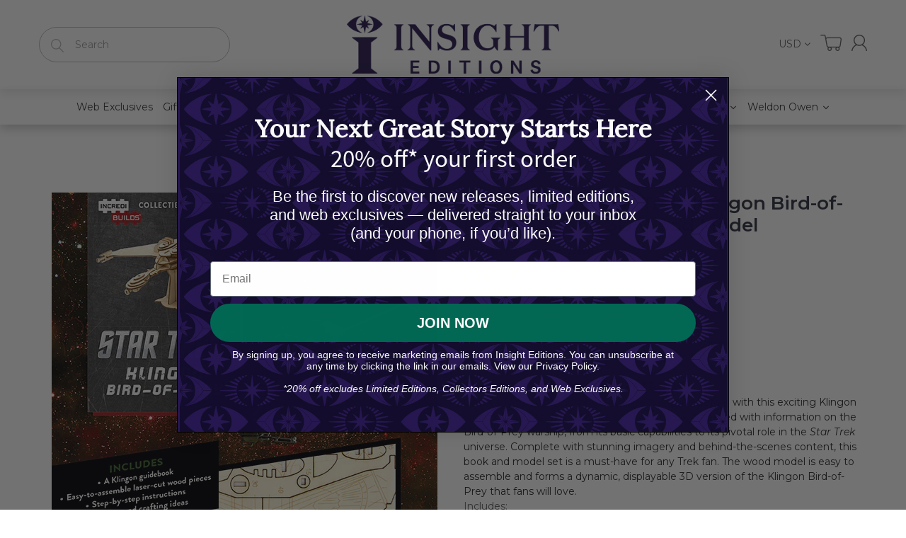

--- FILE ---
content_type: text/html; charset=utf-8
request_url: https://www.weldonowen.com/products/incredibuilds-star-trek-klingon-bird-of-prey-book-and-3d-wood-model
body_size: 42524
content:
<!doctype html>
<!--[if IE 8]><html lang="en" class="ie8 js"> <![endif]-->
<!--[if (gt IE 9)|!(IE)]><!--><html lang="en" class="js"> <!--<![endif]-->
<head>


  
  <link rel="shortcut icon" href="//www.weldonowen.com/cdn/shop/t/10/assets/favicon.png?v=91808967882723344951688999636" type="image/png" />
  
  <meta charset="UTF-8">
  <meta http-equiv="Content-Type" content="text/html; charset=utf-8">
  <meta name="viewport" content="width=device-width, initial-scale=1, minimum-scale=1, maximum-scale=1, user-scalable=0" />
  <link rel="canonical" href="https://insighteditions.com/products/incredibuilds-star-trek-klingon-bird-of-prey-book-and-3d-wood-model" />

  <!-- Title and description ================================================== -->
  <title>
    IncrediBuilds: Star Trek: Klingon Bird-of-Prey Book and 3D Wood Model &ndash; Insight Editions
  </title>

  
  <meta name="description" content="Get ready to boldly go where no one has gone before with this exciting Klingon wood model set. The 32-page softcover book is packed with information on the Bird-of-Prey warship, from its basic capabilities to its pivotal role in the Star Trek universe. Complete with stunning imagery and behind-the-scenes content, this ">
  

  


  <meta property="og:type" content="product" />
  <meta property="og:title" content="IncrediBuilds: Star Trek: Klingon Bird-of-Prey Book and 3D Wood Model" />
  
  <meta property="og:image" content="http://www.weldonowen.com/cdn/shop/products/79076-82522-cover_grande.jpg?v=1597701947" />
  <meta property="og:image:secure_url" content="https://www.weldonowen.com/cdn/shop/products/79076-82522-cover_grande.jpg?v=1597701947" />
  
  <meta property="og:image" content="http://www.weldonowen.com/cdn/shop/products/79076-82524-interior-2_grande.jpg?v=1719041747" />
  <meta property="og:image:secure_url" content="https://www.weldonowen.com/cdn/shop/products/79076-82524-interior-2_grande.jpg?v=1719041747" />
  
  <meta property="og:image" content="http://www.weldonowen.com/cdn/shop/products/79076-82525-interior-3_grande.jpg?v=1719041750" />
  <meta property="og:image:secure_url" content="https://www.weldonowen.com/cdn/shop/products/79076-82525-interior-3_grande.jpg?v=1719041750" />
  
  <meta property="og:price:amount" content="16.99" />
  <meta property="og:price:currency" content="USD" />



<meta property="og:description" content="Get ready to boldly go where no one has gone before with this exciting Klingon wood model set. The 32-page softcover book is packed with information on the Bird-of-Prey warship, from its basic capabilities to its pivotal role in the Star Trek universe. Complete with stunning imagery and behind-the-scenes content, this " />

<meta property="og:url" content="https://insighteditions.com/products/incredibuilds-star-trek-klingon-bird-of-prey-book-and-3d-wood-model" />
<meta property="og:site_name" content="Insight Editions" />
  

<link href="//www.weldonowen.com/cdn/shop/t/10/assets/jquery-ui.css?v=64611646430117989321598642095" rel="stylesheet" type="text/css" media="all" />

<link href="//www.weldonowen.com/cdn/shop/t/10/assets/bootstrap.3x.css?v=108945821467277196061598642048" rel="stylesheet" type="text/css" media="all" />
<link href="//www.weldonowen.com/cdn/shop/t/10/assets/jquery.owl.carousel.css?v=77657715448469033441598642132" rel="stylesheet" type="text/css" media="all" />

<link href="//www.weldonowen.com/cdn/shop/t/10/assets/jquery.plugin.css?v=126687636431350629361768553866" rel="stylesheet" type="text/css" media="all" />

<link href="//www.weldonowen.com/cdn/shop/t/10/assets/bc.style.scss.css?v=17947521435621890841759486329" rel="stylesheet" type="text/css" media="all" />
<link href="//www.weldonowen.com/cdn/shop/t/10/assets/bc.responsive.scss.css?v=151764148058692358841684223853" rel="stylesheet" type="text/css" media="all" />

  <link href="//fonts.googleapis.com/css?family=Montserrat:300,400,500,600,700" rel='stylesheet' type='text/css'>
<link href="//fonts.googleapis.com/css?family=Montserrat:300,400,500,600,700" rel='stylesheet' type='text/css'>
<link rel="stylesheet" href="//maxcdn.bootstrapcdn.com/font-awesome/4.5.0/css/font-awesome.min.css">
<script src="https://kit.fontawesome.com/1c806e64c1.js" crossorigin="anonymous"></script>
  

<script src="//www.weldonowen.com/cdn/shop/t/10/assets/jquery-1.9.1.min.js?v=95800296054546268251598642093" ></script>

<script src="//code.jquery.com/ui/1.9.1/jquery-ui.js"></script>

<script src="//www.weldonowen.com/cdn/shop/t/10/assets/bootstrap.3x.min.js?v=133551432925901452781598642049" defer></script>

<script src="//www.weldonowen.com/cdn/shop/t/10/assets/jquery.easing.1.3.js?v=183302368868080250061598642098" defer></script>

<script src="//www.weldonowen.com/cdn/shop/t/10/assets/modernizr.js?v=48376380639843794271598642112"  async></script>



<script src="//www.weldonowen.com/cdn/shop/t/10/assets/cookies.js?v=152021851494072641811598642054"></script>
<script src="//www.weldonowen.com/cdn/shop/t/10/assets/jquery.fancybox.min.js?v=145951643271796414991598642100"></script>
<script src="//www.weldonowen.com/cdn/shop/t/10/assets/jquery.jgrowl.min.js?v=87227353252943713011598642102" defer></script>
<script src="//www.weldonowen.com/cdn/shop/t/10/assets/jquery.elevatezoom.min.js?v=123601637255686690921598642099" defer></script>
<script src="//www.weldonowen.com/cdn/shop/t/10/assets/jquery.owl.carousel.min.js?v=33650824321397007901598642103" defer></script>
<script src="//www.weldonowen.com/cdn/shop/t/10/assets/jquery.plugin.js?v=10681318543028800801598642105" defer></script>
<script src="//www.weldonowen.com/cdn/shop/t/10/assets/jquery.countdown.js?v=12090125995840752651598642097" defer></script>

<script src="//www.weldonowen.com/cdn/shop/t/10/assets/cart.js?v=169366680354182025121598642051" defer></script>
<script src="//www.weldonowen.com/cdn/shop/t/10/assets/rivets-cart.min.js?v=49544620901609536631598642116" defer></script>

<script src="//www.weldonowen.com/cdn/shop/t/10/assets/bc.ajax-search.js?v=3329928928767713751598642132" defer></script>



<script src="//www.weldonowen.com/cdn/shop/t/10/assets/option_selection.js?v=15895070327792254761598642114" defer></script>



<script src="//www.weldonowen.com/cdn/shop/t/10/assets/bc.global.js?v=5107760312179822001598642132" defer></script>
<script src="//www.weldonowen.com/cdn/shop/t/10/assets/bc.slider.js?v=97232184698761873341598642132"></script>
<script src="//www.weldonowen.com/cdn/shop/t/10/assets/bc.script.js?v=77258919387877279601598642132"></script>



  <script>window.performance && window.performance.mark && window.performance.mark('shopify.content_for_header.start');</script><meta id="shopify-digital-wallet" name="shopify-digital-wallet" content="/42145022103/digital_wallets/dialog">
<meta name="shopify-checkout-api-token" content="78bcdb56bb6a041f00d43fd4a6e11909">
<link rel="alternate" type="application/json+oembed" href="https://insighteditions.com/products/incredibuilds-star-trek-klingon-bird-of-prey-book-and-3d-wood-model.oembed">
<script async="async" src="/checkouts/internal/preloads.js?locale=en-US"></script>
<link rel="preconnect" href="https://shop.app" crossorigin="anonymous">
<script async="async" src="https://shop.app/checkouts/internal/preloads.js?locale=en-US&shop_id=42145022103" crossorigin="anonymous"></script>
<script id="apple-pay-shop-capabilities" type="application/json">{"shopId":42145022103,"countryCode":"US","currencyCode":"USD","merchantCapabilities":["supports3DS"],"merchantId":"gid:\/\/shopify\/Shop\/42145022103","merchantName":"Insight Editions","requiredBillingContactFields":["postalAddress","email","phone"],"requiredShippingContactFields":["postalAddress","email","phone"],"shippingType":"shipping","supportedNetworks":["visa","masterCard","amex","discover","elo","jcb"],"total":{"type":"pending","label":"Insight Editions","amount":"1.00"},"shopifyPaymentsEnabled":true,"supportsSubscriptions":true}</script>
<script id="shopify-features" type="application/json">{"accessToken":"78bcdb56bb6a041f00d43fd4a6e11909","betas":["rich-media-storefront-analytics"],"domain":"www.weldonowen.com","predictiveSearch":true,"shopId":42145022103,"locale":"en"}</script>
<script>var Shopify = Shopify || {};
Shopify.shop = "insight-editions.myshopify.com";
Shopify.locale = "en";
Shopify.currency = {"active":"USD","rate":"1.0"};
Shopify.country = "US";
Shopify.theme = {"name":"H Working","id":109957611671,"schema_name":null,"schema_version":null,"theme_store_id":null,"role":"main"};
Shopify.theme.handle = "null";
Shopify.theme.style = {"id":null,"handle":null};
Shopify.cdnHost = "www.weldonowen.com/cdn";
Shopify.routes = Shopify.routes || {};
Shopify.routes.root = "/";</script>
<script type="module">!function(o){(o.Shopify=o.Shopify||{}).modules=!0}(window);</script>
<script>!function(o){function n(){var o=[];function n(){o.push(Array.prototype.slice.apply(arguments))}return n.q=o,n}var t=o.Shopify=o.Shopify||{};t.loadFeatures=n(),t.autoloadFeatures=n()}(window);</script>
<script>
  window.ShopifyPay = window.ShopifyPay || {};
  window.ShopifyPay.apiHost = "shop.app\/pay";
  window.ShopifyPay.redirectState = null;
</script>
<script id="shop-js-analytics" type="application/json">{"pageType":"product"}</script>
<script defer="defer" async type="module" src="//www.weldonowen.com/cdn/shopifycloud/shop-js/modules/v2/client.init-shop-cart-sync_C5BV16lS.en.esm.js"></script>
<script defer="defer" async type="module" src="//www.weldonowen.com/cdn/shopifycloud/shop-js/modules/v2/chunk.common_CygWptCX.esm.js"></script>
<script type="module">
  await import("//www.weldonowen.com/cdn/shopifycloud/shop-js/modules/v2/client.init-shop-cart-sync_C5BV16lS.en.esm.js");
await import("//www.weldonowen.com/cdn/shopifycloud/shop-js/modules/v2/chunk.common_CygWptCX.esm.js");

  window.Shopify.SignInWithShop?.initShopCartSync?.({"fedCMEnabled":true,"windoidEnabled":true});

</script>
<script>
  window.Shopify = window.Shopify || {};
  if (!window.Shopify.featureAssets) window.Shopify.featureAssets = {};
  window.Shopify.featureAssets['shop-js'] = {"shop-cart-sync":["modules/v2/client.shop-cart-sync_ZFArdW7E.en.esm.js","modules/v2/chunk.common_CygWptCX.esm.js"],"init-fed-cm":["modules/v2/client.init-fed-cm_CmiC4vf6.en.esm.js","modules/v2/chunk.common_CygWptCX.esm.js"],"shop-button":["modules/v2/client.shop-button_tlx5R9nI.en.esm.js","modules/v2/chunk.common_CygWptCX.esm.js"],"shop-cash-offers":["modules/v2/client.shop-cash-offers_DOA2yAJr.en.esm.js","modules/v2/chunk.common_CygWptCX.esm.js","modules/v2/chunk.modal_D71HUcav.esm.js"],"init-windoid":["modules/v2/client.init-windoid_sURxWdc1.en.esm.js","modules/v2/chunk.common_CygWptCX.esm.js"],"shop-toast-manager":["modules/v2/client.shop-toast-manager_ClPi3nE9.en.esm.js","modules/v2/chunk.common_CygWptCX.esm.js"],"init-shop-email-lookup-coordinator":["modules/v2/client.init-shop-email-lookup-coordinator_B8hsDcYM.en.esm.js","modules/v2/chunk.common_CygWptCX.esm.js"],"init-shop-cart-sync":["modules/v2/client.init-shop-cart-sync_C5BV16lS.en.esm.js","modules/v2/chunk.common_CygWptCX.esm.js"],"avatar":["modules/v2/client.avatar_BTnouDA3.en.esm.js"],"pay-button":["modules/v2/client.pay-button_FdsNuTd3.en.esm.js","modules/v2/chunk.common_CygWptCX.esm.js"],"init-customer-accounts":["modules/v2/client.init-customer-accounts_DxDtT_ad.en.esm.js","modules/v2/client.shop-login-button_C5VAVYt1.en.esm.js","modules/v2/chunk.common_CygWptCX.esm.js","modules/v2/chunk.modal_D71HUcav.esm.js"],"init-shop-for-new-customer-accounts":["modules/v2/client.init-shop-for-new-customer-accounts_ChsxoAhi.en.esm.js","modules/v2/client.shop-login-button_C5VAVYt1.en.esm.js","modules/v2/chunk.common_CygWptCX.esm.js","modules/v2/chunk.modal_D71HUcav.esm.js"],"shop-login-button":["modules/v2/client.shop-login-button_C5VAVYt1.en.esm.js","modules/v2/chunk.common_CygWptCX.esm.js","modules/v2/chunk.modal_D71HUcav.esm.js"],"init-customer-accounts-sign-up":["modules/v2/client.init-customer-accounts-sign-up_CPSyQ0Tj.en.esm.js","modules/v2/client.shop-login-button_C5VAVYt1.en.esm.js","modules/v2/chunk.common_CygWptCX.esm.js","modules/v2/chunk.modal_D71HUcav.esm.js"],"shop-follow-button":["modules/v2/client.shop-follow-button_Cva4Ekp9.en.esm.js","modules/v2/chunk.common_CygWptCX.esm.js","modules/v2/chunk.modal_D71HUcav.esm.js"],"checkout-modal":["modules/v2/client.checkout-modal_BPM8l0SH.en.esm.js","modules/v2/chunk.common_CygWptCX.esm.js","modules/v2/chunk.modal_D71HUcav.esm.js"],"lead-capture":["modules/v2/client.lead-capture_Bi8yE_yS.en.esm.js","modules/v2/chunk.common_CygWptCX.esm.js","modules/v2/chunk.modal_D71HUcav.esm.js"],"shop-login":["modules/v2/client.shop-login_D6lNrXab.en.esm.js","modules/v2/chunk.common_CygWptCX.esm.js","modules/v2/chunk.modal_D71HUcav.esm.js"],"payment-terms":["modules/v2/client.payment-terms_CZxnsJam.en.esm.js","modules/v2/chunk.common_CygWptCX.esm.js","modules/v2/chunk.modal_D71HUcav.esm.js"]};
</script>
<script>(function() {
  var isLoaded = false;
  function asyncLoad() {
    if (isLoaded) return;
    isLoaded = true;
    var urls = ["https:\/\/formbuilder.hulkapps.com\/skeletopapp.js?shop=insight-editions.myshopify.com","https:\/\/gdprcdn.b-cdn.net\/js\/gdpr_cookie_consent.min.js?shop=insight-editions.myshopify.com","https:\/\/chimpstatic.com\/mcjs-connected\/js\/users\/a1b4a79b4ff5540e89a88d743\/232ed4969c41681ebb5c7777c.js?shop=insight-editions.myshopify.com","https:\/\/embed.talkshop.live\/embed.js?shop=insight-editions.myshopify.com","https:\/\/integration-sh-proxy.talkshop.live\/feed-bundle.js?shop=insight-editions.myshopify.com","https:\/\/integration-sh.talkshop.live\/static\/section-load-event-listener.js?shop=insight-editions.myshopify.com","https:\/\/cdn-bundler.nice-team.net\/app\/js\/bundler.js?shop=insight-editions.myshopify.com","https:\/\/front.optimonk.com\/public\/129735\/shopify\/preload.js?shop=insight-editions.myshopify.com","https:\/\/cdn.hextom.com\/js\/freeshippingbar.js?shop=insight-editions.myshopify.com","https:\/\/faq-king.com\/scripts\/faq_app_26370a28e373192422a23eb3ea30af3d.js?shop=insight-editions.myshopify.com","https:\/\/faq-king.com\/scripts\/faq_king_fly_outa17bf9c241f903f9759dcf166af993fa.js?shop=insight-editions.myshopify.com","https:\/\/searchanise-ef84.kxcdn.com\/widgets\/shopify\/init.js?a=3X3h1s4X8O\u0026shop=insight-editions.myshopify.com"];
    for (var i = 0; i < urls.length; i++) {
      var s = document.createElement('script');
      s.type = 'text/javascript';
      s.async = true;
      s.src = urls[i];
      var x = document.getElementsByTagName('script')[0];
      x.parentNode.insertBefore(s, x);
    }
  };
  if(window.attachEvent) {
    window.attachEvent('onload', asyncLoad);
  } else {
    window.addEventListener('load', asyncLoad, false);
  }
})();</script>
<script id="__st">var __st={"a":42145022103,"offset":-28800,"reqid":"88a52f99-8707-4e90-a02b-2935d0c86134-1768726196","pageurl":"www.weldonowen.com\/products\/incredibuilds-star-trek-klingon-bird-of-prey-book-and-3d-wood-model","u":"83d1bcf26ae1","p":"product","rtyp":"product","rid":5535520522391};</script>
<script>window.ShopifyPaypalV4VisibilityTracking = true;</script>
<script id="captcha-bootstrap">!function(){'use strict';const t='contact',e='account',n='new_comment',o=[[t,t],['blogs',n],['comments',n],[t,'customer']],c=[[e,'customer_login'],[e,'guest_login'],[e,'recover_customer_password'],[e,'create_customer']],r=t=>t.map((([t,e])=>`form[action*='/${t}']:not([data-nocaptcha='true']) input[name='form_type'][value='${e}']`)).join(','),a=t=>()=>t?[...document.querySelectorAll(t)].map((t=>t.form)):[];function s(){const t=[...o],e=r(t);return a(e)}const i='password',u='form_key',d=['recaptcha-v3-token','g-recaptcha-response','h-captcha-response',i],f=()=>{try{return window.sessionStorage}catch{return}},m='__shopify_v',_=t=>t.elements[u];function p(t,e,n=!1){try{const o=window.sessionStorage,c=JSON.parse(o.getItem(e)),{data:r}=function(t){const{data:e,action:n}=t;return t[m]||n?{data:e,action:n}:{data:t,action:n}}(c);for(const[e,n]of Object.entries(r))t.elements[e]&&(t.elements[e].value=n);n&&o.removeItem(e)}catch(o){console.error('form repopulation failed',{error:o})}}const l='form_type',E='cptcha';function T(t){t.dataset[E]=!0}const w=window,h=w.document,L='Shopify',v='ce_forms',y='captcha';let A=!1;((t,e)=>{const n=(g='f06e6c50-85a8-45c8-87d0-21a2b65856fe',I='https://cdn.shopify.com/shopifycloud/storefront-forms-hcaptcha/ce_storefront_forms_captcha_hcaptcha.v1.5.2.iife.js',D={infoText:'Protected by hCaptcha',privacyText:'Privacy',termsText:'Terms'},(t,e,n)=>{const o=w[L][v],c=o.bindForm;if(c)return c(t,g,e,D).then(n);var r;o.q.push([[t,g,e,D],n]),r=I,A||(h.body.append(Object.assign(h.createElement('script'),{id:'captcha-provider',async:!0,src:r})),A=!0)});var g,I,D;w[L]=w[L]||{},w[L][v]=w[L][v]||{},w[L][v].q=[],w[L][y]=w[L][y]||{},w[L][y].protect=function(t,e){n(t,void 0,e),T(t)},Object.freeze(w[L][y]),function(t,e,n,w,h,L){const[v,y,A,g]=function(t,e,n){const i=e?o:[],u=t?c:[],d=[...i,...u],f=r(d),m=r(i),_=r(d.filter((([t,e])=>n.includes(e))));return[a(f),a(m),a(_),s()]}(w,h,L),I=t=>{const e=t.target;return e instanceof HTMLFormElement?e:e&&e.form},D=t=>v().includes(t);t.addEventListener('submit',(t=>{const e=I(t);if(!e)return;const n=D(e)&&!e.dataset.hcaptchaBound&&!e.dataset.recaptchaBound,o=_(e),c=g().includes(e)&&(!o||!o.value);(n||c)&&t.preventDefault(),c&&!n&&(function(t){try{if(!f())return;!function(t){const e=f();if(!e)return;const n=_(t);if(!n)return;const o=n.value;o&&e.removeItem(o)}(t);const e=Array.from(Array(32),(()=>Math.random().toString(36)[2])).join('');!function(t,e){_(t)||t.append(Object.assign(document.createElement('input'),{type:'hidden',name:u})),t.elements[u].value=e}(t,e),function(t,e){const n=f();if(!n)return;const o=[...t.querySelectorAll(`input[type='${i}']`)].map((({name:t})=>t)),c=[...d,...o],r={};for(const[a,s]of new FormData(t).entries())c.includes(a)||(r[a]=s);n.setItem(e,JSON.stringify({[m]:1,action:t.action,data:r}))}(t,e)}catch(e){console.error('failed to persist form',e)}}(e),e.submit())}));const S=(t,e)=>{t&&!t.dataset[E]&&(n(t,e.some((e=>e===t))),T(t))};for(const o of['focusin','change'])t.addEventListener(o,(t=>{const e=I(t);D(e)&&S(e,y())}));const B=e.get('form_key'),M=e.get(l),P=B&&M;t.addEventListener('DOMContentLoaded',(()=>{const t=y();if(P)for(const e of t)e.elements[l].value===M&&p(e,B);[...new Set([...A(),...v().filter((t=>'true'===t.dataset.shopifyCaptcha))])].forEach((e=>S(e,t)))}))}(h,new URLSearchParams(w.location.search),n,t,e,['guest_login'])})(!0,!0)}();</script>
<script integrity="sha256-4kQ18oKyAcykRKYeNunJcIwy7WH5gtpwJnB7kiuLZ1E=" data-source-attribution="shopify.loadfeatures" defer="defer" src="//www.weldonowen.com/cdn/shopifycloud/storefront/assets/storefront/load_feature-a0a9edcb.js" crossorigin="anonymous"></script>
<script crossorigin="anonymous" defer="defer" src="//www.weldonowen.com/cdn/shopifycloud/storefront/assets/shopify_pay/storefront-65b4c6d7.js?v=20250812"></script>
<script data-source-attribution="shopify.dynamic_checkout.dynamic.init">var Shopify=Shopify||{};Shopify.PaymentButton=Shopify.PaymentButton||{isStorefrontPortableWallets:!0,init:function(){window.Shopify.PaymentButton.init=function(){};var t=document.createElement("script");t.src="https://www.weldonowen.com/cdn/shopifycloud/portable-wallets/latest/portable-wallets.en.js",t.type="module",document.head.appendChild(t)}};
</script>
<script data-source-attribution="shopify.dynamic_checkout.buyer_consent">
  function portableWalletsHideBuyerConsent(e){var t=document.getElementById("shopify-buyer-consent"),n=document.getElementById("shopify-subscription-policy-button");t&&n&&(t.classList.add("hidden"),t.setAttribute("aria-hidden","true"),n.removeEventListener("click",e))}function portableWalletsShowBuyerConsent(e){var t=document.getElementById("shopify-buyer-consent"),n=document.getElementById("shopify-subscription-policy-button");t&&n&&(t.classList.remove("hidden"),t.removeAttribute("aria-hidden"),n.addEventListener("click",e))}window.Shopify?.PaymentButton&&(window.Shopify.PaymentButton.hideBuyerConsent=portableWalletsHideBuyerConsent,window.Shopify.PaymentButton.showBuyerConsent=portableWalletsShowBuyerConsent);
</script>
<script data-source-attribution="shopify.dynamic_checkout.cart.bootstrap">document.addEventListener("DOMContentLoaded",(function(){function t(){return document.querySelector("shopify-accelerated-checkout-cart, shopify-accelerated-checkout")}if(t())Shopify.PaymentButton.init();else{new MutationObserver((function(e,n){t()&&(Shopify.PaymentButton.init(),n.disconnect())})).observe(document.body,{childList:!0,subtree:!0})}}));
</script>
<link id="shopify-accelerated-checkout-styles" rel="stylesheet" media="screen" href="https://www.weldonowen.com/cdn/shopifycloud/portable-wallets/latest/accelerated-checkout-backwards-compat.css" crossorigin="anonymous">
<style id="shopify-accelerated-checkout-cart">
        #shopify-buyer-consent {
  margin-top: 1em;
  display: inline-block;
  width: 100%;
}

#shopify-buyer-consent.hidden {
  display: none;
}

#shopify-subscription-policy-button {
  background: none;
  border: none;
  padding: 0;
  text-decoration: underline;
  font-size: inherit;
  cursor: pointer;
}

#shopify-subscription-policy-button::before {
  box-shadow: none;
}

      </style>

<script>window.performance && window.performance.mark && window.performance.mark('shopify.content_for_header.end');</script><!--Gem_Page_Header_Script-->
    


<!--End_Gem_Page_Header_Script-->

  <!-- "snippets/shogun-head.liquid" was not rendered, the associated app was uninstalled -->
  
  
  



<noscript id="limoniapps-discountninja-deferred-css">
<link href="//www.weldonowen.com/cdn/shop/t/10/assets/limoniapps-discountninja.css?v=121106745227961458011602021533" rel="stylesheet" type="text/css" media="all" />
</noscript>


<script type="text/javascript">
try { let a = window.location.href.replace(window.location.hash, ""); let b = [], hash; let c = a.slice(a.indexOf('?') + 1).split('&'); for (let i = 0; i < c.length; i++) {hash = c[i].split('='); b.push(hash[0]); b[hash[0]] = hash[1];} let d = b["token"]; let e = b["discountcode"]; let f = 'limoniapps-discountninja-'; if (d) sessionStorage.setItem(f + 'savedtoken', d); if (e) sessionStorage.setItem(f + 'saveddiscountcode', e); } catch (e) { let a = 0; }
try { var loadLimoniAppsDiscountNinjaDeferredStyles=function(){var e=document.getElementById("limoniapps-discountninja-deferred-css"),n=document.createElement("div");n.innerHTML=e.textContent,document.head.appendChild(n),e.parentElement.removeChild(e)},raf=requestAnimationFrame||mozRequestAnimationFrame||webkitRequestAnimationFrame||msRequestAnimationFrame;raf?raf(function(){window.setTimeout(loadLimoniAppsDiscountNinjaDeferredStyles,0)}):window.addEventListener("load",function(){window.setTimeout(loadLimoniAppsDiscountNinjaDeferredStyles,0)}); } catch (e) { let a = 0; }
</script>
  
  <!-- PickyStory code, do not modify. Safe to remove after the app is uninstalled -->
  
  <!-- PickyStory code end -->
  













    

    
  
<!-- BEGIN app block: shopify://apps/consentmo-gdpr/blocks/gdpr_cookie_consent/4fbe573f-a377-4fea-9801-3ee0858cae41 -->


<!-- END app block --><!-- BEGIN app block: shopify://apps/klaviyo-email-marketing-sms/blocks/klaviyo-onsite-embed/2632fe16-c075-4321-a88b-50b567f42507 -->












  <script async src="https://static.klaviyo.com/onsite/js/YxeevB/klaviyo.js?company_id=YxeevB"></script>
  <script>!function(){if(!window.klaviyo){window._klOnsite=window._klOnsite||[];try{window.klaviyo=new Proxy({},{get:function(n,i){return"push"===i?function(){var n;(n=window._klOnsite).push.apply(n,arguments)}:function(){for(var n=arguments.length,o=new Array(n),w=0;w<n;w++)o[w]=arguments[w];var t="function"==typeof o[o.length-1]?o.pop():void 0,e=new Promise((function(n){window._klOnsite.push([i].concat(o,[function(i){t&&t(i),n(i)}]))}));return e}}})}catch(n){window.klaviyo=window.klaviyo||[],window.klaviyo.push=function(){var n;(n=window._klOnsite).push.apply(n,arguments)}}}}();</script>

  
    <script id="viewed_product">
      if (item == null) {
        var _learnq = _learnq || [];

        var MetafieldReviews = null
        var MetafieldYotpoRating = null
        var MetafieldYotpoCount = null
        var MetafieldLooxRating = null
        var MetafieldLooxCount = null
        var okendoProduct = null
        var okendoProductReviewCount = null
        var okendoProductReviewAverageValue = null
        try {
          // The following fields are used for Customer Hub recently viewed in order to add reviews.
          // This information is not part of __kla_viewed. Instead, it is part of __kla_viewed_reviewed_items
          MetafieldReviews = {};
          MetafieldYotpoRating = null
          MetafieldYotpoCount = null
          MetafieldLooxRating = null
          MetafieldLooxCount = null

          okendoProduct = null
          // If the okendo metafield is not legacy, it will error, which then requires the new json formatted data
          if (okendoProduct && 'error' in okendoProduct) {
            okendoProduct = null
          }
          okendoProductReviewCount = okendoProduct ? okendoProduct.reviewCount : null
          okendoProductReviewAverageValue = okendoProduct ? okendoProduct.reviewAverageValue : null
        } catch (error) {
          console.error('Error in Klaviyo onsite reviews tracking:', error);
        }

        var item = {
          Name: "IncrediBuilds: Star Trek: Klingon Bird-of-Prey Book and 3D Wood Model",
          ProductID: 5535520522391,
          Categories: ["Gifts","Incredibuilds","Indoor Activities","Insight Editions Welcome Code","Kids \u0026 Teens","Models \u0026 Activity Kits","New products","Pop Culture","Star Trek"],
          ImageURL: "https://www.weldonowen.com/cdn/shop/products/79076-82522-cover_grande.jpg?v=1597701947",
          URL: "https://insighteditions.com/products/incredibuilds-star-trek-klingon-bird-of-prey-book-and-3d-wood-model",
          Brand: "IncrediBuilds",
          Price: "$16.99",
          Value: "16.99",
          CompareAtPrice: "$0.00"
        };
        _learnq.push(['track', 'Viewed Product', item]);
        _learnq.push(['trackViewedItem', {
          Title: item.Name,
          ItemId: item.ProductID,
          Categories: item.Categories,
          ImageUrl: item.ImageURL,
          Url: item.URL,
          Metadata: {
            Brand: item.Brand,
            Price: item.Price,
            Value: item.Value,
            CompareAtPrice: item.CompareAtPrice
          },
          metafields:{
            reviews: MetafieldReviews,
            yotpo:{
              rating: MetafieldYotpoRating,
              count: MetafieldYotpoCount,
            },
            loox:{
              rating: MetafieldLooxRating,
              count: MetafieldLooxCount,
            },
            okendo: {
              rating: okendoProductReviewAverageValue,
              count: okendoProductReviewCount,
            }
          }
        }]);
      }
    </script>
  




  <script>
    window.klaviyoReviewsProductDesignMode = false
  </script>







<!-- END app block --><!-- BEGIN app block: shopify://apps/triplewhale/blocks/triple_pixel_snippet/483d496b-3f1a-4609-aea7-8eee3b6b7a2a --><link rel='preconnect dns-prefetch' href='https://api.config-security.com/' crossorigin />
<link rel='preconnect dns-prefetch' href='https://conf.config-security.com/' crossorigin />
<script>
/* >> TriplePixel :: start*/
window.TriplePixelData={TripleName:"insight-editions.myshopify.com",ver:"2.16",plat:"SHOPIFY",isHeadless:false,src:'SHOPIFY_EXT',product:{id:"5535520522391",name:`IncrediBuilds: Star Trek: Klingon Bird-of-Prey Book and 3D Wood Model`,price:"16.99",variant:"35655080575127"},search:"",collection:"",cart:"",template:"product",curr:"USD" || "USD"},function(W,H,A,L,E,_,B,N){function O(U,T,P,H,R){void 0===R&&(R=!1),H=new XMLHttpRequest,P?(H.open("POST",U,!0),H.setRequestHeader("Content-Type","text/plain")):H.open("GET",U,!0),H.send(JSON.stringify(P||{})),H.onreadystatechange=function(){4===H.readyState&&200===H.status?(R=H.responseText,U.includes("/first")?eval(R):P||(N[B]=R)):(299<H.status||H.status<200)&&T&&!R&&(R=!0,O(U,T-1,P))}}if(N=window,!N[H+"sn"]){N[H+"sn"]=1,L=function(){return Date.now().toString(36)+"_"+Math.random().toString(36)};try{A.setItem(H,1+(0|A.getItem(H)||0)),(E=JSON.parse(A.getItem(H+"U")||"[]")).push({u:location.href,r:document.referrer,t:Date.now(),id:L()}),A.setItem(H+"U",JSON.stringify(E))}catch(e){}var i,m,p;A.getItem('"!nC`')||(_=A,A=N,A[H]||(E=A[H]=function(t,e,i){return void 0===i&&(i=[]),"State"==t?E.s:(W=L(),(E._q=E._q||[]).push([W,t,e].concat(i)),W)},E.s="Installed",E._q=[],E.ch=W,B="configSecurityConfModel",N[B]=1,O("https://conf.config-security.com/model",5),i=L(),m=A[atob("c2NyZWVu")],_.setItem("di_pmt_wt",i),p={id:i,action:"profile",avatar:_.getItem("auth-security_rand_salt_"),time:m[atob("d2lkdGg=")]+":"+m[atob("aGVpZ2h0")],host:A.TriplePixelData.TripleName,plat:A.TriplePixelData.plat,url:window.location.href.slice(0,500),ref:document.referrer,ver:A.TriplePixelData.ver},O("https://api.config-security.com/event",5,p),O("https://api.config-security.com/first?host=".concat(p.host,"&plat=").concat(p.plat),5)))}}("","TriplePixel",localStorage);
/* << TriplePixel :: end*/
</script>



<!-- END app block --><script src="https://cdn.shopify.com/extensions/019bc798-8961-78a8-a4e0-9b2049d94b6d/consentmo-gdpr-575/assets/consentmo_cookie_consent.js" type="text/javascript" defer="defer"></script>
<link href="https://monorail-edge.shopifysvc.com" rel="dns-prefetch">
<script>(function(){if ("sendBeacon" in navigator && "performance" in window) {try {var session_token_from_headers = performance.getEntriesByType('navigation')[0].serverTiming.find(x => x.name == '_s').description;} catch {var session_token_from_headers = undefined;}var session_cookie_matches = document.cookie.match(/_shopify_s=([^;]*)/);var session_token_from_cookie = session_cookie_matches && session_cookie_matches.length === 2 ? session_cookie_matches[1] : "";var session_token = session_token_from_headers || session_token_from_cookie || "";function handle_abandonment_event(e) {var entries = performance.getEntries().filter(function(entry) {return /monorail-edge.shopifysvc.com/.test(entry.name);});if (!window.abandonment_tracked && entries.length === 0) {window.abandonment_tracked = true;var currentMs = Date.now();var navigation_start = performance.timing.navigationStart;var payload = {shop_id: 42145022103,url: window.location.href,navigation_start,duration: currentMs - navigation_start,session_token,page_type: "product"};window.navigator.sendBeacon("https://monorail-edge.shopifysvc.com/v1/produce", JSON.stringify({schema_id: "online_store_buyer_site_abandonment/1.1",payload: payload,metadata: {event_created_at_ms: currentMs,event_sent_at_ms: currentMs}}));}}window.addEventListener('pagehide', handle_abandonment_event);}}());</script>
<script id="web-pixels-manager-setup">(function e(e,d,r,n,o){if(void 0===o&&(o={}),!Boolean(null===(a=null===(i=window.Shopify)||void 0===i?void 0:i.analytics)||void 0===a?void 0:a.replayQueue)){var i,a;window.Shopify=window.Shopify||{};var t=window.Shopify;t.analytics=t.analytics||{};var s=t.analytics;s.replayQueue=[],s.publish=function(e,d,r){return s.replayQueue.push([e,d,r]),!0};try{self.performance.mark("wpm:start")}catch(e){}var l=function(){var e={modern:/Edge?\/(1{2}[4-9]|1[2-9]\d|[2-9]\d{2}|\d{4,})\.\d+(\.\d+|)|Firefox\/(1{2}[4-9]|1[2-9]\d|[2-9]\d{2}|\d{4,})\.\d+(\.\d+|)|Chrom(ium|e)\/(9{2}|\d{3,})\.\d+(\.\d+|)|(Maci|X1{2}).+ Version\/(15\.\d+|(1[6-9]|[2-9]\d|\d{3,})\.\d+)([,.]\d+|)( \(\w+\)|)( Mobile\/\w+|) Safari\/|Chrome.+OPR\/(9{2}|\d{3,})\.\d+\.\d+|(CPU[ +]OS|iPhone[ +]OS|CPU[ +]iPhone|CPU IPhone OS|CPU iPad OS)[ +]+(15[._]\d+|(1[6-9]|[2-9]\d|\d{3,})[._]\d+)([._]\d+|)|Android:?[ /-](13[3-9]|1[4-9]\d|[2-9]\d{2}|\d{4,})(\.\d+|)(\.\d+|)|Android.+Firefox\/(13[5-9]|1[4-9]\d|[2-9]\d{2}|\d{4,})\.\d+(\.\d+|)|Android.+Chrom(ium|e)\/(13[3-9]|1[4-9]\d|[2-9]\d{2}|\d{4,})\.\d+(\.\d+|)|SamsungBrowser\/([2-9]\d|\d{3,})\.\d+/,legacy:/Edge?\/(1[6-9]|[2-9]\d|\d{3,})\.\d+(\.\d+|)|Firefox\/(5[4-9]|[6-9]\d|\d{3,})\.\d+(\.\d+|)|Chrom(ium|e)\/(5[1-9]|[6-9]\d|\d{3,})\.\d+(\.\d+|)([\d.]+$|.*Safari\/(?![\d.]+ Edge\/[\d.]+$))|(Maci|X1{2}).+ Version\/(10\.\d+|(1[1-9]|[2-9]\d|\d{3,})\.\d+)([,.]\d+|)( \(\w+\)|)( Mobile\/\w+|) Safari\/|Chrome.+OPR\/(3[89]|[4-9]\d|\d{3,})\.\d+\.\d+|(CPU[ +]OS|iPhone[ +]OS|CPU[ +]iPhone|CPU IPhone OS|CPU iPad OS)[ +]+(10[._]\d+|(1[1-9]|[2-9]\d|\d{3,})[._]\d+)([._]\d+|)|Android:?[ /-](13[3-9]|1[4-9]\d|[2-9]\d{2}|\d{4,})(\.\d+|)(\.\d+|)|Mobile Safari.+OPR\/([89]\d|\d{3,})\.\d+\.\d+|Android.+Firefox\/(13[5-9]|1[4-9]\d|[2-9]\d{2}|\d{4,})\.\d+(\.\d+|)|Android.+Chrom(ium|e)\/(13[3-9]|1[4-9]\d|[2-9]\d{2}|\d{4,})\.\d+(\.\d+|)|Android.+(UC? ?Browser|UCWEB|U3)[ /]?(15\.([5-9]|\d{2,})|(1[6-9]|[2-9]\d|\d{3,})\.\d+)\.\d+|SamsungBrowser\/(5\.\d+|([6-9]|\d{2,})\.\d+)|Android.+MQ{2}Browser\/(14(\.(9|\d{2,})|)|(1[5-9]|[2-9]\d|\d{3,})(\.\d+|))(\.\d+|)|K[Aa][Ii]OS\/(3\.\d+|([4-9]|\d{2,})\.\d+)(\.\d+|)/},d=e.modern,r=e.legacy,n=navigator.userAgent;return n.match(d)?"modern":n.match(r)?"legacy":"unknown"}(),u="modern"===l?"modern":"legacy",c=(null!=n?n:{modern:"",legacy:""})[u],f=function(e){return[e.baseUrl,"/wpm","/b",e.hashVersion,"modern"===e.buildTarget?"m":"l",".js"].join("")}({baseUrl:d,hashVersion:r,buildTarget:u}),m=function(e){var d=e.version,r=e.bundleTarget,n=e.surface,o=e.pageUrl,i=e.monorailEndpoint;return{emit:function(e){var a=e.status,t=e.errorMsg,s=(new Date).getTime(),l=JSON.stringify({metadata:{event_sent_at_ms:s},events:[{schema_id:"web_pixels_manager_load/3.1",payload:{version:d,bundle_target:r,page_url:o,status:a,surface:n,error_msg:t},metadata:{event_created_at_ms:s}}]});if(!i)return console&&console.warn&&console.warn("[Web Pixels Manager] No Monorail endpoint provided, skipping logging."),!1;try{return self.navigator.sendBeacon.bind(self.navigator)(i,l)}catch(e){}var u=new XMLHttpRequest;try{return u.open("POST",i,!0),u.setRequestHeader("Content-Type","text/plain"),u.send(l),!0}catch(e){return console&&console.warn&&console.warn("[Web Pixels Manager] Got an unhandled error while logging to Monorail."),!1}}}}({version:r,bundleTarget:l,surface:e.surface,pageUrl:self.location.href,monorailEndpoint:e.monorailEndpoint});try{o.browserTarget=l,function(e){var d=e.src,r=e.async,n=void 0===r||r,o=e.onload,i=e.onerror,a=e.sri,t=e.scriptDataAttributes,s=void 0===t?{}:t,l=document.createElement("script"),u=document.querySelector("head"),c=document.querySelector("body");if(l.async=n,l.src=d,a&&(l.integrity=a,l.crossOrigin="anonymous"),s)for(var f in s)if(Object.prototype.hasOwnProperty.call(s,f))try{l.dataset[f]=s[f]}catch(e){}if(o&&l.addEventListener("load",o),i&&l.addEventListener("error",i),u)u.appendChild(l);else{if(!c)throw new Error("Did not find a head or body element to append the script");c.appendChild(l)}}({src:f,async:!0,onload:function(){if(!function(){var e,d;return Boolean(null===(d=null===(e=window.Shopify)||void 0===e?void 0:e.analytics)||void 0===d?void 0:d.initialized)}()){var d=window.webPixelsManager.init(e)||void 0;if(d){var r=window.Shopify.analytics;r.replayQueue.forEach((function(e){var r=e[0],n=e[1],o=e[2];d.publishCustomEvent(r,n,o)})),r.replayQueue=[],r.publish=d.publishCustomEvent,r.visitor=d.visitor,r.initialized=!0}}},onerror:function(){return m.emit({status:"failed",errorMsg:"".concat(f," has failed to load")})},sri:function(e){var d=/^sha384-[A-Za-z0-9+/=]+$/;return"string"==typeof e&&d.test(e)}(c)?c:"",scriptDataAttributes:o}),m.emit({status:"loading"})}catch(e){m.emit({status:"failed",errorMsg:(null==e?void 0:e.message)||"Unknown error"})}}})({shopId: 42145022103,storefrontBaseUrl: "https://insighteditions.com",extensionsBaseUrl: "https://extensions.shopifycdn.com/cdn/shopifycloud/web-pixels-manager",monorailEndpoint: "https://monorail-edge.shopifysvc.com/unstable/produce_batch",surface: "storefront-renderer",enabledBetaFlags: ["2dca8a86"],webPixelsConfigList: [{"id":"1477738739","configuration":"{\"accountID\":\"YxeevB\",\"webPixelConfig\":\"eyJlbmFibGVBZGRlZFRvQ2FydEV2ZW50cyI6IHRydWV9\"}","eventPayloadVersion":"v1","runtimeContext":"STRICT","scriptVersion":"524f6c1ee37bacdca7657a665bdca589","type":"APP","apiClientId":123074,"privacyPurposes":["ANALYTICS","MARKETING"],"dataSharingAdjustments":{"protectedCustomerApprovalScopes":["read_customer_address","read_customer_email","read_customer_name","read_customer_personal_data","read_customer_phone"]}},{"id":"1447297267","configuration":"{\"shopId\":\"insight-editions.myshopify.com\"}","eventPayloadVersion":"v1","runtimeContext":"STRICT","scriptVersion":"674c31de9c131805829c42a983792da6","type":"APP","apiClientId":2753413,"privacyPurposes":["ANALYTICS","MARKETING","SALE_OF_DATA"],"dataSharingAdjustments":{"protectedCustomerApprovalScopes":["read_customer_address","read_customer_email","read_customer_name","read_customer_personal_data","read_customer_phone"]}},{"id":"848953587","configuration":"{\"accountID\":\"129735\"}","eventPayloadVersion":"v1","runtimeContext":"STRICT","scriptVersion":"e9702cc0fbdd9453d46c7ca8e2f5a5f4","type":"APP","apiClientId":956606,"privacyPurposes":[],"dataSharingAdjustments":{"protectedCustomerApprovalScopes":["read_customer_personal_data"]}},{"id":"674758899","configuration":"{\"apiKey\":\"3X3h1s4X8O\", \"host\":\"searchserverapi.com\"}","eventPayloadVersion":"v1","runtimeContext":"STRICT","scriptVersion":"5559ea45e47b67d15b30b79e7c6719da","type":"APP","apiClientId":578825,"privacyPurposes":["ANALYTICS"],"dataSharingAdjustments":{"protectedCustomerApprovalScopes":["read_customer_personal_data"]}},{"id":"508231923","configuration":"{\"config\":\"{\\\"pixel_id\\\":\\\"G-L64Z3M083V\\\",\\\"google_tag_ids\\\":[\\\"G-L64Z3M083V\\\"],\\\"gtag_events\\\":[{\\\"type\\\":\\\"begin_checkout\\\",\\\"action_label\\\":\\\"G-L64Z3M083V\\\"},{\\\"type\\\":\\\"search\\\",\\\"action_label\\\":\\\"G-L64Z3M083V\\\"},{\\\"type\\\":\\\"view_item\\\",\\\"action_label\\\":\\\"G-L64Z3M083V\\\"},{\\\"type\\\":\\\"purchase\\\",\\\"action_label\\\":\\\"G-L64Z3M083V\\\"},{\\\"type\\\":\\\"page_view\\\",\\\"action_label\\\":\\\"G-L64Z3M083V\\\"},{\\\"type\\\":\\\"add_payment_info\\\",\\\"action_label\\\":\\\"G-L64Z3M083V\\\"},{\\\"type\\\":\\\"add_to_cart\\\",\\\"action_label\\\":\\\"G-L64Z3M083V\\\"}],\\\"enable_monitoring_mode\\\":false}\"}","eventPayloadVersion":"v1","runtimeContext":"OPEN","scriptVersion":"b2a88bafab3e21179ed38636efcd8a93","type":"APP","apiClientId":1780363,"privacyPurposes":[],"dataSharingAdjustments":{"protectedCustomerApprovalScopes":["read_customer_address","read_customer_email","read_customer_name","read_customer_personal_data","read_customer_phone"]}},{"id":"212009203","configuration":"{\"pixel_id\":\"355349635799421\",\"pixel_type\":\"facebook_pixel\",\"metaapp_system_user_token\":\"-\"}","eventPayloadVersion":"v1","runtimeContext":"OPEN","scriptVersion":"ca16bc87fe92b6042fbaa3acc2fbdaa6","type":"APP","apiClientId":2329312,"privacyPurposes":["ANALYTICS","MARKETING","SALE_OF_DATA"],"dataSharingAdjustments":{"protectedCustomerApprovalScopes":["read_customer_address","read_customer_email","read_customer_name","read_customer_personal_data","read_customer_phone"]}},{"id":"75366643","configuration":"{\"tagID\":\"2613353396532\"}","eventPayloadVersion":"v1","runtimeContext":"STRICT","scriptVersion":"18031546ee651571ed29edbe71a3550b","type":"APP","apiClientId":3009811,"privacyPurposes":["ANALYTICS","MARKETING","SALE_OF_DATA"],"dataSharingAdjustments":{"protectedCustomerApprovalScopes":["read_customer_address","read_customer_email","read_customer_name","read_customer_personal_data","read_customer_phone"]}},{"id":"72646899","eventPayloadVersion":"v1","runtimeContext":"LAX","scriptVersion":"1","type":"CUSTOM","privacyPurposes":["ANALYTICS"],"name":"Google Analytics tag (migrated)"},{"id":"shopify-app-pixel","configuration":"{}","eventPayloadVersion":"v1","runtimeContext":"STRICT","scriptVersion":"0450","apiClientId":"shopify-pixel","type":"APP","privacyPurposes":["ANALYTICS","MARKETING"]},{"id":"shopify-custom-pixel","eventPayloadVersion":"v1","runtimeContext":"LAX","scriptVersion":"0450","apiClientId":"shopify-pixel","type":"CUSTOM","privacyPurposes":["ANALYTICS","MARKETING"]}],isMerchantRequest: false,initData: {"shop":{"name":"Insight Editions","paymentSettings":{"currencyCode":"USD"},"myshopifyDomain":"insight-editions.myshopify.com","countryCode":"US","storefrontUrl":"https:\/\/insighteditions.com"},"customer":null,"cart":null,"checkout":null,"productVariants":[{"price":{"amount":16.99,"currencyCode":"USD"},"product":{"title":"IncrediBuilds: Star Trek: Klingon Bird-of-Prey Book and 3D Wood Model","vendor":"IncrediBuilds","id":"5535520522391","untranslatedTitle":"IncrediBuilds: Star Trek: Klingon Bird-of-Prey Book and 3D Wood Model","url":"\/products\/incredibuilds-star-trek-klingon-bird-of-prey-book-and-3d-wood-model","type":"Softcover"},"id":"35655080575127","image":{"src":"\/\/www.weldonowen.com\/cdn\/shop\/products\/79076-82522-cover.jpg?v=1597701947"},"sku":"9781682984307","title":"Default Title","untranslatedTitle":"Default Title"}],"purchasingCompany":null},},"https://www.weldonowen.com/cdn","fcfee988w5aeb613cpc8e4bc33m6693e112",{"modern":"","legacy":""},{"shopId":"42145022103","storefrontBaseUrl":"https:\/\/insighteditions.com","extensionBaseUrl":"https:\/\/extensions.shopifycdn.com\/cdn\/shopifycloud\/web-pixels-manager","surface":"storefront-renderer","enabledBetaFlags":"[\"2dca8a86\"]","isMerchantRequest":"false","hashVersion":"fcfee988w5aeb613cpc8e4bc33m6693e112","publish":"custom","events":"[[\"page_viewed\",{}],[\"product_viewed\",{\"productVariant\":{\"price\":{\"amount\":16.99,\"currencyCode\":\"USD\"},\"product\":{\"title\":\"IncrediBuilds: Star Trek: Klingon Bird-of-Prey Book and 3D Wood Model\",\"vendor\":\"IncrediBuilds\",\"id\":\"5535520522391\",\"untranslatedTitle\":\"IncrediBuilds: Star Trek: Klingon Bird-of-Prey Book and 3D Wood Model\",\"url\":\"\/products\/incredibuilds-star-trek-klingon-bird-of-prey-book-and-3d-wood-model\",\"type\":\"Softcover\"},\"id\":\"35655080575127\",\"image\":{\"src\":\"\/\/www.weldonowen.com\/cdn\/shop\/products\/79076-82522-cover.jpg?v=1597701947\"},\"sku\":\"9781682984307\",\"title\":\"Default Title\",\"untranslatedTitle\":\"Default Title\"}}]]"});</script><script>
  window.ShopifyAnalytics = window.ShopifyAnalytics || {};
  window.ShopifyAnalytics.meta = window.ShopifyAnalytics.meta || {};
  window.ShopifyAnalytics.meta.currency = 'USD';
  var meta = {"product":{"id":5535520522391,"gid":"gid:\/\/shopify\/Product\/5535520522391","vendor":"IncrediBuilds","type":"Softcover","handle":"incredibuilds-star-trek-klingon-bird-of-prey-book-and-3d-wood-model","variants":[{"id":35655080575127,"price":1699,"name":"IncrediBuilds: Star Trek: Klingon Bird-of-Prey Book and 3D Wood Model","public_title":null,"sku":"9781682984307"}],"remote":false},"page":{"pageType":"product","resourceType":"product","resourceId":5535520522391,"requestId":"88a52f99-8707-4e90-a02b-2935d0c86134-1768726196"}};
  for (var attr in meta) {
    window.ShopifyAnalytics.meta[attr] = meta[attr];
  }
</script>
<script class="analytics">
  (function () {
    var customDocumentWrite = function(content) {
      var jquery = null;

      if (window.jQuery) {
        jquery = window.jQuery;
      } else if (window.Checkout && window.Checkout.$) {
        jquery = window.Checkout.$;
      }

      if (jquery) {
        jquery('body').append(content);
      }
    };

    var hasLoggedConversion = function(token) {
      if (token) {
        return document.cookie.indexOf('loggedConversion=' + token) !== -1;
      }
      return false;
    }

    var setCookieIfConversion = function(token) {
      if (token) {
        var twoMonthsFromNow = new Date(Date.now());
        twoMonthsFromNow.setMonth(twoMonthsFromNow.getMonth() + 2);

        document.cookie = 'loggedConversion=' + token + '; expires=' + twoMonthsFromNow;
      }
    }

    var trekkie = window.ShopifyAnalytics.lib = window.trekkie = window.trekkie || [];
    if (trekkie.integrations) {
      return;
    }
    trekkie.methods = [
      'identify',
      'page',
      'ready',
      'track',
      'trackForm',
      'trackLink'
    ];
    trekkie.factory = function(method) {
      return function() {
        var args = Array.prototype.slice.call(arguments);
        args.unshift(method);
        trekkie.push(args);
        return trekkie;
      };
    };
    for (var i = 0; i < trekkie.methods.length; i++) {
      var key = trekkie.methods[i];
      trekkie[key] = trekkie.factory(key);
    }
    trekkie.load = function(config) {
      trekkie.config = config || {};
      trekkie.config.initialDocumentCookie = document.cookie;
      var first = document.getElementsByTagName('script')[0];
      var script = document.createElement('script');
      script.type = 'text/javascript';
      script.onerror = function(e) {
        var scriptFallback = document.createElement('script');
        scriptFallback.type = 'text/javascript';
        scriptFallback.onerror = function(error) {
                var Monorail = {
      produce: function produce(monorailDomain, schemaId, payload) {
        var currentMs = new Date().getTime();
        var event = {
          schema_id: schemaId,
          payload: payload,
          metadata: {
            event_created_at_ms: currentMs,
            event_sent_at_ms: currentMs
          }
        };
        return Monorail.sendRequest("https://" + monorailDomain + "/v1/produce", JSON.stringify(event));
      },
      sendRequest: function sendRequest(endpointUrl, payload) {
        // Try the sendBeacon API
        if (window && window.navigator && typeof window.navigator.sendBeacon === 'function' && typeof window.Blob === 'function' && !Monorail.isIos12()) {
          var blobData = new window.Blob([payload], {
            type: 'text/plain'
          });

          if (window.navigator.sendBeacon(endpointUrl, blobData)) {
            return true;
          } // sendBeacon was not successful

        } // XHR beacon

        var xhr = new XMLHttpRequest();

        try {
          xhr.open('POST', endpointUrl);
          xhr.setRequestHeader('Content-Type', 'text/plain');
          xhr.send(payload);
        } catch (e) {
          console.log(e);
        }

        return false;
      },
      isIos12: function isIos12() {
        return window.navigator.userAgent.lastIndexOf('iPhone; CPU iPhone OS 12_') !== -1 || window.navigator.userAgent.lastIndexOf('iPad; CPU OS 12_') !== -1;
      }
    };
    Monorail.produce('monorail-edge.shopifysvc.com',
      'trekkie_storefront_load_errors/1.1',
      {shop_id: 42145022103,
      theme_id: 109957611671,
      app_name: "storefront",
      context_url: window.location.href,
      source_url: "//www.weldonowen.com/cdn/s/trekkie.storefront.cd680fe47e6c39ca5d5df5f0a32d569bc48c0f27.min.js"});

        };
        scriptFallback.async = true;
        scriptFallback.src = '//www.weldonowen.com/cdn/s/trekkie.storefront.cd680fe47e6c39ca5d5df5f0a32d569bc48c0f27.min.js';
        first.parentNode.insertBefore(scriptFallback, first);
      };
      script.async = true;
      script.src = '//www.weldonowen.com/cdn/s/trekkie.storefront.cd680fe47e6c39ca5d5df5f0a32d569bc48c0f27.min.js';
      first.parentNode.insertBefore(script, first);
    };
    trekkie.load(
      {"Trekkie":{"appName":"storefront","development":false,"defaultAttributes":{"shopId":42145022103,"isMerchantRequest":null,"themeId":109957611671,"themeCityHash":"3609757141891968732","contentLanguage":"en","currency":"USD","eventMetadataId":"11e00bfc-8630-43a6-957c-3aa857238f8f"},"isServerSideCookieWritingEnabled":true,"monorailRegion":"shop_domain","enabledBetaFlags":["65f19447"]},"Session Attribution":{},"S2S":{"facebookCapiEnabled":true,"source":"trekkie-storefront-renderer","apiClientId":580111}}
    );

    var loaded = false;
    trekkie.ready(function() {
      if (loaded) return;
      loaded = true;

      window.ShopifyAnalytics.lib = window.trekkie;

      var originalDocumentWrite = document.write;
      document.write = customDocumentWrite;
      try { window.ShopifyAnalytics.merchantGoogleAnalytics.call(this); } catch(error) {};
      document.write = originalDocumentWrite;

      window.ShopifyAnalytics.lib.page(null,{"pageType":"product","resourceType":"product","resourceId":5535520522391,"requestId":"88a52f99-8707-4e90-a02b-2935d0c86134-1768726196","shopifyEmitted":true});

      var match = window.location.pathname.match(/checkouts\/(.+)\/(thank_you|post_purchase)/)
      var token = match? match[1]: undefined;
      if (!hasLoggedConversion(token)) {
        setCookieIfConversion(token);
        window.ShopifyAnalytics.lib.track("Viewed Product",{"currency":"USD","variantId":35655080575127,"productId":5535520522391,"productGid":"gid:\/\/shopify\/Product\/5535520522391","name":"IncrediBuilds: Star Trek: Klingon Bird-of-Prey Book and 3D Wood Model","price":"16.99","sku":"9781682984307","brand":"IncrediBuilds","variant":null,"category":"Softcover","nonInteraction":true,"remote":false},undefined,undefined,{"shopifyEmitted":true});
      window.ShopifyAnalytics.lib.track("monorail:\/\/trekkie_storefront_viewed_product\/1.1",{"currency":"USD","variantId":35655080575127,"productId":5535520522391,"productGid":"gid:\/\/shopify\/Product\/5535520522391","name":"IncrediBuilds: Star Trek: Klingon Bird-of-Prey Book and 3D Wood Model","price":"16.99","sku":"9781682984307","brand":"IncrediBuilds","variant":null,"category":"Softcover","nonInteraction":true,"remote":false,"referer":"https:\/\/www.weldonowen.com\/products\/incredibuilds-star-trek-klingon-bird-of-prey-book-and-3d-wood-model"});
      }
    });


        var eventsListenerScript = document.createElement('script');
        eventsListenerScript.async = true;
        eventsListenerScript.src = "//www.weldonowen.com/cdn/shopifycloud/storefront/assets/shop_events_listener-3da45d37.js";
        document.getElementsByTagName('head')[0].appendChild(eventsListenerScript);

})();</script>
  <script>
  if (!window.ga || (window.ga && typeof window.ga !== 'function')) {
    window.ga = function ga() {
      (window.ga.q = window.ga.q || []).push(arguments);
      if (window.Shopify && window.Shopify.analytics && typeof window.Shopify.analytics.publish === 'function') {
        window.Shopify.analytics.publish("ga_stub_called", {}, {sendTo: "google_osp_migration"});
      }
      console.error("Shopify's Google Analytics stub called with:", Array.from(arguments), "\nSee https://help.shopify.com/manual/promoting-marketing/pixels/pixel-migration#google for more information.");
    };
    if (window.Shopify && window.Shopify.analytics && typeof window.Shopify.analytics.publish === 'function') {
      window.Shopify.analytics.publish("ga_stub_initialized", {}, {sendTo: "google_osp_migration"});
    }
  }
</script>
<script
  defer
  src="https://www.weldonowen.com/cdn/shopifycloud/perf-kit/shopify-perf-kit-3.0.4.min.js"
  data-application="storefront-renderer"
  data-shop-id="42145022103"
  data-render-region="gcp-us-central1"
  data-page-type="product"
  data-theme-instance-id="109957611671"
  data-theme-name=""
  data-theme-version=""
  data-monorail-region="shop_domain"
  data-resource-timing-sampling-rate="10"
  data-shs="true"
  data-shs-beacon="true"
  data-shs-export-with-fetch="true"
  data-shs-logs-sample-rate="1"
  data-shs-beacon-endpoint="https://www.weldonowen.com/api/collect"
></script>
</head>

<body class="templateProduct">
<div id="limoniapps-discountninja-stickybar-pusher" class="limoniapps-sticky-bar-pusher"></div>
  <style>
    @media (min-width: 1200px){
#m-1597788207574-1 {
    margin-top: 30px!important;
}
    }
  </style>
  <div class="boxes-wrapper">
    
    <!-- Begin Menu Mobile-->
<div class="mobile-version visible-xs visible-sm">
  <div class="menu-mobile navbar">
    <div class="nav-collapse is-mobile-nav">
      <ul class="main-nav">
        <li class="li-on-mobile">
          <span>All Department</span>
        </li>
        
        


  
	

    
	  
      

      

    
	  
      

      

    

	
		<li class="dropdown">
  <a href="/" class="dropdown-link">
    <span>Browse</span>
  </a>
  
  <span class="expand">
    <i class="fa fa-angle-down hidden-xs"></i>
    <i class="fa fa-plus visible-xs"></i>
  </span>
  

  <ul class="dropdown-menu">
    
    

<li><a tabindex="-1" href="/collections/incredibuilds"><span>IncrediBuilds & IncrediBots</span></a></li>


    
    

<li><a tabindex="-1" href="/collections/insight-collectibles"><span>Insight Collectibles</span></a></li>


    
    

<li><a tabindex="-1" href="/collections/insight-comics"><span>Insight Comics</span></a></li>


    
    

<li><a tabindex="-1" href="/collections/insight-luminaries"><span>Insight Luminaries</span></a></li>


    
    

<li><a tabindex="-1" href="/collections/insight-kids"><span>Insight Kids</span></a></li>


    
    

<li><a tabindex="-1" href="/collections/iseek"><span>iSeek</span></a></li>


    
    

<li><a tabindex="-1" href="/collections/little-bridges"><span>Little Bridges</span></a></li>


    
    

<li><a tabindex="-1" href="/collections/mandala-earth"><span>Mandala Earth</span></a></li>


    
    

<li><a tabindex="-1" href="/collections/mandala-earth-kids"><span>Mandala Earth Kids</span></a></li>


    
    

<li><a tabindex="-1" href="/collections/playpop"><span>PlayPop</span></a></li>


    
    

<li><a tabindex="-1" href="/collections/popcraft-cards"><span>Popcraft Cards</span></a></li>


    
    

<li><a tabindex="-1" href="/collections/weldon-owen"><span>Weldon Owen</span></a></li>


    
    

<li><a tabindex="-1" href="/collections/weldon-owen-kids"><span>Weldon Owen Kids</span></a></li>


    
  </ul>
</li>

	
    

  


        
        


  
	

    
	  
      

      

    
	  
      

      

    

	
		<li class="dropdown new">
  <a href="/collections/gifts" class="dropdown-link">
    <span>Gifts</span>
  </a>
  
  <span class="expand">
    <i class="fa fa-angle-down hidden-xs"></i>
    <i class="fa fa-plus visible-xs"></i>
  </span>
  

  <ul class="dropdown-menu">
    
    

<li><a tabindex="-1" href="/collections/advent-calendars"><span>Advent Calendars</span></a></li>


    
    

<li><a tabindex="-1" href="/collections/dads"><span>For Dads</span></a></li>


    
    

<li><a tabindex="-1" href="/collections/for-food-lovers"><span>For Food Lovers</span></a></li>


    
    

<li><a tabindex="-1" href="/collections/grads"><span>For Grads</span></a></li>


    
    

<li><a tabindex="-1" href="/collections/grandmas"><span>For Grandmas</span></a></li>


    
    

<li><a tabindex="-1" href="/collections/grandpas"><span>For Grandpas</span></a></li>


    
    

<li><a tabindex="-1" href="/collections/her"><span>For Her</span></a></li>


    
    

<li><a tabindex="-1" href="/collections/for-him"><span>For Him</span></a></li>


    
    

<li><a tabindex="-1" href="/collections/for-kids"><span>For Kids</span></a></li>


    
    

<li><a tabindex="-1" href="/collections/for-moms"><span>For Moms</span></a></li>


    
    

<li><a tabindex="-1" href="/collections/for-pet-lovers"><span>For Pet Lovers</span></a></li>


    
    

<li><a tabindex="-1" href="/collections/for-teens"><span>For Teens</span></a></li>


    
    

<li><a tabindex="-1" href="/collections/gift-sets"><span>Gift Sets</span></a></li>


    
    

<li><a tabindex="-1" href="/collections/gifts"><span>SEE ALL</span></a></li>


    
  </ul>
</li>

	
    

  


        
        


  
	

    
	  
      

      

    
	  
      

      

    

	
		<li class="dropdown">
  <a href="/collections/brands-pop-culture" class="dropdown-link">
    <span>Pop Culture</span>
  </a>
  
  <span class="expand">
    <i class="fa fa-angle-down hidden-xs"></i>
    <i class="fa fa-plus visible-xs"></i>
  </span>
  

  <ul class="dropdown-menu">
    
    

<li><a tabindex="-1" href="/collections/dc-comics"><span>DC Comics</span></a></li>


    
    

<li><a tabindex="-1" href="/collections/disney"><span>Disney</span></a></li>


    
    

<li><a tabindex="-1" href="/collections/downton-abbey"><span>Downton Abbey</span></a></li>


    
    

<li><a tabindex="-1" href="/collections/friends"><span>Friends</span></a></li>


    
    

<li><a tabindex="-1" href="/collections/game-of-thrones"><span>Game Of Thrones</span></a></li>


    
    

<li><a tabindex="-1" href="/collections/harry-potter"><span>Harry Potter</span></a></li>


    
    

<li><a tabindex="-1" href="/collections/l-o-l-surprise"><span>L.O.L. Surprise</span></a></li>


    
    

<li><a tabindex="-1" href="/collections/all"><span>Marvel</span></a></li>


    
    

<li><a tabindex="-1" href="/collections/all"><span>Star Trek</span></a></li>


    
    

<li><a tabindex="-1" href="/collections/star-wars"><span>Star Wars</span></a></li>


    
    

<li><a tabindex="-1" href="/collections/brands-pop-culture"><span>SEE ALL</span></a></li>


    
  </ul>
</li>

	
    

  


        
        


  
	

    
	  
      

      

    
	  
      

      

    

	
		<li class="dropdown">
  <a href="/collections/cookbooks" class="dropdown-link">
    <span>Cookbooks</span>
  </a>
  
  <span class="expand">
    <i class="fa fa-angle-down hidden-xs"></i>
    <i class="fa fa-plus visible-xs"></i>
  </span>
  

  <ul class="dropdown-menu">
    
    

<li><a tabindex="-1" href="/collections/american-girl"><span>American Girl</span></a></li>


    
    

<li><a tabindex="-1" href="/collections/baking"><span>Baking</span></a></li>


    
    

<li><a tabindex="-1" href="/collections/beverages"><span>Beverages</span></a></li>


    
    

<li><a tabindex="-1" href="/collections/downton-abbey"><span>Downton Abbey</span></a></li>


    
    

<li><a tabindex="-1" href="/collections/healthy"><span>Healthy</span></a></li>


    
    

<li><a tabindex="-1" href="/collections/instant-pot"><span>Instant Pot</span></a></li>


    
    

<li class="dropdown dropdown-submenu">
  <a href="/collections/geeky-cookbooks" class="dropdown-link">
    <span>Pop Culture Cookbooks</span>    
  </a>
  
  <span class="expand"><i class="fa fa-angle-right hidden-xs"></i></span>
    
  
  <span class="expand"><i class="fa fa-plus visible-xs"></i></span>
  
  <ul class="dropdown-menu">
    
    

<li><a tabindex="-1" href="/collections/encompasses-film"><span>Film</span></a></li>


    
    

<li><a tabindex="-1" href="/collections/tv"><span>TV</span></a></li>


    
    

<li><a tabindex="-1" href="/collections/video-game"><span>Video Games</span></a></li>


    
    

<li><a tabindex="-1" href="/collections/geeky-cookbooks"><span>SEE ALL</span></a></li>


    
  </ul>
</li>


    
    

<li><a tabindex="-1" href="/collections/vegan"><span>Vegan & Specialty Diet</span></a></li>


    
    

<li><a tabindex="-1" href="/collections/williams-sonoma"><span>Williams Sonoma</span></a></li>


    
    

<li><a tabindex="-1" href="/collections/cookbooks"><span>SEE ALL</span></a></li>


    
  </ul>
</li>

	
    

  


        
        


  
	

    
	  
      

      

    
	  
      

      

    

	
		<li class="dropdown">
  <a href="/collections/journals-stationery" class="dropdown-link">
    <span>Journals & Stationery</span>
  </a>
  
  <span class="expand">
    <i class="fa fa-angle-down hidden-xs"></i>
    <i class="fa fa-plus visible-xs"></i>
  </span>
  

  <ul class="dropdown-menu">
    
    

<li><a tabindex="-1" href="/collections/advent-calendars"><span>Advent Calendars</span></a></li>


    
    

<li><a tabindex="-1" href="/collections/candles"><span>Candles</span></a></li>


    
    

<li><a tabindex="-1" href="/collections/greeting-cards"><span>Greeting Cards</span></a></li>


    
    

<li class="dropdown dropdown-submenu">
  <a href="/collections/journals" class="dropdown-link">
    <span>Journals</span>    
  </a>
  
  <span class="expand"><i class="fa fa-angle-right hidden-xs"></i></span>
    
  
  <span class="expand"><i class="fa fa-plus visible-xs"></i></span>
  
  <ul class="dropdown-menu">
    
    

<li><a tabindex="-1" href="/collections/guided-journals"><span>Guided Journals</span></a></li>


    
    

<li><a tabindex="-1" href="/collections/self-care-journals"><span>Self-Care Journals</span></a></li>


    
    

<li><a tabindex="-1" href="/collections/journals"><span>SEE ALL</span></a></li>


    
  </ul>
</li>


    
    

<li><a tabindex="-1" href="/collections/models"><span>Models</span></a></li>


    
    

<li><a tabindex="-1" href="/collections/notebooks"><span>Notebooks</span></a></li>


    
    

<li><a tabindex="-1" href="/collections/novelty-books"><span>Novelty Books</span></a></li>


    
    

<li><a tabindex="-1" href="/collections/planners"><span>Planners</span></a></li>


    
    

<li><a tabindex="-1" href="/collections/postcards"><span>Postcards & Notecards</span></a></li>


    
    

<li><a tabindex="-1" href="/collections/puzzles"><span>Puzzles</span></a></li>


    
    

<li><a tabindex="-1" href="/collections/sketchbooks"><span>Sketchbooks</span></a></li>


    
    

<li><a tabindex="-1" href="/collections/stationery-sets"><span>Stationery Sets</span></a></li>


    
    

<li><a tabindex="-1" href="/collections/journals-stationery"><span>SEE ALL</span></a></li>


    
  </ul>
</li>

	
    

  


        
        


  
	

    
	  
      

      

    
	  
      

      

    

	
		<li class="dropdown new">
  <a href="/collections/life-style" class="dropdown-link">
    <span>Life & Style</span>
  </a>
  
  <span class="expand">
    <i class="fa fa-angle-down hidden-xs"></i>
    <i class="fa fa-plus visible-xs"></i>
  </span>
  

  <ul class="dropdown-menu">
    
    

<li><a tabindex="-1" href="/collections/art"><span>Art </span></a></li>


    
    

<li><a tabindex="-1" href="/collections/beauty"><span>Beauty</span></a></li>


    
    

<li><a tabindex="-1" href="/collections/candles"><span>Candles</span></a></li>


    
    

<li class="dropdown dropdown-submenu">
  <a href="/collections/creativity" class="dropdown-link">
    <span>Crafts & Creativity</span>    
  </a>
  
  <span class="expand"><i class="fa fa-angle-right hidden-xs"></i></span>
    
  
  <span class="expand"><i class="fa fa-plus visible-xs"></i></span>
  
  <ul class="dropdown-menu">
    
    

<li><a tabindex="-1" href="/collections/adult-coloring"><span> Adult Coloring</span></a></li>


    
    

<li><a tabindex="-1" href="/collections/crochet"><span>Crochet</span></a></li>


    
    

<li><a tabindex="-1" href="/collections/diy-crafts"><span>DIY & Crafts</span></a></li>


    
    

<li><a tabindex="-1" href="/collections/knitting"><span>Knitting</span></a></li>


    
    

<li><a tabindex="-1" href="/collections/creativity"><span>SEE ALL</span></a></li>


    
  </ul>
</li>


    
    

<li><a tabindex="-1" href="/collections/organization"><span>Cleaning & Home</span></a></li>


    
    

<li><a tabindex="-1" href="/collections/entertaining"><span>Entertaining</span></a></li>


    
    

<li><a tabindex="-1" href="/collections/fashion"><span>Fashion</span></a></li>


    
    

<li><a tabindex="-1" href="/collections/film-tv"><span>Film & TV</span></a></li>


    
    

<li><a tabindex="-1" href="/collections/fishing-hunting"><span>Fishing & Outdoor Activities</span></a></li>


    
    

<li><a tabindex="-1" href="/collections/gardening"><span>Gardening</span></a></li>


    
    

<li><a tabindex="-1" href="/collections/lgbtq"><span>LGBTQ+</span></a></li>


    
    

<li><a tabindex="-1" href="/collections/mindfulness"><span>Mind, Body & Spirit</span></a></li>


    
    

<li><a tabindex="-1" href="/collections/music"><span>Music</span></a></li>


    
    

<li><a tabindex="-1" href="/collections/parenting-baby"><span>Parenting & Baby</span></a></li>


    
    

<li><a tabindex="-1" href="/collections/pets"><span>Pets</span></a></li>


    
    

<li><a tabindex="-1" href="/collections/self-care-gratitude"><span>Self-Care & Gratitude</span></a></li>


    
    

<li class="dropdown dropdown-submenu">
  <a href="/collections/sports" class="dropdown-link">
    <span>Sports & Fitness</span>    
  </a>
  
  <span class="expand"><i class="fa fa-angle-right hidden-xs"></i></span>
    
  
  <span class="expand"><i class="fa fa-plus visible-xs"></i></span>
  
  <ul class="dropdown-menu">
    
    

<li><a tabindex="-1" href="/collections/cycling"><span>Cycling</span></a></li>


    
    

<li><a tabindex="-1" href="/collections/yoga"><span>Yoga</span></a></li>


    
    

<li><a tabindex="-1" href="/collections/sports"><span>SEE ALL</span></a></li>


    
  </ul>
</li>


    
    

<li><a tabindex="-1" href="/collections/survival-guides"><span>Survival Guides</span></a></li>


    
    

<li><a tabindex="-1" href="/collections/life-style"><span>SEE ALL</span></a></li>


    
  </ul>
</li>

	
    

  


        
        


  
	

    
	  
      

      

    
	  
      

      

    

	
		<li class="dropdown new">
  <a href="/collections/kids-teens" class="dropdown-link">
    <span>Kids & Teens</span>
  </a>
  
  <span class="expand">
    <i class="fa fa-angle-down hidden-xs"></i>
    <i class="fa fa-plus visible-xs"></i>
  </span>
  

  <ul class="dropdown-menu">
    
    

<li><a tabindex="-1" href="/collections/coloring-craft-activity-books"><span>Activity & Coloring Books</span></a></li>


    
    

<li><a tabindex="-1" href="/collections/board-books"><span>Board Books</span></a></li>


    
    

<li class="dropdown dropdown-submenu">
  <a href="/collections/books-by-age" class="dropdown-link">
    <span>Books by Age</span>    
  </a>
  
  <span class="expand"><i class="fa fa-angle-right hidden-xs"></i></span>
    
  
  <span class="expand"><i class="fa fa-plus visible-xs"></i></span>
  
  <ul class="dropdown-menu">
    
    

<li><a tabindex="-1" href="/collections/ages-0-2"><span>Ages 0-2</span></a></li>


    
    

<li><a tabindex="-1" href="/collections/ages-3-5"><span>Ages 3-5</span></a></li>


    
    

<li><a tabindex="-1" href="/collections/ages-6-8"><span>Ages 6-8</span></a></li>


    
    

<li><a tabindex="-1" href="/collections/ages-9-12"><span>Ages 9-12</span></a></li>


    
    

<li><a tabindex="-1" href="/collections/teens"><span>Teens</span></a></li>


    
    

<li><a tabindex="-1" href="/collections/books-by-age"><span>SEE ALL</span></a></li>


    
  </ul>
</li>


    
    

<li><a tabindex="-1" href="/collections/comics-graphic-novels"><span>Comics & Graphic Novels</span></a></li>


    
    

<li><a tabindex="-1" href="/collections/education-development"><span>Education & Development</span></a></li>


    
    

<li><a tabindex="-1" href="/collections/models"><span>Model Kits</span></a></li>


    
    

<li><a tabindex="-1" href="/collections/workbooks"><span>Workbooks</span></a></li>


    
    

<li><a tabindex="-1" href="/collections/kids-teens"><span>SEE ALL</span></a></li>


    
  </ul>
</li>

	
    

  


        
        


  
	

    
	  
      

      

    
	  
      

      

    

	
		<li class="dropdown">
  <a href="/collections/decor-diy" class="dropdown-link">
    <span>Spirit & Environment</span>
  </a>
  
  <span class="expand">
    <i class="fa fa-angle-down hidden-xs"></i>
    <i class="fa fa-plus visible-xs"></i>
  </span>
  

  <ul class="dropdown-menu">
    
    

<li><a tabindex="-1" href="/collections/decor-diy"><span>SEE ALL</span></a></li>


    
  </ul>
</li>

	
    

  


        
      </ul>   
    </div>
  </div>
</div>
<!-- End Menu Mobile-->
    
    
    
    <div id="page-body">
      
      <!-- Begin Header -->
      

        <div id="shopify-section-header" class="shopify-section">
      

<header class="header-content style-1 bg-color" data-stick="true">


<div class="header-container">
  <div class="header-main">
    <div class="container">      

      <div class="row">
        <div class="table-row">
          
          
            
            <div class="searchbox searchbox_left searchbox_left_desktop col-lg-3 col-md-3 col-sm-3">

              <form id="search" class="navbar-form search" action="/search" method="get">
                <input type="hidden" name="type" value="product" />
                <input id="bc-product-search" type="text" name="q" class="form-control"  placeholder="Search" autocomplete="off" />
                <button type="submit" class="search-icon"></button>
              </form>

              	
                <div id="result-ajax-search" class="hidden-xs">
                  <ul class="search-results"></ul>
                </div>
              

            </div>
            

          <div class="header_logo_center header-logo col-lg-6 col-md-6 col-sm-12">
            <a href="/" title="Insight Editions" class="logo-site">
              
              

	
	
              
	
        
            <img class="logo 4 " src="//www.weldonowen.com/cdn/shop/t/10/assets/logo.png?v=160012584934443168121684222271" alt="Insight Editions" />
        
	     


              
              
            </a>
          </div>
          

            
            <div class="searchbox searchbox_left searchbox_left_mobile col-lg-3 col-md-3 col-sm-3">

              <form id="search" class="navbar-form search" action="/search" method="get">
                <input type="hidden" name="type" value="product" />
                <input id="bc-product-search" type="text" name="q" class="form-control"  placeholder="Search" autocomplete="off" />
                <button type="submit" class="search-icon"></button>
              </form>

              	
                <div id="result-ajax-search" class="hidden-xs">
                  <ul class="search-results"></ul>
                </div>
              

            </div>
            
          
          

          <div class="header-other col-lg-3 col-md-3 col-sm-6">
            <div class="header-icons">
              
              <div class="navbar navbar-responsive-menu">
                <div class="btn-navbar responsive-menu" data-toggle="offcanvas">
                  <span class="bar"></span>
                  <span class="bar"></span>
                  <span class="bar"></span>
                </div>
              </div>
              
              
                <div class="currency dropdown-parent uppercase currency-block">
  <a class="currency_wrapper dropdown-toggle" href="javascript:;" data-toggle="dropdown">
    <span class="currency_code">USD</span>
    <i class="fa fa-angle-down"></i>
  </a>
  
  <ul class="currencies dropdown-menu">
    
    
    <li class="currency-USD active">
      <a href="javascript:;"><i class="flag-usd"></i><span>USD</span></a>
      <input type="hidden" value="USD" />
    </li>
    
    
    
    
    <li class="currency-EUR">
      <a href="javascript:;"><i class="flag-eur"></i><span>EUR</span></a>
      <input type="hidden" value="EUR" />
    </li>
    
    
    
    <li class="currency-GBP">
      <a href="javascript:;"><i class="flag-gbp"></i><span>GBP</span></a>
      <input type="hidden" value="GBP" />
    </li>
    
    
  </ul>

  <select class="currencies_src hide" name="currencies">
    
    
    <option value="USD" selected="selected">USD</option>
    
    
    
    
    <option value="EUR">EUR</option>
    
    
    
    <option value="GBP">GBP</option>
    
    
  </select>
</div>
              

              
              
              
              
              
                <div class="top-cart-holder hover-dropdown">
                  <div class="cart-target">		

                    
                    <a href="javascript:void(0)" class="basket dropdown-toggle dropdown-link" title="cart" data-toggle="dropdown">
                      <span class="number"><span class="n-item">0</span><span class="item"> item(s)</span></span>
                    </a>

                    <div class="cart-dd dropdown-menu">
                      <div id="cart-info">
                        <div id="cart-content" class="cart-content">
                          <div class="loading"></div>
                        </div>
                      </div>
                    </div>

                    

                  </div>
                </div>
              
              
              
              <div class="customer-account">
                <a href="/account" title="Account"></a>
              </div>
              
              
            </div>
          </div>  
          
        </div>
      </div> 

    </div> 
  </div>
</div>


  
  <div class="horizontal-menu-wrapper">
    <div class="container">   
      <div class="horizontal-menu dropdown-fix">
        <div class="sidemenu-holder">

          <div class="navigation">
            <nav class="navbar">
              <div class="collapse navbar-collapse">
                <ul class="main-nav">
                  
                  


  
	

    
	  
      

      

    
	  
      

      

    

	
		<li class="dropdown">
  <a href="/" class="dropdown-link">
    <span>Browse</span>
  </a>
  
  <span class="expand">
    <i class="fa fa-angle-down hidden-xs"></i>
    <i class="fa fa-plus visible-xs"></i>
  </span>
  

  <ul class="dropdown-menu">
    
    

<li><a tabindex="-1" href="/collections/incredibuilds"><span>IncrediBuilds & IncrediBots</span></a></li>


    
    

<li><a tabindex="-1" href="/collections/insight-collectibles"><span>Insight Collectibles</span></a></li>


    
    

<li><a tabindex="-1" href="/collections/insight-comics"><span>Insight Comics</span></a></li>


    
    

<li><a tabindex="-1" href="/collections/insight-luminaries"><span>Insight Luminaries</span></a></li>


    
    

<li><a tabindex="-1" href="/collections/insight-kids"><span>Insight Kids</span></a></li>


    
    

<li><a tabindex="-1" href="/collections/iseek"><span>iSeek</span></a></li>


    
    

<li><a tabindex="-1" href="/collections/little-bridges"><span>Little Bridges</span></a></li>


    
    

<li><a tabindex="-1" href="/collections/mandala-earth"><span>Mandala Earth</span></a></li>


    
    

<li><a tabindex="-1" href="/collections/mandala-earth-kids"><span>Mandala Earth Kids</span></a></li>


    
    

<li><a tabindex="-1" href="/collections/playpop"><span>PlayPop</span></a></li>


    
    

<li><a tabindex="-1" href="/collections/popcraft-cards"><span>Popcraft Cards</span></a></li>


    
    

<li><a tabindex="-1" href="/collections/weldon-owen"><span>Weldon Owen</span></a></li>


    
    

<li><a tabindex="-1" href="/collections/weldon-owen-kids"><span>Weldon Owen Kids</span></a></li>


    
  </ul>
</li>

	
    

  


                  
                  


  
	

    
	  
      

      

    
	  
      

      

    

	
		<li class="dropdown new">
  <a href="/collections/gifts" class="dropdown-link">
    <span>Gifts</span>
  </a>
  
  <span class="expand">
    <i class="fa fa-angle-down hidden-xs"></i>
    <i class="fa fa-plus visible-xs"></i>
  </span>
  

  <ul class="dropdown-menu">
    
    

<li><a tabindex="-1" href="/collections/advent-calendars"><span>Advent Calendars</span></a></li>


    
    

<li><a tabindex="-1" href="/collections/dads"><span>For Dads</span></a></li>


    
    

<li><a tabindex="-1" href="/collections/for-food-lovers"><span>For Food Lovers</span></a></li>


    
    

<li><a tabindex="-1" href="/collections/grads"><span>For Grads</span></a></li>


    
    

<li><a tabindex="-1" href="/collections/grandmas"><span>For Grandmas</span></a></li>


    
    

<li><a tabindex="-1" href="/collections/grandpas"><span>For Grandpas</span></a></li>


    
    

<li><a tabindex="-1" href="/collections/her"><span>For Her</span></a></li>


    
    

<li><a tabindex="-1" href="/collections/for-him"><span>For Him</span></a></li>


    
    

<li><a tabindex="-1" href="/collections/for-kids"><span>For Kids</span></a></li>


    
    

<li><a tabindex="-1" href="/collections/for-moms"><span>For Moms</span></a></li>


    
    

<li><a tabindex="-1" href="/collections/for-pet-lovers"><span>For Pet Lovers</span></a></li>


    
    

<li><a tabindex="-1" href="/collections/for-teens"><span>For Teens</span></a></li>


    
    

<li><a tabindex="-1" href="/collections/gift-sets"><span>Gift Sets</span></a></li>


    
    

<li><a tabindex="-1" href="/collections/gifts"><span>SEE ALL</span></a></li>


    
  </ul>
</li>

	
    

  


                  
                  


  
	

    
	  
      

      

    
	  
      

      

    

	
		<li class="dropdown">
  <a href="/collections/brands-pop-culture" class="dropdown-link">
    <span>Pop Culture</span>
  </a>
  
  <span class="expand">
    <i class="fa fa-angle-down hidden-xs"></i>
    <i class="fa fa-plus visible-xs"></i>
  </span>
  

  <ul class="dropdown-menu">
    
    

<li><a tabindex="-1" href="/collections/dc-comics"><span>DC Comics</span></a></li>


    
    

<li><a tabindex="-1" href="/collections/disney"><span>Disney</span></a></li>


    
    

<li><a tabindex="-1" href="/collections/downton-abbey"><span>Downton Abbey</span></a></li>


    
    

<li><a tabindex="-1" href="/collections/friends"><span>Friends</span></a></li>


    
    

<li><a tabindex="-1" href="/collections/game-of-thrones"><span>Game Of Thrones</span></a></li>


    
    

<li><a tabindex="-1" href="/collections/harry-potter"><span>Harry Potter</span></a></li>


    
    

<li><a tabindex="-1" href="/collections/l-o-l-surprise"><span>L.O.L. Surprise</span></a></li>


    
    

<li><a tabindex="-1" href="/collections/all"><span>Marvel</span></a></li>


    
    

<li><a tabindex="-1" href="/collections/all"><span>Star Trek</span></a></li>


    
    

<li><a tabindex="-1" href="/collections/star-wars"><span>Star Wars</span></a></li>


    
    

<li><a tabindex="-1" href="/collections/brands-pop-culture"><span>SEE ALL</span></a></li>


    
  </ul>
</li>

	
    

  


                  
                  


  
	

    
	  
      

      

    
	  
      

      

    

	
		<li class="dropdown">
  <a href="/collections/cookbooks" class="dropdown-link">
    <span>Cookbooks</span>
  </a>
  
  <span class="expand">
    <i class="fa fa-angle-down hidden-xs"></i>
    <i class="fa fa-plus visible-xs"></i>
  </span>
  

  <ul class="dropdown-menu">
    
    

<li><a tabindex="-1" href="/collections/american-girl"><span>American Girl</span></a></li>


    
    

<li><a tabindex="-1" href="/collections/baking"><span>Baking</span></a></li>


    
    

<li><a tabindex="-1" href="/collections/beverages"><span>Beverages</span></a></li>


    
    

<li><a tabindex="-1" href="/collections/downton-abbey"><span>Downton Abbey</span></a></li>


    
    

<li><a tabindex="-1" href="/collections/healthy"><span>Healthy</span></a></li>


    
    

<li><a tabindex="-1" href="/collections/instant-pot"><span>Instant Pot</span></a></li>


    
    

<li class="dropdown dropdown-submenu">
  <a href="/collections/geeky-cookbooks" class="dropdown-link">
    <span>Pop Culture Cookbooks</span>    
  </a>
  
  <span class="expand"><i class="fa fa-angle-right hidden-xs"></i></span>
    
  
  <span class="expand"><i class="fa fa-plus visible-xs"></i></span>
  
  <ul class="dropdown-menu">
    
    

<li><a tabindex="-1" href="/collections/encompasses-film"><span>Film</span></a></li>


    
    

<li><a tabindex="-1" href="/collections/tv"><span>TV</span></a></li>


    
    

<li><a tabindex="-1" href="/collections/video-game"><span>Video Games</span></a></li>


    
    

<li><a tabindex="-1" href="/collections/geeky-cookbooks"><span>SEE ALL</span></a></li>


    
  </ul>
</li>


    
    

<li><a tabindex="-1" href="/collections/vegan"><span>Vegan & Specialty Diet</span></a></li>


    
    

<li><a tabindex="-1" href="/collections/williams-sonoma"><span>Williams Sonoma</span></a></li>


    
    

<li><a tabindex="-1" href="/collections/cookbooks"><span>SEE ALL</span></a></li>


    
  </ul>
</li>

	
    

  


                  
                  


  
	

    
	  
      

      

    
	  
      

      

    

	
		<li class="dropdown">
  <a href="/collections/journals-stationery" class="dropdown-link">
    <span>Journals & Stationery</span>
  </a>
  
  <span class="expand">
    <i class="fa fa-angle-down hidden-xs"></i>
    <i class="fa fa-plus visible-xs"></i>
  </span>
  

  <ul class="dropdown-menu">
    
    

<li><a tabindex="-1" href="/collections/advent-calendars"><span>Advent Calendars</span></a></li>


    
    

<li><a tabindex="-1" href="/collections/candles"><span>Candles</span></a></li>


    
    

<li><a tabindex="-1" href="/collections/greeting-cards"><span>Greeting Cards</span></a></li>


    
    

<li class="dropdown dropdown-submenu">
  <a href="/collections/journals" class="dropdown-link">
    <span>Journals</span>    
  </a>
  
  <span class="expand"><i class="fa fa-angle-right hidden-xs"></i></span>
    
  
  <span class="expand"><i class="fa fa-plus visible-xs"></i></span>
  
  <ul class="dropdown-menu">
    
    

<li><a tabindex="-1" href="/collections/guided-journals"><span>Guided Journals</span></a></li>


    
    

<li><a tabindex="-1" href="/collections/self-care-journals"><span>Self-Care Journals</span></a></li>


    
    

<li><a tabindex="-1" href="/collections/journals"><span>SEE ALL</span></a></li>


    
  </ul>
</li>


    
    

<li><a tabindex="-1" href="/collections/models"><span>Models</span></a></li>


    
    

<li><a tabindex="-1" href="/collections/notebooks"><span>Notebooks</span></a></li>


    
    

<li><a tabindex="-1" href="/collections/novelty-books"><span>Novelty Books</span></a></li>


    
    

<li><a tabindex="-1" href="/collections/planners"><span>Planners</span></a></li>


    
    

<li><a tabindex="-1" href="/collections/postcards"><span>Postcards & Notecards</span></a></li>


    
    

<li><a tabindex="-1" href="/collections/puzzles"><span>Puzzles</span></a></li>


    
    

<li><a tabindex="-1" href="/collections/sketchbooks"><span>Sketchbooks</span></a></li>


    
    

<li><a tabindex="-1" href="/collections/stationery-sets"><span>Stationery Sets</span></a></li>


    
    

<li><a tabindex="-1" href="/collections/journals-stationery"><span>SEE ALL</span></a></li>


    
  </ul>
</li>

	
    

  


                  
                  


  
	

    
	  
      

      

    
	  
      

      

    

	
		<li class="dropdown new">
  <a href="/collections/life-style" class="dropdown-link">
    <span>Life & Style</span>
  </a>
  
  <span class="expand">
    <i class="fa fa-angle-down hidden-xs"></i>
    <i class="fa fa-plus visible-xs"></i>
  </span>
  

  <ul class="dropdown-menu">
    
    

<li><a tabindex="-1" href="/collections/art"><span>Art </span></a></li>


    
    

<li><a tabindex="-1" href="/collections/beauty"><span>Beauty</span></a></li>


    
    

<li><a tabindex="-1" href="/collections/candles"><span>Candles</span></a></li>


    
    

<li class="dropdown dropdown-submenu">
  <a href="/collections/creativity" class="dropdown-link">
    <span>Crafts & Creativity</span>    
  </a>
  
  <span class="expand"><i class="fa fa-angle-right hidden-xs"></i></span>
    
  
  <span class="expand"><i class="fa fa-plus visible-xs"></i></span>
  
  <ul class="dropdown-menu">
    
    

<li><a tabindex="-1" href="/collections/adult-coloring"><span> Adult Coloring</span></a></li>


    
    

<li><a tabindex="-1" href="/collections/crochet"><span>Crochet</span></a></li>


    
    

<li><a tabindex="-1" href="/collections/diy-crafts"><span>DIY & Crafts</span></a></li>


    
    

<li><a tabindex="-1" href="/collections/knitting"><span>Knitting</span></a></li>


    
    

<li><a tabindex="-1" href="/collections/creativity"><span>SEE ALL</span></a></li>


    
  </ul>
</li>


    
    

<li><a tabindex="-1" href="/collections/organization"><span>Cleaning & Home</span></a></li>


    
    

<li><a tabindex="-1" href="/collections/entertaining"><span>Entertaining</span></a></li>


    
    

<li><a tabindex="-1" href="/collections/fashion"><span>Fashion</span></a></li>


    
    

<li><a tabindex="-1" href="/collections/film-tv"><span>Film & TV</span></a></li>


    
    

<li><a tabindex="-1" href="/collections/fishing-hunting"><span>Fishing & Outdoor Activities</span></a></li>


    
    

<li><a tabindex="-1" href="/collections/gardening"><span>Gardening</span></a></li>


    
    

<li><a tabindex="-1" href="/collections/lgbtq"><span>LGBTQ+</span></a></li>


    
    

<li><a tabindex="-1" href="/collections/mindfulness"><span>Mind, Body & Spirit</span></a></li>


    
    

<li><a tabindex="-1" href="/collections/music"><span>Music</span></a></li>


    
    

<li><a tabindex="-1" href="/collections/parenting-baby"><span>Parenting & Baby</span></a></li>


    
    

<li><a tabindex="-1" href="/collections/pets"><span>Pets</span></a></li>


    
    

<li><a tabindex="-1" href="/collections/self-care-gratitude"><span>Self-Care & Gratitude</span></a></li>


    
    

<li class="dropdown dropdown-submenu">
  <a href="/collections/sports" class="dropdown-link">
    <span>Sports & Fitness</span>    
  </a>
  
  <span class="expand"><i class="fa fa-angle-right hidden-xs"></i></span>
    
  
  <span class="expand"><i class="fa fa-plus visible-xs"></i></span>
  
  <ul class="dropdown-menu">
    
    

<li><a tabindex="-1" href="/collections/cycling"><span>Cycling</span></a></li>


    
    

<li><a tabindex="-1" href="/collections/yoga"><span>Yoga</span></a></li>


    
    

<li><a tabindex="-1" href="/collections/sports"><span>SEE ALL</span></a></li>


    
  </ul>
</li>


    
    

<li><a tabindex="-1" href="/collections/survival-guides"><span>Survival Guides</span></a></li>


    
    

<li><a tabindex="-1" href="/collections/life-style"><span>SEE ALL</span></a></li>


    
  </ul>
</li>

	
    

  


                  
                  


  
	

    
	  
      

      

    
	  
      

      

    

	
		<li class="dropdown new">
  <a href="/collections/kids-teens" class="dropdown-link">
    <span>Kids & Teens</span>
  </a>
  
  <span class="expand">
    <i class="fa fa-angle-down hidden-xs"></i>
    <i class="fa fa-plus visible-xs"></i>
  </span>
  

  <ul class="dropdown-menu">
    
    

<li><a tabindex="-1" href="/collections/coloring-craft-activity-books"><span>Activity & Coloring Books</span></a></li>


    
    

<li><a tabindex="-1" href="/collections/board-books"><span>Board Books</span></a></li>


    
    

<li class="dropdown dropdown-submenu">
  <a href="/collections/books-by-age" class="dropdown-link">
    <span>Books by Age</span>    
  </a>
  
  <span class="expand"><i class="fa fa-angle-right hidden-xs"></i></span>
    
  
  <span class="expand"><i class="fa fa-plus visible-xs"></i></span>
  
  <ul class="dropdown-menu">
    
    

<li><a tabindex="-1" href="/collections/ages-0-2"><span>Ages 0-2</span></a></li>


    
    

<li><a tabindex="-1" href="/collections/ages-3-5"><span>Ages 3-5</span></a></li>


    
    

<li><a tabindex="-1" href="/collections/ages-6-8"><span>Ages 6-8</span></a></li>


    
    

<li><a tabindex="-1" href="/collections/ages-9-12"><span>Ages 9-12</span></a></li>


    
    

<li><a tabindex="-1" href="/collections/teens"><span>Teens</span></a></li>


    
    

<li><a tabindex="-1" href="/collections/books-by-age"><span>SEE ALL</span></a></li>


    
  </ul>
</li>


    
    

<li><a tabindex="-1" href="/collections/comics-graphic-novels"><span>Comics & Graphic Novels</span></a></li>


    
    

<li><a tabindex="-1" href="/collections/education-development"><span>Education & Development</span></a></li>


    
    

<li><a tabindex="-1" href="/collections/models"><span>Model Kits</span></a></li>


    
    

<li><a tabindex="-1" href="/collections/workbooks"><span>Workbooks</span></a></li>


    
    

<li><a tabindex="-1" href="/collections/kids-teens"><span>SEE ALL</span></a></li>


    
  </ul>
</li>

	
    

  


                  
                  


  
	

    
	  
      

      

    
	  
      

      

    

	
		<li class="dropdown">
  <a href="/collections/decor-diy" class="dropdown-link">
    <span>Spirit & Environment</span>
  </a>
  
  <span class="expand">
    <i class="fa fa-angle-down hidden-xs"></i>
    <i class="fa fa-plus visible-xs"></i>
  </span>
  

  <ul class="dropdown-menu">
    
    

<li><a tabindex="-1" href="/collections/decor-diy"><span>SEE ALL</span></a></li>


    
  </ul>
</li>

	
    

  


                  
                </ul>
              </div>
            </nav>
          </div>

        </div>
      </div>
    </div>
  </div>
  



</header>

</div>
      
      <!-- End Header -->
      
      <div id="body-content">

        
        <div class="container">
          

            <!-- Begin Breadcrumb-->

            
            <div id="breadcrumb" class="breadcrumb-holder">  
    
  <ul class="breadcrumb">

    <li itemscope itemtype="http://data-vocabulary.org/Breadcrumb">
      <a itemprop="url" href="/">
        <span itemprop="title" class="hide">Insight Editions</span>Home
      </a>
    </li>

    

    
    
    <li itemscope itemtype="http://data-vocabulary.org/Breadcrumb" class="hide">
      <a href="/collections/gifts" itemprop="url">
        <span itemprop="title">Gifts</span>
      </a>
    </li>
    <li><a href="/collections/gifts" title="">Gifts</a></li>
    
    

    <li itemscope itemtype="http://data-vocabulary.org/Breadcrumb" class="hide">
      <a href="/products/incredibuilds-star-trek-klingon-bird-of-prey-book-and-3d-wood-model" itemprop="url">
        <span itemprop="title">IncrediBuilds: Star Trek: Klingon Bird-of-Prey Book and 3D Wood Model</span>
      </a>
    </li>
    <li class="active">IncrediBuilds: Star Trek: Klingon Bird-of-Prey Book and 3D Wood Model</li>

    

  </ul>    
  
</div>

            

            <!-- End Breadcrumb-->


            <!-- Begin Main Content -->
</div>
            <div id="main-content">
              <div class="main-content" style="padding-left:20px;padding-right:20px;">
                
                
                    
                  
<!--GEM_HEADER-->


<link rel="stylesheet" type="text/css" href="https://d1um8515vdn9kb.cloudfront.net/libs/css/fontawesome-4.6.3.1.min.css" class="gf-style">
<link data-instant-track rel="stylesheet" type="text/css" href="https://d1um8515vdn9kb.cloudfront.net/files/vendor.css?refresh=1" class="gf-style" />
<link data-instant-track rel="stylesheet" type="text/css" href="//www.weldonowen.com/cdn/shop/t/10/assets/gem-page-product-1707503437.css?v=101486568572273285771753899867" class="gf_page_style">
<link data-instant-track class="gf_fonts" data-fonts="Montserrat" href="//fonts.googleapis.com/css2?family=Montserrat:ital,wght@0,100;0,200;0,300;0,400;0,500;0,600;0,700;0,800;0,900;1,100;1,200;1,300;1,400;1,500;1,600;1,700;1,800;1,900" rel="stylesheet" type="text/css" />
<link data-instant-track class="gf_fonts" data-fonts="Work Sans" href="//fonts.googleapis.com/css2?family=Work Sans:ital,wght@0,100;0,200;0,300;0,400;0,500;0,600;0,700;0,800;0,900;1,100;1,200;1,300;1,400;1,500;1,600;1,700;1,800;1,900" rel="stylesheet" type="text/css" />
<link data-instant-track rel="stylesheet" type="text/css" href= "https://d1um8515vdn9kb.cloudfront.net/libs/css/owl.carousel.min.css" class="gf_libs">
<link data-instant-track rel="stylesheet" type="text/css" href= "https://d1um8515vdn9kb.cloudfront.net/libs/css/gfv3restabs.css" class="gf_libs">
<!--GEM_HEADER_END-->
<!--Gem_Page_Main_Editor--><div class="clearfix"></div><div class="gryffeditor"><div data-label="Row" data-key="row" data-atomgroup="row" id="r-1710504140593" class="gf_row gf_row-fluid gf_row-no-padding" data-icon="gpicon-row" data-id="1710504140593" data-extraclass="" style="transform: none; z-index: 50;"><div class="gf_column gf_col-lg-12 gf_col-md-12 gf_col-sm-12 gf_col-xs-12" id="c-1710504140609" data-id="1710504140609" style="transform: none; z-index: 50;"><div data-label="Liquid" data-key="liquid" data-atomgroup="module" id="m-1710504238051" class="module-wrap" data-icon="gpicon-liquid" data-ver="1.1" data-id="1710504238051" data-name="IF IT IS LIMITED EDITION"><div class="module gf_module- gf_module--lg gf_module--md gf_module--sm gf_module--xs "></div></div><div data-label="Row" data-key="row" data-atomgroup="row" id="r-1711965581772" class="gf_row gf_row-gap-0" data-icon="gpicon-row" data-id="1711965581772" data-row-gap="0px" data-extraclass=""><div class="gf_column gf_col-lg-12 gf_col-md-12 gf_col-sm-12 gf_col-xs-12" id="c-1711965581758" data-id="1711965581758"><div data-label="Product" id="m-1710504351796" class="module-wrap" data-icon="gpicon-product" data-ver="3" data-id="1710504351796" style="min-height: auto; position: relative;" data-assigned-ver="4" data-status="dynamic"><div class="module" data-variant="auto" style="" data-current-variant="47401376645363"><form method="post" action="/cart/add" id="" accept-charset="UTF-8" class="AddToCartForm " enctype="multipart/form-data" data-productid="5535520522391"><input type="hidden" name="form_type" value="product" /><input type="hidden" name="utf8" value="✓" /><input name="id" type="hidden" value="35655080575127" data-productid="5535520522391"><div data-index="1" class="item-content"><div data-label="Row" id="r-1710504351787" class="gf_row gf_row-gap-15" data-icon="gpicon-row" data-id="1710504351787" data-extraclass="" data-row-gap="15px" style=""><div class="gf_column gf_col-lg-6 gf_col-md-6 gf_col-sm-6 gf_col-xs-12" id="c-1539334939701" data-id="1539334939701" style=""><div class="module-wrap" id="m-1710504351796-0" data-id="1710504351796-0" data-label="(P) Image" style="display: block;" data-status="dynamic"><div class="module gf_module-center gf_module-center-lg gf_module--md gf_module--sm gf_module--xs .product-main-image" data-effect="zoom" data-pid="5535520522391"><a href="/products/incredibuilds-star-trek-klingon-bird-of-prey-book-and-3d-wood-model"><img class="gf_product-image gf_featured-image" src="//www.weldonowen.com/cdn/shop/products/79076-82522-cover_1024x1024.jpg?v=1597701947" data-zoom="//www.weldonowen.com/cdn/shop/products/79076-82522-cover_2048x2048.jpg?v=1597701947" alt="IncrediBuilds: Star Trek: Klingon Bird-of-Prey Book and 3D Wood Model" style="width: 100%; height: "></a></div></div><div data-label="(P) Image List" id="m-1710504351797" class="module-wrap" data-icon="gpicon-product-image" data-ver="2" data-id="1710504351797" data-status="dynamic"><div class="module gf_module-left gf_module-left-lg gf_module--md gf_module--sm gf_module--xs " data-pid="5535520522391" data-style="slider" data-spacing="0px" data-collg="4" data-colmd="4" data-colsm="3" data-colxs="3" data-dotslg="0" data-dotsmd="0" data-dotssm="1" data-dotsxs="1" data-navlg="1" data-navmd="1" data-navsm="0" data-navxs="0" data-navspeed="" data-loop="0" data-mlg="5px" data-mmd="5px" data-msm="5px" data-mxs="5px" data-gallery="0" data-borderactive="0"><div class="gf_product-images-list gf_product-slider owl-carousel owl-theme"><a class="item" href="#"><img class="gf_product-image-thumb" src="//www.weldonowen.com/cdn/shop/products/79076-82522-cover_1024x1024.jpg?v=1597701947" data-image="//www.weldonowen.com/cdn/shop/products/79076-82522-cover_2048x2048.jpg?v=1597701947" data-zoom="//www.weldonowen.com/cdn/shop/products/79076-82522-cover_2048x2048.jpg?v=1597701947" alt="IncrediBuilds: Star Trek: Klingon Bird-of-Prey Book and 3D Wood Model"></a><a class="item" href="#"><img class="gf_product-image-thumb" src="//www.weldonowen.com/cdn/shop/products/79076-82524-interior-2_1024x1024.jpg?v=1719041747" data-image="//www.weldonowen.com/cdn/shop/products/79076-82524-interior-2_2048x2048.jpg?v=1719041747" data-zoom="//www.weldonowen.com/cdn/shop/products/79076-82524-interior-2_2048x2048.jpg?v=1719041747" alt="IncrediBuilds: Star Trek: Klingon Bird-of-Prey Book and 3D Wood Model"></a><a class="item" href="#"><img class="gf_product-image-thumb" src="//www.weldonowen.com/cdn/shop/products/79076-82525-interior-3_1024x1024.jpg?v=1719041750" data-image="//www.weldonowen.com/cdn/shop/products/79076-82525-interior-3_2048x2048.jpg?v=1719041750" data-zoom="//www.weldonowen.com/cdn/shop/products/79076-82525-interior-3_2048x2048.jpg?v=1719041750" alt="IncrediBuilds: Star Trek: Klingon Bird-of-Prey Book and 3D Wood Model"></a></div></div></div></div><div class="gf_column gf_col-lg-6 gf_col-md-6 gf_col-sm-6 gf_col-xs-12" id="c-1597789691546" data-id="1597789691546" style=""><div class="module-wrap" id="m-1710504351796-1" data-id="1710504351796-1" data-label="(P) Title" data-status="dynamic"><div class="module gf_module-left gf_module-left-lg gf_module--md gf_module--sm gf_module--xs " data-pid="5535520522391"><h3 itemprop="name" class="product-single__title"><a href="/products/incredibuilds-star-trek-klingon-bird-of-prey-book-and-3d-wood-model" class="gf_product-title gf_gs-text-heading-3">IncrediBuilds: Star Trek: Klingon Bird-of-Prey Book and 3D Wood Model</span></a></h3></div></div><div data-label="Liquid" data-key="liquid" data-atomgroup="module" id="m-1711965870555" class="module-wrap" data-icon="gpicon-liquid" data-ver="1.1" data-id="1711965870555" data-name="Subtitle"><div class="module gf_module- gf_module--lg gf_module--md gf_module--sm gf_module--xs "></div></div><div data-label="Liquid" data-key="liquid" data-atomgroup="module" id="m-1711965987394" class="module-wrap" data-icon="gpicon-liquid" data-ver="1.1" data-id="1711965987394" data-name="Written by"><div class="module gf_module- gf_module--lg gf_module--md gf_module--sm gf_module--xs "><div>Written By:&nbsp;<span><strong>Dayton Ward</strong></span></div></div></div><div data-label="(P) Price" data-key="p-price" data-atomgroup="child-product" id="m-1710504351774" class="module-wrap" data-icon="gpicon-product-price" data-ver="1.4" data-id="1710504351774" data-status="dynamic"><div class="module gf_module-left gf_module-left-lg gf_module--md gf_module--sm gf_module--xs " data-pid="5535520522391" data-round-decimals="0" data-round-to="99"><div class="gf_product-prices" data-oldformat="${{amount}}" data-oldcurrency="USD"><span class="gf_product-compare-price money gf_gs-text-paragraph-1" style="margin-right: 5px!important;display:none;" itemprop="price" data-price-compare-at=""></span><span class="gf_product-price money gf_gs-text-paragraph-1" itemprop="price" data-price="">$16.99</span></div></div></div><div data-label="(P) Variants" id="m-1710504351790" class="module-wrap" data-icon="gpicon-product-swatches" data-ver="1" data-id="1710504351790" data-status="dynamic"><div class="module gf_module-left gf_module-left-lg gf_module--md gf_module--sm gf_module--xs " data-group="separately" data-style="default" data-inlinespacing="100px" data-pid="5535520522391" data-blankoption="" data-blankoptiontext=""></div></div><div data-label="(P) Quantity" id="m-1710504351845" class="module-wrap" data-icon="gpicon-product-quantity" data-ver="2" data-id="1710504351845" data-status="dynamic"><div class="module gf_module-left gf_module-left-lg gf_module--md gf_module--sm gf_module--xs " data-pid="5535520522391" data-style="inline" data-updateprice="0"><div class="gf_align-module gf_align-i-center"><label>Quantity</label><div class="gf_product-quantity "><a class="gf_product-quantity-minus" style="width: 40px"><span><span class="gf_product-icon-minus"><svg fill="#585858" height="12px" viewBox="0 0 12 12"><path d="M11.5,7h-11C0.2,7,0,6.8,0,6.5v-1C0,5.2,0.2,5,0.5,5h11C11.8,5,12,5.2,12,5.5v1C12,6.8,11.8,7,11.5,7z"></path></svg></span></span></a><input type="text" name="quantity" value="1" class="gf_pq_qty"><a class="gf_product-quantity-plus" style="width: 40px"><span><span class="gf_product-icon-plus"><svg fill="#585858" height="12px" viewBox="0 0 12 12"><path d="M12,5.5v1C12,6.8,11.8,7,11.5,7H7v4.5C7,11.8,6.8,12,6.5,12h-1C5.2,12,5,11.8,5,11.5V7H0.5C0.2,7,0,6.8,0,6.5 v-1C0,5.2,0.2,5,0.5,5H5V0.5C5,0.2,5.2,0,5.5,0h1C6.8,0,7,0.2,7,0.5V5h4.5C11.8,5,12,5.2,12,5.5z"></path></svg></span></span></a></div></div></div></div><div data-label="Row" data-key="row" data-atomgroup="row" id="r-1710504351757" class="gf_row gf_row-gap-10" data-icon="gpicon-row" data-id="1710504351757" data-layout-lg="12" data-extraclass="" data-layout-md="12" data-layout-sm="12" data-layout-xs="12" data-row-gap="10px" style="display: block; flex-wrap: unset; visibility: visible;"><div class="gf_column gf_col-lg-12 gf_col-md-12 gf_col-sm-12 gf_col-xs-12" id="c-1701271605749" data-id="1701271605749" style="display: block; flex-direction: unset; justify-content: unset; min-height: auto;"><div class="module-wrap" id="m-1710504351796-3" data-id="1710504351796-3" data-label="(P) Cart Button" data-status="dynamic"><div class="module gf_module-left gf_module-left-lg gf_module--md gf_module-center-sm gf_module-center-xs " data-pid="5535520522391" data-text="Add To Cart" data-soldouttext="Sold Out" data-ajaxcart="0" data-cbto="custom" data-editlink="" data-ajaxtext="Adding..." data-thankyoutext="Thank you!" data-successmessage="Added to cart! [cart label=View Cart] or [continue label=Continue Shopping]." data-effect="" data-ani="gf_ani-shakeLeftRight" data-interval="4000"><button type="submit" name="add" id="" class="gf_add-to-cart product-form-product-template button btn  gf_button-stretch gf_gs-button-cart-button gf_gs-button---large"><span class="AddToCartText">Add To Cart</span></button></div></div><div data-label="Row" data-key="row" data-atomgroup="row" id="r-1710504351679" class="gf_row gf_row-gap-0" data-icon="gpicon-row" data-id="1710504351679" data-extraclass="" data-row-gap="0px"><div class="gf_column gf_col-lg-12 gf_col-md-12 gf_col-sm-12 gf_col-xs-12" id="c-1703091253562" data-id="1703091253562"><div data-label="Liquid" data-key="liquid" data-atomgroup="module" id="m-1710504351735" class="module-wrap" data-icon="gpicon-liquid" data-ver="1.1" data-id="1710504351735" data-name="OPEN FOR BUY NOW BUTTON INSTRUCTIONS" style="display: block;"><div class="module gf_module- gf_module--lg gf_module--md gf_module--sm gf_module--xs "><!--1. GO TO THE LIBRARY AND LOOK FOR "BUY NOW BUTTON ROW" AND PLACE IT INSIDE THE PRODUCT ROW2. DELETE THIS ROW (TO DELETE THE OLD BUY NOW BUTTON)3. DUPLICATE TO FIX IT AND CHANGE WHATEVER YOU WANT TO CHANGE IN THE BUTTON4. ADD THE CODE BELOW TO MAKE IT SHOW UP ONLY ON PRODUCTS THAT COST $100 OR MORE5. DON'T WORRY ABOUT IT DISAPPEARING FROM THE EDITOR --></div></div><div class="module-wrap" id="m-1710504351709" data-id="1710504351709" data-label="(P) Cart Button" data-status="dynamic"></div></div></div></div></div><div data-label="Liquid" data-key="liquid" data-atomgroup="module" id="m-1710504351734" class="module-wrap" data-icon="gpicon-liquid" data-ver="1.1" data-id="1710504351734" data-name="Heavy Shipping"><div class="module gf_module- gf_module--lg gf_module--md gf_module--sm gf_module--xs "></div></div><div data-label="Liquid" data-key="liquid" data-atomgroup="module" id="m-1710504351663" class="module-wrap" data-icon="gpicon-liquid" data-ver="1.1" data-id="1710504351663" data-name="PreOrder"><div class="module gf_module- gf_module--lg gf_module--md gf_module--sm gf_module--xs "></div></div><div data-label="Liquid" data-key="liquid" id="m-1710504351738" class="module-wrap" data-icon="gpicon-liquid" data-ver="1.1" data-id="1710504351738" data-name="Reprint"><div class="module gf_module- gf_module--lg gf_module--md gf_module--sm gf_module--xs "></div></div><div data-label="Liquid" data-key="liquid" id="m-1753863883627" class="module-wrap" data-icon="gpicon-liquid" data-ver="1.1" data-id="1753863883627" data-name="Only ships to US" style="display: block;"><div class="module gf_module- gf_module--lg gf_module--md gf_module--sm gf_module--xs "><div class="module gf_module- gf_module--lg gf_module--md gf_module--sm gf_module--xs "><div class="product-tags" style="margin: 5px 0;color:red; padding-top: 10px;"><strong>This product only ships to US and Canada</strong></div></div></div></div><div data-label="(P) Description" id="m-1710504351795" class="module-wrap" data-icon="gpicon-product-description" data-ver="1.0" data-id="1710504351795" data-status="dynamic"><div class="module gf_module-left gf_module-left-lg gf_module--md gf_module--sm gf_module--xs gf_module- " data-pid="5535520522391" data-readmore="0" data-moretext="Read More" data-lesstext="Less" data-readmoreheight="100px"><div class="gf_product-desc gf_gs-text-paragraph-1"><p><span style="color: rgb(37, 37, 37);">Get ready to boldly go where no one has gone before with this exciting Klingon wood model set. The 32-page softcover book is packed with information on the Bird-of-Prey warship, from its basic capabilities to its pivotal role in the </span><em style="color: rgb(37, 37, 37);">Star Trek</em><span style="color: rgb(37, 37, 37);"> universe. Complete with stunning imagery and behind-the-scenes content, this book and model set is a must-have for any Trek fan. The wood model is easy to assemble and forms a dynamic, displayable 3D version of the Klingon Bird-of-Prey that fans will love.</span></p><p>Includes:</p><p>- Laser-cut, FSC<strong style="color: rgb(0, 0, 0);">®</strong><span style="color: rgb(37, 37, 37);">-certified wood sheet with easy-to-assemble pieces</span></p><p><span style="color: rgb(37, 37, 37);">- Step-by-step instructions</span></p><p><span style="color: rgb(37, 37, 37);">- Coloring and crafting ideas</span></p><p><span style="color: rgb(37, 37, 37);">- A Klingon book</span></p><p><span style="color: rgb(37, 37, 37);">Skill Level: Intermediate</span></p></div></div></div><div data-label="Liquid" data-key="liquid" data-atomgroup="module" id="m-1710504351713" class="module-wrap" data-icon="gpicon-liquid" data-ver="1.1" data-id="1710504351713" data-name="3 Links"><div class="module gf_module- gf_module--lg gf_module--md gf_module--sm gf_module--xs "></div></div><div data-label="Liquid" data-key="liquid" data-atomgroup="module" id="m-1711966155195" class="module-wrap" data-icon="gpicon-liquid" data-ver="1.1" data-id="1711966155195" data-name="Format"><div class="module gf_module- gf_module--lg gf_module--md gf_module--sm gf_module--xs "><div class="product-tags" style="margin: 5px 0"><strong>Format:</strong> Softcover</div></div></div><div data-label="Liquid" data-key="liquid" data-atomgroup="module" id="m-1711966226152" class="module-wrap" data-icon="gpicon-liquid" data-ver="1.1" data-id="1711966226152" data-name="Publication Date"><div class="module gf_module- gf_module--lg gf_module--md gf_module--sm gf_module--xs "><div style="margin: 5px 0"><strong>Publication Date:</strong> 3/24/2020</div></div></div><div data-label="Liquid" data-key="liquid" data-atomgroup="module" id="m-1711966293873" class="module-wrap" data-icon="gpicon-liquid" data-ver="1.1" data-id="1711966293873" data-name="ISBN"><div class="module gf_module- gf_module--lg gf_module--md gf_module--sm gf_module--xs "><div style="margin: 5px 0"><strong>ISBN:</strong> 9781682984307</div></div></div><div data-label="Liquid" data-key="liquid" data-atomgroup="module" id="m-1711966344820" class="module-wrap" data-icon="gpicon-liquid" data-ver="1.1" data-id="1711966344820" data-name="Candle Scent"><div class="module gf_module- gf_module--lg gf_module--md gf_module--sm gf_module--xs "></div></div><div data-label="Liquid" data-key="liquid" data-atomgroup="module" id="m-1711966382773" class="module-wrap" data-icon="gpicon-liquid" data-ver="1.1" data-id="1711966382773" data-name="Pages"><div class="module gf_module- gf_module--lg gf_module--md gf_module--sm gf_module--xs "><div style="margin: 5px 0"><strong>Pages:</strong> 32</div></div></div><div data-label="Liquid" data-key="liquid" data-atomgroup="module" id="m-1711966427451" class="module-wrap" data-icon="gpicon-liquid" data-ver="1.1" data-id="1711966427451" data-name="Skill Level"><div class="module gf_module- gf_module--lg gf_module--md gf_module--sm gf_module--xs "></div></div><div data-label="Liquid" data-key="liquid" data-atomgroup="module" id="m-1711966460714" class="module-wrap" data-icon="gpicon-liquid" data-ver="1.1" data-id="1711966460714" data-name="Trim Size"><div class="module gf_module- gf_module--lg gf_module--md gf_module--sm gf_module--xs "><div style="margin: 5px 0"><strong>Trim Size:</strong> 7.625 x 8.83 x .47</div></div></div><div data-label="Liquid" data-key="liquid" data-atomgroup="module" id="m-1711966499626" class="module-wrap" data-icon="gpicon-liquid" data-ver="1.1" data-id="1711966499626" data-name="Download Manual"><div class="module gf_module- gf_module--lg gf_module--md gf_module--sm gf_module--xs "></div></div><div data-label="Liquid" data-key="liquid" id="m-1710504351742" class="module-wrap" data-icon="gpicon-liquid" data-ver="1.1" data-id="1710504351742" data-name="If File"><div class="module gf_module- gf_module--lg gf_module--md gf_module--sm gf_module--xs "></div></div></div></div><div data-label="Row" id="r-1710504351820" class="gf_row" data-icon="gpicon-row" data-id="1710504351820"><div class="gf_col-lg-12 gf_column" id="c-1599685812670" data-id="1599685812670"><div data-label="Liquid" data-key="liquid" data-atomgroup="module" id="m-1711966742299" class="module-wrap" data-icon="gpicon-liquid" data-ver="1.1" data-id="1711966742299" data-name="Custom Video"><div class="module gf_module- gf_module--lg gf_module--md gf_module--sm gf_module--xs "><center>  <div class="custom-video-wrapper">
 
  
  </div>
 <br/> </center><center> </div></div></div></div><div data-label="Row" id="r-1710504351791" class="gf_row" data-icon="gpicon-row" data-id="1710504351791" data-extraclass=""><div class="gf_column gf_col-lg-12 gf_col-md-12 gf_col-sm-12 gf_col-xs-12" id="c-1599685694652" data-id="1599685694652" style=""><div data-label="Liquid" data-key="liquid" data-atomgroup="module" id="m-1711969593788" class="module-wrap" data-icon="gpicon-liquid" data-ver="1.1" data-id="1711969593788" data-name="If Author or Press"><div class="module gf_module- gf_module--lg gf_module--md gf_module--sm gf_module--xs "></div></div><div data-label="Tabs" id="m-1710504351752" class="module-wrap" data-icon="gpicon-tabs" data-ver="1.0" data-id="1710504351752"><div class="gf_restabs module style3 gf_module-center  gf_restabs_accordion_0" data-activetab="1" data-tabbgcolor="#ffffff" data-tabcolor="#fa3b00" data-inactivetabbgcolor="#e0e0e0" data-inactivetabcolor="#8d8d8d" data-bordercolor="#fa3b00" data-bordersize="2px" data-height=""><ul><li class="gf_tab" data-index="1"><span class="item-content" data-index="1" data-key="content"><div data-label="Text Block" id="e-1710504351752-1" class="element-wrap" data-tool="0" data-icon="eicon-animation-text" data-id="1710504351752-1"><div class="elm text-edit gf-elm-left-lg gf-elm-left-md gf-elm-left-sm gf-elm-left-xs gf_gs-text-paragraph-1" data-exc="">About the Author&nbsp;</div></div></span><span class="gf_tab-bottom"></span></li><li class="gf_tab" data-index="2"><span class="item-content" data-index="2" data-key="content"><div data-label="Text Block" id="e-1710504351794" class="element-wrap" data-tool="0" data-icon="eicon-animation-text" data-id="1710504351794"><div class="elm text-edit gf-elm-left-lg gf-elm-left-md gf-elm-left-sm gf-elm-left-xs gf_gs-text-paragraph-1" data-exc="">Press</div></div></span><span class="gf_tab-bottom"></span></li></ul><span class="gf_tab-accordion-title"><span></span></span><div data-index="1" data-key="content1" class="item-content gf_tab-panel"><div data-label="Row" id="r-1710504351815" class="gf_row gf_row-gap-0" data-icon="gpicon-row" data-id="1710504351815" data-row-gap="0px" data-extraclass=""><div class="gf_col-md-12 gf_column" id="c-1542774617126" data-id="1542774617126" style="min-height: auto;"><div data-label="Liquid" data-key="liquid" data-atomgroup="module" id="m-1711969634176" class="module-wrap" data-icon="gpicon-liquid" data-ver="1.1" data-id="1711969634176" data-name="Author"><div class="module gf_module-left gf_module-left-lg gf_module--md gf_module--sm gf_module--xs "><strong>Dayton Ward</strong>, Author: <strong>Dayton Ward </strong>is the <i>New York Times</i> best-selling author or coauthor of numerous novels and short stories, including a whole bunch of stuff set in the<i> Star Trek</i> universe, and often working with friend and cowriter Kevin Dilmore. He lives in Kansas City with his wife and two daughters. Find Dayton at www.daytonward.com.</div></div></div></div></div><span class="gf_tab-accordion-title"><span></span></span><div data-index="2" data-key="content1" class="item-content gf_tab-panel"><div data-label="Row" id="r-1710504351737" class="gf_row gf_row-gap-0" data-icon="gpicon-row" data-id="1710504351737" data-row-gap="0px" data-extraclass=""><div class="gf_col-md-12 gf_column" id="c-1542775778087" data-id="1542775778087" style="min-height: auto;"><div data-label="Row" id="r-1710504351708" class="gf_row gf_row-gap-0" data-icon="gpicon-row" data-id="1710504351708" data-row-gap="0px" data-extraclass=""><div class="gf_col-md-12 gf_column" id="c-1542774617126" data-id="1542774617126" style="min-height: auto;"><div data-label="Liquid" data-key="liquid" data-atomgroup="module" id="m-1711969669441" class="module-wrap" data-icon="gpicon-liquid" data-ver="1.1" data-id="1711969669441" data-name="Press"><div class="module gf_module-left gf_module-left-lg gf_module--md gf_module--sm gf_module--xs "></div></div></div></div></div></div></div><div class="gf_clearfix"></div></div></div><div data-label="Liquid" data-key="liquid" data-atomgroup="module" id="m-1711969719482" class="module-wrap" data-icon="gpicon-liquid" data-ver="1.1" data-id="1711969719482" data-name="End If Author or Press"><div class="module gf_module- gf_module--lg gf_module--md gf_module--sm gf_module--xs "></div></div></div></div></div><div class="gf_clearfix"></div><input type="hidden" id="gf-hidden-variant35655080575127" value="35655080575127" data-compare-price="" data-price="$16.99"><script type="text/plain" class="product-json" id="product-json5535520522391">{"id":5535520522391,"title":"IncrediBuilds: Star Trek: Klingon Bird-of-Prey Book and 3D Wood Model","handle":"incredibuilds-star-trek-klingon-bird-of-prey-book-and-3d-wood-model","description":"\u003cp\u003e\u003cspan style=\"color: rgb(37, 37, 37);\"\u003eGet ready to boldly go where no one has gone before with this exciting Klingon wood model set. The 32-page softcover book is packed with information on the Bird-of-Prey warship, from its basic capabilities to its pivotal role in the \u003c\/span\u003e\u003cem style=\"color: rgb(37, 37, 37);\"\u003eStar Trek\u003c\/em\u003e\u003cspan style=\"color: rgb(37, 37, 37);\"\u003e universe. Complete with stunning imagery and behind-the-scenes content, this book and model set is a must-have for any Trek fan. The wood model is easy to assemble and forms a dynamic, displayable 3D version of the Klingon Bird-of-Prey that fans will love.\u003c\/span\u003e\u003c\/p\u003e\u003cp\u003eIncludes:\u003c\/p\u003e\u003cp\u003e- Laser-cut, FSC\u003cstrong style=\"color: rgb(0, 0, 0);\"\u003e®\u003c\/strong\u003e\u003cspan style=\"color: rgb(37, 37, 37);\"\u003e-certified wood sheet with easy-to-assemble pieces\u003c\/span\u003e\u003c\/p\u003e\u003cp\u003e\u003cspan style=\"color: rgb(37, 37, 37);\"\u003e- Step-by-step instructions\u003c\/span\u003e\u003c\/p\u003e\u003cp\u003e\u003cspan style=\"color: rgb(37, 37, 37);\"\u003e- Coloring and crafting ideas\u003c\/span\u003e\u003c\/p\u003e\u003cp\u003e\u003cspan style=\"color: rgb(37, 37, 37);\"\u003e- A Klingon book\u003c\/span\u003e\u003c\/p\u003e\u003cp\u003e\u003cspan style=\"color: rgb(37, 37, 37);\"\u003eSkill Level: Intermediate\u003c\/span\u003e\u003c\/p\u003e","published_at":"2025-07-20T00:23:52-07:00","created_at":"2020-08-17T15:05:41-07:00","vendor":"IncrediBuilds","type":"Softcover","tags":["2020","Black Friday","Cyber Monday","Incredibuilds Kit","Mar-2020","Models \u0026 Activity Kits","Star Trek"],"price":1699,"price_min":1699,"price_max":1699,"available":false,"price_varies":false,"compare_at_price":null,"compare_at_price_min":0,"compare_at_price_max":0,"compare_at_price_varies":false,"variants":[{"id":35655080575127,"title":"Default Title","option1":"Default Title","option2":null,"option3":null,"sku":"9781682984307","requires_shipping":true,"taxable":true,"featured_image":null,"available":false,"name":"IncrediBuilds: Star Trek: Klingon Bird-of-Prey Book and 3D Wood Model","public_title":null,"options":["Default Title"],"price":1699,"weight":0,"compare_at_price":null,"inventory_management":"shopify","barcode":"818598023567","requires_selling_plan":false,"selling_plan_allocations":[]}],"images":["\/\/www.weldonowen.com\/cdn\/shop\/products\/79076-82522-cover.jpg?v=1597701947","\/\/www.weldonowen.com\/cdn\/shop\/products\/79076-82524-interior-2.jpg?v=1719041747","\/\/www.weldonowen.com\/cdn\/shop\/products\/79076-82525-interior-3.jpg?v=1719041750"],"featured_image":"\/\/www.weldonowen.com\/cdn\/shop\/products\/79076-82522-cover.jpg?v=1597701947","options":["Title"],"media":[{"alt":null,"id":10722659303575,"position":1,"preview_image":{"aspect_ratio":0.865,"height":630,"width":545,"src":"\/\/www.weldonowen.com\/cdn\/shop\/products\/79076-82522-cover.jpg?v=1597701947"},"aspect_ratio":0.865,"height":630,"media_type":"image","src":"\/\/www.weldonowen.com\/cdn\/shop\/products\/79076-82522-cover.jpg?v=1597701947","width":545},{"alt":null,"id":10941202202775,"position":2,"preview_image":{"aspect_ratio":1.074,"height":538,"width":578,"src":"\/\/www.weldonowen.com\/cdn\/shop\/products\/79076-82524-interior-2.jpg?v=1719041747"},"aspect_ratio":1.074,"height":538,"media_type":"image","src":"\/\/www.weldonowen.com\/cdn\/shop\/products\/79076-82524-interior-2.jpg?v=1719041747","width":578},{"alt":null,"id":10941202366615,"position":3,"preview_image":{"aspect_ratio":1.0,"height":764,"width":764,"src":"\/\/www.weldonowen.com\/cdn\/shop\/products\/79076-82525-interior-3.jpg?v=1719041750"},"aspect_ratio":1.0,"height":764,"media_type":"image","src":"\/\/www.weldonowen.com\/cdn\/shop\/products\/79076-82525-interior-3.jpg?v=1719041750","width":764}],"requires_selling_plan":false,"selling_plan_groups":[],"content":"\u003cp\u003e\u003cspan style=\"color: rgb(37, 37, 37);\"\u003eGet ready to boldly go where no one has gone before with this exciting Klingon wood model set. The 32-page softcover book is packed with information on the Bird-of-Prey warship, from its basic capabilities to its pivotal role in the \u003c\/span\u003e\u003cem style=\"color: rgb(37, 37, 37);\"\u003eStar Trek\u003c\/em\u003e\u003cspan style=\"color: rgb(37, 37, 37);\"\u003e universe. Complete with stunning imagery and behind-the-scenes content, this book and model set is a must-have for any Trek fan. The wood model is easy to assemble and forms a dynamic, displayable 3D version of the Klingon Bird-of-Prey that fans will love.\u003c\/span\u003e\u003c\/p\u003e\u003cp\u003eIncludes:\u003c\/p\u003e\u003cp\u003e- Laser-cut, FSC\u003cstrong style=\"color: rgb(0, 0, 0);\"\u003e®\u003c\/strong\u003e\u003cspan style=\"color: rgb(37, 37, 37);\"\u003e-certified wood sheet with easy-to-assemble pieces\u003c\/span\u003e\u003c\/p\u003e\u003cp\u003e\u003cspan style=\"color: rgb(37, 37, 37);\"\u003e- Step-by-step instructions\u003c\/span\u003e\u003c\/p\u003e\u003cp\u003e\u003cspan style=\"color: rgb(37, 37, 37);\"\u003e- Coloring and crafting ideas\u003c\/span\u003e\u003c\/p\u003e\u003cp\u003e\u003cspan style=\"color: rgb(37, 37, 37);\"\u003e- A Klingon book\u003c\/span\u003e\u003c\/p\u003e\u003cp\u003e\u003cspan style=\"color: rgb(37, 37, 37);\"\u003eSkill Level: Intermediate\u003c\/span\u003e\u003c\/p\u003e"}</script><input class="selected_option" type="hidden" value="undefined"><input type="hidden" name="product-id" value="5535520522391" /></form></div></div></div></div><div data-label="Liquid" data-key="liquid" data-atomgroup="module" id="m-1711965330464" class="module-wrap" data-icon="gpicon-liquid" data-ver="1.1" data-id="1711965330464" data-name="END IF"><div class="module gf_module- gf_module--lg gf_module--md gf_module--sm gf_module--xs "></div></div></div></div><!--gfsplit--><div data-label="Row" class="gf_row gf_row-fluid gf_row-no-padding" id="r-1597790094723" data-icon="gpicon-row" data-id="1597790094723" data-extraclass=""><div class="gf_column gf_col-lg-12" id="c-1597790094760" data-id="1597790094760" style="min-height: auto;"><div data-label="Heading" id="e-1600343594554" class="element-wrap" data-icon="gpicon-heading" data-ver="1" data-id="1600343594554"><div class="elm text-edit gf-elm-center gf-elm-center-md gf-elm-center-sm gf-elm-center-xs gf-elm-center-lg" data-gemlang="en" data-exc=""><h3 class="gf_gs-text-heading-2"><font color="#000000">RELATED ITEMS</font></h3></div></div><div data-label="Related Products" id="m-1600339419396" class="module-wrap" data-icon="gpicon-product-list" data-ver="2" data-id="1600339419396" style="min-height: auto;" data-status="dynamic" data-assigned-ver="4"><div class="module " data-pid="9154708144371" data-phandle="auto" data-limit="4" data-excludes="best-sellings, new-arrivals, discount-collection-affiliate, best-selling-collection, new-collection, newyearnewyou, discount-collection, insight-sale-2, star-wars-2, affiliate-collection, spring-sale, sale-exclusion-collection, 2021-titles, whats-new-1-1-21, her, for-him, weldon-owen, weldon-owen-kids, life-style"><div class="item-content item-content-no-placeholder"><div class="gf_row gf_row-no-width gf_row_no_tools gf_row-no-padding"><div class="gf_column gf_col_no_tools gf_col-xs-12 gf_col-sm-6 gf_col-md-3 gf_col-lg-3"><div data-label="Product" id="m-1600339419396-child1" class="module-wrap" data-id="1600339419396-child1" data-index="1" style="min-height: auto;"><div class="module" data-variant="auto" style="" data-current-variant="38777759989911"><form method="post" action="/cart/add" id="" accept-charset="UTF-8" class="AddToCartForm" enctype="multipart/form-data" data-productid="9248147702003"><input type="hidden" name="form_type" value="product" /><input type="hidden" name="utf8" value="✓" /><input name="id" type="hidden" value="47875501752563" data-productid="9248147702003"><div data-index="1" class="item-content"><div class="module-wrap" id="m-1600339419396-child1-0" data-id="1600339419396-child1-0" data-label="(P) Image" data-fixed="2"><div class="module gf_module-center gf_module-center-lg gf_module--md gf_module--sm gf_module--xs" data-effect="default" data-pid="9248147702003" data-image-type="first" data-default-variant="" data-select-text="" data-zoomstyle="" data-ori-size="1024x1024"><a href="/products/gilmore-girls-weekly-planner-notepad"><img class="gf_product-image gf_featured-image" src="//www.weldonowen.com/cdn/shop/files/92526-142692-cover_1024x1024.jpg?v=1759955477" data-zoom="//www.weldonowen.com/cdn/shop/files/92526-142692-cover_2048x2048.jpg?v=1759955477" alt="Gilmore Girls Weekly Planner Notepad" style="width: 80%; height: "></a></div></div><div class="module-wrap" id="m-1600339419396-child1-8" data-id="1600339419396-child1-8" data-label="(P) Title"><div class="module gf_module-center gf_module-center-lg gf_module--md gf_module--sm gf_module--xs " data-pid="9248147702003"><h5 itemprop="name" class="product-single__title"><a href="/products/gilmore-girls-weekly-planner-notepad" class="gf_product-title gf_gs-text-heading-3">Gilmore Girls Weekly Planner Notepad</span></a></h5></div></div><div data-label="(P) Price" data-key="p-price" data-atomgroup="child-product" id="m-1600339419396-child1-9" class="module-wrap" data-icon="gpicon-product-price" data-ver="1.4" data-id="1600339419396-child1-9"><div class="module gf_module-center gf_module-center-lg gf_module--md gf_module--sm gf_module--xs " data-pid="9248147702003" data-round-decimals="0" data-round-to="99"><div class="gf_product-prices" data-oldformat="${{amount}}" data-oldcurrency="USD"><span class="gf_product-compare-price money gf_gs-text-paragraph-1" style="margin-right: 5px!important;display:none;" itemprop="price" data-price-compare-at=""></span><span class="gf_product-price money gf_gs-text-paragraph-1" itemprop="price" data-price="">$12.99</span></div></div></div></div><div class="gf_clearfix"></div><input type="hidden" id="gf-hidden-variant47875501752563" value="47875501752563" data-compare-price="" data-price="$12.99"><script type="text/plain" class="product-json" id="product-json9248147702003">{"id":9248147702003,"title":"Gilmore Girls Weekly Planner Notepad","handle":"gilmore-girls-weekly-planner-notepad","description":"\u003cp\u003e\u003cstrong\u003eA YEAR IN STARS HOLLOW:\u003c\/strong\u003e Spend an entire year planning your schedule, events, and memories with the Gilmore Girls™. \u003c\/p\u003e\u003cp\u003e\u003cstrong\u003eSTART PLANNING NOW:\u003c\/strong\u003e Fill in the days on this undated weekly planner to start a year of planning at any time. \u003c\/p\u003e\u003cp\u003e\u003cstrong\u003e52 PAGES:\u003c\/strong\u003e With one page a week, this weekly planner notepad includes plenty of room for all your events, plans, and projects for every day of the year. \u003c\/p\u003e\u003cp\u003e\u003cstrong\u003eCONVENIENT SIZE: \u003c\/strong\u003eThis undated planner is 8.5 x 11 inches, perfect for your desktop to keep track of important dates, deadlines, or weekly goals. \u003c\/p\u003e\u003cp\u003e\u003cstrong\u003ePERFECT FOR STUDENTS AND ADULTS:\u003c\/strong\u003e Even if you don’t like Mondays like Lorelai, this undated planner is perfect for keeping both students and adult professionals organized all week long. \u003c\/p\u003e\u003cp\u003e\u003cstrong\u003eCOMPLETE YOUR COLLECTION:\u003c\/strong\u003e Collect more Gilmore Girls™-inspired stationery products, including the \u003cem\u003eGilmore Girls Embroidered Journal, Gilmore Girls Memo Pad Set\u003c\/em\u003e, \u003cem\u003eGilmore Girls: Luke's Diner Coffee Cup Candle, \u003c\/em\u003eand more! \u003c\/p\u003e","published_at":"2025-12-17T09:07:26-08:00","created_at":"2025-10-08T13:30:51-07:00","vendor":"Insights","type":"Home Goods","tags":["2025","Dec-2025","Film \u0026 TV","For Grads","For Parents","Gilmore Girls","Home Office \u0026 Accessories","Undated Weekly Notepads"],"price":1299,"price_min":1299,"price_max":1299,"available":false,"price_varies":false,"compare_at_price":null,"compare_at_price_min":0,"compare_at_price_max":0,"compare_at_price_varies":false,"variants":[{"id":47875501752563,"title":"Default Title","option1":"Default Title","option2":null,"option3":null,"sku":"9798337402277","requires_shipping":true,"taxable":true,"featured_image":null,"available":false,"name":"Gilmore Girls Weekly Planner Notepad","public_title":null,"options":["Default Title"],"price":1299,"weight":472,"compare_at_price":null,"inventory_management":"shopify","barcode":"9798337402277","requires_selling_plan":false,"selling_plan_allocations":[]}],"images":["\/\/www.weldonowen.com\/cdn\/shop\/files\/92526-142692-cover.jpg?v=1759955477"],"featured_image":"\/\/www.weldonowen.com\/cdn\/shop\/files\/92526-142692-cover.jpg?v=1759955477","options":["Title"],"media":[{"alt":null,"id":36908116967667,"position":1,"preview_image":{"aspect_ratio":1.0,"height":800,"width":800,"src":"\/\/www.weldonowen.com\/cdn\/shop\/files\/92526-142692-cover.jpg?v=1759955477"},"aspect_ratio":1.0,"height":800,"media_type":"image","src":"\/\/www.weldonowen.com\/cdn\/shop\/files\/92526-142692-cover.jpg?v=1759955477","width":800}],"requires_selling_plan":false,"selling_plan_groups":[],"content":"\u003cp\u003e\u003cstrong\u003eA YEAR IN STARS HOLLOW:\u003c\/strong\u003e Spend an entire year planning your schedule, events, and memories with the Gilmore Girls™. \u003c\/p\u003e\u003cp\u003e\u003cstrong\u003eSTART PLANNING NOW:\u003c\/strong\u003e Fill in the days on this undated weekly planner to start a year of planning at any time. \u003c\/p\u003e\u003cp\u003e\u003cstrong\u003e52 PAGES:\u003c\/strong\u003e With one page a week, this weekly planner notepad includes plenty of room for all your events, plans, and projects for every day of the year. \u003c\/p\u003e\u003cp\u003e\u003cstrong\u003eCONVENIENT SIZE: \u003c\/strong\u003eThis undated planner is 8.5 x 11 inches, perfect for your desktop to keep track of important dates, deadlines, or weekly goals. \u003c\/p\u003e\u003cp\u003e\u003cstrong\u003ePERFECT FOR STUDENTS AND ADULTS:\u003c\/strong\u003e Even if you don’t like Mondays like Lorelai, this undated planner is perfect for keeping both students and adult professionals organized all week long. \u003c\/p\u003e\u003cp\u003e\u003cstrong\u003eCOMPLETE YOUR COLLECTION:\u003c\/strong\u003e Collect more Gilmore Girls™-inspired stationery products, including the \u003cem\u003eGilmore Girls Embroidered Journal, Gilmore Girls Memo Pad Set\u003c\/em\u003e, \u003cem\u003eGilmore Girls: Luke's Diner Coffee Cup Candle, \u003c\/em\u003eand more! \u003c\/p\u003e"}</script><input class="selected_option" type="hidden" value="undefined"><input type="hidden" name="product-id" value="9248147702003" /></form></div></div></div><div class="gf_clearfix visible-xs"></div><div class="gf_column gf_col_no_tools gf_col-xs-12 gf_col-sm-6 gf_col-md-3 gf_col-lg-3"><div data-label="Product" id="m-1600339419396-child2" class="module-wrap" data-id="1600339419396-child2" data-index="1" style="min-height: auto;"><div class="module" data-variant="auto" style="" data-current-variant="38777759989911"><form method="post" action="/cart/add" id="" accept-charset="UTF-8" class="AddToCartForm" enctype="multipart/form-data" data-productid="9248143114483"><input type="hidden" name="form_type" value="product" /><input type="hidden" name="utf8" value="✓" /><input name="id" type="hidden" value="47875485499635" data-productid="9248143114483"><div data-index="1" class="item-content"><div class="module-wrap" id="m-1600339419396-child2-0" data-id="1600339419396-child2-0" data-label="(P) Image" data-fixed="2"><div class="module gf_module-center gf_module-center-lg gf_module--md gf_module--sm gf_module--xs" data-effect="default" data-pid="9248143114483" data-image-type="first" data-default-variant="" data-select-text="" data-zoomstyle="" data-ori-size="1024x1024"><a href="/products/gilmore-girls-memo-pad-set"><img class="gf_product-image gf_featured-image" src="//www.weldonowen.com/cdn/shop/files/92647-142679-cover_1024x1024.jpg?v=1767804443" data-zoom="//www.weldonowen.com/cdn/shop/files/92647-142679-cover_2048x2048.jpg?v=1767804443" alt="Gilmore Girls Memo Pad Set" style="width: 80%; height: "></a></div></div><div class="module-wrap" id="m-1600339419396-child2-8" data-id="1600339419396-child2-8" data-label="(P) Title"><div class="module gf_module-center gf_module-center-lg gf_module--md gf_module--sm gf_module--xs " data-pid="9248143114483"><h5 itemprop="name" class="product-single__title"><a href="/products/gilmore-girls-memo-pad-set" class="gf_product-title gf_gs-text-heading-3">Gilmore Girls Memo Pad Set</span></a></h5></div></div><div data-label="(P) Price" data-key="p-price" data-atomgroup="child-product" id="m-1600339419396-child2-9" class="module-wrap" data-icon="gpicon-product-price" data-ver="1.4" data-id="1600339419396-child2-9"><div class="module gf_module-center gf_module-center-lg gf_module--md gf_module--sm gf_module--xs " data-pid="9248143114483" data-round-decimals="0" data-round-to="99"><div class="gf_product-prices" data-oldformat="${{amount}}" data-oldcurrency="USD"><span class="gf_product-compare-price money gf_gs-text-paragraph-1" style="margin-right: 5px!important;display:none;" itemprop="price" data-price-compare-at=""></span><span class="gf_product-price money gf_gs-text-paragraph-1" itemprop="price" data-price="">$15.99</span></div></div></div></div><div class="gf_clearfix"></div><input type="hidden" id="gf-hidden-variant47875485499635" value="47875485499635" data-compare-price="" data-price="$15.99"><script type="text/plain" class="product-json" id="product-json9248143114483">{"id":9248143114483,"title":"Gilmore Girls Memo Pad Set","handle":"gilmore-girls-memo-pad-set","description":"\u003cp\u003eThe perfect set to keep all fast-talking Gilmore Girls™ fans organized, this memo pad with pen provides five different sizes of notepads for all your note or list writing needs.  \u003c\/p\u003e\u003cp\u003e\u003cstrong\u003eORGANIZE YOUR DAY:\u003c\/strong\u003e Never miss a reminder or an important task on that to-do list with the Gilmore Girls™ Memo Pad Set. Contained in a hardcover case, you can lay it flat for writing and then fold it up to keep it handy on desks, bedside tables, kitchen counters, purses, bags, and backpacks for anytime you need to jot down a note.  \u003c\/p\u003e\u003cp\u003e\u003cstrong\u003e5 NOTEPADS, 50 SHEETS EACH:\u003c\/strong\u003e The set provides 5 different notepad size including: smaller notepads and sticky notepads for quick reminders and notes; a lined notepad for longer to-do or shopping lists; a large notepad when you need more space to write a longer note or letter; and sticky page flags to note and mark a page so you never lose your place when reading (or re-reading) your favorite novel. \u003c\/p\u003e\u003cp\u003e\u003cstrong\u003eSTARS HOLLOW IMAGES:\u003c\/strong\u003e Each pad features artwork and icons inspired by the Gilmore Girls™ television show. \u003c\/p\u003e\u003cp\u003e\u003cstrong\u003ePERFECT FOR STUDENTS AND ADULTS:\u003c\/strong\u003e Achieve Rory Gilmore levels of organization! This memo pad set is perfect for keeping both students and adult professionals organized.  \u003c\/p\u003e","published_at":"2026-01-07T08:47:16-08:00","created_at":"2025-10-08T13:23:36-07:00","vendor":"Insights","type":"Hardcover","tags":["2026","Film \u0026 TV","For Grads","Gift Sets","Gilmore Girls","Home Office \u0026 Accessories","Jan-2026"],"price":1599,"price_min":1599,"price_max":1599,"available":true,"price_varies":false,"compare_at_price":null,"compare_at_price_min":0,"compare_at_price_max":0,"compare_at_price_varies":false,"variants":[{"id":47875485499635,"title":"Default Title","option1":"Default Title","option2":null,"option3":null,"sku":"9798337402529","requires_shipping":true,"taxable":true,"featured_image":null,"available":true,"name":"Gilmore Girls Memo Pad Set","public_title":null,"options":["Default Title"],"price":1599,"weight":0,"compare_at_price":null,"inventory_management":"shopify","barcode":"9798337402529","requires_selling_plan":false,"selling_plan_allocations":[]}],"images":["\/\/www.weldonowen.com\/cdn\/shop\/files\/92647-142679-cover.jpg?v=1767804443","\/\/www.weldonowen.com\/cdn\/shop\/files\/92647-142680-interior-01.jpg?v=1767804446","\/\/www.weldonowen.com\/cdn\/shop\/files\/92647-145098-interior-02.jpg?v=1767804448","\/\/www.weldonowen.com\/cdn\/shop\/files\/92647-145099-interior-03.jpg?v=1767804451"],"featured_image":"\/\/www.weldonowen.com\/cdn\/shop\/files\/92647-142679-cover.jpg?v=1767804443","options":["Title"],"media":[{"alt":null,"id":36908089901299,"position":1,"preview_image":{"aspect_ratio":1.0,"height":800,"width":800,"src":"\/\/www.weldonowen.com\/cdn\/shop\/files\/92647-142679-cover.jpg?v=1767804443"},"aspect_ratio":1.0,"height":800,"media_type":"image","src":"\/\/www.weldonowen.com\/cdn\/shop\/files\/92647-142679-cover.jpg?v=1767804443","width":800},{"alt":null,"id":36908089934067,"position":2,"preview_image":{"aspect_ratio":1.0,"height":800,"width":800,"src":"\/\/www.weldonowen.com\/cdn\/shop\/files\/92647-142680-interior-01.jpg?v=1767804446"},"aspect_ratio":1.0,"height":800,"media_type":"image","src":"\/\/www.weldonowen.com\/cdn\/shop\/files\/92647-142680-interior-01.jpg?v=1767804446","width":800},{"alt":null,"id":37485126484211,"position":3,"preview_image":{"aspect_ratio":1.0,"height":800,"width":800,"src":"\/\/www.weldonowen.com\/cdn\/shop\/files\/92647-145098-interior-02.jpg?v=1767804448"},"aspect_ratio":1.0,"height":800,"media_type":"image","src":"\/\/www.weldonowen.com\/cdn\/shop\/files\/92647-145098-interior-02.jpg?v=1767804448","width":800},{"alt":null,"id":37485126713587,"position":4,"preview_image":{"aspect_ratio":1.0,"height":800,"width":800,"src":"\/\/www.weldonowen.com\/cdn\/shop\/files\/92647-145099-interior-03.jpg?v=1767804451"},"aspect_ratio":1.0,"height":800,"media_type":"image","src":"\/\/www.weldonowen.com\/cdn\/shop\/files\/92647-145099-interior-03.jpg?v=1767804451","width":800}],"requires_selling_plan":false,"selling_plan_groups":[],"content":"\u003cp\u003eThe perfect set to keep all fast-talking Gilmore Girls™ fans organized, this memo pad with pen provides five different sizes of notepads for all your note or list writing needs.  \u003c\/p\u003e\u003cp\u003e\u003cstrong\u003eORGANIZE YOUR DAY:\u003c\/strong\u003e Never miss a reminder or an important task on that to-do list with the Gilmore Girls™ Memo Pad Set. Contained in a hardcover case, you can lay it flat for writing and then fold it up to keep it handy on desks, bedside tables, kitchen counters, purses, bags, and backpacks for anytime you need to jot down a note.  \u003c\/p\u003e\u003cp\u003e\u003cstrong\u003e5 NOTEPADS, 50 SHEETS EACH:\u003c\/strong\u003e The set provides 5 different notepad size including: smaller notepads and sticky notepads for quick reminders and notes; a lined notepad for longer to-do or shopping lists; a large notepad when you need more space to write a longer note or letter; and sticky page flags to note and mark a page so you never lose your place when reading (or re-reading) your favorite novel. \u003c\/p\u003e\u003cp\u003e\u003cstrong\u003eSTARS HOLLOW IMAGES:\u003c\/strong\u003e Each pad features artwork and icons inspired by the Gilmore Girls™ television show. \u003c\/p\u003e\u003cp\u003e\u003cstrong\u003ePERFECT FOR STUDENTS AND ADULTS:\u003c\/strong\u003e Achieve Rory Gilmore levels of organization! This memo pad set is perfect for keeping both students and adult professionals organized.  \u003c\/p\u003e"}</script><input class="selected_option" type="hidden" value="undefined"><input type="hidden" name="product-id" value="9248143114483" /></form></div></div></div><div class="gf_clearfix visible-xs"></div><div class="gf_clearfix visible-sm"></div><div class="gf_column gf_col_no_tools gf_col-xs-12 gf_col-sm-6 gf_col-md-3 gf_col-lg-3"><div data-label="Product" id="m-1600339419396-child3" class="module-wrap" data-id="1600339419396-child3" data-index="1" style="min-height: auto;"><div class="module" data-variant="auto" style="" data-current-variant="38777759989911"><form method="post" action="/cart/add" id="" accept-charset="UTF-8" class="AddToCartForm" enctype="multipart/form-data" data-productid="9248135217395"><input type="hidden" name="form_type" value="product" /><input type="hidden" name="utf8" value="✓" /><input name="id" type="hidden" value="47875459580147" data-productid="9248135217395"><div data-index="1" class="item-content"><div class="module-wrap" id="m-1600339419396-child3-0" data-id="1600339419396-child3-0" data-label="(P) Image" data-fixed="2"><div class="module gf_module-center gf_module-center-lg gf_module--md gf_module--sm gf_module--xs" data-effect="default" data-pid="9248135217395" data-image-type="first" data-default-variant="" data-select-text="" data-zoomstyle="" data-ori-size="1024x1024"><a href="/products/a-year-of-love-and-magic"><img class="gf_product-image gf_featured-image" src="//www.weldonowen.com/cdn/shop/files/92035-142657-cover_1024x1024.jpg?v=1759954761" data-zoom="//www.weldonowen.com/cdn/shop/files/92035-142657-cover_2048x2048.jpg?v=1759954761" alt="A Year of Love and Magic" style="width: 80%; height: "></a></div></div><div class="module-wrap" id="m-1600339419396-child3-8" data-id="1600339419396-child3-8" data-label="(P) Title"><div class="module gf_module-center gf_module-center-lg gf_module--md gf_module--sm gf_module--xs " data-pid="9248135217395"><h5 itemprop="name" class="product-single__title"><a href="/products/a-year-of-love-and-magic" class="gf_product-title gf_gs-text-heading-3">A Year of Love and Magic</span></a></h5></div></div><div data-label="(P) Price" data-key="p-price" data-atomgroup="child-product" id="m-1600339419396-child3-9" class="module-wrap" data-icon="gpicon-product-price" data-ver="1.4" data-id="1600339419396-child3-9"><div class="module gf_module-center gf_module-center-lg gf_module--md gf_module--sm gf_module--xs " data-pid="9248135217395" data-round-decimals="0" data-round-to="99"><div class="gf_product-prices" data-oldformat="${{amount}}" data-oldcurrency="USD"><span class="gf_product-compare-price money gf_gs-text-paragraph-1" style="margin-right: 5px!important;display:none;" itemprop="price" data-price-compare-at=""></span><span class="gf_product-price money gf_gs-text-paragraph-1" itemprop="price" data-price="">$19.99</span></div></div></div></div><div class="gf_clearfix"></div><input type="hidden" id="gf-hidden-variant47875459580147" value="47875459580147" data-compare-price="" data-price="$19.99"><script type="text/plain" class="product-json" id="product-json9248135217395">{"id":9248135217395,"title":"A Year of Love and Magic","handle":"a-year-of-love-and-magic","description":"\u003cp\u003eWhether you’re looking to build up your personal journaling practice or flex your fan-fiction writing muscles, this guided journal offers you the chance to explore your world in the dreamiest possible way.\u003c\/p\u003e\u003cp\u003eWith prompts designed to spark your imagination, you’ll find inspiration in the dialogue in both your reading and your daily life, gain perspective on past experiences by viewing them through the lens of romantasy themes, and spend time with your favorite characters, real and fictional. No matter what goals you bring to it, this guided journal is a sweet and playful sanctuary for the heart and mind.​\u003c\/p\u003e","published_at":"2025-10-09T00:35:57-07:00","created_at":"2025-10-08T13:18:56-07:00","vendor":"Insight Editions","type":"Hardcover","tags":["2026","For Grads","Guided Journals","Inspirational Journals","Jan-2026","Journal","Journals - Guided","Literary Journals","Pop-Culture Journals","Pre-order","Romance"],"price":1999,"price_min":1999,"price_max":1999,"available":true,"price_varies":false,"compare_at_price":null,"compare_at_price_min":0,"compare_at_price_max":0,"compare_at_price_varies":false,"variants":[{"id":47875459580147,"title":"Default Title","option1":"Default Title","option2":null,"option3":null,"sku":"9798337402673","requires_shipping":true,"taxable":true,"featured_image":null,"available":true,"name":"A Year of Love and Magic","public_title":null,"options":["Default Title"],"price":1999,"weight":0,"compare_at_price":null,"inventory_management":"shopify","barcode":"9798337402673","requires_selling_plan":false,"selling_plan_allocations":[]}],"images":["\/\/www.weldonowen.com\/cdn\/shop\/files\/92035-142657-cover.jpg?v=1759954761","\/\/www.weldonowen.com\/cdn\/shop\/files\/92035-142659-interior-01.jpg?v=1759954764","\/\/www.weldonowen.com\/cdn\/shop\/files\/92035-142660-interior-02.jpg?v=1759954766"],"featured_image":"\/\/www.weldonowen.com\/cdn\/shop\/files\/92035-142657-cover.jpg?v=1759954761","options":["Title"],"media":[{"alt":null,"id":36908045107443,"position":1,"preview_image":{"aspect_ratio":1.0,"height":800,"width":800,"src":"\/\/www.weldonowen.com\/cdn\/shop\/files\/92035-142657-cover.jpg?v=1759954761"},"aspect_ratio":1.0,"height":800,"media_type":"image","src":"\/\/www.weldonowen.com\/cdn\/shop\/files\/92035-142657-cover.jpg?v=1759954761","width":800},{"alt":null,"id":36908045828339,"position":2,"preview_image":{"aspect_ratio":1.0,"height":800,"width":800,"src":"\/\/www.weldonowen.com\/cdn\/shop\/files\/92035-142659-interior-01.jpg?v=1759954764"},"aspect_ratio":1.0,"height":800,"media_type":"image","src":"\/\/www.weldonowen.com\/cdn\/shop\/files\/92035-142659-interior-01.jpg?v=1759954764","width":800},{"alt":null,"id":36908046352627,"position":3,"preview_image":{"aspect_ratio":1.0,"height":800,"width":800,"src":"\/\/www.weldonowen.com\/cdn\/shop\/files\/92035-142660-interior-02.jpg?v=1759954766"},"aspect_ratio":1.0,"height":800,"media_type":"image","src":"\/\/www.weldonowen.com\/cdn\/shop\/files\/92035-142660-interior-02.jpg?v=1759954766","width":800}],"requires_selling_plan":false,"selling_plan_groups":[],"content":"\u003cp\u003eWhether you’re looking to build up your personal journaling practice or flex your fan-fiction writing muscles, this guided journal offers you the chance to explore your world in the dreamiest possible way.\u003c\/p\u003e\u003cp\u003eWith prompts designed to spark your imagination, you’ll find inspiration in the dialogue in both your reading and your daily life, gain perspective on past experiences by viewing them through the lens of romantasy themes, and spend time with your favorite characters, real and fictional. No matter what goals you bring to it, this guided journal is a sweet and playful sanctuary for the heart and mind.​\u003c\/p\u003e"}</script><input class="selected_option" type="hidden" value="undefined"><input type="hidden" name="product-id" value="9248135217395" /></form></div></div></div><div class="gf_clearfix visible-xs"></div><div class="gf_column gf_col_no_tools gf_col-xs-12 gf_col-sm-6 gf_col-md-3 gf_col-lg-3"><div data-label="Product" id="m-1600339419396-child4" class="module-wrap" data-id="1600339419396-child4" data-index="1" style="min-height: auto;"><div class="module" data-variant="auto" style="" data-current-variant="38777759989911"><form method="post" action="/cart/add" id="" accept-charset="UTF-8" class="AddToCartForm" enctype="multipart/form-data" data-productid="9248120963315"><input type="hidden" name="form_type" value="product" /><input type="hidden" name="utf8" value="✓" /><input name="id" type="hidden" value="47875417637107" data-productid="9248120963315"><div data-index="1" class="item-content"><div class="module-wrap" id="m-1600339419396-child4-0" data-id="1600339419396-child4-0" data-label="(P) Image" data-fixed="2"><div class="module gf_module-center gf_module-center-lg gf_module--md gf_module--sm gf_module--xs" data-effect="default" data-pid="9248120963315" data-image-type="first" data-default-variant="" data-select-text="" data-zoomstyle="" data-ori-size="1024x1024"><a href="/products/harry-potter-honeydukes-stationery-set"><img class="gf_product-image gf_featured-image" src="//www.weldonowen.com/cdn/shop/files/91953-142626-cover_1024x1024.jpg?v=1759953709" data-zoom="//www.weldonowen.com/cdn/shop/files/91953-142626-cover_2048x2048.jpg?v=1759953709" alt="Harry Potter: Honeydukes Stationery Set" style="width: 80%; height: "></a></div></div><div class="module-wrap" id="m-1600339419396-child4-8" data-id="1600339419396-child4-8" data-label="(P) Title"><div class="module gf_module-center gf_module-center-lg gf_module--md gf_module--sm gf_module--xs " data-pid="9248120963315"><h5 itemprop="name" class="product-single__title"><a href="/products/harry-potter-honeydukes-stationery-set" class="gf_product-title gf_gs-text-heading-3">Harry Potter: Honeydukes Stationery Set</span></a></h5></div></div><div data-label="(P) Price" data-key="p-price" data-atomgroup="child-product" id="m-1600339419396-child4-9" class="module-wrap" data-icon="gpicon-product-price" data-ver="1.4" data-id="1600339419396-child4-9"><div class="module gf_module-center gf_module-center-lg gf_module--md gf_module--sm gf_module--xs " data-pid="9248120963315" data-round-decimals="0" data-round-to="99"><div class="gf_product-prices" data-oldformat="${{amount}}" data-oldcurrency="USD"><span class="gf_product-compare-price money gf_gs-text-paragraph-1" style="margin-right: 5px!important;display:none;" itemprop="price" data-price-compare-at=""></span><span class="gf_product-price money gf_gs-text-paragraph-1" itemprop="price" data-price="">$45.00</span></div></div></div></div><div class="gf_clearfix"></div><input type="hidden" id="gf-hidden-variant47875417637107" value="47875417637107" data-compare-price="" data-price="$45.00"><script type="text/plain" class="product-json" id="product-json9248120963315">{"id":9248120963315,"title":"Harry Potter: Honeydukes Stationery Set","handle":"harry-potter-honeydukes-stationery-set","description":"\u003cp\u003eThis deluxe stationery set features 20 sheets of letterhead and coordinated envelopes with two different designs inspired by the Honeydukes™ sweet shop.  Also included are a ballpoint pen, wax stickers and paper stickers to seal your letters, shaped paperclips, and a sticky notepad—all housed in a collectible box inspired by all the delicious sweets sold in the shop. \u003c\/p\u003e\u003cp\u003e\u003cstrong\u003e20 SHEETS AND ENVELOPES:  \u003c\/strong\u003eA comfortable A5 letterhead size and coordinating envelopes provides space to correspond with family and friends and is decoratively bordered and embellished with iconography from the Honeydukes™ sweet shop \u003c\/p\u003e\u003cp\u003e\u003cstrong\u003e20 ENVELOPE SEALS: \u003c\/strong\u003eCoordinating envelope seals include 8 wax seal puffy stickers and 12 paper stickers featuring images of different candies from the Honeydukes ™. \u003c\/p\u003e\u003cp\u003e\u003cstrong\u003e10 SHAPED PAPER CLIPS: \u003c\/strong\u003eAttach photos, souvenir tickets, or gift cards to outgoing notes with frog shape paper clips, inspired by the iconic Chocolate Frog™ treat. \u003c\/p\u003e\u003cp\u003e\u003cstrong\u003ePEN AND STICKY NOTEPAD:\u003c\/strong\u003e Use the included ballpoint pen and Chocolate Frog™ shaped sticky notepad to jot down quick notes or write reminders for letters you want to send later. \u003c\/p\u003e\u003cp\u003e\u003cstrong\u003eCOLLECTIBLE BOX:\u003c\/strong\u003e Store your letterhead, envelopes, postcards and pen in the beautiful Honeydukes™-themed box with magnetic closure, or use it to store tickets, small souvenirs, photos, and other sweet mementos. \u003c\/p\u003e\u003cp\u003e\u003cstrong\u003eTHE PERFECT GIFT: \u003c\/strong\u003eThis stationery set makes an excellent gift for any fans of Honeydukes™ and the magic of the Harry Potter™ films.  \u003c\/p\u003e","published_at":"2026-01-07T00:38:22-08:00","created_at":"2025-10-08T13:01:23-07:00","vendor":"Insights","type":"Kit: Gift\/Stationery","tags":["2026","Gift Guide","Gift Sets","Harry Potter","Jan-2026"],"price":4500,"price_min":4500,"price_max":4500,"available":true,"price_varies":false,"compare_at_price":null,"compare_at_price_min":0,"compare_at_price_max":0,"compare_at_price_varies":false,"variants":[{"id":47875417637107,"title":"Default Title","option1":"Default Title","option2":null,"option3":null,"sku":"9798337401164","requires_shipping":true,"taxable":true,"featured_image":null,"available":true,"name":"Harry Potter: Honeydukes Stationery Set","public_title":null,"options":["Default Title"],"price":4500,"weight":576,"compare_at_price":null,"inventory_management":"shopify","barcode":"9798337401164","requires_selling_plan":false,"selling_plan_allocations":[]}],"images":["\/\/www.weldonowen.com\/cdn\/shop\/files\/91953-142626-cover.jpg?v=1759953709","\/\/www.weldonowen.com\/cdn\/shop\/files\/91953-142627-interior-01.jpg?v=1759953711","\/\/www.weldonowen.com\/cdn\/shop\/files\/91953-142628-interior-02.jpg?v=1764619924","\/\/www.weldonowen.com\/cdn\/shop\/files\/91953-144211-interior-03.jpg?v=1764619926"],"featured_image":"\/\/www.weldonowen.com\/cdn\/shop\/files\/91953-142626-cover.jpg?v=1759953709","options":["Title"],"media":[{"alt":null,"id":36907916230899,"position":1,"preview_image":{"aspect_ratio":1.0,"height":800,"width":800,"src":"\/\/www.weldonowen.com\/cdn\/shop\/files\/91953-142626-cover.jpg?v=1759953709"},"aspect_ratio":1.0,"height":800,"media_type":"image","src":"\/\/www.weldonowen.com\/cdn\/shop\/files\/91953-142626-cover.jpg?v=1759953709","width":800},{"alt":null,"id":36907916296435,"position":2,"preview_image":{"aspect_ratio":1.0,"height":800,"width":800,"src":"\/\/www.weldonowen.com\/cdn\/shop\/files\/91953-142627-interior-01.jpg?v=1759953711"},"aspect_ratio":1.0,"height":800,"media_type":"image","src":"\/\/www.weldonowen.com\/cdn\/shop\/files\/91953-142627-interior-01.jpg?v=1759953711","width":800},{"alt":null,"id":36907916427507,"position":3,"preview_image":{"aspect_ratio":1.0,"height":800,"width":800,"src":"\/\/www.weldonowen.com\/cdn\/shop\/files\/91953-142628-interior-02.jpg?v=1764619924"},"aspect_ratio":1.0,"height":800,"media_type":"image","src":"\/\/www.weldonowen.com\/cdn\/shop\/files\/91953-142628-interior-02.jpg?v=1764619924","width":800},{"alt":null,"id":37235260293363,"position":4,"preview_image":{"aspect_ratio":1.0,"height":800,"width":800,"src":"\/\/www.weldonowen.com\/cdn\/shop\/files\/91953-144211-interior-03.jpg?v=1764619926"},"aspect_ratio":1.0,"height":800,"media_type":"image","src":"\/\/www.weldonowen.com\/cdn\/shop\/files\/91953-144211-interior-03.jpg?v=1764619926","width":800}],"requires_selling_plan":false,"selling_plan_groups":[],"content":"\u003cp\u003eThis deluxe stationery set features 20 sheets of letterhead and coordinated envelopes with two different designs inspired by the Honeydukes™ sweet shop.  Also included are a ballpoint pen, wax stickers and paper stickers to seal your letters, shaped paperclips, and a sticky notepad—all housed in a collectible box inspired by all the delicious sweets sold in the shop. \u003c\/p\u003e\u003cp\u003e\u003cstrong\u003e20 SHEETS AND ENVELOPES:  \u003c\/strong\u003eA comfortable A5 letterhead size and coordinating envelopes provides space to correspond with family and friends and is decoratively bordered and embellished with iconography from the Honeydukes™ sweet shop \u003c\/p\u003e\u003cp\u003e\u003cstrong\u003e20 ENVELOPE SEALS: \u003c\/strong\u003eCoordinating envelope seals include 8 wax seal puffy stickers and 12 paper stickers featuring images of different candies from the Honeydukes ™. \u003c\/p\u003e\u003cp\u003e\u003cstrong\u003e10 SHAPED PAPER CLIPS: \u003c\/strong\u003eAttach photos, souvenir tickets, or gift cards to outgoing notes with frog shape paper clips, inspired by the iconic Chocolate Frog™ treat. \u003c\/p\u003e\u003cp\u003e\u003cstrong\u003ePEN AND STICKY NOTEPAD:\u003c\/strong\u003e Use the included ballpoint pen and Chocolate Frog™ shaped sticky notepad to jot down quick notes or write reminders for letters you want to send later. \u003c\/p\u003e\u003cp\u003e\u003cstrong\u003eCOLLECTIBLE BOX:\u003c\/strong\u003e Store your letterhead, envelopes, postcards and pen in the beautiful Honeydukes™-themed box with magnetic closure, or use it to store tickets, small souvenirs, photos, and other sweet mementos. \u003c\/p\u003e\u003cp\u003e\u003cstrong\u003eTHE PERFECT GIFT: \u003c\/strong\u003eThis stationery set makes an excellent gift for any fans of Honeydukes™ and the magic of the Harry Potter™ films.  \u003c\/p\u003e"}</script><input class="selected_option" type="hidden" value="undefined"><input type="hidden" name="product-id" value="9248120963315" /></form></div></div></div><div class="gf_clearfix visible-xs"></div><div class="gf_clearfix visible-sm"></div><div class="gf_clearfix visible-md"></div><div class="gf_clearfix visible-lg"></div></div></div></div></div></div></div><!--gfsplit--><div style="display:none!important"><script type="application/ld+json">{"@context":"http://schema.org/","@type":"Product","name":"IncrediBuilds: Star Trek: Klingon Bird-of-Prey Book and 3D Wood Model","url":"https:\/\/insighteditions.com\/products\/incredibuilds-star-trek-klingon-bird-of-prey-book-and-3d-wood-model","image":["https:\/\/www.weldonowen.com\/cdn\/shop\/products\/79076-82522-cover_545x.jpg?v=1597701947"],"description":"Get ready to boldly go where no one has gone before with this exciting Klingon wood model set. The 32-page softcover book is packed with information on the Bird-of-Prey warship, from its basic capabilities to its pivotal role in the Star Trek universe. Complete with stunning imagery and behind-the-scenes content, this book and model set is a must-have for any Trek fan. The wood model is easy to assemble and forms a dynamic, displayable 3D version of the Klingon Bird-of-Prey that fans will love.Includes:- Laser-cut, FSC®-certified wood sheet with easy-to-assemble pieces- Step-by-step instructions- Coloring and crafting ideas- A Klingon bookSkill Level: Intermediate","brand":{"@type": "Brand","name":"IncrediBuilds"},"offers":{"@type":"Offer","availability":"http://schema.org/OutOfStock","price":16.99,"priceCurrency":"USD","url":"https:\/\/insighteditions.com\/products\/incredibuilds-star-trek-klingon-bird-of-prey-book-and-3d-wood-model?variant=35655080575127"}}</script></div><script>window.__gemStoreData = {};window.__gemStoreData.gemKeyValid = {};window.__gemStoreData.gemKeyValid.bestWayAddToCart = 1;</script></div><div id="divContentBk"></div><!--End_Gem_Page_Main_Editor-->
<!--GEM_FOOTER-->

<!--GEM_FOOTER_END-->
                  
                
              </div>
            </div>
<div class="container">
            <!-- End Main Content -->

            
        </div>
        
        
        
        
      </div>
      
      
      <!-- Begin Bottom -->
      

      <!-- End Bottom -->
      
      <!-- Begin Footer -->
      
      <footer id="footer-content">
        



<!-- Begin Footer Widgets -->

<div class="footer-widgets">
  <div class="container">
    <div class="row">

      
        <div class="col-xs-12 col-sm-6 col-md-3 footer-col">
          <div class="footer-block footer-block-1">
            
            <a href="/"><img class="logo" src="//www.weldonowen.com/cdn/shop/t/10/assets/footer_logo.png?v=18082787638291125871684223852" alt="Insight Editions" /></a>

            <div class="content">
              <div class="text">Insight Editions is a collective of creators.
We're methodical makers of magic and meaning,
known for going beyond the expected.
<br><br><br>

 *Promotions exclude Web Exclusives, Collector's Editions, Collectibles, and Limited Editions.</div>
              <a class="learn-more" href=""><div style="text-align: center;">  <a target="_blank" href="https://www.facebook.com/InsightEditions/" class="social-icon-inner socialLogos " title="Facebook"> <img src="https://cdn.shopify.com/s/files/1/0421/4502/2103/files/facebook-f-brands-solid-full.svg?v=1759485110"> </a> <a target="_blank" href="https://twitter.com/insighteditions" class="facebook socialLogos " title=""> <img src="https://cdn.shopify.com/s/files/1/0421/4502/2103/files/x-twitter-brands-solid-full.svg?v=1759485110"> </a> <a target="_blank" href="https://www.instagram.com/insighteditions/" class="socialLogos " title=""> <img src="https://cdn.shopify.com/s/files/1/0421/4502/2103/files/instagram-brands-solid-full.svg?v=1759485110"> </a> <a target="_blank" href="https://www.youtube.com/Insightedit" class="socialLogos" title=""> <img src="https://cdn.shopify.com/s/files/1/0421/4502/2103/files/youtube-brands-solid-full.svg?v=1759485110"> </a> <a target="_blank" href="https://www.tiktok.com/@insighteditions" class="socialLogos" title=""> <img src="https://cdn.shopify.com/s/files/1/0421/4502/2103/files/tiktok-brands-solid-full.svg?v=1759485110"> </a>  </div></a>
            </div>

          </div>
        </div>
      

      
      <div class="col-xs-12 col-sm-6 col-md-8 footer-col">
        <div class="footer-block footer-block-2">

          

          <div class="content">
            <div class="text"><div style="display: flex;">
<div style="font-size: 14px; font-weight: bold; line-height: 40px; flex: 1; border-left: 2px white solid; padding-left: 50px; margin-top: 80px;">
<a style="color: #fff; " href="https://insighteditions.com/pages/about-us">ABOUT US</a><br>
<a style="color: #fff;" href="https://insighteditions.com/pages/contact-us-1">CONTACT US</a><br>
<a style="color: #fff;" href="https://insighteditions.com/apps/frequently-asked-questions">FAQS</a><br>
<a style="color: #fff; " href="https://insighteditions.com/pages/careers">CAREERS</a>

</div>
<div style="font-size: 14px; font-weight: bold; line-height: 40px; flex: 1; margin-right: 30px; border-left: 2px white solid; padding-left: 50px; margin-top: 80px;">
<a style="color: #fff;" href="https://issuu.com/insighteditions">CATALOGS</a><br> <a style="color: #fff;" href="https://insighteditions.com/pages/influencerpartnerships">PARTNERSHIPS</a><br>
<a style="color: #fff;" href="https://insighteditions.com/pages/wholesale">WHOLESALE & RETAIL ACCOUNTS</a><br>
<a style="color: #fff;" href="https://insighteditions.com/pages/corrections-and-errata">CORRECTIONS & ERRATA</a>
</div>
</div></div>
          </div>

        </div>
      </div>
      
      
      
      
      

    </div>
  </div>
</div>

<!-- End Footer Widgets -->


<!-- Begin Footer Copyright -->

<div class="footer-copyright">
  <div class="container">
    <div class="row">

      <div class="col-sm-12 col-xs-12">
        <div class="copyright">
          <p><span style="padding: 0 15px"> 2026 &copy; Insight Editions by <a href="http://arenathemes.com">Arenathemes</a>. All Rights Reserved </span> | <span style="padding: 0 15px"><a href="https://insighteditions.com/pages/privacy">Privacy Policy</a></span>  | <span style="padding: 0 15px"><a href="https://insighteditions.com/pages/terms">Terms of Use</a></span></p>
        </div>
      </div>

    </div>
  </div>
</div>

<!-- End Footer Copyright -->

<div id="checkLayout">
  <span class="visible-xs-block"></span>
  <span class="visible-sm-block"></span>
  <span class="visible-md-block"></span>
  <span class="visible-lg-block"></span>
</div>
      </footer>
      
      <!-- End Footer -->

    </div>
    
    
    <div id="scroll-to-top" title="Back To Top">
      <a href="javascript:;"><i class="fa fa-angle-up"></i></a>
    </div>
    
    
    <div class="loading" style="display: none;"></div>
    
    <script src="//www.weldonowen.com/cdn/shopifycloud/storefront/assets/themes_support/api.jquery-7ab1a3a4.js" type="text/javascript"></script>
    
    
    <script type="text/javascript">
    Shopify.updateCartInfo = function(cart, cart_summary_id, cart_count_id) {
        if ((typeof cart_summary_id) === 'string') {
            var cart_summary = jQuery(cart_summary_id);
            if (cart_summary.length) {

                cart_summary.empty();


                jQuery.each(cart, function(key, value) {
                    if (key === 'items') {

                        if (value.length) {

                            jQuery('<div class="items"></div>').appendTo(cart_summary);
                            var table = jQuery(cart_summary_id + ' div.items');

                            jQuery.each(value, function(i, item) {

                                jQuery('<div class="items-inner"> \
                                    <div class="cart-item-image"> \
                                        <a href="' + item.url + '">\
                                            <img src="' + Shopify.resizeImage(item.image, '90x') + '" alt="" />\
                                        </a>\
                                    </div>\
                                    <div class="cart-item-info">\
                                        <div class="cart-item-title">\
                                            <a href="' + item.url + '">' + item.product_title + '</a>\
                                        </div>\
                                        <div class="cart-item-price">' + item.quantity + '<span class="x"> x </span>' + Shopify.formatMoney(item.price, '${{amount}}')  + '</div>\
                                    </div>\
									<a class="cart-close" title="Remove" href="javascript:;" data-cart-remove="' +  (i + 1) + '"></a>\
                                    </div>').appendTo(table);
                            });

                            jQuery('<div class="subtotal"><span>Total</span><span class="cart-item-total-price">' + Shopify.formatMoney(cart.total_price, '${{amount}}') + '</span></div>').appendTo(cart_summary);
                            jQuery('<div class="action"><a href="/cart\" class="btn btn-primary">Cart</a><br /><button class="btn btn-default" onclick="window.location=\'/checkout\'">Checkout</button></div>').appendTo(cart_summary);


                        }
                        else {
                            jQuery('<div class="cart-item-empty"><p>Your shopping cart is empty.</p></div>').appendTo(cart_summary);
                        }
                    }
                });


            }
        }

        updateCartDesc(cart);
    };

    function updateCartDesc(data){
        var $cartLinkText = $('.cart-target .number');
      	var $cartPrice = ' - '+ Shopify.formatMoney(data.total_price, '${{amount}}');
                                                    
        switch(data.item_count){
           case 0:
             $cartLinkText.html('<span class="n-item">0</span>');
             break;
           case 1:
             $cartLinkText.html('<span class="n-item">1</span>');
             break;
           default:
             $cartLinkText.html('<span class="n-item">' + data.item_count + '</span>');
             break;
        }

       	$('.addcart-modal-subtotal').html("<strong>Grand Total:</strong>" +Shopify.formatMoney(data.total_price, '${{amount}}'));

       	                                                                                 
           currenciesCallbackSpecial('#cart-info span.money');
           currenciesCallbackSpecial('#layer-addcart-modal span.money');
       	
    }

    Shopify.onCartUpdate = function(cart) {
        Shopify.updateCartInfo(cart, '#cart-info #cart-content', 'shopping-cart');
    };

    $(window).load(function() {

        Shopify.getCart(function(cart) {

            Shopify.updateCartInfo(cart, '#cart-info #cart-content');	

        });
    });
</script>
    
    
    <div id="quick-shop-popup" class="modal fade" role="dialog" aria-hidden="true" tabindex="-1">
  <div class="modal-dialog">
    <div class="modal-content">

      <div class="modal-header">
        <span class="close" title="Close" data-dismiss="modal" aria-hidden="true"></span>
      </div>

      <div class="modal-body">
        <div class="row">

          <div class="col-md-5 product-image">
            <div id="qs-product-image" class="product-image-inner"></div>
          </div>

          <div class="col-md-7 product-info">

            <h2 id="qs-product-title">Sample Product</h2>
            
            <div id="qs-product-author"></div>
            
            <div class="qs-price-review-wrapper">
              <div id="qs-rating"></div>
              <div id="qs-product-price" class="detail-price"></div>
            </div>

            <div id="qs-action-wrapper">

              <form action="/cart/add" method="post" class="variants" id="qs-product-action" enctype="multipart/form-data">

                <div id="qs-product-variants" class="variants-wrapper"></div>
                
                <div class="quantity-product qs-quantity-product">
                  <div class="quantity qs-quantity"></div>
                </div>

                <div class="qs-product-button">
                  <div class="qs-action">
                    <button id="qs-add-cart" class="btn btn-default add-to-cart" type="submit" name="add">Add to cart</button>
                  </div>
                </div>

              </form>

            </div>

          </div>

        </div>
      </div>

    </div>
  </div>
</div>

<script>
  jQuery(document).ready(function($) {
    
    $('#quick-shop-popup').on( 'shown.bs.modal', function () {    
      
      $('#quick-shop-popup', function() {
        
        // add zoom effect to featured image
        var zoomImage = $('.zoom-qs .zoom-image');
        
        zoomImage.elevateZoom({
          gallery				:'gallery-qs-image'
          ,galleryActiveClass	: 'active'
          ,zoomType				: 'lens'
          ,cursor				: 'pointer'
          ,lensShape 			: "round"
		  ,lensSize 			: 300
        });

      });
      
      
      // update review
      AT_Main.handleReviews();
      
    });
    
    $('#quick-shop-popup').on( 'hide.bs.modal', function () {
      $(".zoomContainer").remove();
      AT_Main.refreshZoom();
    });
    
    //Fix page content slight move
    $('#quick-shop-popup').on( 'hidden.bs.modal', function () {
      AT_Main.fixReturnScroll();      
    });
    
    var productQty = $ ('.qs-quantity');
    var productImage = $('#qs-product-image');
    var productRating = $('#qs-rating');
    var productTitle = $('#qs-product-title');
    var productAuthor = $('#qs-product-author');
    var productVariantWrapper = $('#qs-product-variants');
    var productPrice = $('#qs-product-price');
    var productAddCart = $('#qs-add-cart');
    
    $('body').on('click', '.quick_shop:not(.unavailable)', function(event){
      
      AT_Main.fixNoScroll();
      
      var $this = $(this);
      var json_product = $this.find('.json').html();
      
      // Product data
      var productSelect = JSON.parse(json_product);
      var productSelectID = productSelect.id;
      
      // Update add cart button
      productAddCart.data('product-id', productSelectID);
      
      // Update product quantity
      
      productQty.html('<input type="text" id="qs-quantity" class="'+ productSelect.handle +'item-quantity" name="quantity" value="1" /><span class="qty-wrapper"><span class="qty-inner qs-qty-inner"><span class="qty-up" title="Increase" data-src="#qs-quantity"><i class="fa fa-plus"></i></span><span class="qty-down" title="Decrease" data-src="#qs-quantity"><i class="fa fa-minus"></i></span></span></span>')
      
      $(".qty-inner .qty-up").on("click", function() {
        var oldValue = $("#qs-quantity").val(),
            newVal = 1;
        newVal = parseInt(oldValue) + 1;
        $("#qs-quantity").val(newVal);
        console.log(newVal);
      });
      $(".qty-inner .qty-down").on("click", function() {
        var oldValue = $("#qs-quantity").val();
        if(oldValue > 1){
          newVal = 1;
          newVal = parseInt(oldValue) - 1;
          $("#qs-quantity").val(newVal);
        }
      });
      
      // Update product image
      productImage.html('');
      var qs_images = productSelect.images;
      if(qs_images.length >= 1){
      	productImage.html('<a class="featured-image zoom-qs"><img class="zoom-image" src="'+ Shopify.resizeImage(productSelect.featured_image, "385x")+'" data-zoom-image="'+ productSelect.featured_image +'" alt="" /></a>');
      }
      else{
      	productImage.html('<a class="featured-image"><img src="//cdn.shopify.com/s/files/1/0892/3278/t/4/assets/default-image.jpg?15574560408292301814" alt="" /></a>');
      }
      
      /*
      productImage.append('<div class="col-md-1"><div id="gallery-qs-image" class="gallery-thumb-img no-slider"></div></div>');

      $.each(qs_images, function(index, value) {
        if(index)
          productImage.find('#gallery-qs-image').append('<a class="thumb-img" href="'+value+'" data-image="'+ Shopify.resizeImage(value, 'original') +'" data-zoom-image="'+ Shopify.resizeImage(value, 'original') +'"><i class="fa fa-circle"></i></a>');
        else
          productImage.find('#gallery-qs-image').append('<a class="thumb-img active" href="'+value+'" data-image="'+ Shopify.resizeImage(value, 'original') +'" data-zoom-image="'+ Shopify.resizeImage(value, 'original') +'"><i class="fa fa-circle"></i></a>');
      });
      */
      
      productRating.html('<div class="shopify-product-reviews-badge" data-id="'+ productSelectID +'"></div>')
      
      // Update product title
      productTitle.html('<a href="/products/' + productSelect.handle + '">' + productSelect.title + '</a>');
      
      // Update product author
      productAuthor.html('Author&nbsp;' + productSelect.vendor);

      // Produc variants
      var productVariants = productSelect.variants;
      var productVariantsCount = productVariants.length;

      productPrice.html('');
      productVariantWrapper.html('');
      productAddCart.removeAttr('disabled').fadeTo(200,1);

      if (productVariantsCount > 1) {

        // Show Variants
        productVariantWrapper.show();

        // Variants element
        var productVariantElement = $('<select>',{ 'id': ('#quick-shop-variants-' + productSelectID) , 'name': 'id'});
        var productVariantOptions = '';

        for (var i=0; i < productVariantsCount; i++) {
          productVariantOptions += '<option value="'+ productVariants[i].id +'">'+ productVariants[i].title +'</option>'
        };

        // Add variants element on page
        productVariantElement.append(productVariantOptions);
        productVariantWrapper.append(productVariantElement);

        // Bind variants to option_selection JS
        new Shopify.OptionSelectors(('#quick-shop-variants-' + productSelectID), { product: productSelect, onVariantSelected: selectQSOptionCallback });

        // Add label if only one product option
        if (productSelect.options.length == 1){
          $('#qs-product-action .selector-wrapper:eq(0)').prepend('<label>'+ productSelect.options[0] +'</label>');
        }

        // Select first variant on page
        var found_one_in_stock = false;
        for (var i=0; i < productSelect.variants.length; i++) {

          var variant = productSelect.variants[i];
          if(variant.available && found_one_in_stock == false) {

            found_one_in_stock = true;
            for (var j=0; j < variant.options.length; j++){

              $('.single-option-selector:eq('+ j +')').val(variant.options[j]).trigger('change');

            }
          }
        }

      } else {

        // Hide unnecessary variants
        productVariantWrapper.hide();

        // Build variants element
        var productVariantElement = $('<select>',{ 'id': ('#quick-shop-variants-' + productSelectID) , 'name': 'id'});
        var productVariantOptions = '';

        for (var i=0; i < productVariantsCount; i++) {
          productVariantOptions += '<option value="'+ productVariants[i].id +'">'+ productVariants[i].title +'</option>'
        };

        // Add variants element on page
        productVariantElement.append(productVariantOptions);
        productVariantWrapper.append(productVariantElement);
          
          
        // Update the add button to variant id
        productAddCart.data('variant-id', productVariants[0].id);
          
        // Check product is on sale
        if ( productVariants[0].compare_at_price > 0 && productVariants[0].compare_at_price > productVariants[0].price ) {
          productPrice.html('<del class="price-compare">'+ Shopify.formatMoney(productVariants[0].compare_at_price, '${{amount}}') + '</del>' + '<span class="price-sale">'+ Shopify.formatMoney(productVariants[0].price, '${{amount}}') +'</span>');
        } else {
          productPrice.html('<span class="price">'+ Shopify.formatMoney(productVariants[0].price, '${{amount}}') + '</span>' );
        }
          
      }
        
      
        currenciesCallbackSpecial('#quick-shop-popup span.money');
      
         
      });
         
          
      // selectQSOptionCallback
      var selectQSOptionCallback = function(variant, selector) {
      
      // selected a valid and in stock variant
      if (variant && variant.available) {
        
        // Update variant image
        if (variant.featured_image) { 
          var originalImage = $("#qs-product-image .zoom-qs img");
          var newImage = variant.featured_image;
          var element = originalImage[0];
          Shopify.Image.switchImage(newImage, element, function (newImageSizedSrc, newImage, element) {
            $(element).attr('src', newImageSizedSrc);
            $(element).attr('data-image', newImageSizedSrc);
            $('.zoomWindowContainer div').stop().css("background-image","url("+ newImageSizedSrc +")");
          });
        }
        
        productAddCart.data('variant-id', variant.id);
 
        productAddCart.removeAttr('disabled').fadeTo(200,1); 

        // check if variant is on sale
        if ( variant.compare_at_price > 0 && variant.compare_at_price > variant.price ) {
          productPrice.html('<span class="price-sale">'+ Shopify.formatMoney(variant.price, '${{amount}}') +'</span>' + '<del class="price-compare">'+ Shopify.formatMoney(variant.compare_at_price, '${{amount}}') + '</del>');
        } else {
          productPrice.html('<span class="price">'+ Shopify.formatMoney(variant.price, '${{amount}}') + '</span>' );
        };
        
        // selected an invalid or out of stock variant 
      } else {
        
        // disabled variant doesn't exist
        productAddCart.attr('disabled', 'disabled').fadeTo(200,0.5);
                                       
        var message = variant ? "Sold Out" : "Sold Out";    
        productPrice.html('<span class="unavailable">' + message + '</span>');
        
      }
      
      
      currenciesCallbackSpecial('#quick-shop-popup span.money');
      
    }
            
  });
</script>
    
    
    <div id="layer-addcart-modal" style="display: none; position: fixed;  top: 0%; left: 0%; width: 100%; height: 100%; ">
  <div class="layer-addcart-modal">

    <div class="addcart-overlay"></div>

    <div class="addcart-modal-box" style="display: none;">

      <div class="addcart-modal-content">
        <p class="note">
          <i class="fa fa-check"></i>
          Product successfully added to your Shopping Cart
        </p>

        <div class="addcart-modal-product">
          <div class="addcart-modal-image"></div>
          <div class="addcart-modal-info">
            <div class="addcart-modal-title"></div>
            <div class="addcart-modal-variant"></div>
            <div class="addcart-modal-qty"></div>
            <div class="addcart-modal-price"></div>
          </div>
        </div>

        <div class="addcart-modal-action">
          <div class="addcart-modal-number"></div>
          <div class="addcart-modal-subtotal"></div>
          <div class="addcart-modal-button">
            <div class="addcart-modal-continue">
              <a href="javascript:void(null)" onclick="addcartModalHide()" class="btn btn-custom btn-continue">Continue Shopping</a>
            </div>
            <div class="addcart-modal-checkout">
              <a class="btn btn-default" href="/cart">Proceed to Checkout</a>
            </div>
          </div>
        </div>
      </div>

      <div class="addcart-modal-close" onclick="addcartModalHide()" title="Close"><i class="fa fa-times"></i></div>

    </div>

  </div>    
</div>
    
    
    
    
    
    
<script src="//cdn.shopify.com/s/javascripts/currencies.js"></script>
<script src="//www.weldonowen.com/cdn/shop/t/10/assets/jquery.currencies.min.js?v=148731906405125217661598642098"></script>

<script type="text/javascript">
  
  jQuery('.currencies li').on('click', function() {
    jQuery('.currencies li').removeClass('active');
    jQuery(this).addClass('active');
    
    var selectedValue = jQuery(this).find('input[type=hidden]').val();
    
    jQuery('.currencies_src option').attr('selected', false);
    jQuery('.currencies_src option[value='+selectedValue+']').attr('selected', true);
    
    Currency.convertAll(Currency.currentCurrency, selectedValue);
    
    
    jQuery('.currency_code').html($(this).find('a span').html());
  });
  
  var shopCurrency = '',
      defaultCurrency = '',
      cookieCurrency = '';
  currenciesCallback();
  
  function currenciesCallback (){
    
    Currency.format = 'money_format';
     
     
     shopCurrency = 'USD';
      
      /* Sometimes merchants change their shop currency, let's tell our JavaScript file */
      Currency.money_with_currency_format[shopCurrency] = "${{amount}} USD";
     Currency.money_format[shopCurrency] = "${{amount}}";
    
    
    /* Default currency */
    defaultCurrency = 'USD' || shopCurrency;
    
    /* Cookie currency */
    cookieCurrency = Currency.cookie.read();
    
    /* Fix for customer account pages */
    jQuery('span.money span.money').each(function() {
      jQuery(this).parents('span.money').removeClass('money');
    });
    
    /* Saving the current price */
    jQuery('span.money').each(function() {
      jQuery(this).attr('data-currency-USD', jQuery(this).html());
    });
    
    // If there's no cookie.
    if (cookieCurrency == null) {
      if (shopCurrency !== defaultCurrency) {
        Currency.convertAll(shopCurrency, defaultCurrency);
      }
      else {
        Currency.currentCurrency = defaultCurrency;
      }
      Currency.cookie.write(defaultCurrency);
    }
    // If the cookie value does not correspond to any value in the currency dropdown.
    else if (jQuery('[name=currencies]').size() && jQuery('[name=currencies] option[value=' + cookieCurrency + ']').size() === 0) {
      Currency.currentCurrency = shopCurrency;
      Currency.cookie.write(shopCurrency);
    }
      else if (cookieCurrency === shopCurrency) {
        Currency.currentCurrency = shopCurrency;
      }
      else {
        Currency.convertAll(shopCurrency, cookieCurrency);
        
        jQuery('.currencies li').removeClass('active');
        jQuery('.currencies .currency-'+cookieCurrency).addClass('active');
        jQuery('.currency_code').html(jQuery('.currencies .currency-'+cookieCurrency).find('a span').html());
      }
    
    jQuery('.currencies_src').on("change", function(e) {

      var newCurrency = jQuery(e.currentTarget).find(':selected').attr('value');
      jQuery('.selected-currency').text(Currency.currentCurrency);
      if($('.templateProduct').length != 0)
     	  updatePricing();

    });
  }
  
  function currenciesCallbackSpecial(id){
    /* Saving the current price */
    jQuery(id).each(function() {
      jQuery(this).attr('data-currency-USD', jQuery(this).html());
    });
    
    /* Update currency */
    Currency.convertAll(shopCurrency, Currency.cookie.read(), id, 'money_format');
  }
</script>


    
    
    
    <script type="text/javascript">
  // (c) Copyright 2014 Caroline Schnapp. All Rights Reserved. Contact: mllegeorgesand@gmail.com
  // See http://docs.shopify.com/manual/configuration/store-customization/advanced-navigation/linked-product-options

  var Shopify = Shopify || {};

  Shopify.optionsMap = {};

  Shopify.updateOptionsInSelector = function(selectorIndex) {

    switch (selectorIndex) {
      case 0:
        var key = 'root';
        var selector = jQuery('.single-option-selector:eq(0)');
        break;
      case 1:
        var key = jQuery('.single-option-selector:eq(0)').val();
        var selector = jQuery('.single-option-selector:eq(1)');
        break;
      case 2:
        var key = jQuery('.single-option-selector:eq(0)').val();  
        key += ' / ' + jQuery('.single-option-selector:eq(1)').val();
        var selector = jQuery('.single-option-selector:eq(2)');
    }

    var initialValue = selector.val();
    selector.empty();    
    var availableOptions = Shopify.optionsMap[key];
    for (var i=0; i<availableOptions.length; i++) {
      var option = availableOptions[i];
      var newOption = jQuery('<option></option>').val(option).html(option);
      selector.append(newOption);
    }
    jQuery('.swatch[data-option-index="' + selectorIndex + '"] .swatch-element').each(function() {
      if (jQuery.inArray($(this).attr('data-value'), availableOptions) !== -1) {
        $(this).removeClass('soldout').show().find(':radio').removeAttr('disabled','disabled').removeAttr('checked');
      }
      else {
        $(this).addClass('soldout').hide().find(':radio').removeAttr('checked').attr('disabled','disabled');
      }
    });
    if (jQuery.inArray(initialValue, availableOptions) !== -1) {
      selector.val(initialValue);
    }
    selector.trigger('change');  

  };

  Shopify.linkOptionSelectors = function(product) {
    // Building our mapping object.
    for (var i=0; i<product.variants.length; i++) {
      var variant = product.variants[i];
      if (variant.available) {
        // Gathering values for the 1st drop-down.
        Shopify.optionsMap['root'] = Shopify.optionsMap['root'] || [];
        Shopify.optionsMap['root'].push(variant.option1);
        Shopify.optionsMap['root'] = Shopify.uniq(Shopify.optionsMap['root']);
        // Gathering values for the 2nd drop-down.
        if (product.options.length > 1) {
          var key = variant.option1;
          Shopify.optionsMap[key] = Shopify.optionsMap[key] || [];
          Shopify.optionsMap[key].push(variant.option2);
          Shopify.optionsMap[key] = Shopify.uniq(Shopify.optionsMap[key]);
        }
        // Gathering values for the 3rd drop-down.
        if (product.options.length === 3) {
          var key = variant.option1 + ' / ' + variant.option2;
          Shopify.optionsMap[key] = Shopify.optionsMap[key] || [];
          Shopify.optionsMap[key].push(variant.option3);
          Shopify.optionsMap[key] = Shopify.uniq(Shopify.optionsMap[key]);
        }
      }
    }
    // Update options right away.
    Shopify.updateOptionsInSelector(0);
    if (product.options.length > 1) Shopify.updateOptionsInSelector(1);
    if (product.options.length === 3) Shopify.updateOptionsInSelector(2);
    // When there is an update in the first dropdown.
    jQuery(".single-option-selector:eq(0)").change(function() {
      Shopify.updateOptionsInSelector(1);
      if (product.options.length === 3) Shopify.updateOptionsInSelector(2);
      return true;
    });
    // When there is an update in the second dropdown.
    jQuery(".single-option-selector:eq(1)").change(function() {
      if (product.options.length === 3) Shopify.updateOptionsInSelector(2);
      return true;
    });

  };
</script>

    <script type="text/javascript">
  
  var _bc_config = {
    "home_slideshow_auto_delay" 	: "7000"
    ,"show_multiple_currencies" 	: "true"
    ,"money_format" 				: '${{amount}}'
    ,"enable_image_blance" 			: "false"
    ,"image_blance_width" 			: "270"
    ,"image_blance_height" 			: "380"
    ,"enable_title_blance"			: "true"
  };
    
</script>

    <script type="text/javascript">
      jQuery(function() {
        CartJS.init({"note":null,"attributes":{},"original_total_price":0,"total_price":0,"total_discount":0,"total_weight":0.0,"item_count":0,"items":[],"requires_shipping":false,"currency":"USD","items_subtotal_price":0,"cart_level_discount_applications":[],"checkout_charge_amount":0}, {
            dataAPI: true,
          	moneyFormat: '${{amount}}',
            moneyWithCurrencyFormat: '${{amount}} USD',
            requestBodyClass: "cart-loading"
        });
        
      });
    </script>

    
    
  </div>

<!--Gem_Page_Footer_Script-->
  
    

          
          
<script data-instant-track type="text/javascript">
if(typeof pageLibs === 'undefined' || pageLibs === null){	var pageLibs = [		"https://d1um8515vdn9kb.cloudfront.net/libs/js/gfv3product.js",
		 "https://d1um8515vdn9kb.cloudfront.net/libs/js/owl.carousel.min.js",
		 "https://d1um8515vdn9kb.cloudfront.net/libs/js/gfv4productimagelist.js",
		 "https://d1um8515vdn9kb.cloudfront.net/libs/js/gfv4lightbox.js",
		 "https://www.youtube.com/player_api",
		 "https://d1um8515vdn9kb.cloudfront.net/libs/js/gfv1stockcounter.js",
		 "https://d1um8515vdn9kb.cloudfront.net/libs/js/gfv3restabs.js",
		'//www.weldonowen.com/cdn/shop/t/10/assets/gem-page-product-1707503437.js?v=94090179308722827331753899868',	];
}
</script>
<script data-instant-track type="text/javascript">
	var GEMVENDOR = GEMVENDOR || (function(){		var _js = {};		return {			init: function(Args) {				_js = Args;			},			getLibs: function() {				return _js;			}		};	}());	GEMVENDOR.init(pageLibs);</script>
<script data-instant-track type="text/javascript" src="https://d1um8515vdn9kb.cloudfront.net/files/gempagev2.js?v=1.0" class="gf-script" defer></script>

              
      
    
    

  
<!--End_Gem_Page_Footer_Script-->
































































































































  
  <style>
    @media (min-width: 768px) {
.cata-product .product-grid-item.number-3 {
    width: 30.333% !important;
    max-width: 305px !important;
    margin-top: 50px !important;
    margin-left: 3% !important;
    height: 450px;
}
    }
    #body-content {
    min-height: auto !important;
    margin: 0px !important;
    }
    
    @media (min-width: 768px) {
    .product-grid-item .product-head .product-image .featured-image {
    max-height: 350px !Important;
    }
    }
    
    @media(min-width:768px){
    .product-wrapper .product-content {
  
    padding: 70px 0 0 !important;
    }
    }
    
    @media(min-width:992px){
    .gf_product-image{
     max-width:236px !important; 
    }
    
    }
      
      .download-page-wrapper {
          margin-bottom: 150px;
      }

      body.gempage [data-label="Accordion"] .chevron{
          border-style: inherit;
          border-width: inherit;
          display: block;
          height: auto;
          position: relative;
          top: 0;
          transform: none;
          vertical-align: top;
          width: 100%;
          min-width: 100%;
      }
  </style>



    <!-- PickyStory code, do not modify. Safe to remove after the app is uninstalled -->
  
  <!-- PickyStory code end -->
  <!-- PickyStory snippet "main_widget_script", do not modify. Safe to remove after the app is uninstalled -->
  
  <!-- PickyStory end snippet "main_widget_script" -->
<div id="shopify-block-ARTFwUHU0Z043SnlpY__qikify-tmenu-1701320372" class="shopify-block shopify-app-block">
<!-- QIKIFY NAVIGATOR START --> <script id="qikify-navigator"> 'use strict'; var shopifyCurrencyFormat = "${{amount}}"; var shopifyLinkLists = [{ id: "main-menu", title: "Main menu", items: ["/","/collections/gifts","/collections/brands-pop-culture","/collections/cookbooks","/collections/journals-stationery","/collections/life-style","/collections/kids-teens","/collections/decor-diy",], },{ id: "footer", title: "Footer menu", items: ["/search",], },{ id: "346911309975-child-7012e7ccd6eddb91ba6b32d2db1c15c3-legacy-gifts", title: "Gifts", items: ["/collections/advent-calendars","/collections/dads","/collections/for-food-lovers","/collections/grads","/collections/grandmas","/collections/grandpas","/collections/her","/collections/for-him","/collections/for-kids","/collections/for-moms","/collections/for-pet-lovers","/collections/for-teens","/collections/gift-sets","/collections/gifts",], },{ id: "353232584855-child-6bc2a399d07f688fbf855271610eb00c-legacy-pop-culture", title: "Pop Culture", items: ["/collections/dc-comics","/collections/disney","/collections/downton-abbey","/collections/friends","/collections/game-of-thrones","/collections/harry-potter","/collections/l-o-l-surprise","/collections/all","/collections/all","/collections/star-wars","/collections/brands-pop-culture",], },{ id: "353244446871-child-21ab29f7e79318b3d9073860dcdce64c-legacy-journals-stationery", title: "Journals & Stationery", items: ["/collections/advent-calendars","/collections/candles","/collections/greeting-cards","/collections/journals","/collections/models","/collections/notebooks","/collections/novelty-books","/collections/planners","/collections/postcards","/collections/puzzles","/collections/sketchbooks","/collections/stationery-sets","/collections/journals-stationery",], },{ id: "353244741783-child-5a057b2ecf0886756d3c1dd5496d673e-legacy-life-style", title: "Life & Style", items: ["/collections/art","/collections/beauty","/collections/candles","/collections/creativity","/collections/organization","/collections/entertaining","/collections/fashion","/collections/film-tv","/collections/fishing-hunting","/collections/gardening","/collections/lgbtq","/collections/mindfulness","/collections/music","/collections/parenting-baby","/collections/pets","/collections/self-care-gratitude","/collections/sports","/collections/survival-guides","/collections/life-style",], },{ id: "353245134999-child-7d652cb0637a4a18b1db78de81232503-legacy-spirit-environment", title: "Spirit & Environment", items: ["/collections/decor-diy",], },{ id: "353245364375-child-720193599eb6a86111534117197adbbf-legacy-kids-teens", title: "Kids & Teens", items: ["/collections/coloring-craft-activity-books","/collections/board-books","/collections/books-by-age","/collections/comics-graphic-novels","/collections/education-development","/collections/models","/collections/workbooks","/collections/kids-teens",], },{ id: "353637859479-child-262bcda43c721ddc8fc3eea893c697b3-legacy-cookbooks", title: "Cookbooks", items: ["/collections/american-girl","/collections/baking","/collections/beverages","/collections/downton-abbey","/collections/healthy","/collections/instant-pot","/collections/geeky-cookbooks","/collections/vegan","/collections/williams-sonoma","/collections/cookbooks",], },{ id: "star-wars", title: "Star Wars", items: [], },{ id: "346911277207-child-85403e0bf9253565a3907fabe64857f2-legacy-browse", title: "Browse", items: ["/collections/incredibuilds","/collections/insight-collectibles","/collections/insight-comics","/collections/insight-luminaries","/collections/insight-kids","/collections/iseek","/collections/little-bridges","/collections/mandala-earth","/collections/mandala-earth-kids","/collections/playpop","/collections/popcraft-cards","/collections/weldon-owen","/collections/weldon-owen-kids",], },{ id: "368185442455-child-6f4025acd1161c02f4ee0d34dcaff697-legacy-pop-culture-cookbooks", title: "Pop Culture Cookbooks", items: ["/collections/encompasses-film","/collections/tv","/collections/video-game","/collections/geeky-cookbooks",], },{ id: "353244479639-child-488123b60eda7a50b7910d451892f506-legacy-journals", title: "Journals", items: ["/collections/guided-journals","/collections/self-care-journals","/collections/journals",], },{ id: "368189800599-child-e11fcfc8b8b9dae0e3ecf0efc7b161e1-legacy-crafts-creativity", title: "Crafts & Creativity", items: ["/collections/adult-coloring","/collections/crochet","/collections/diy-crafts","/collections/knitting","/collections/creativity",], },{ id: "368191013015-child-c64af080241e260892fc748cc646de44-legacy-books-by-age", title: "Books by Age", items: ["/collections/ages-0-2","/collections/ages-3-5","/collections/ages-6-8","/collections/ages-9-12","/collections/teens","/collections/books-by-age",], },{ id: "footer-menu", title: "Footer Menu", items: ["/pages/about-us","/pages/careers","https://issuu.com/insighteditions","https://insighteditions.com/contact","https://insighteditions.com/pages/corrections-and-errata","https://insighteditions.com/apps/frequently-asked-questions","/","https://insighteditions.com/pages/influencerpartnerships","/pages/rights","/pages/privacy","https://insighteditions.com/pages/wholesale",], },{ id: "353245069463-child-8b7ee4b866a88804c2a6385ae7cd619f-legacy-sports-fitness", title: "Sports & Fitness", items: ["/collections/cycling","/collections/yoga","/collections/sports",], },{ id: "customer-account-main-menu", title: "Customer account main menu", items: ["/","https://shopify.com/42145022103/account/orders?locale=en&region_country=US",], },]; window.shopifyLinkLists = shopifyLinkLists; window.shopifyCurrencyFormat = shopifyCurrencyFormat; </script> <!-- QIKIFY NAVIGATOR END -->

<script id="qikify-smartmenu-config">
  

  _SM = {
    newEntries: null,
    oldEntries: null,
    subscription: null,
    marketId: null,
    translation: null,
    storefrontAccessToken: null,
  };

  
    _SM.newEntries = {};
  

  
    _SM.oldEntries = {"id":96693,"priority":0,"data":{"menu_selector":"selector","theme_selector":"all","transition":"fade","trigger":"hover","show_indicator":true,"show_mobile_indicator":true,"submenu_fullwidth":true,"menu_height":"50","alignment":"center","root_padding":"7","megamenu":[{"id":"tmenu-menu-783795","setting":{"item_layout":"text","submenu_type":"flyout","submenu_mega_position":"fullwidth","title":"Web Exclusives","url":{"type":{"id":"link"},"link":"Https://webexclusives.insighteditions.com"}},"menus":[]},{"id":"tmenu-menu-490425","setting":{"item_layout":"text","submenu_type":"flyout","submenu_mega_position":"fullwidth","title":"Gifts","url":{"type":{"id":"collection","icon":["fas","columns"],"name":"Collection"},"collection":{"id":"214303572119","handle":"gifts","image":{"alt":null,"src":null,"url":"https://cdn.shopify.com/s/files/1/0421/4502/2103/collections/Gifts_for_Shopify_Banner-GIFTS.jpg?v=1628197116"},"title":"Gifts"}}},"menus":[{"id":"tmenu-menu-332978","setting":{"item_layout":"text","title":"Advent Calendars","url":{"type":{"id":"collection","icon":["fas","columns"],"name":"Collection"},"collection":{"id":"226514534551","handle":"advent-calendars","image":{"alt":null,"src":null,"url":"https://cdn.shopify.com/s/files/1/0421/4502/2103/collections/AdventCal_Web_banner.jpg?v=1635254150"},"title":"Advent Calendars"}}},"menus":[]},{"id":"tmenu-menu-625421","setting":{"item_layout":"text","title":"Affirmation Cards","url":{"type":{"id":"collection","icon":["fas","columns"],"name":"Collection"},"collection":{"id":"278998843543","handle":"affirmation-cards","image":{"alt":null,"src":null,"url":"https://cdn.shopify.com/s/files/1/0421/4502/2103/collections/AffirmationCards_WebsiteBanner_120821.jpg?v=1639091519"},"title":"Affirmation Cards"}}},"menus":[]},{"id":"tmenu-menu-787903","setting":{"item_layout":"text","title":"Candles","url":{"type":{"id":"collection","icon":["fas","columns"],"name":"Collection"},"collection":{"id":"214306422935","handle":"candles","image":{"alt":null,"src":null,"url":"https://cdn.shopify.com/s/files/1/0421/4502/2103/collections/Luminaries_Candles_092920_1.jpg?v=1628196992"},"title":"Candles"}}},"menus":[]},{"id":"tmenu-menu-887973","setting":{"item_layout":"text","title":"Gift Sets","url":{"type":{"id":"collection","icon":["fas","columns"],"name":"Collection"},"collection":{"id":"226514600087","handle":"gift-sets","image":{"alt":null,"src":null,"url":"https://cdn.shopify.com/s/files/1/0421/4502/2103/collections/Val_Shopify_Banners_1123202.jpg?v=1628197131"},"title":"Gift Sets"}}},"menus":[]},{"id":"tmenu-menu-142402","setting":{"item_layout":"text","title":"Inspirational Gifts","url":{"type":{"id":"collection","icon":["fas","columns"],"name":"Collection"},"collection":{"id":"230987497623","handle":"inspirational-gifts","image":{"alt":null,"src":null,"url":"https://cdn.shopify.com/s/files/1/0421/4502/2103/collections/InspirationalGifts_Web_banner.jpg?v=1628197257"},"title":"Inspirational Gifts"}}},"menus":[]},{"id":"tmenu-menu-784783","setting":{"item_layout":"text","title":"Models & Activity Kits","url":{"type":{"id":"collection","icon":["fas","columns"],"name":"Collection"},"collection":{"id":"230987661463","handle":"models-activity-kits","image":{"alt":null,"src":null,"url":"https://cdn.shopify.com/s/files/1/0421/4502/2103/collections/Web_banners_ModelsKits.jpg?v=1628197366"},"title":"Models & Activity Kits"}}},"menus":[{"id":"tmenu-menu-760847","setting":{"item_layout":"text","title":"IncrediBuilds","url":{"type":{"id":"collection","icon":["fas","columns"],"name":"Collection"},"collection":{"id":"219630370967","handle":"incredibuilds","image":null,"title":"Incredibuilds"}}},"menus":[]},{"id":"tmenu-menu-281013","setting":{"item_layout":"text","title":"IncrediBots","url":{"type":{"id":"collection","icon":["fas","columns"],"name":"Collection"},"collection":{"id":"230987858071","handle":"incredibots","image":{"alt":null,"src":null,"url":"https://cdn.shopify.com/s/files/1/0421/4502/2103/collections/Shopify_Web_banners_Gifts-Incredibots.jpg?v=1628197242"},"title":"IncrediBots"}}},"menus":[]},{"id":"tmenu-menu-237759","setting":{"item_layout":"text","title":"See All","url":{"type":{"id":"collection","icon":["fas","columns"],"name":"Collection"},"collection":{"id":"230987661463","handle":"models-activity-kits","image":{"alt":null,"src":null,"url":"https://cdn.shopify.com/s/files/1/0421/4502/2103/collections/Web_banners_ModelsKits.jpg?v=1628197366"},"title":"Models & Activity Kits"}}},"menus":[]}],"hide_submenu":false},{"id":"tmenu-menu-674280","setting":{"item_layout":"text","title":"Novelty Books","url":{"type":{"id":"collection","icon":["fas","columns"],"name":"Collection"},"collection":{"id":"214307078295","handle":"novelty-books","image":{"alt":null,"src":null,"url":"https://cdn.shopify.com/s/files/1/0421/4502/2103/collections/Web_banners_Novelty.jpg?v=1628197381"},"title":"Novelty Books"}}},"menus":[]},{"id":"tmenu-menu-681029","setting":{"item_layout":"text","title":"Pop-Up Books","url":{"type":{"id":"collection","icon":["fas","columns"],"name":"Collection"},"collection":{"id":"gid://shopify/Collection/214309503127","handle":"pop-up-books","title":"Pop-Up Books","image":null}}},"menus":[]},{"id":"tmenu-menu-945462","setting":{"item_layout":"text","title":"Puzzles","url":{"type":{"id":"collection","icon":["fas","columns"],"name":"Collection"},"collection":{"id":"214307176599","handle":"puzzles","image":{"alt":null,"src":null,"url":"https://cdn.shopify.com/s/files/1/0421/4502/2103/collections/Web_banners_Puzzles.jpg?v=1628197431"},"title":"Puzzles"}}},"menus":[]},{"id":"tmenu-menu-354714","setting":{"item_layout":"text","title":"Tiny & Mini Books","url":{"type":{"id":"collection","icon":["fas","columns"],"name":"Collection"},"collection":{"id":"230987989143","handle":"tiny-mini-books","image":{"alt":null,"src":null,"url":"https://cdn.shopify.com/s/files/1/0421/4502/2103/collections/TinyMini_banner.jpg?v=1628197334"},"title":"Tiny & Mini Books"}}},"menus":[]},{"id":"tmenu-menu-300989","setting":{"item_layout":"text","title":"For Food Lovers","url":{"type":{"id":"collection","icon":["fas","columns"],"name":"Collection"},"collection":{"id":"226508406935","handle":"for-food-lovers","image":{"alt":null,"src":null,"url":"https://cdn.shopify.com/s/files/1/0421/4502/2103/collections/Shopify_Web_banners_Gifts-Food_Lovers.jpg?v=1628197010"},"title":"For Food Lovers"}}},"menus":[]},{"id":"tmenu-menu-960377","setting":{"item_layout":"text","title":"For Friends Fans","url":{"type":{"id":"collection","icon":["fas","columns"],"name":"Collection"},"collection":{"id":"214303932567","handle":"friends","image":{"alt":null,"src":null,"url":"https://cdn.shopify.com/s/files/1/0421/4502/2103/collections/Friends_Shopify_092920.jpg?v=1628200632"},"title":"Friends"}},"column_width":8},"menus":[]},{"id":"tmenu-menu-585598","setting":{"item_layout":"text","title":"For Gamers","url":{"type":{"id":"collection","icon":["fas","columns"],"name":"Collection"},"collection":{"id":"230991003799","handle":"gaming","image":{"alt":null,"src":null,"url":"https://cdn.shopify.com/s/files/1/0421/4502/2103/collections/Val_Shopify_Banners_1123205.jpg?v=1628200673"},"title":"Gaming"}}},"menus":[]},{"id":"tmenu-menu-397923","setting":{"item_layout":"text","title":"For Grads","url":{"type":{"id":"collection","icon":["fas","columns"],"name":"Collection"},"collection":{"id":"214303146135","handle":"grads","image":{"alt":null,"src":null,"url":"https://cdn.shopify.com/s/files/1/0421/4502/2103/collections/Gifts_for_Shopify_Banner-GRADS.jpg?v=1628197147"},"title":"For Grads"}}},"menus":[]},{"id":"tmenu-menu-531168","setting":{"item_layout":"text","title":"For Grandparents","url":{"type":{"id":"collection","icon":["fas","columns"],"name":"Collection"},"collection":{"id":"230988316823","handle":"for-grandparents","image":{"alt":null,"src":null,"url":"https://cdn.shopify.com/s/files/1/0421/4502/2103/collections/Gifts_for_Shopify_Banner-GRANDPARENTS.jpg?v=1628197162"},"title":"For Grandparents"}}},"menus":[]},{"id":"tmenu-menu-898298","setting":{"item_layout":"text","title":"For Harry Potter Fans","url":{"type":{"id":"collection","icon":["fas","columns"],"name":"Collection"},"collection":{"id":"212213104791","handle":"harry-potter","image":{"alt":null,"src":null,"url":"https://cdn.shopify.com/s/files/1/0421/4502/2103/collections/HP_Landing_Page_Hero_Banner_2430_x_1134px.jpg?v=1628200704"},"title":"Harry Potter"}}},"menus":[{"id":"tmenu-menu-857534","setting":{"item_layout":"text","title":"Gryffindor","url":{"type":{"id":"collection","icon":["fas","columns"],"name":"Collection"},"collection":{"id":"392757575923","handle":"harry-potter-gryffindor","image":null,"title":"Harry Potter: Gryffindor"}}},"menus":[]},{"id":"tmenu-menu-719823","setting":{"item_layout":"text","title":"Hufflepuff","url":{"type":{"id":"collection","icon":["fas","columns"],"name":"Collection"},"collection":{"id":"392757870835","handle":"harry-potter-hufflepuff","image":null,"title":"Harry Potter: Hufflepuff"}}},"menus":[]},{"id":"tmenu-menu-483648","setting":{"item_layout":"text","title":"Ravenclaw","url":{"type":{"id":"collection","icon":["fas","columns"],"name":"Collection"},"collection":{"id":"392757838067","handle":"harry-potter-ravenclaw","image":null,"title":"Harry Potter: Ravenclaw"}}},"menus":[]},{"id":"tmenu-menu-329670","setting":{"item_layout":"text","title":"Slytherin","url":{"type":{"id":"collection","icon":["fas","columns"],"name":"Collection"},"collection":{"id":"392757739763","handle":"harry-potter-slytherin","image":null,"title":"Harry Potter: Slytherin"}}},"menus":[]},{"id":"tmenu-menu-170917","setting":{"item_layout":"text","title":"See All","url":{"type":{"id":"collection","icon":["fas","columns"],"name":"Collection"},"collection":{"id":"212213104791","handle":"harry-potter","image":{"alt":null,"src":null,"url":"https://cdn.shopify.com/s/files/1/0421/4502/2103/collections/HP_Landing_Page_Hero_Banner_2430_x_1134px.jpg?v=1628200704"},"title":"Harry Potter"}}},"menus":[]}]},{"id":"tmenu-menu-225531","setting":{"item_layout":"text","title":"For Kids & Teens","url":{"type":{"id":"collection","icon":["fas","columns"],"name":"Collection"},"collection":{"id":"230988513431","handle":"for-kids-teens","image":{"alt":null,"src":null,"url":"https://cdn.shopify.com/s/files/1/0421/4502/2103/collections/Gifts_for_Shopify_Banner-KIDS-TEENS.jpg?v=1628197351"},"title":"For Kids & Teens"}}},"menus":[]},{"id":"tmenu-menu-446068","setting":{"item_layout":"text","title":"For Parents","url":{"type":{"id":"collection","icon":["fas","columns"],"name":"Collection"},"collection":{"id":"230988578967","handle":"for-parents","image":{"alt":null,"src":null,"url":"https://cdn.shopify.com/s/files/1/0421/4502/2103/collections/Gifts_for_Shopify_Banner-PETS_a0600122-8d60-4546-9c44-fa7cfc1a81d1.jpg?v=1628197397"},"title":"For Parents"}}},"menus":[]},{"id":"tmenu-menu-606636","setting":{"item_layout":"text","title":"For Pet Lovers","url":{"type":{"id":"collection","icon":["fas","columns"],"name":"Collection"},"collection":{"id":"226508538007","handle":"for-pet-lovers","image":{"alt":null,"src":null,"url":"https://cdn.shopify.com/s/files/1/0421/4502/2103/collections/Gifts_for_Shopify_Banner-PETS.jpg?v=1628197413"},"title":"For Pet Lovers"}}},"menus":[]},{"id":"tmenu-menu-786774","setting":{"item_layout":"text","title":"For Star Wars Fans","url":{"type":{"id":"collection","icon":["fas","columns"],"name":"Collection"},"collection":{"id":"208487973015","handle":"star-wars","image":{"alt":null,"src":null,"url":"https://cdn.shopify.com/s/files/1/0421/4502/2103/collections/StarWars_Landing_Page.jpg?v=1651765819"},"title":"Star Wars"}}},"menus":[]},{"id":"tmenu-menu-637481","setting":{"item_layout":"text","title":"See All","url":{"type":{"id":"collection","icon":["fas","columns"],"name":"Collection"},"collection":{"id":"214303572119","handle":"gifts","image":{"alt":null,"src":null,"url":"https://cdn.shopify.com/s/files/1/0421/4502/2103/collections/Gifts_for_Shopify_Banner-GIFTS.jpg?v=1628197116"},"title":"Gifts"}}},"menus":[]}],"hide_submenu":true},{"id":"tmenu-menu-423450","setting":{"item_layout":"text","submenu_type":"flyout","submenu_mega_position":"fullwidth","title":"Pop Culture","submenu_flyout_width":"255","url":{"type":{"id":"collection","icon":["fas","columns"],"name":"Collection"},"collection":{"id":"214304456855","handle":"brands-pop-culture","image":{"alt":null,"src":null,"url":"https://cdn.shopify.com/s/files/1/0421/4502/2103/collections/Web_banners_PopCulture.jpg?v=1628200950"},"title":"Pop Culture"}}},"menus":[{"id":"tmenu-menu-645011","setting":{"item_layout":"text","title":"American Girl","url":{"type":{"id":"collection","icon":["fas","columns"],"name":"Collection"},"collection":{"id":"214120267927","handle":"american-girl","image":{"alt":null,"src":null,"url":"https://cdn.shopify.com/s/files/1/0421/4502/2103/collections/AG_Summer_treats_Banner_1492_x_500px-scaled.jpg?v=1628200402"},"title":"American Girl"}}},"menus":[]},{"id":"tmenu-menu-735702","setting":{"item_layout":"text","title":"The Beatles","url":{"type":{"id":"collection","icon":["fas","columns"],"name":"Collection"},"collection":{"id":"427737546995","handle":"the-beatles","title":"The Beatles","image":null}}},"menus":[]},{"id":"tmenu-menu-406212","setting":{"item_layout":"text","title":"Collectibles","url":{"type":{"id":"collection","icon":["fas","columns"],"name":"Collection"},"collection":{"id":"230990282903","handle":"collectibles","image":{"alt":null,"src":null,"url":"https://cdn.shopify.com/s/files/1/0421/4502/2103/collections/Collectibles_Web_banner.jpg?v=1628200435"},"title":"Collectibles"}}},"menus":[]},{"id":"tmenu-menu-114996","setting":{"item_layout":"text","title":"Comics & Graphic Novels","url":{"type":{"id":"collection","icon":["fas","columns"],"name":"Collection"},"collection":{"id":"215247978647","handle":"comics-graphic-novels","image":{"alt":null,"src":null,"url":"https://cdn.shopify.com/s/files/1/0421/4502/2103/collections/ComicsGraphicNovels_093020.jpg?v=1628200449"},"title":"Comics & Graphic Novels"}}},"menus":[]},{"id":"tmenu-menu-530824","setting":{"item_layout":"text","title":"DC Comics","url":{"type":{"id":"collection","icon":["fas","columns"],"name":"Collection"},"collection":{"id":"214303703191","handle":"dc-comics","image":{"alt":null,"src":null,"url":"https://cdn.shopify.com/s/files/1/0421/4502/2103/collections/DC_Comics__Shopify_Banner_1.jpg?v=1634572348"},"title":"DC Comics"}}},"menus":[]},{"id":"tmenu-menu-911034","setting":{"item_layout":"text","title":"Disney","url":{"type":{"id":"collection","icon":["fas","columns"],"name":"Collection"},"collection":{"id":"214303801495","handle":"disney","image":{"alt":null,"src":null,"url":"https://cdn.shopify.com/s/files/1/0421/4502/2103/collections/Disney_Shopify_092820.jpg?v=1628200493"},"title":"Disney"}}},"menus":[]},{"id":"tmenu-menu-197619","setting":{"item_layout":"text","title":"Downton Abbey ","url":{"type":{"id":"collection","icon":["fas","columns"],"name":"Collection"},"collection":{"id":"214120005783","handle":"downton-abbey","image":{"alt":null,"src":null,"url":"https://cdn.shopify.com/s/files/1/0421/4502/2103/collections/DowntonAbbey_CookbookCocktail_010320.jpg?v=1653318234"},"title":"Downton Abbey"}}},"menus":[]},{"id":"tmenu-menu-423570","setting":{"item_layout":"text","title":"Fantastic Beasts","url":{"type":{"id":"collection","icon":["fas","columns"],"name":"Collection"},"collection":{"id":"230990971031","handle":"fantastic-beasts","image":{"alt":null,"src":null,"url":"https://cdn.shopify.com/s/files/1/0421/4502/2103/collections/Shopify_Web_banners_Pop_Culture-FantasticBeasts.jpg?v=1628200594"},"title":"Fantastic Beasts"}}},"menus":[]},{"id":"tmenu-menu-493137","setting":{"item_layout":"text","title":"Film & TV","url":{"type":{"id":"collection","icon":["fas","columns"],"name":"Collection"},"collection":{"id":"226511487127","handle":"film-tv","image":{"alt":null,"src":null,"url":"https://cdn.shopify.com/s/files/1/0421/4502/2103/collections/Shopify_Web_banners_Pop_Culture-FilmTV.jpg?v=1628200614"},"title":"Film & TV"}}},"menus":[]},{"id":"tmenu-menu-141300","setting":{"item_layout":"text","title":"Friends","url":{"type":{"id":"collection","icon":["fas","columns"],"name":"Collection"},"collection":{"id":"214303932567","handle":"friends","image":{"alt":null,"src":null,"url":"https://cdn.shopify.com/s/files/1/0421/4502/2103/collections/Friends_Shopify_092920.jpg?v=1628200632"},"title":"Friends"}}},"menus":[]},{"id":"tmenu-menu-379839","setting":{"item_layout":"text","title":"Game of Thrones","url":{"type":{"id":"collection","icon":["fas","columns"],"name":"Collection"},"collection":{"id":"214303965335","handle":"game-of-thrones","image":{"alt":null,"src":null,"url":"https://cdn.shopify.com/s/files/1/0421/4502/2103/collections/GOT_trio_AvailableNow_Shopify_Banner_2_1.jpg?v=1628200648"},"title":"Game of Thrones"}}},"menus":[]},{"id":"tmenu-menu-195460","setting":{"item_layout":"text","title":"Gaming","url":{"type":{"id":"collection","icon":["fas","columns"],"name":"Collection"},"collection":{"id":"230991003799","handle":"gaming","image":{"alt":null,"src":null,"url":"https://cdn.shopify.com/s/files/1/0421/4502/2103/collections/Val_Shopify_Banners_1123205.jpg?v=1628200673"},"title":"Gaming"}}},"menus":[]},{"id":"tmenu-menu-853392","setting":{"item_layout":"text","title":"Harry Potter","url":{"type":{"id":"collection","icon":["fas","columns"],"name":"Collection"},"collection":{"id":"212213104791","handle":"harry-potter","image":{"alt":null,"src":null,"url":"https://cdn.shopify.com/s/files/1/0421/4502/2103/collections/HP_Landing_Page_Hero_Banner_2430_x_1134px.jpg?v=1628200704"},"title":"Harry Potter"}},"disable_link":false},"menus":[{"id":"tmenu-menu-573454","setting":{"item_layout":"text","title":"Gryffindor","url":{"type":{"id":"collection","icon":["fas","columns"],"name":"Collection"},"collection":{"id":"392757575923","handle":"harry-potter-gryffindor","image":null,"title":"Harry Potter: Gryffindor"}}},"menus":[]},{"id":"tmenu-menu-366880","setting":{"item_layout":"text","title":"Hufflepuff","url":{"type":{"id":"collection","icon":["fas","columns"],"name":"Collection"},"collection":{"id":"392757870835","handle":"harry-potter-hufflepuff","image":null,"title":"Harry Potter: Hufflepuff"}}},"menus":[]},{"id":"tmenu-menu-573158","setting":{"item_layout":"text","title":"Ravenclaw","url":{"type":{"id":"collection","icon":["fas","columns"],"name":"Collection"},"collection":{"id":"392757838067","handle":"harry-potter-ravenclaw","image":null,"title":"Harry Potter: Ravenclaw"}}},"menus":[]},{"id":"tmenu-menu-818670","setting":{"item_layout":"text","title":"Slytherin","url":{"type":{"id":"collection","icon":["fas","columns"],"name":"Collection"},"collection":{"id":"392757739763","handle":"harry-potter-slytherin","image":null,"title":"Harry Potter: Slytherin"}}},"menus":[]},{"id":"tmenu-menu-236966","setting":{"item_layout":"text","title":"See All","url":{"type":{"id":"collection","icon":["fas","columns"],"name":"Collection"},"collection":{"id":"212213104791","handle":"harry-potter","image":{"alt":null,"src":null,"url":"https://cdn.shopify.com/s/files/1/0421/4502/2103/collections/HP_Landing_Page_Hero_Banner_2430_x_1134px.jpg?v=1628200704"},"title":"Harry Potter"}}},"menus":[]}],"hide_submenu":true},{"id":"tmenu-menu-291294","setting":{"item_layout":"text","title":"L.O.L. Surprise","url":{"type":{"id":"collection","icon":["fas","columns"],"name":"Collection"},"collection":{"id":"226509324439","handle":"l-o-l-surprise","image":{"alt":null,"src":null,"url":"https://cdn.shopify.com/s/files/1/0421/4502/2103/collections/Shopify_Web_banners_Pop_Culture-LOL.jpg?v=1628200726"},"title":"L.O.L. Surprise"}}},"menus":[]},{"id":"tmenu-menu-564215","setting":{"item_layout":"text","title":"Marvel","url":{"type":{"id":"collection","icon":["fas","columns"],"name":"Collection"},"collection":{"id":"214303998103","handle":"marvel","image":{"alt":null,"src":null,"url":"https://cdn.shopify.com/s/files/1/0421/4502/2103/collections/MARVEL__Shopify_Banner.jpg?v=1628200745"},"title":"Marvel"}}},"menus":[]},{"id":"tmenu-menu-251390","setting":{"item_layout":"text","title":"Minecraft","url":{"type":{"id":"collection","icon":["fas","columns"],"name":"Collection"},"collection":{"id":"414310957299","title":"Minecraft","handle":"minecraft"}}},"menus":[]},{"id":"tmenu-menu-833005","setting":{"item_layout":"text","title":"Nightmare Before Christmas","url":{"type":{"id":"collection","icon":["fas","columns"],"name":"Collection"},"collection":{"id":"230991036567","handle":"nightmare-before-christmas","image":{"alt":null,"src":null,"url":"https://cdn.shopify.com/s/files/1/0421/4502/2103/collections/Shopify_Web_banners_Pop_Culture-NBC.jpg?v=1628200934"},"title":"Nightmare Before Christmas"}}},"menus":[]},{"id":"tmenu-menu-293862","setting":{"item_layout":"text","title":"Peanuts","url":{"type":{"id":"collection","icon":["fas","columns"],"name":"Collection"},"collection":{"id":"230991069335","handle":"peanuts","image":{"alt":null,"src":null,"url":"https://cdn.shopify.com/s/files/1/0421/4502/2103/collections/Shopify_Web_banners_Pop_Culture-Peanuts.jpg?v=1628200966"},"title":"Peanuts"}}},"menus":[]},{"id":"tmenu-menu-513052","setting":{"item_layout":"text","title":"Pop Ups","url":{"type":{"id":"collection","icon":["fas","columns"],"name":"Collection"},"collection":{"id":"448752582899","title":"Pop Ups","handle":"pop-ups"}}},"menus":[]},{"id":"tmenu-menu-189465","setting":{"item_layout":"text","title":"Retro","url":{"type":{"id":"collection","icon":["fas","columns"],"name":"Collection"},"collection":{"id":"230991102103","handle":"retro","image":{"alt":null,"src":null,"url":"https://cdn.shopify.com/s/files/1/0421/4502/2103/collections/Retro_banner.jpg?v=1628200916"},"title":"Retro"}}},"menus":[]},{"id":"tmenu-menu-322582","setting":{"item_layout":"text","title":"Star Trek","url":{"type":{"id":"collection","icon":["fas","columns"],"name":"Collection"},"collection":{"id":"214304063639","handle":"star-trek","image":{"alt":null,"src":null,"url":"https://cdn.shopify.com/s/files/1/0421/4502/2103/collections/Star_Trek__Shopify_Banner_2_1.jpg?v=1628200899"},"title":"Star Trek"}}},"menus":[]},{"id":"tmenu-menu-966143","setting":{"item_layout":"text","title":"Star Wars","url":{"type":{"id":"collection","icon":["fas","columns"],"name":"Collection"},"collection":{"id":"208487973015","handle":"star-wars","image":{"alt":null,"src":null,"url":"https://cdn.shopify.com/s/files/1/0421/4502/2103/collections/StarWars_Landing_Page.jpg?v=1651765819"},"title":"Star Wars"}}},"menus":[]},{"id":"tmenu-menu-296257","setting":{"item_layout":"text","title":"Supernatural","url":{"type":{"id":"collection","icon":["fas","columns"],"name":"Collection"},"collection":{"id":"393626124531","handle":"supernatural","image":{"alt":null,"src":null,"url":"https://cdn.shopify.com/s/files/1/0421/4502/2103/collections/WebsiteBanner_SupernaturalCollection_030322_fe3102fa-61d0-4aff-9db1-5086c204f5a8.jpg?v=1646433718"},"title":"Supernatural"}}},"menus":[]},{"id":"tmenu-menu-918735","setting":{"item_layout":"text","title":"Tarot Cards","url":{"type":{"id":"collection","icon":["fas","columns"],"name":"Collection"},"collection":{"id":"271547007127","handle":"tarot-cards","image":{"alt":null,"src":null,"url":"https://cdn.shopify.com/s/files/1/0421/4502/2103/collections/WebsiteCategory_PopCulture_TarotCards_080421.jpg?v=1628200866"},"title":"Tarot Cards"}}},"menus":[]},{"id":"tmenu-menu-151356","setting":{"item_layout":"text","title":"See All","url":{"type":{"id":"collection","icon":["fas","columns"],"name":"Collection"},"collection":{"id":"214304456855","handle":"brands-pop-culture","image":{"alt":null,"src":null,"url":"https://cdn.shopify.com/s/files/1/0421/4502/2103/collections/Web_banners_PopCulture.jpg?v=1628200950"},"title":"Pop Culture"}}},"menus":[]}],"hide_submenu":false},{"id":"tmenu-menu-155098","setting":{"item_layout":"text","submenu_type":"flyout","submenu_mega_position":"fullwidth","title":"Cookbooks","url":{"type":{"id":"collection","icon":["fas","columns"],"name":"Collection"},"collection":{"id":"226508406935","handle":"for-food-lovers","image":{"alt":null,"src":null,"url":"https://cdn.shopify.com/s/files/1/0421/4502/2103/collections/Shopify_Web_banners_Gifts-Food_Lovers.jpg?v=1628197010"},"title":"For Food Lovers"}}},"menus":[{"id":"tmenu-menu-816107","setting":{"item_layout":"text","title":"Baking & Desserts","url":{"type":{"id":"collection","icon":["fas","columns"],"name":"Collection"},"collection":{"id":"231385497751","handle":"baking-desserts","image":{"alt":null,"src":null,"url":"https://cdn.shopify.com/s/files/1/0421/4502/2103/collections/Baking_Shopify_Banner.jpg?v=1628196350"},"title":"Baking & Desserts"}}},"menus":[]},{"id":"tmenu-menu-607165","setting":{"item_layout":"text","title":"Beverages","url":{"type":{"id":"collection","icon":["fas","columns"],"name":"Collection"},"collection":{"id":"226510012567","handle":"beverages","image":{"alt":null,"src":null,"url":"https://cdn.shopify.com/s/files/1/0421/4502/2103/collections/Beverages_Web_banner.jpg?v=1628196382"},"title":"Beverages"}}},"menus":[]},{"id":"tmenu-menu-680477","setting":{"item_layout":"text","title":"Entertaining","url":{"type":{"id":"collection","icon":["fas","columns"],"name":"Collection"},"collection":{"id":"226514075799","handle":"entertaining","image":{"alt":null,"src":null,"url":"https://cdn.shopify.com/s/files/1/0421/4502/2103/collections/Enter_COOKINGbanner.jpg?v=1628196492"},"title":"Entertaining"}}},"menus":[]},{"id":"tmenu-menu-954567","setting":{"item_layout":"text","title":"Everyday Cookbooks","url":{"type":{"id":"collection","icon":["fas","columns"],"name":"Collection"},"collection":{"id":"231385759895","handle":"everyday-cookbooks","image":{"alt":null,"src":null,"url":"https://cdn.shopify.com/s/files/1/0421/4502/2103/collections/Everyday_COOKINGbanner.jpg?v=1628196470"},"title":"Everyday Cookbooks"}}},"menus":[]},{"id":"tmenu-menu-819220","setting":{"item_layout":"text","title":"Healthy","url":{"type":{"id":"collection","icon":["fas","columns"],"name":"Collection"},"collection":{"id":"214305177751","handle":"healthy","image":{"alt":null,"src":null,"url":"https://cdn.shopify.com/s/files/1/0421/4502/2103/collections/HealthyCookbooks_093020.jpg?v=1628196669"},"title":"Healthy"}}},"menus":[]},{"id":"tmenu-menu-757496","setting":{"item_layout":"text","title":"Instant Pot","url":{"type":{"id":"collection","icon":["fas","columns"],"name":"Collection"},"collection":{"id":"214305308823","handle":"instant-pot","image":{"alt":null,"src":null,"url":"https://cdn.shopify.com/s/files/1/0421/4502/2103/collections/IP_Shopify_Banner.jpg?v=1628196648"},"title":"Instant Pot"}}},"menus":[]},{"id":"tmenu-menu-614503","setting":{"item_layout":"text","title":"Kids Cookbooks","url":{"type":{"id":"collection","icon":["fas","columns"],"name":"Collection"},"collection":{"id":"214305505431","handle":"kids-cookbooks","image":{"alt":null,"src":null,"url":"https://cdn.shopify.com/s/files/1/0421/4502/2103/collections/KidsCOOKINGbanner.jpg?v=1628196730"},"title":"Kids Cookbooks"}}},"menus":[]},{"id":"tmenu-menu-663890","setting":{"item_layout":"text","title":"Pop Culture Cookbooks","url":{"type":{"id":"collection","icon":["fas","columns"],"name":"Collection"},"collection":{"id":"214304620695","handle":"geeky-cookbooks","image":{"alt":null,"src":null,"url":"https://cdn.shopify.com/s/files/1/0421/4502/2103/collections/PopCullt_COOKINGbanner.jpg?v=1628196710"},"title":"Pop Culture Cookbooks"}}},"menus":[{"id":"tmenu-menu-798349","setting":{"item_layout":"text","title":"American Girl","url":{"type":{"id":"collection","icon":["fas","columns"],"name":"Collection"},"collection":{"id":"214120267927","handle":"american-girl","image":{"alt":null,"src":null,"url":"https://cdn.shopify.com/s/files/1/0421/4502/2103/collections/AG_Summer_treats_Banner_1492_x_500px-scaled.jpg?v=1628200402"},"title":"American Girl"}}},"menus":[]},{"id":"tmenu-menu-436380","setting":{"item_layout":"text","title":"Downton Abbey ","url":{"type":{"id":"collection","icon":["fas","columns"],"name":"Collection"},"collection":{"id":"214120005783","handle":"downton-abbey","image":{"alt":null,"src":null,"url":"https://cdn.shopify.com/s/files/1/0421/4502/2103/collections/DowntonAbbey_CookbookCocktail_010320.jpg?v=1653318234"},"title":"Downton Abbey"}}},"menus":[]},{"id":"tmenu-menu-358418","setting":{"item_layout":"text","title":"Film & TV","url":{"type":{"id":"collection","icon":["fas","columns"],"name":"Collection"},"collection":{"id":"234140237975","handle":"film-tv-cookbooks","image":{"alt":null,"src":null,"url":"https://cdn.shopify.com/s/files/1/0421/4502/2103/collections/FilmTV_COOKINGbanner.jpg?v=1628196571"},"title":"Film & TV Cookbooks"}}},"menus":[]},{"id":"tmenu-menu-498156","setting":{"item_layout":"text","title":"Video Games","url":{"type":{"id":"collection","icon":["fas","columns"],"name":"Collection"},"collection":{"id":"214304981143","handle":"video-game","image":{"alt":null,"src":null,"url":"https://cdn.shopify.com/s/files/1/0421/4502/2103/collections/GOT_trio_AvailableNow_Shopify_Banner_2.jpg?v=1628200844"},"title":"Video Game Cookbooks"}}},"menus":[]},{"id":"tmenu-menu-995340","setting":{"item_layout":"text","title":"See All","url":{"type":{"id":"collection","icon":["fas","columns"],"name":"Collection"},"collection":{"id":"214304620695","handle":"geeky-cookbooks","image":{"alt":null,"src":null,"url":"https://cdn.shopify.com/s/files/1/0421/4502/2103/collections/PopCullt_COOKINGbanner.jpg?v=1628196710"},"title":"Pop Culture Cookbooks"}}},"menus":[]}],"hide_submenu":true},{"id":"tmenu-menu-802945","setting":{"item_layout":"text","title":"Recipe Journals","url":{"type":{"id":"collection","icon":["fas","columns"],"name":"Collection"},"collection":{"id":"231385825431","handle":"recipe-journals","image":{"alt":null,"src":null,"url":"https://cdn.shopify.com/s/files/1/0421/4502/2103/collections/Recipejrl_COOKINGbanner.jpg?v=1628196803"},"title":"Recipe Journals"}}},"menus":[]},{"id":"tmenu-menu-399563","setting":{"item_layout":"text","title":"Regional Cooking","url":{"type":{"id":"collection","icon":["fas","columns"],"name":"Collection"},"collection":{"id":"231385956503","handle":"regional-cooking","image":{"alt":null,"src":null,"url":"https://cdn.shopify.com/s/files/1/0421/4502/2103/collections/Regional_COOKINGbanner.jpg?v=1628196826"},"title":"Regional Cooking"}}},"menus":[]},{"id":"tmenu-menu-620860","setting":{"item_layout":"text","title":"Vegan & Specialty Diet","url":{"type":{"id":"collection","icon":["fas","columns"],"name":"Collection"},"collection":{"id":"214305570967","handle":"vegan","image":{"alt":null,"src":null,"url":"https://cdn.shopify.com/s/files/1/0421/4502/2103/collections/Vegan_COOKINGbanner.jpg?v=1628196855"},"title":"Vegan & Specialty Diet"}}},"menus":[]},{"id":"tmenu-menu-771425","setting":{"item_layout":"text","title":"Williams Sonoma","url":{"type":{"id":"collection","icon":["fas","columns"],"name":"Collection"},"collection":{"id":"214305702039","handle":"williams-sonoma","image":{"alt":null,"src":null,"url":"https://cdn.shopify.com/s/files/1/0421/4502/2103/collections/WS_COOKINGbanner.jpg?v=1628196779"},"title":"Williams Sonoma"}}},"menus":[]},{"id":"tmenu-menu-465247","setting":{"item_layout":"text","title":"See All","url":{"type":{"id":"collection","icon":["fas","columns"],"name":"Collection"},"collection":{"id":"214306357399","handle":"cookbooks","image":{"alt":null,"src":null,"url":"https://cdn.shopify.com/s/files/1/0421/4502/2103/collections/Cookbooks_Web_banner.jpg?v=1628196417"},"title":"Cookbooks"}}},"menus":[]}],"hide_submenu":true},{"id":"tmenu-menu-924164","setting":{"item_layout":"text","submenu_type":"flyout","submenu_mega_position":"fullwidth","title":"Journals & Stationery","submenu_flyout_width":"245","disable_link":false,"newtab":false,"url":{"type":{"id":"collection","icon":["fas","columns"],"name":"Collection"},"collection":{"id":"214307471511","handle":"journals-stationery","image":{"alt":null,"src":null,"url":"https://cdn.shopify.com/s/files/1/0421/4502/2103/collections/Web_banners_JournalStatCollections.jpg?v=1628197633"},"title":"Journals & Stationery"}}},"menus":[{"id":"tmenu-menu-322490","setting":{"item_layout":"text","title":"Collections","url":{"type":{"id":"collection","icon":["fas","columns"],"name":"Collection"},"collection":{"id":"231386579095","handle":"collections","image":{"alt":null,"src":null,"url":"https://cdn.shopify.com/s/files/1/0421/4502/2103/collections/Shoppify_banners_Journals-Stationery.jpg?v=1611616608"},"title":"Collections"}}},"menus":[{"id":"tmenu-menu-525083","setting":{"item_layout":"text","title":"Inspirational","url":{"type":{"id":"collection","icon":["fas","columns"],"name":"Collection"},"collection":{"id":"231388414103","handle":"inspirational-journals","image":{"alt":null,"src":null,"url":"https://cdn.shopify.com/s/files/1/0421/4502/2103/collections/Web_banners_InspirationJournal.jpg?v=1628197785"},"title":"Inspirational Journals"}}},"menus":[]},{"id":"tmenu-menu-424276","setting":{"item_layout":"text","title":"Literary","url":{"type":{"id":"collection","icon":["fas","columns"],"name":"Collection"},"collection":{"id":"231386710167","handle":"literary","image":{"alt":null,"src":null,"url":"https://cdn.shopify.com/s/files/1/0421/4502/2103/collections/Web_banners_LiteraryJRL.jpg?v=1628198381"},"title":"Literary Journals"}}},"menus":[]},{"id":"tmenu-menu-446938","setting":{"item_layout":"text","title":"Nature","url":{"type":{"id":"collection","icon":["fas","columns"],"name":"Collection"},"collection":{"id":"231386808471","handle":"nature","image":{"alt":null,"src":null,"url":"https://cdn.shopify.com/s/files/1/0421/4502/2103/collections/Shopify_Web_banners_Journals_Stationary-Nature_Journals.jpg?v=1628197996"},"title":"Nature Journals"}}},"menus":[]},{"id":"tmenu-menu-440478","setting":{"item_layout":"text","title":"Pop-Culture","url":{"type":{"id":"collection","icon":["fas","columns"],"name":"Collection"},"collection":{"id":"231386939543","handle":"pop-culture-journals","image":{"alt":null,"src":null,"url":"https://cdn.shopify.com/s/files/1/0421/4502/2103/collections/Web_banners_PopCultureJRLStat.jpg?v=1628198548"},"title":"Pop-Culture Journals"}}},"menus":[]},{"id":"tmenu-menu-674478","setting":{"item_layout":"text","title":"See All","url":{"type":{"id":"collection","icon":["fas","columns"],"name":"Collection"},"collection":{"id":"231386579095","handle":"collections","image":{"alt":null,"src":null,"url":"https://cdn.shopify.com/s/files/1/0421/4502/2103/collections/Shoppify_banners_Journals-Stationery.jpg?v=1611616608"},"title":"Collections"}}},"menus":[]}],"hide_submenu":true},{"id":"tmenu-menu-905069","setting":{"item_layout":"text","title":"Greeting Cards","url":{"type":{"id":"collection","icon":["fas","columns"],"name":"Collection"},"collection":{"id":"214306554007","handle":"greeting-cards","image":{"alt":null,"src":null,"url":"https://cdn.shopify.com/s/files/1/0421/4502/2103/collections/PopCraft_Shopify_Banner2.jpg?v=1628197612"},"title":"Greeting Cards"}}},"menus":[]},{"id":"tmenu-menu-740273","setting":{"item_layout":"text","title":"Home Office & Accessories","url":{"type":{"id":"collection","icon":["fas","columns"],"name":"Collection"},"collection":{"id":"231387922583","handle":"home-office-accessories","image":{"alt":null,"src":null,"url":"https://cdn.shopify.com/s/files/1/0421/4502/2103/collections/Shopify_Web_banners_Journals_Stationary_Home_Office_Acessesories-2.jpg?v=1628197747"},"title":"Home Office & Accessories"}}},"menus":[]},{"id":"tmenu-menu-812657","setting":{"item_layout":"text","title":"Journals","url":{"type":{"id":"collection","icon":["fas","columns"],"name":"Collection"},"collection":{"id":"214306685079","handle":"journals","image":{"alt":null,"src":null,"url":"https://cdn.shopify.com/s/files/1/0421/4502/2103/collections/Shopify_Web_banners_Journals_Stationary-Journals.jpg?v=1628197815"},"title":"Journals"}}},"menus":[{"id":"tmenu-menu-300661","setting":{"item_layout":"text","title":"Dot Journals","url":{"type":{"id":"collection","icon":["fas","columns"],"name":"Collection"},"collection":{"id":"231388381335","handle":"dot-journals","image":{"alt":null,"src":null,"url":"https://cdn.shopify.com/s/files/1/0421/4502/2103/collections/Shopify_Web_banners_Journals_Stationary-Dot_Journals.jpg?v=1628197575"},"title":"Dot Journals"},"filter":""}},"menus":[]},{"id":"tmenu-menu-911376","setting":{"item_layout":"text","title":"Guided Journals","url":{"type":{"id":"collection","icon":["fas","columns"],"name":"Collection"},"collection":{"id":"214306783383","handle":"guided-journals","image":{"alt":null,"src":null,"url":"https://cdn.shopify.com/s/files/1/0421/4502/2103/collections/Web_banners_GuidedJournals.jpg?v=1628197594"},"title":"Guided Journals"}}},"menus":[]},{"id":"tmenu-menu-725764","setting":{"item_layout":"text","title":"Inspirational Journals","url":{"type":{"id":"collection","icon":["fas","columns"],"name":"Collection"},"collection":{"id":"231388414103","handle":"inspirational-journals","image":{"alt":null,"src":null,"url":"https://cdn.shopify.com/s/files/1/0421/4502/2103/collections/Web_banners_InspirationJournal.jpg?v=1628197785"},"title":"Inspirational Journals"}}},"menus":[]},{"id":"tmenu-menu-388146","setting":{"item_layout":"text","title":"Ruled Journals","url":{"type":{"id":"collection","icon":["fas","columns"],"name":"Collection"},"collection":{"id":"231388446871","handle":"ruled-journals","image":{"alt":null,"src":null,"url":"https://cdn.shopify.com/s/files/1/0421/4502/2103/collections/Web_banners_RuledJournals.jpg?v=1628197954"},"title":"Ruled Journals"}}},"menus":[]},{"id":"tmenu-menu-655828","setting":{"item_layout":"text","title":"See All","url":{"type":{"id":"collection","icon":["fas","columns"],"name":"Collection"},"collection":{"id":"214306685079","handle":"journals","image":{"alt":null,"src":null,"url":"https://cdn.shopify.com/s/files/1/0421/4502/2103/collections/Shopify_Web_banners_Journals_Stationary-Journals.jpg?v=1628197815"},"title":"Journals"}}},"menus":[]}],"hide_submenu":true},{"id":"tmenu-menu-188238","setting":{"item_layout":"text","title":"Notebooks","url":{"type":{"id":"collection","icon":["fas","columns"],"name":"Collection"},"collection":{"id":"214306979991","handle":"notebooks","image":{"alt":null,"src":null,"url":"https://cdn.shopify.com/s/files/1/0421/4502/2103/collections/Shopify_Web_banners_Journals_Stationary-Notebooks.jpg?v=1628197874"},"title":"Notebooks"}}},"menus":[]},{"id":"tmenu-menu-796338","setting":{"item_layout":"text","title":"Planners ","url":{"type":{"id":"collection","icon":["fas","columns"],"name":"Collection"},"collection":{"id":"214307111063","handle":"planners","image":{"alt":null,"src":null,"url":"https://cdn.shopify.com/s/files/1/0421/4502/2103/collections/Shopify_Web_banners_Journals_Stationary-Planers.jpg?v=1628197892"},"title":"Planners"}}},"menus":[{"id":"tmenu-menu-523851","setting":{"item_layout":"text","title":"Dated Planners","url":{"type":{"id":"collection","icon":["fas","columns"],"name":"Collection"},"collection":{"id":"277909045399","handle":"dated-planners","image":null,"title":"Dated Planners"}}},"menus":[]},{"id":"tmenu-menu-627798","setting":{"item_layout":"text","title":"Undated Planners","url":{"type":{"id":"collection","icon":["fas","columns"],"name":"Collection"},"collection":{"id":"277909078167","handle":"undated-planners","image":null,"title":"Undated Planners"}}},"menus":[]},{"id":"tmenu-menu-332069","setting":{"item_layout":"text","title":"Undated Weekly Notepads","url":{"type":{"id":"collection","icon":["fas","columns"],"name":"Collection"},"collection":{"id":"277909143703","handle":"undated-weekly-notepads","image":null,"title":"Undated Weekly Notepads"}}},"menus":[]}]},{"id":"tmenu-menu-872194","setting":{"item_layout":"text","title":"Postcards & Notecards","url":{"type":{"id":"collection","icon":["fas","columns"],"name":"Collection"},"collection":{"id":"214307143831","handle":"postcards","image":{"alt":null,"src":null,"url":"https://cdn.shopify.com/s/files/1/0421/4502/2103/collections/Shopify_Web_banners_Journals_Stationary-Postcards_Notecards.jpg?v=1628197934"},"title":"Postcards & Notecards"}}},"menus":[]},{"id":"tmenu-menu-448988","setting":{"item_layout":"text","title":"Stationery Sets","url":{"type":{"id":"collection","icon":["fas","columns"],"name":"Collection"},"collection":{"id":"214307340439","handle":"stationery-sets","image":{"alt":null,"src":null,"url":"https://cdn.shopify.com/s/files/1/0421/4502/2103/collections/StationerySets_banner.jpg?v=1628197972"},"title":"Stationery Sets"}}},"menus":[]},{"id":"tmenu-menu-163622","setting":{"item_layout":"text","title":"See All","url":{"type":{"id":"collection","icon":["fas","columns"],"name":"Collection"},"collection":{"id":"214307471511","handle":"journals-stationery","image":{"alt":null,"src":null,"url":"https://cdn.shopify.com/s/files/1/0421/4502/2103/collections/Web_banners_JournalStatCollections.jpg?v=1628197633"},"title":"Journals & Stationery"}}},"menus":[]}],"hide_submenu":true},{"id":"tmenu-menu-766041","setting":{"item_layout":"text","submenu_type":"flyout","submenu_mega_position":"fullwidth","title":"Life & Style","url":{"type":{"id":"collection","icon":["fas","columns"],"name":"Collection"},"collection":{"id":"214309011607","handle":"life-style","image":{"alt":null,"src":null,"url":"https://cdn.shopify.com/s/files/1/0421/4502/2103/collections/Val_Shopify_Banners_1123207.jpg?v=1628199973"},"title":"Life & Style"}}},"menus":[{"id":"tmenu-menu-753803","setting":{"item_layout":"text","title":"Art","url":{"type":{"id":"collection","icon":["fas","columns"],"name":"Collection"},"collection":{"id":"214309109911","handle":"art","image":{"alt":null,"src":null,"url":"https://cdn.shopify.com/s/files/1/0421/4502/2103/collections/Shopify_Web_banners_Life_Style-Art.jpg?v=1628199660"},"title":"Art"}}},"menus":[]},{"id":"tmenu-menu-190677","setting":{"item_layout":"text","title":"Beauty","url":{"type":{"id":"collection","icon":["fas","columns"],"name":"Collection"},"collection":{"id":"214309208215","handle":"beauty","image":{"alt":null,"src":null,"url":"https://cdn.shopify.com/s/files/1/0421/4502/2103/collections/Beauty_093020.jpg?v=1628199676"},"title":"Beauty"}}},"menus":[]},{"id":"tmenu-menu-952802","setting":{"item_layout":"text","title":"Bluestreak Books","url":{"type":{"id":"collection","icon":["fas","columns"],"name":"Collection"},"collection":{"id":"231389298839","handle":"bluestreak-books","image":{"alt":null,"src":null,"url":"https://cdn.shopify.com/s/files/1/0421/4502/2103/collections/Shopify_Web_banners_Life_Style-Bluestreak.jpg?v=1628199692"},"title":"Bluestreak Books"}}},"menus":[]},{"id":"tmenu-menu-534827","setting":{"item_layout":"text","title":"Crafts & Creativity","url":{"type":{"id":"collection","icon":["fas","columns"],"name":"Collection"},"collection":{"id":"231389528215","handle":"crafts-creativity","image":{"alt":null,"src":null,"url":"https://cdn.shopify.com/s/files/1/0421/4502/2103/collections/CraftsCreativ_banner.jpg?v=1628199725"},"title":"Crafts & Creativity"}}},"menus":[{"id":"tmenu-menu-360968","setting":{"item_layout":"text","title":"Adult Coloring","url":{"type":{"id":"collection","icon":["fas","columns"],"name":"Collection"},"collection":{"id":"214309339287","handle":"adult-coloring","image":{"alt":null,"src":null,"url":"https://cdn.shopify.com/s/files/1/0421/4502/2103/collections/AdultColor_Web_banner.jpg?v=1628199644"},"title":"Adult Coloring"}}},"menus":[]},{"id":"tmenu-menu-378791","setting":{"item_layout":"text","title":"Crochet","url":{"type":{"id":"collection","icon":["fas","columns"],"name":"Collection"},"collection":{"id":"214309372055","handle":"crochet","image":{"alt":null,"src":null,"url":"https://cdn.shopify.com/s/files/1/0421/4502/2103/collections/Crochet_banner.jpg?v=1628199741"},"title":"Crochet"}}},"menus":[]},{"id":"tmenu-menu-294014","setting":{"item_layout":"text","title":"DIY & Crafts","url":{"type":{"id":"collection","icon":["fas","columns"],"name":"Collection"},"collection":{"id":"215245848727","handle":"diy-crafts","image":{"alt":null,"src":null,"url":"https://cdn.shopify.com/s/files/1/0421/4502/2103/collections/DIYCrafts_093020.jpg?v=1628199807"},"title":"DIY & Crafts"}}},"menus":[]},{"id":"tmenu-menu-385741","setting":{"item_layout":"text","title":"Knitting","url":{"type":{"id":"collection","icon":["fas","columns"],"name":"Collection"},"collection":{"id":"214309470359","handle":"knitting","image":{"alt":null,"src":null,"url":"https://cdn.shopify.com/s/files/1/0421/4502/2103/collections/Knitting_banner.jpg?v=1628199893"},"title":"Knitting"}}},"menus":[]},{"id":"tmenu-menu-201714","setting":{"item_layout":"text","title":"See All","url":{"type":{"id":"collection","icon":["fas","columns"],"name":"Collection"},"collection":{"id":"231389528215","handle":"crafts-creativity","image":{"alt":null,"src":null,"url":"https://cdn.shopify.com/s/files/1/0421/4502/2103/collections/CraftsCreativ_banner.jpg?v=1628199725"},"title":"Crafts & Creativity"}}},"menus":[]}],"hide_submenu":true},{"id":"tmenu-menu-842211","setting":{"item_layout":"text","title":"Cleaning & Home","url":{"type":{"id":"collection","icon":["fas","columns"],"name":"Collection"},"collection":{"id":"215246504087","handle":"organization","image":{"alt":null,"src":null,"url":"https://cdn.shopify.com/s/files/1/0421/4502/2103/collections/Organization_Shopify_Banner.jpg?v=1628199708"},"title":"Cleaning & Home"}}},"menus":[]},{"id":"tmenu-menu-949997","setting":{"item_layout":"text","title":"Fashion","url":{"type":{"id":"collection","icon":["fas","columns"],"name":"Collection"},"collection":{"id":"214309535895","handle":"fashion","image":{"alt":null,"src":null,"url":"https://cdn.shopify.com/s/files/1/0421/4502/2103/collections/Shopify_Web_banners_Life_Style-Fashion.jpg?v=1628199825"},"title":"Fashion"}}},"menus":[]},{"id":"tmenu-menu-808475","setting":{"item_layout":"text","title":"Gardening","url":{"type":{"id":"collection","icon":["fas","columns"],"name":"Collection"},"collection":{"id":"215246241943","handle":"gardening","image":{"alt":null,"src":null,"url":"https://cdn.shopify.com/s/files/1/0421/4502/2103/collections/Gardening_Shopify_Banner.jpg?v=1628199859"},"title":"Gardening"}}},"menus":[]},{"id":"tmenu-menu-462086","setting":{"item_layout":"text","title":"Health & Wellness","url":{"type":{"id":"collection","icon":["fas","columns"],"name":"Collection"},"collection":{"id":"236948226199","handle":"health-wellness","image":{"alt":null,"src":null,"url":"https://cdn.shopify.com/s/files/1/0421/4502/2103/collections/Shopify_Web_banners_Life_Style-health_wellness.jpg?v=1628199876"},"title":"Health & Wellness"}}},"menus":[{"id":"tmenu-menu-465544","setting":{"item_layout":"text","title":"Self-Care & Gratitude","url":{"type":{"id":"collection","icon":["fas","columns"],"name":"Collection"},"collection":{"id":"226513748119","handle":"self-care-gratitude","image":{"alt":null,"src":null,"url":"https://cdn.shopify.com/s/files/1/0421/4502/2103/collections/Shopify_Web_banners_Life_Style-self-care_gratitude.jpg?v=1628200198"},"title":"Self-care & Gratitude"}}},"menus":[]}],"hide_submenu":true},{"id":"tmenu-menu-858699","setting":{"item_layout":"text","title":"LGBTQ+","url":{"type":{"id":"collection","icon":["fas","columns"],"name":"Collection"},"collection":{"id":"214309994647","handle":"lgbtq","image":{"alt":null,"src":null,"url":"https://cdn.shopify.com/s/files/1/0421/4502/2103/collections/Shopify_Web_banners_Life_Style-LGTBQ.jpg?v=1628199908"},"title":"LGBTQ+"}}},"menus":[]},{"id":"tmenu-menu-140090","setting":{"item_layout":"text","title":"Music","url":{"type":{"id":"collection","icon":["fas","columns"],"name":"Collection"},"collection":{"id":"214310027415","handle":"music","image":{"alt":null,"src":null,"url":"https://cdn.shopify.com/s/files/1/0421/4502/2103/collections/Music_Shopify_Banner.jpg?v=1628200007"},"title":"Music"}}},"menus":[]},{"id":"tmenu-menu-132170","setting":{"item_layout":"text","title":"Parenting & Baby","url":{"type":{"id":"collection","icon":["fas","columns"],"name":"Collection"},"collection":{"id":"230988578967","handle":"for-parents","image":{"alt":null,"src":null,"url":"https://cdn.shopify.com/s/files/1/0421/4502/2103/collections/Gifts_for_Shopify_Banner-PETS_a0600122-8d60-4546-9c44-fa7cfc1a81d1.jpg?v=1628197397"},"title":"For Parents"}}},"menus":[]},{"id":"tmenu-menu-836728","setting":{"item_layout":"text","title":"Pets","url":{"type":{"id":"collection","icon":["fas","columns"],"name":"Collection"},"collection":{"id":"226508538007","handle":"for-pet-lovers","image":{"alt":null,"src":null,"url":"https://cdn.shopify.com/s/files/1/0421/4502/2103/collections/Gifts_for_Shopify_Banner-PETS.jpg?v=1628197413"},"title":"For Pet Lovers"}}},"menus":[]},{"id":"tmenu-menu-791577","setting":{"item_layout":"text","title":"Pop Science","url":{"type":{"id":"collection","icon":["fas","columns"],"name":"Collection"},"collection":{"id":"231390183575","handle":"pop-science","image":{"alt":null,"src":null,"url":"https://cdn.shopify.com/s/files/1/0421/4502/2103/collections/Shopify_Web_banners_Life_Style-pop_Science.jpg?v=1628200084"},"title":"Pop Science"}}},"menus":[]},{"id":"tmenu-menu-252414","setting":{"item_layout":"text","title":"Sports & Recreation","url":{"type":{"id":"collection","icon":["fas","columns"],"name":"Collection"},"collection":{"id":"231390478487","handle":"sports-recreation","image":{"alt":null,"src":null,"url":"https://cdn.shopify.com/s/files/1/0421/4502/2103/collections/Web_banners_Sports.jpg?v=1628200161"},"title":"Sports & Recreation"}}},"menus":[{"id":"tmenu-menu-958537","setting":{"item_layout":"text","title":"Fishing","url":{"type":{"id":"collection","icon":["fas","columns"],"name":"Collection"},"collection":{"id":"214309765271","handle":"fishing-hunting","image":{"alt":null,"src":null,"url":"https://cdn.shopify.com/s/files/1/0421/4502/2103/collections/Shopify_Web_banners_Life_Style-fishing.jpg?v=1628199843"},"title":"Fishing"}}},"menus":[]},{"id":"tmenu-menu-704325","setting":{"item_layout":"text","title":"Outdoor Activities","url":{"type":{"id":"collection","icon":["fas","columns"],"name":"Collection"},"collection":{"id":"214310092951","handle":"outdoor-activities","image":{"alt":null,"src":null,"url":"https://cdn.shopify.com/s/files/1/0421/4502/2103/collections/Shopify_Web_banners_Life_Style-outdoor_activ-1.jpg?v=1628200032"},"title":"Outdoor Activities"}}},"menus":[]},{"id":"tmenu-menu-462367","setting":{"item_layout":"text","title":"Sports","url":{"type":{"id":"collection","icon":["fas","columns"],"name":"Collection"},"collection":{"id":"214310158487","handle":"sports","image":{"alt":null,"src":null,"url":"https://cdn.shopify.com/s/files/1/0421/4502/2103/collections/Sports_Shopify_Banner.jpg?v=1628200176"},"title":"Sports"}}},"menus":[]},{"id":"tmenu-menu-631346","setting":{"item_layout":"text","title":"Yoga","url":{"type":{"id":"collection","icon":["fas","columns"],"name":"Collection"},"collection":{"id":"214309929111","handle":"yoga","image":{"alt":null,"src":null,"url":"https://cdn.shopify.com/s/files/1/0421/4502/2103/collections/Yoga_093020_1.jpg?v=1628200234"},"title":"Yoga"}}},"menus":[]},{"id":"tmenu-menu-461767","setting":{"item_layout":"text","title":"See All","url":{"type":{"id":"collection","icon":["fas","columns"],"name":"Collection"},"collection":{"id":"231390478487","handle":"sports-recreation","image":{"alt":null,"src":null,"url":"https://cdn.shopify.com/s/files/1/0421/4502/2103/collections/Web_banners_Sports.jpg?v=1628200161"},"title":"Sports & Recreation"}}},"menus":[]}],"hide_submenu":true},{"id":"tmenu-menu-185712","setting":{"item_layout":"text","title":"Survival Guides","url":{"type":{"id":"collection","icon":["fas","columns"],"name":"Collection"},"collection":{"id":"226511913111","handle":"survival-guides","image":{"alt":null,"src":null,"url":"https://cdn.shopify.com/s/files/1/0421/4502/2103/collections/SurvivalGuides_092920.jpg?v=1628200216"},"title":"Survival Guides"}}},"menus":[]},{"id":"tmenu-menu-245898","setting":{"item_layout":"text","title":"See All","url":{"type":{"id":"collection","icon":["fas","columns"],"name":"Collection"},"collection":{"id":"214309011607","handle":"life-style","image":{"alt":null,"src":null,"url":"https://cdn.shopify.com/s/files/1/0421/4502/2103/collections/Val_Shopify_Banners_1123207.jpg?v=1628199973"},"title":"Life & Style"}}},"menus":[]}],"hide_submenu":true},{"id":"tmenu-menu-825399","setting":{"item_layout":"text","submenu_type":"mega","submenu_mega_position":"fullwidth","title":"Kids & Teens","submenu_mega_width":"900","url":{"type":{"id":"collection","icon":["fas","columns"],"name":"Collection"},"collection":{"id":"241142694039","title":"Kids & Teens","handle":"kids-teens-subcategories","image":{"url":"https://cdn.shopify.com/s/files/1/0421/4502/2103/collections/WebsiteCategory_Kids_AllAges_080521.jpg?v=1628201789"}}},"disable_link":false},"menus":[{"id":"tmenu-menu-746751","setting":{"item_layout":"block","title":"Submenu item","column_width":4},"menus":[{"id":"tmenu-menu-973831","setting":{"item_layout":"text","title":"Age Range","column_width":"automatic","url":{"type":{"id":"collection","icon":["fas","columns"],"name":"Collection"},"collection":{"id":"231398211735","handle":"age-range","image":{"alt":null,"src":null,"url":"https://cdn.shopify.com/s/files/1/0421/4502/2103/collections/baby-teen.jpg?v=1628198743"},"title":"All Ages"}},"item_display":true},"menus":[]},{"id":"tmenu-menu-286108","setting":{"item_layout":"text","title":"Ages 0-2","column_width":"automatic","url":{"type":{"id":"collection","icon":["fas","columns"],"name":"Collection"},"collection":{"id":"231398506647","handle":"baby-2","image":{"alt":null,"src":null,"url":"https://cdn.shopify.com/s/files/1/0421/4502/2103/collections/Shopify_Web_banners_Kids_Teens-Kids_Books-Baby-2.jpg?v=1628198650"},"title":"Ages 0-2"}}},"menus":[]},{"id":"tmenu-menu-565332","setting":{"item_layout":"text","title":"Ages 3-5","column_width":"automatic","url":{"type":{"id":"collection","icon":["fas","columns"],"name":"Collection"},"collection":{"id":"215247650967","handle":"ages-3-5","image":{"alt":null,"src":null,"url":"https://cdn.shopify.com/s/files/1/0421/4502/2103/collections/ages_3-5.jpg?v=1628198670"},"title":"Ages 3-5"}}},"menus":[]},{"id":"tmenu-menu-462303","setting":{"item_layout":"text","title":"Ages 6-8","url":{"type":{"id":"collection","icon":["fas","columns"],"name":"Collection"},"collection":{"id":"215247749271","handle":"ages-6-8","image":{"alt":null,"src":null,"url":"https://cdn.shopify.com/s/files/1/0421/4502/2103/collections/Shopify_Web_banners_Kids_Teens-Books-6-8.jpg?v=1628198701"},"title":"Ages 6-8"}}},"menus":[]},{"id":"tmenu-menu-490072","setting":{"item_layout":"text","title":"Ages 9-12","url":{"type":{"id":"collection","icon":["fas","columns"],"name":"Collection"},"collection":{"id":"215247814807","handle":"ages-9-12","image":{"alt":null,"src":null,"url":"https://cdn.shopify.com/s/files/1/0421/4502/2103/collections/Shopify_Web_banners_Kids_Teens-Books-9-12.jpg?v=1628198720"},"title":"Ages 9-12"}}},"menus":[]},{"id":"tmenu-menu-604260","setting":{"item_layout":"text","title":"Ages 13+","url":{"type":{"id":"collection","icon":["fas","columns"],"name":"Collection"},"collection":{"id":"215247847575","handle":"teens","image":{"alt":null,"src":null,"url":"https://cdn.shopify.com/s/files/1/0421/4502/2103/collections/Shopify_Web_banners_Kids_Teens-Books-Teens.jpg?v=1628198778"},"title":"Ages 13+"}}},"menus":[]},{"id":"tmenu-menu-160643","setting":{"item_layout":"text","title":"See All","url":{"type":{"id":"collection","icon":["fas","columns"],"name":"Collection"},"collection":{"id":"241142694039","handle":"kids-teens-subcategories","image":{"alt":null,"src":null,"url":"https://cdn.shopify.com/s/files/1/0421/4502/2103/collections/WebsiteCategory_Kids_AllAges_080521.jpg?v=1628201789"},"title":"Kids & Teens"}}},"menus":[]},{"id":"tmenu-menu-596217","setting":{"item_layout":"text","title":"Subcategories","item_display":true},"menus":[]},{"id":"tmenu-menu-320181","setting":{"item_layout":"text","title":"Animals ","url":{"type":{"id":"collection","icon":["fas","columns"],"name":"Collection"},"collection":{"id":"231399555223","handle":"animals","image":{"alt":null,"src":null,"url":"https://cdn.shopify.com/s/files/1/0421/4502/2103/collections/Animals_Shopify_Banner-V2.jpg?v=1628198910"},"title":"Animals"}}},"menus":[]},{"id":"tmenu-menu-856356","setting":{"item_layout":"text","title":"Board Books","url":{"type":{"id":"collection","icon":["fas","columns"],"name":"Collection"},"collection":{"id":"215247454359","handle":"board-books","image":{"alt":null,"src":null,"url":"https://cdn.shopify.com/s/files/1/0421/4502/2103/collections/Shopify_Web_banners_Kids_Teens-Board_Books.jpg?v=1628198926"},"title":"Board Books"}}},"menus":[]},{"id":"tmenu-menu-484897","setting":{"item_layout":"text","title":"Coloring, Craft & Activity Books","url":{"type":{"id":"collection","icon":["fas","columns"],"name":"Collection"},"collection":{"id":"215247159447","handle":"coloring-craft-activity-books","image":{"alt":null,"src":null,"url":"https://cdn.shopify.com/s/files/1/0421/4502/2103/collections/Shopify_Web_banners_Kids_Teens-activity_coloring.jpg?v=1628198942"},"title":"Coloring, Craft & Activity Books"}}},"menus":[]},{"id":"tmenu-menu-983352","setting":{"item_layout":"text","title":"Comics & Graphic Novels","url":{"type":{"id":"collection","icon":["fas","columns"],"name":"Collection"},"collection":{"id":"276362264727","handle":"kids-comics-graphic-novels","image":null,"title":"Kids Comics & Graphic Novels"}}},"menus":[]}],"hide_submenu":false},{"id":"tmenu-menu-306209","setting":{"item_layout":"block","title":"Submenu item","column_width":4},"menus":[{"id":"tmenu-menu-530360","setting":{"item_layout":"text","title":"Dinosaurs & Prehistoric Life ","url":{"type":{"id":"collection","icon":["fas","columns"],"name":"Collection"},"collection":{"id":"231399817367","handle":"dinosaurs-and-prehistoric-life","image":{"alt":null,"src":null,"url":"https://cdn.shopify.com/s/files/1/0421/4502/2103/collections/Shopify_Web_banners_Kids_Teens-Dinos_prehistoric.jpg?v=1628199100"},"title":"Dinosaurs and Prehistoric Life"}}},"menus":[]},{"id":"tmenu-menu-416040","setting":{"item_layout":"text","title":"Learn to Read","url":{"type":{"id":"collection","icon":["fas","columns"],"name":"Collection"},"collection":{"id":"231400046743","handle":"learn-to-read","image":{"alt":null,"src":null,"url":"https://cdn.shopify.com/s/files/1/0421/4502/2103/collections/Shopify_Web_banners_Kids_Teens-Learn_to_Read.jpg?v=1628199284"},"title":"Learn to Read"}}},"menus":[]},{"id":"tmenu-menu-629859","setting":{"item_layout":"text","title":"Models & Activity Kits ","url":{"type":{"id":"collection","icon":["fas","columns"],"name":"Collection"},"collection":{"id":"230987661463","handle":"models-activity-kits","image":{"alt":null,"src":null,"url":"https://cdn.shopify.com/s/files/1/0421/4502/2103/collections/Web_banners_ModelsKits.jpg?v=1628197366"},"title":"Models & Activity Kits"}}},"menus":[]},{"id":"tmenu-menu-485986","setting":{"item_layout":"text","title":"Pop-Up Books","url":{"type":{"id":"collection","icon":["fas","columns"],"name":"Collection"},"collection":{"id":"276362133655","handle":"kids-pop-up-books","image":{"alt":null,"src":null,"url":"https://cdn.shopify.com/s/files/1/0421/4502/2103/collections/PopUp_Banner_1170x_33606e09-1385-4567-ae2a-a8d7d91c17fa.jpg?v=1630594587"},"title":"Kids Pop-Up Books"}}},"menus":[]},{"id":"tmenu-menu-692936","setting":{"item_layout":"text","title":"Preschool ","url":{"type":{"id":"collection","icon":["fas","columns"],"name":"Collection"},"collection":{"id":"231400210583","handle":"preschool","image":{"alt":null,"src":null,"url":"https://cdn.shopify.com/s/files/1/0421/4502/2103/collections/Shopify_Web_banners_Kids_Teens-Preschool.jpg?v=1628199213"},"title":"Preschool"}}},"menus":[]},{"id":"tmenu-menu-218834","setting":{"item_layout":"text","title":"Space ","url":{"type":{"id":"collection","icon":["fas","columns"],"name":"Collection"},"collection":{"id":"231400439959","handle":"space","image":{"alt":null,"src":null,"url":"https://cdn.shopify.com/s/files/1/0421/4502/2103/collections/Shopify_Web_banners_Kids_Teens-Space.jpg?v=1628199230"},"title":"Space"}}},"menus":[]},{"id":"tmenu-menu-170692","setting":{"item_layout":"text","title":"Sticker Books ","url":{"type":{"id":"collection","icon":["fas","columns"],"name":"Collection"},"collection":{"id":"231400505495","handle":"sticker-books","image":{"alt":null,"src":null,"url":"https://cdn.shopify.com/s/files/1/0421/4502/2103/collections/Shopify_Web_banners_Kids_Teens-sticker_books.jpg?v=1628199250"},"title":"Sticker Books"}}},"menus":[]},{"id":"tmenu-menu-708576","setting":{"item_layout":"text","title":"See All","url":{"type":{"id":"collection","icon":["fas","columns"],"name":"Collection"},"collection":{"id":"241142694039","handle":"kids-teens-subcategories","image":{"alt":null,"src":null,"url":"https://cdn.shopify.com/s/files/1/0421/4502/2103/collections/WebsiteCategory_Kids_AllAges_080521.jpg?v=1628201789"},"title":"Kids & Teens"}}},"menus":[]}],"hide_submenu":false},{"id":"tmenu-menu-912765","setting":{"item_layout":"block","title":"Copy of Submenu item","column_width":4},"menus":[{"id":"tmenu-menu-209621","setting":{"item_layout":"text","title":"Series","column_width":"automatic","url":{"type":{"id":"collection","icon":["fas","columns"],"name":"Collection"}},"item_display":true,"disable_link":true},"menus":[]},{"id":"tmenu-menu-153225","setting":{"item_layout":"text","title":"Earth Aware Kids","column_width":"automatic","url":{"type":{"id":"collection","icon":["fas","columns"],"name":"Collection"},"collection":{"id":"231481901207","handle":"earth-aware-kids","image":{"alt":null,"src":null,"url":"https://cdn.shopify.com/s/files/1/0421/4502/2103/collections/Shopify_Web_banners_Kids_Teens-EarthAware_Kids-1.jpg?v=1628199081"},"title":"Earth Aware Kids"}},"hidden_desktop":true,"hidden_mobile":true},"menus":[]},{"id":"tmenu-menu-764531","setting":{"item_layout":"text","title":"IncrediBuilds","column_width":"automatic","url":{"type":{"id":"collection","icon":["fas","columns"],"name":"Collection"},"collection":{"id":"219630370967","handle":"incredibuilds","image":null,"title":"Incredibuilds"}}},"menus":[]},{"id":"tmenu-menu-606325","setting":{"item_layout":"text","title":"IncrediBots","url":{"type":{"id":"collection","icon":["fas","columns"],"name":"Collection"},"collection":{"id":"230987858071","handle":"incredibots","image":{"alt":null,"src":null,"url":"https://cdn.shopify.com/s/files/1/0421/4502/2103/collections/Shopify_Web_banners_Gifts-Incredibots.jpg?v=1628197242"},"title":"IncrediBots"}}},"menus":[]},{"id":"tmenu-menu-956263","setting":{"item_layout":"text","title":"Insight Kids","url":{"type":{"id":"collection","icon":["fas","columns"],"name":"Collection"},"collection":{"id":"219629748375","handle":"insight-kids","image":{"alt":null,"src":null,"url":"https://cdn.shopify.com/s/files/1/0421/4502/2103/collections/Shopify_Web_banners_Kids_Teens-Insight_Kids.jpg?v=1628199074"},"title":"Insight Kids"}}},"menus":[]},{"id":"tmenu-menu-804136","setting":{"item_layout":"text","title":"iSeek","url":{"type":{"id":"collection","icon":["fas","columns"],"name":"Collection"},"collection":{"id":"226276278423","handle":"iseek","image":{"alt":null,"src":null,"url":"https://cdn.shopify.com/s/files/1/0421/4502/2103/collections/iseek_100520_1.jpg?v=1628199069"},"title":"iSeek"}}},"menus":[]},{"id":"tmenu-menu-647670","setting":{"item_layout":"text","title":"PlayPop","url":{"type":{"id":"collection","icon":["fas","columns"],"name":"Collection"},"collection":{"id":"226681389207","handle":"playpop","image":{"alt":null,"src":null,"url":"https://cdn.shopify.com/s/files/1/0421/4502/2103/collections/Playpop_Banner_1200x300_1.jpg?v=1628199194"},"title":"PlayPop"}}},"menus":[]},{"id":"tmenu-menu-972253","setting":{"item_layout":"text","title":"Weldon Owen Kids","url":{"type":{"id":"collection","icon":["fas","columns"],"name":"Collection"},"collection":{"id":"226276376727","handle":"weldon-owen-kids","image":{"alt":null,"src":null,"url":"https://cdn.shopify.com/s/files/1/0421/4502/2103/collections/Shopify_Web_banners_Kids_Teens-WO_kids.jpg?v=1628199267"},"title":"Weldon Owen Kids"}}},"menus":[]}],"hide_submenu":false}],"hide_submenu":false},{"id":"tmenu-menu-694513","setting":{"item_layout":"text","submenu_type":"flyout","submenu_mega_position":"fullwidth","title":"Spirit & Environment","url":{"type":{"id":"collection","icon":["fas","columns"],"name":"Collection"},"collection":{"id":"231399850135","handle":"earth-and-environment","image":{"alt":null,"src":null,"url":"https://cdn.shopify.com/s/files/1/0421/4502/2103/collections/Shopify_Web_banners_Environment-ebvironment.jpg?v=1628201593"},"title":"Spirit & Environment"}},"disable_link":false,"hidden_desktop":true,"hidden_mobile":true},"menus":[{"id":"tmenu-menu-109913","setting":{"item_layout":"text","title":"Earth Aware Editions","url":{"type":{"id":"collection","icon":["fas","columns"],"name":"Collection"},"collection":{"id":"231481671831","handle":"earth-aware-editions","image":{"alt":null,"src":null,"url":"https://cdn.shopify.com/s/files/1/0421/4502/2103/collections/Earth_100120_1.jpg?v=1628201431"},"title":"Earth Aware"}}},"menus":[]},{"id":"tmenu-menu-949848","setting":{"item_layout":"text","title":"Earth Aware Kids","url":{"type":{"id":"collection","icon":["fas","columns"],"name":"Collection"},"collection":{"id":"231481901207","handle":"earth-aware-kids","image":{"alt":null,"src":null,"url":"https://cdn.shopify.com/s/files/1/0421/4502/2103/collections/Shopify_Web_banners_Kids_Teens-EarthAware_Kids-1.jpg?v=1628199081"},"title":"Earth Aware Kids"}},"hidden_desktop":true,"hidden_mobile":true},"menus":[]},{"id":"tmenu-menu-278572","setting":{"item_layout":"text","title":"Health & Wellness","url":{"type":{"id":"collection","icon":["fas","columns"],"name":"Collection"},"collection":{"id":"236948226199","handle":"health-wellness","image":{"alt":null,"src":null,"url":"https://cdn.shopify.com/s/files/1/0421/4502/2103/collections/Shopify_Web_banners_Life_Style-health_wellness.jpg?v=1628199876"},"title":"Health & Wellness"}}},"menus":[]},{"id":"tmenu-menu-230647","setting":{"item_layout":"text","title":"Mandala Publishing","url":{"type":{"id":"collection","icon":["fas","columns"],"name":"Collection"},"collection":{"id":"231398047895","handle":"mandala-publishing","image":{"alt":null,"src":null,"url":"https://cdn.shopify.com/s/files/1/0421/4502/2103/collections/Shopify_Web_banners_Environment-Mandala.jpg?v=1618331950"},"title":"Mandala Publishing"}}},"menus":[]},{"id":"tmenu-menu-112262","setting":{"item_layout":"text","title":"National Parks","url":{"type":{"id":"collection","icon":["fas","columns"],"name":"Collection"},"collection":{"id":"232112554135","handle":"national-parks","image":{"alt":null,"src":null,"url":"https://cdn.shopify.com/s/files/1/0421/4502/2103/collections/Web_banners_NatParks.jpg?v=1628201470"},"title":"National Parks"}}},"menus":[]},{"id":"tmenu-menu-854661","setting":{"item_layout":"text","title":"Nature Photography","url":{"type":{"id":"collection","icon":["fas","columns"],"name":"Collection"},"collection":{"id":"232113209495","handle":"nature-photography","image":{"alt":null,"src":null,"url":"https://cdn.shopify.com/s/files/1/0421/4502/2103/collections/Web_banners_NaturePhoto.jpg?v=1628201491"},"title":"Nature Photography"}}},"menus":[]},{"id":"tmenu-menu-327202","setting":{"item_layout":"text","title":"NewSeed Press","url":{"type":{"id":"collection","icon":["fas","columns"],"name":"Collection"},"collection":{"id":"261966430359","handle":"newseed-press","image":{"alt":null,"src":null,"url":"https://cdn.shopify.com/s/files/1/0421/4502/2103/collections/Shoppify_banners_NewSeed.jpg?v=1633626116"},"title":"NewSeed Press"}}},"menus":[]},{"id":"tmenu-menu-588186","setting":{"item_layout":"text","title":"Spirituality","url":{"type":{"id":"collection","icon":["fas","columns"],"name":"Collection"},"collection":{"id":"232113307799","handle":"spirituality","image":{"alt":null,"src":null,"url":"https://cdn.shopify.com/s/files/1/0421/4502/2103/collections/Shopify_Web_banners_Environment-spirituality.jpg?v=1628201404"},"title":"Spirituality"}}},"menus":[]},{"id":"tmenu-menu-138591","setting":{"item_layout":"text","title":"See All","url":{"type":{"id":"collection","icon":["fas","columns"],"name":"Collection"},"collection":{"id":"231399850135","handle":"earth-and-environment","image":{"alt":null,"src":null,"url":"https://cdn.shopify.com/s/files/1/0421/4502/2103/collections/Shopify_Web_banners_Environment-ebvironment.jpg?v=1628201593"},"title":"Spirit & Environment"}}},"menus":[]}],"hide_submenu":true},{"id":"tmenu-menu-362697","setting":{"item_layout":"text","submenu_type":"flyout","submenu_mega_position":"fullwidth","title":"Mandala Earth","disable_link":false,"url":{"type":{"id":"collection","icon":["fas","columns"],"name":"Collection"},"collection":{"id":"218922713239","handle":"mandala-earth","image":{"alt":null,"src":null,"url":"https://cdn.shopify.com/s/files/1/0421/4502/2103/collections/Shopify_Web_banners_Mandala_Earth.jpg?v=1628201386"},"title":"Mandala Earth"}}},"menus":[{"id":"tmenu-menu-709341","setting":{"item_layout":"text","title":"Earth Aware","url":{"type":{"id":"collection","icon":["fas","columns"],"name":"Collection"},"collection":{"id":"231481671831","handle":"earth-aware-editions","image":{"alt":null,"src":null,"url":"https://cdn.shopify.com/s/files/1/0421/4502/2103/collections/Earth_100120_1.jpg?v=1628201431"},"title":"Earth Aware"}}},"menus":[]},{"id":"tmenu-menu-143457","setting":{"item_layout":"text","title":"Mandala Publishing","url":{"type":{"id":"page"},"page":{"id":"125204398323","title":"Mandala Menu","handle":"mandala-menu"}}},"menus":[]}],"hide_submenu":false},{"id":"tmenu-menu-365118","setting":{"item_layout":"text","submenu_type":"flyout","submenu_mega_position":"fullwidth","title":"Weldon Owen","disable_link":false,"url":{"type":{"id":"collection","icon":["fas","columns"],"name":"Collection"},"collection":{"id":"219628372119","title":"Weldon Owen","handle":"weldon-owen","image":{"url":"https://cdn.shopify.com/s/files/1/0421/4502/2103/collections/WO_100120.jpg?v=1700739396"}}}},"menus":[{"id":"tmenu-menu-156022","setting":{"item_layout":"text","title":"Weldon Owen Collection","url":{"type":{"id":"collection","icon":["fas","columns"],"name":"Collection"},"collection":{"id":"219628372119","title":"Weldon Owen","handle":"weldon-owen","image":{"url":"https://cdn.shopify.com/s/files/1/0421/4502/2103/collections/WO_100120.jpg?v=1700739396"}}}},"menus":[]},{"id":"tmenu-menu-712039","setting":{"item_layout":"text","title":"Weldon Owen Kids","url":{"type":{"id":"collection","icon":["fas","columns"],"name":"Collection"},"collection":{"id":"226276376727","title":"Weldon Owen Kids","handle":"weldon-owen-kids","image":{"url":"https://cdn.shopify.com/s/files/1/0421/4502/2103/collections/Shopify_Web_banners_Kids_Teens-WO_kids.jpg?v=1628199267"}}}},"menus":[]}],"hide_submenu":false}],"navigator":{"id":"main-menu","title":"Main menu","items":["/","/collections/gifts","/collections/brands-pop-culture","/collections/cookbooks","/collections/journals-stationery","/collections/life-style","/collections/kids-teens","/collections/decor-diy"]},"mobile_navigator":{"id":"main-menu","title":"Main menu","items":["/","/collections/gifts","/collections/brands-pop-culture","/collections/cookbooks","/collections/journals-stationery","/collections/life-style","/collections/kids-teens","/collections/decor-diy"]},"navigator_selector":"#shopify-section-header .main-nav ","mobile_navigator_selector":".mobile-version .main-nav ","typography":{"fontSize":"14"},"root_typography":{"fontFamily":"","fontSize":"14","letterSpacing":"0"}},"status":1,"created_at":"2020-09-29 19:11:19","updated_at":"2025-11-14 19:03:53"};
  

  
    _SM.subscription = {"name":"tmenu-premium","kind":"subscription"};
  

  
    _SM.marketId = 211812595;
  

  
    _SM.translation = {};
  

  
    _SM.storefrontAccessToken = '3143712575b7444a58daff57a1f2c7eb';
  
</script>

<script src="https://cdn.shopify.com/extensions/019bc0f8-d5b8-702a-9382-09ccfd16ee60/smartmenu-73/assets/smartmenu-v2.js" defer="defer"></script>




  <style id="qikify-tmenu-custom-style"></style>



  <script id="qikify-tmenu-custom-script"></script>




</div></body>
</html>


--- FILE ---
content_type: text/css
request_url: https://www.weldonowen.com/cdn/shop/t/10/assets/bc.style.scss.css?v=17947521435621890841759486329
body_size: 28978
content:
@keyframes moveFromLeft{0%{left:-9000px}to{left:0}}@keyframes moveFromRight{0%{right:-9000px}to{right:0}}@keyframes moveFromTop{0%{top:-5000px}to{top:0}}@keyframes moveFromBottom{0%{bottom:-5000px}to{bottom:0}}@-webkit-keyframes moveFromLeft{0%{left:-9000px}to{left:0}}@-webkit-keyframes moveFromRight{0%{right:-9000px}to{right:0}}@-webkit-keyframes moveFromTop{0%{top:-5000px}to{top:0}}@-webkit-keyframes moveFromBottom{0%{bottom:-5000px}to{bottom:0}}@keyframes slidenavAnimation{0%{margin-top:-30px;opacity:0}to{margin-top:0;opacity:1}}@-webkit-keyframes slidenavAnimation{0%{margin-top:-30px;opacity:0}to{margin-top:0;opacity:1}}html{-webkit-font-smoothing:antialiased;height:100%}body{font-family:Montserrat,Arial,Helvetica,sans-serif;font-size:14px;line-height:1.3;color:#5e5e5e;font-weight:400;position:relative;height:100%}#page-body{background:#fff;height:100%}i.left{margin-right:7px}i.right{margin-left:7px}html,button,input,select,textarea{font:14px/1.35 Montserrat,Arial,Helvetica,sans-serif}input:focus,textarea:focus,select:focus,input.form-control:focus,textarea.form-control:focus{-webkit-box-shadow:0 0 2px #2b2b2b;-ms-transform:0 0 2px #2b2b2b;-o-transform:0 0 2px #2b2b2b;box-shadow:0 0 2px #2b2b2b;outline:none;border:1px solid #b8b8b8;background:none}.clearfix{clear:both}html .cart-opened{overflow:hidden}.cart-opened #page-body{cursor:url(//insighteditions.com/cdn/shop/t/10/assets/toggle_close.png?v=33697985338498608911598642120),progress;position:relative;left:0}.cart-opened .header-content,.cart-opened .mobile-version{left:0}html.search-opened{overflow:hidden}.search-opened #page-body{cursor:url(//insighteditions.com/cdn/shop/t/10/assets/toggle_close.png?v=33697985338498608911598642120),progress;position:relative;left:0}.search-opened .header-content,.search-opened .mobile-version{left:0}body.search-opened #page-body:before{background:#00000080;content:""!important;display:inline-block!important;position:absolute;top:0;left:0;right:0;bottom:0;z-index:9999999}.menu-opened #page-body{cursor:url(//insighteditions.com/cdn/shop/t/10/assets/toggle_close.png?v=33697985338498608911598642120),progress}.menu-opened #page-body:before{background:#00000080;content:""!important;display:inline-block!important;position:absolute;top:0;left:0;right:0;bottom:0;z-index:99999}html .filter-opened{overflow:hidden}.filter-opened #page-body:before{background:#00000080;content:""!important;display:inline-block!important;position:absolute;top:0;left:0;right:0;bottom:0;z-index:99999}body.cart-loading .loading{display:block!important}.visible-phone{display:none}fieldset,legend{border:none}.input-append input[class*=span],.input-append .uneditable-input[class*=span],.input-prepend input[class*=span],.input-prepend .uneditable-input[class*=span],.row-fluid input[class*=span],.row-fluid select[class*=span],.row-fluid textarea[class*=span],.row-fluid .uneditable-input[class*=span],.row-fluid .input-prepend [class*=span],.row-fluid .input-append [class*=span]{display:inline-block;padding:1.384615385em .615384615em}.row-fluid textarea[class*=span]{padding-top:.5em;padding-bottom:.5em}input[type=image]{width:auto}textarea{border:none}input:-webkit-autofill{background:transparent}input[type=checkbox]{vertical-align:top;margin-right:10px}textarea,input[type=text],input[type=password],input[type=datetime],input[type=datetime-local],input[type=date],input[type=month],input[type=time],input[type=week],input[type=number],input[type=email],input[type=tel],input[type=color],.uneditable-input{margin:0;padding:.615384615em;-moz-appearance:textfield;-webkit-appearance:textfield;-webkit-appearance:none;color:#5e5e5e}textarea,textarea.form-control{border-radius:5px;-moz-border-radius:5px 5px 5px 5px;-webkit-border-radius:5px 5px 5px 5px;-webkit-box-shadow:inset 0 0 0 white;-ms-transform:inset 0 0 0 white;-o-transform:inset 0 0 0 white;box-shadow:inset 0 0 #fff;background-repeat:no-repeat;background-attachment:fixed;background:none;border:1px solid #b8b8b8;-moz-appearance:textfield;-webkit-appearance:textfield;-webkit-appearance:none;padding-left:15px;padding-right:15px}select,input[type=text],input[type=password],input[type=datetime],input[type=datetime-local],input[type=date],input[type=month],input[type=time],input[type=week],input[type=number],input[type=email],input[type=url],input[type=search],input[type=tel],input[type=color]{padding:15px;line-height:1.5;height:50px;background-repeat:no-repeat;background-attachment:fixed;background:none;border:1px solid #b8b8b8;font-size:14px;-webkit-box-shadow:inset 0 0 0 white;-ms-transform:inset 0 0 0 white;-o-transform:inset 0 0 0 white;box-shadow:inset 0 0 #fff;border-radius:30px;-moz-border-radius:30px 30px 30px 30px;-webkit-border-radius:30px 30px 30px 30px}select{line-hgeight:50px;padding:0 15px}input[type=number]{-moz-appearance:textfield;-webkit-appearance:textfield;-webkit-appearance:none}input[type=number]::-webkit-inner-spin-button,input[type=number]::-webkit-outer-spin-button{-webkit-appearance:none}button{outline:none}.btn.focus,.btn:focus,.btn:hover{outline:none}label{margin-bottom:7px;font-weight:400}label em{color:#f1152f;font-weight:400;font-style:normal;margin-left:3px}.form-actions{background:none;border:none;padding:20px 0 0}.alert ul{margin-bottom:0}.alert>p,.alert>ul{margin-top:0}ul{padding:0;list-style:disc inside none}ol{padding:0;list-style:decimal inside none}ul ul,ul ol,ol ol,ol ul{padding-left:10px}.list-inline{margin:0}.list-inline>li{padding:0;margin:0}.center{text-align:center}.left{text-align:left}.right{text-align:right}.req{color:#2b2b2b}.form-success{border:1px solid #c8d9b9;background:url(icons_new14.png) 10px -1307px no-repeat;margin-bottom:20px;padding:5px 20px 5px 30px}img{max-width:100%;height:auto;border:0}.image{max-width:100%;height:auto;border:0;-ms-interpolation-mode:bicubic}h1,h2,h3,h4,h5,h6{font-weight:600;line-height:1.1em;margin:0;padding:0;color:#2b2b2b;font-family:Montserrat,Arial,Helvetica,sans-serif}h1{font-size:40px;margin-bottom:0}h2{font-size:33px;margin-bottom:0}h3{font-size:25px;margin-bottom:0}h4{font-size:16px}h5{font-size:18px;margin-bottom:0}h6{font-size:14px;margin-bottom:0}.page-title{font-size:30px;font-weight:300;font-family:Montserrat,Arial,Helvetica,sans-serif}p:last-child{margin-bottom:0}small{font-size:12px}h2 small.pull-right{padding-top:.538461538em}a{-webkit-transition:all .3s;-moz-transition:all .3s;-o-transition:all .3s;transition:all .3s}a:focus{text-decoration:none}a,a:link,a:hover,a:active{outline:none}.no-style{margin:0!important;padding:0!important;border:0!important;background:none!important}.tal{text-align:left}.tar{text-align:right}.tac{text-align:center}.fl{float:left}.fr{float:right}.fn{float:none}.cl{clear:left}.cr{clear:right}.cb{clear:both}.hide,.hidden{display:none}.hidden{display:none}.move{cursor:move}.section-title{display:none}.owl-theme .owl-controls .owl-buttons>div{position:absolute}.navbar{min-height:10px;border:none;margin:0}html.menu-opened{overflow:hidden}.menu-mobile.opened{-webkit-transform:translate(0px,0px);-ms-transform:translate(0px,0px);-o-transform:translate(0px,0px);transform:translate(0);background:#fff;border-radius:0;-moz-border-radius:0 0 0 0;-webkit-border-radius:0 0 0 0}.menu-mobile{top:0!important;position:fixed;width:260px;z-index:999999;height:100%;overflow:auto;left:0;-webkit-transform:translate(-280px,0);-ms-transform:translate(-280px,0);-o-transform:translate(-280px,0);transform:translate(-280px);-moz-transition:all .45s cubic-bezier(.25,.46,.45,.94);-o-transition:all .45s cubic-bezier(.25,.46,.45,.94);-webkit-transition:all .45s cubic-bezier(.25,.46,.45,.94);transition:all .45s cubic-bezier(.25,.46,.45,.94);background:#fff}#page-body{position:relative;left:0}.main-nav{width:100%;margin:0;padding:0;float:left}.main-nav>li{position:relative}.main-nav>li.mega-menu{position:static}.dropdown-menu>li>a:hover,.dropdown-menu>li>a:focus{background-color:transparent;color:#2b2b2b}.dropdown-menu>li.dropdown-submenu>.dropdown-menu{left:100%;top:0;display:none;font-size:14px}.dropdown-menu>.active>a,.dropdown-menu>.active>a:hover,.dropdown-menu>.active>a:focus{background-color:transparent;color:#2b2b2b}.dropdown-menu{text-align:left;display:none;position:absolute;top:100%;left:0;width:200px;z-index:999;padding:0;margin-top:0;margin-bottom:0;border-radius:0;border:none;background:#fff;-webkit-box-shadow:0 0px 18px rgba(0,0,0,.21);-ms-transform:0 0px 18px rgba(0,0,0,.21);-o-transform:0 0px 18px rgba(0,0,0,.21);box-shadow:0 0 18px #00000036}.main-nav .mega-menu .dropdown-menu-sub{position:static}.main-nav .dropdown-menu{padding:10px 0;width:220px}.main-nav .dropdown-menu li{padding:0}.main-nav .dropdown-menu li a{white-space:normal;padding:3px 20px;margin:0;line-height:26px;position:relative}.main-nav .mega-menu .dropdown-menu{min-width:100%}#scroll-to-top a:hover{text-decoration:none}#quick-shop-modal{background:#00000080;z-index:999}#quick-shop-modal .modal-content{z-index:999}.modal-open .modal-backdrop{display:none}div.jGrowl div.jGrowl-notification{background-color:#fff;border:1px solid #b8b8b8;border-radius:0;-moz-border-radius:0 0 0 0;-webkit-border-radius:0 0 0 0;-webkit-box-shadow:0 0 15px rgba(0,0,0,.5);-ms-transform:0 0 15px rgba(0,0,0,.5);-o-transform:0 0 15px rgba(0,0,0,.5);box-shadow:0 0 15px #00000080}.alert-danger{border-radius:0;border-color:#d02e2e;color:#d02e2e;background-color:#fff6f6}.alert-success{border-radius:0;border-color:#56ad6a;color:#56ad6a;background-color:#ecfeee}.loading{background:transparent url(//insighteditions.com/cdn/shop/t/10/assets/loading.gif?v=57639241302895959811686818647) center center no-repeat;position:fixed;top:50%!important;bottom:auto;left:50%;right:auto;width:56px;height:56px;margin-left:-28px;margin-top:-28px;overflow:hidden;padding:0;text-align:center;text-indent:-999em;background-size:100%;z-index:10}#body-content{min-height:250px;margin:0 auto 170px;width:100%}.zoomContainer{z-index:1;overflow:hidden}.modal-open .zoomContainer{z-index:1050}#related-product .product-wrapper .product-head .product-button{display:none!important}.add-to-cart.disabled,.add-to-wishlist.disabled{cursor:not-allowed;pointer-events:none;opacity:.6;background:#2b2b2b;border-color:#2b2b2b;color:#fff;-webkit-box-shadow:none;box-shadow:none}.heatmap{width:100%;height:100%;position:absolute!important;z-index:10;opacity:0;display:none}.boxes{-webkit-box-shadow:0 0 8px #dddddd;-ms-transform:0 0 8px #dddddd;-o-transform:0 0 8px #dddddd;box-shadow:0 0 8px #ddd}.boxes-wrapper{background:url(//insighteditions.com/cdn/shop/t/10/assets/body_bg_image.jpg?v=28351034724463768141598642047) repeat fixed transparent}@keyframes loading{0%{left:0}to{left:100%}}@-moz-keyframes loading{0%{left:0}to{left:100%}}@-webkit-keyframes loading{0%{left:0}to{left:100%}}@-ms-keyframes loading{0%{left:0}to{left:100%}}@-o-keyframes loading{0%{left:0}to{left:100%}}.load-complete{position:fixed;background:#fff;width:100%;height:100%;left:0;right:0;top:2px;bottom:0;z-index:100001}.load-complete .load-position{position:absolute;top:50%;left:0;z-index:999;right:0;margin-top:-100px}.load-complete .load-position h6{text-align:center;color:#000;font-size:12px;font-weight:400;font-style:italic}.load-complete .logo{color:#4c4c4c;text-align:center;display:block;margin-bottom:20px;font-family:mission_scriptregular;font-size:50px}.load-complete .loading-page{position:absolute;width:100%;height:1px;margin:20px auto;left:0;right:0}.load-complete .loading-page .loading-line{position:absolute;background:#b8b8b8;width:100%;height:2px}.load-complete .loading-page .loading-break{position:absolute;background:#2b2b2b;width:15px;height:2px}.load-complete .loading-page .loading-break.loading-dot-1{-webkit-animation:loading 2s infinite;-moz-animation:loading 2s infinite;-ms-animation:loading 2s infinite;-o-animation:loading 2s infinite;animation:loading 2s infinite}.load-complete .loading-page .loading-break.loading-dot-2{-webkit-animation:loading 2s .5s infinite;-moz-animation:loading 2s .5s infinite;-ms-animation:loading 2s .5s infinite;-o-animation:loading 2s .5s infinite;animation:loading 2s .5s infinite}.load-complete .loading-page .loading-break.loading-dot-3{-webkit-animation:loading 2s 1s infinite;-moz-animation:loading 2s 1s infinite;-ms-animation:loading 2s 1s infinite;-o-animation:loading 2s 1s infinite;animation:loading 2s 1s infinite}.header-content{position:relative;background:#fff;padding:0;margin:0}@media (min-width: 992px){.header-content .header-main .table-row{padding:22px 0;display:table;width:100%;table-layout:fixed}.header-content .header-main .table-row .header-logo{display:table-cell;vertical-align:middle;float:none;max-height:120px;max-width:500px;margin-left:15%}.header-content .header-main .table-row .header-other,.header-content .header-main .table-row .searchbox{float:none;display:table-cell;vertical-align:middle}}.header-content .searchbox{margin:0;position:relative;display:inline-block;vertical-align:middle}.header-content .searchbox .search-icon{position:absolute;display:block;left:1px;top:1px;z-index:3;width:48px;height:48px;padding:0;margin:0;border:none;background:none}.header-content .searchbox .search-icon:before{content:"";background:url(//insighteditions.com/cdn/shop/t/10/assets/icon_search.png?v=153899923011809940441598642090);background-position:center;background-repeat:no-repeat;display:block;width:100%;height:100%}.header-content .searchbox .navbar-form{margin:0;padding:0;display:block;height:50px;border:1px solid #b8b8b8;background:#fff;position:relative;-webkit-box-shadow:0 0 0 white;-ms-transform:0 0 0 white;-o-transform:0 0 0 white;box-shadow:0 0 #fff;border-radius:30px;-moz-border-radius:30px 30px 30px 30px;-webkit-border-radius:30px 30px 30px 30px}.header-content .searchbox .form-control{width:100%;height:48px;padding:15px 20px 15px 50px;border:none;line-height:18px;float:left;text-transform:none;-webkit-box-shadow:inset 0 0 0 white;-ms-transform:inset 0 0 0 white;-o-transform:inset 0 0 0 white;box-shadow:inset 0 0 #fff}.header-content .searchbox .form-control:hover,.header-content .searchbox .form-control:focus{-webkit-box-shadow:0 0 0 white;-ms-transform:0 0 0 white;-o-transform:0 0 0 white;box-shadow:0 0 #fff;background:none}.header-content .searchbox #result-ajax-search{text-align:left;position:absolute;top:100%;width:100%;max-width:570px;padding:0;margin:15px 0 0;display:none;z-index:12;border:none;background:#fff;-webkit-box-shadow:0 0px 18px rgba(0,0,0,.21);-ms-transform:0 0px 18px rgba(0,0,0,.21);-o-transform:0 0px 18px rgba(0,0,0,.21);box-shadow:0 0 18px #00000036}.header-content .searchbox #result-ajax-search:before,.header-content .searchbox #result-ajax-search:after{content:"";display:inline-block;height:0;width:0;position:absolute;display:block;top:-10px;right:80px}.header-content .searchbox #result-ajax-search:after{border-bottom:9px solid #ffffff;border-left:8px solid rgba(0,0,0,0);border-right:8px solid rgba(0,0,0,0);right:82px;top:-9px}.header-content .searchbox #result-ajax-search:before{border-bottom:10px solid #b8b8b8;border-left:10px solid rgba(0,0,0,0);border-right:10px solid rgba(0,0,0,0)}.header-content .searchbox #result-ajax-search ul{margin:0;padding:15px 0;max-height:580px;overflow:auto;background:#fff;width:100%}.header-content .searchbox #result-ajax-search ul li{display:block;overflow:hidden;padding:13px 15px}.header-content .searchbox #result-ajax-search ul li .search-item-img{float:left;margin:0 15px 0 0;width:100px;text-align:center}.header-content .searchbox #result-ajax-search ul li .search-item-img img{width:100%}.header-content .searchbox #result-ajax-search ul li .search-item-title{display:block;overflow:hidden;font-family:Montserrat,Arial,Helvetica,sans-serif;font-weight:400;font-size:18px;line-height:1;margin:0 0 5px}.header-content .searchbox #result-ajax-search ul li .search-item-title .marked{color:#2b2b2b}.header-content .searchbox #result-ajax-search ul li .product-price,.header-content .searchbox #result-ajax-search ul li .price{font-size:20px}.header-content .searchbox #result-ajax-search ul li .price-compare{font-size:15px}.header-content .searchbox #result-ajax-search ul li .price-sale{font-size:20px}.header-content .searchbox #result-ajax-search ul li p{margin:0}@media (min-width: 1025px){.header-content .searchbox.s-loading .navbar-form:before{width:25px;height:25px;position:absolute;left:15px;top:12px;z-index:5;font-size:22px;vertical-align:middle;line-height:25px;display:block;font-family:FontAwesome;content:"\f110";-webkit-animation:fa-spin 2s infinite linear;animation:fa-spin 2s infinite linear;color:#2b2b2b;background:#fff}}.header-content .header-text-widget{display:inline-block;padding-right:85px}.header-content .header-text-widget .widget-description{padding:0 45px;text-align:left}.header-content .header-text-widget .widget-description .fa{font-size:36px;color:#2b2b2b;float:left;padding:0 20px 0 0;line-height:36px}.header-content .header-text-widget .widget-description span{color:#8a8989;font-size:15px;display:inline-block;font-family:Montserrat,Arial,Helvetica,sans-serif;font-weight:400;line-height:14px}.header-content .header-text-widget .widget-description span.text-2{display:block;font-weight:300;white-space:nowrap;font-size:14px;color:#8a8989}.header-content .header-other{margin:0;text-align:right}.header-content .header-nav>.container{position:relative}.header-content .top-cart-holder{margin:0}.header-content .top-cart-holder>.cart-target{text-align:center}.header-content .top-cart-holder>.cart-target>.basket{display:inline-block;font-size:0px;position:relative}.header-content .top-cart-holder>.cart-target>.basket .number{display:inline-block;height:23px;width:30px;float:left;background:url(//insighteditions.com/cdn/shop/t/10/assets/icon_cart.png?v=160312229202554153491598642087) no-repeat center center}.header-content .top-cart-holder>.cart-target>.basket .n-item{display:inline-block;position:absolute;display:block;top:-10px;right:-7px;border-radius:50%;-moz-border-radius:50% 50% 50% 50%;-webkit-border-radius:50% 50% 50% 50%;opacity:0;width:20px;height:20px;line-height:20px;background:#2b2b2b;color:#fff;font-size:11px;font-weight:300;text-align:center}.header-content .top-cart-holder>.cart-target.open .cart-dd{visibility:visible;z-index:9999}@media (min-width: 1025px){.header-content .top-cart-holder:hover .cart-dd{visibility:visible;z-index:9999;display:block}}.header-content .header-icons{position:relative}.header-content .header-icons>div{display:inline-block;padding:0 0 0 10px}.header-content .header-icons>div>a{display:inline-block;color:#5e5e5e}.header-content .header-icons>div.customer-account>a{background:url(//insighteditions.com/cdn/shop/t/10/assets/icon_account.png?v=53659931126771938901598642087) no-repeat center center;width:22px;height:23px}.header-content .header-icons>div.wishlist-target>a{background:url(//insighteditions.com/cdn/shop/t/10/assets/icon_wishlist.png?v=102891033796770828941598642092) no-repeat center center;width:23px;height:23px;position:relative}.header-content .header-icons>div.wishlist-target>a .wishlist-icon{display:inline-block;position:absolute;display:block;top:-10px;right:-7px;border-radius:50%;-moz-border-radius:50% 50% 50% 50%;-webkit-border-radius:50% 50% 50% 50%;opacity:0;width:20px;height:20px;line-height:20px;background:#2b2b2b;color:#fff;font-size:11px;font-weight:300;text-align:center}.header-content .header-icons>div.compare-target>a{background:url(//insighteditions.com/cdn/shop/t/10/assets/icon_compare.png?v=57848232970256902311598642088) no-repeat center center;width:22px;height:23px;position:relative}.header-content .header-icons>div.compare-target>a .compare-icon{display:inline-block;position:absolute;display:block;top:-10px;right:-7px;border-radius:50%;-moz-border-radius:50% 50% 50% 50%;-webkit-border-radius:50% 50% 50% 50%;opacity:0;width:20px;height:20px;line-height:20px;background:#2b2b2b;color:#fff;font-size:11px;font-weight:300;text-align:center}.header-content .header-icons>div.currency-block{position:relative}.header-content .header-icons>div.currency-block .currency_wrapper{position:relative;top:-5px}.header-content .header-icons>div.currency-block .currencies{min-width:100px;width:100%;padding:5px 0}@media (min-width: 768px){.header-content .header-icons>div.currency-block .currencies{margin-top:34px}.header-content .header-icons>div.currency-block .currencies:before{content:"";width:100%;height:38px;position:absolute;display:block;left:0;top:-38px;right:0}.header-content .header-icons>div.currency-block .currencies:after{content:"";height:8px;width:15px;float:left;z-index:1;background:url(//insighteditions.com/cdn/shop/t/10/assets/icon_dropdown.png?v=39269944670140543861598642089) no-repeat center center;background-size:100%;position:absolute;display:block;left:15px;top:-8px}}.header-content .header-icons>div.currency-block .currencies a{font-size:12px;padding:4px 15px}.header-content .header-icons>div.currency-block .currencies a:hover{color:#2b2b2b}@media (min-width: 1025px){.header-content .header-icons>div.currency-block:hover .currencies{display:block}}.header-content .header-logo{display:block;margin:0}.header-content .header-logo .logo-site{color:#2b2b2b;font-size:48px;line-height:1}.header-content .header-logo .logo-site:hover{color:#1b8bcc}.header-content .header-fixed{position:fixed;z-index:1030;left:0;right:0;top:0;border:none;background:#fff}.header-content .header-fixed .top-bar{display:none}.header-content .header-fixed .header-main{background:transparent;border:none}.header-content .header-fixed .header-other{display:none}.header-content .header-fixed .header-logo{margin:0;max-height:50px}.header-content .header-fixed .header-logo img.logo{max-height:44px;margin:3px}.header-content .header-fixed .header-main>.container>.row{display:inline-block;float:left;display:none}.header-content .header-fixed .header-main>.container>.row>.col-md-3{min-width:200px;position:relative;z-index:3}.header-content .header-fixed .header-main>.container>.row>.col-sm-8{display:none}.header-content .header-fixed .dropdown-fix{bottom:0}.header-content .header-fixed .dropdown-fix .navigation .navbar .navbar-collapse .main-nav{border:none;background:transparent;border-radius:0;-moz-border-radius:0 0 0 0;-webkit-border-radius:0 0 0 0}.header-content .header-fixed .dropdown-fix .navigation .navbar .navbar-collapse .main-nav>li:last-child .dropdown-menu{left:auto!important;right:0!important}.header-content.style-2 .header-container{-webkit-box-shadow:0 0 0 white;-ms-transform:0 0 0 white;-o-transform:0 0 0 white;box-shadow:0 0 #fff}.header-content.style-2 .horizontal-menu .navigation .navbar .navbar-collapse .main-nav>li{padding:0 7px}@media (max-width: 1199px) and (min-width: 768px){.header-content.style-2 .horizontal-menu .navigation .navbar .navbar-collapse .main-nav>li{padding:0}}.header-content.style-2 .horizontal-menu .navigation .navbar .navbar-collapse .main-nav>li>a:before{background:#2b2b2b}.header-content.style-2 .navbar-responsive-menu .bar{background:#2b2b2b}@media (max-width: 767px){.header-content.style-2 .header-icons{border-bottom:1px solid #e1e1e1}}@media (min-width: 768px){.header-content.style-2 .header-icons>div.currency-block .currencies{margin-top:19px}.header-content.style-2 .header-icons>div.currency-block .currencies:before{height:21px;top:-21px}}@media (min-width: 768px){.header-content.style-2 .header-icons>div .cart-dd{margin-top:6px}.header-content.style-2 .header-icons>div .cart-dd:before{height:22px;top:-22px}}.header-content.style-2 .header-icons>div>a{color:#2b2b2b}.header-content.style-2 .header-icons>div>a:hover{color:#2b2b2b}.header-content.style-2 .header-main .table-row{position:relative;padding-bottom:0}@media (max-width: 991px) and (min-width: 768px){.header-content.style-2 .header-main .table-row{float:left;clear:both;width:100%}.header-content.style-2 .header-main .table-row .header-logo{margin-bottom:0}.header-content.style-2 .header-main .table-row .horizontal-menu-wrapper{float:left;width:auto;padding:0}.header-content.style-2 .header-main .table-row .header-other{float:right;width:auto;margin-top:20px}}@media (min-width: 1025px){.header-content.style-2 .searchbox.s-loading .navbar-form:before{content:none}}.header-content.style-2 .horizontal-menu-wrapper{position:static;float:none;display:table-cell;-webkit-box-shadow:0 0 0 white;-ms-transform:0 0 0 white;-o-transform:0 0 0 white;box-shadow:0 0 #fff}.header-content.style-2 .horizontal-menu-wrapper .horizontal-menu{position:static}.header-content.style-2 .searchbox-wrapper{text-align:center;padding:8.8% 15px 11%;max-width:730px;margin:0 auto}.header-content.style-2 .searchbox-wrapper .text{padding:0 0 33px}.header-content.style-2 .searchbox-wrapper .text .text-1,.header-content.style-2 .searchbox-wrapper .text .text-2{display:block;color:#2b2b2b;font-size:33px;font-weight:300;line-height:1.5}@media (max-width: 767px){.header-content.style-2 .searchbox-wrapper .text .text-1,.header-content.style-2 .searchbox-wrapper .text .text-2{font-size:25px}}.header-content.style-2 .searchbox-wrapper .searchbox .navbar-form{background:transparent;border:none;height:auto;border-radius:0;-moz-border-radius:0px 0px 0px 0px;-webkit-border-radius:0px 0px 0px 0px}.header-content.style-2 .searchbox-wrapper .searchbox .form-control{float:none;display:block;height:65px;padding:22px 70px;font-size:18px;font-weight:300;background-image:url(//insighteditions.com/cdn/shop/t/10/assets/icon_search_3.png?v=39976677731860130061598642091);background-size:19px;background-position:30px 22px;background-repeat:no-repeat;color:#2b2b2b;border:1px solid #2b2b2b;border-radius:50px;-moz-border-radius:50px 50px 50px 50px;-webkit-border-radius:50px 50px 50px 50px}.header-content.style-2 .searchbox-wrapper .searchbox .form-control::-webkit-input-placeholder{color:#2b2b2b}.header-content.style-2 .searchbox-wrapper .searchbox .form-control:-moz-placeholder{color:#2b2b2b}.header-content.style-2 .searchbox-wrapper .searchbox .form-control::-moz-placeholder{color:#2b2b2b}.header-content.style-2 .searchbox-wrapper .searchbox #result-ajax-search{position:static}.header-content.style-2 .searchbox-wrapper .search-icon{width:auto;height:60px;padding:15px 65px;line-height:30px;background:#f7ca18;border:1px solid #f7ca18;color:#1b8bcc;font-size:20px;text-transform:uppercase;font-weight:400;text-align:center;margin:50px auto 0;position:static;-webkit-box-shadow:0 8px 18px 0px rgba(247,202,24,.36);-ms-transform:0 8px 18px 0px rgba(247,202,24,.36);-o-transform:0 8px 18px 0px rgba(247,202,24,.36);box-shadow:0 8px 18px #f7ca185c}.header-content.style-2 .searchbox-wrapper .search-icon:before{content:none}.header-content.style-2 .searchbox-wrapper .search-icon:hover{background:#fff}@media (max-width: 767px){.header-content.style-2 .searchbox-wrapper .search-icon{margin-top:30px}}.header-content.bg-image{background-image:url(//insighteditions.com/cdn/shop/t/10/assets/header_bg.jpg?v=98142629907187126431598642085);background-size:cover;background-position:center;background-repeat:no-repeat}.header-container{-webkit-box-shadow:0 6px 13px 0px rgba(0,0,0,.09);-ms-transform:0 6px 13px 0px rgba(0,0,0,.09);-o-transform:0 6px 13px 0px rgba(0,0,0,.09);box-shadow:0 6px 13px #00000017;position:relative;z-index:3}.cart-sb,.cart-dd{margin:0;padding:30px 30px 10px;left:auto;right:0;width:370px;border:none;top:40px;background:#fdfdfd;position:absolute;-moz-transition:all .35s ease 0s;-webkit-transition:all .35s ease 0s;-ms-transition:all .35s ease 0s;-o-transition:all .35s ease 0s;transition:all .35s ease 0s}@media (max-width: 400px){.cart-sb,.cart-dd{width:320px;right:10px;margin-top:10px!important;padding:20px}}@media (max-width: 360px){.cart-sb,.cart-dd{width:280px}}.cart-sb #cart-info .items,.cart-dd #cart-info .items{overflow:hidden}.cart-sb #cart-info .cart-item-empty,.cart-dd #cart-info .cart-item-empty{padding:0 0 20px;font-family:Montserrat,Arial,Helvetica,sans-serif}.cart-sb #cart-info .cart-item-empty p,.cart-dd #cart-info .cart-item-empty p{margin:0;font-size:16px}.cart-sb #cart-info h1,.cart-dd #cart-info h1{text-transform:none;margin:0;padding:15px 15px 0;font-weight:400}.cart-sb #cart-info .items-inner,.cart-dd #cart-info .items-inner{padding:0 0 20px;margin:0 0 20px;overflow:hidden;position:relative}.cart-sb #cart-info .items-inner:after,.cart-dd #cart-info .items-inner:after{content:"";height:1px;width:55%;background:#d7d7d7;position:absolute;display:block;left:0;bottom:0}.cart-sb #cart-info .items-inner .cart-item-image,.cart-dd #cart-info .items-inner .cart-item-image{float:left;width:115px;padding:0 25px 0 0;text-align:center}@media (max-width: 400px){.cart-sb #cart-info .items-inner .cart-item-image,.cart-dd #cart-info .items-inner .cart-item-image{width:70px;padding-right:15px}}.cart-sb #cart-info .items-inner .cart-close,.cart-dd #cart-info .items-inner .cart-close{position:absolute;display:block;right:0;width:20px;height:20px;background:url(//insighteditions.com/cdn/shop/t/10/assets/icon_remove.png?v=155493077996883392131598642090);background-position:center;background-repeat:no-repeat;font-size:0;top:0}.cart-sb #cart-info .items-inner .cart-item-title,.cart-dd #cart-info .items-inner .cart-item-title{margin:0;padding:0 25px 15px 0;line-height:1.2}.cart-sb #cart-info .items-inner .cart-item-title a,.cart-dd #cart-info .items-inner .cart-item-title a{font-size:18px;color:#5e5e5e}.cart-sb #cart-info .items-inner .cart-item-title a:hover,.cart-dd #cart-info .items-inner .cart-item-title a:hover{color:#2b2b2b}.cart-sb #cart-info .items-inner .cart-item-price,.cart-dd #cart-info .items-inner .cart-item-price{color:#5e5e5e;line-height:1.3}.cart-sb #cart-info .items-inner:last-child,.cart-dd #cart-info .items-inner:last-child{padding-bottom:10px}.cart-sb #cart-info .items-inner:last-child:after,.cart-dd #cart-info .items-inner:last-child:after{content:none}.cart-sb #cart-info .subtotal,.cart-dd #cart-info .subtotal{overflow:hidden;display:inline-block;width:100%;padding:0 0 15px;line-height:28px;font-family:Montserrat,Arial,Helvetica,sans-serif;font-size:20px;display:none}.cart-sb #cart-info .subtotal>span:first-child,.cart-dd #cart-info .subtotal>span:first-child{margin-right:10px;color:#2b2b2b}.cart-sb #cart-info .subtotal .cart-item-total-price,.cart-dd #cart-info .subtotal .cart-item-total-price{color:#2b2b2b;font-size:24px;float:right}.cart-sb #cart-info .action,.cart-dd #cart-info .action{padding:0 0 20px}.cart-sb #cart-info .action .btn,.cart-dd #cart-info .action .btn{width:100%;padding:10px 45px}.cart-sb #cart-info .action .btn-default,.cart-dd #cart-info .action .btn-default{margin:25px 0 0}.cart-dd{visibility:hidden;z-index:-9999;margin-top:22px}.cart-dd:before{content:"";width:100%;height:40px;z-index:2;position:absolute;display:block;top:-35px;right:0}.cart-dd:after{content:"";height:11px;width:22px;float:left;z-index:1;background:url(//insighteditions.com/cdn/shop/t/10/assets/icon_dropdown.png?v=39269944670140543861598642089) no-repeat center center;position:absolute;display:block;top:-11px;right:40px}@media (max-width: 767px){.cart-dd{margin:0!important;top:100%}.cart-dd:after,.cart-dd:before{content:none}}.cart-dd #cart-info{max-height:560px;overflow-y:auto}.cart-sb{position:fixed;overflow:auto;top:0!important;right:0!important;z-index:9999999;height:100%;display:block;-webkit-transform:translate(470px,0);-ms-transform:translate(470px,0);-o-transform:translate(470px,0);transform:translate(470px);-webkit-box-shadow:0 0 0 white!important;-ms-transform:0 0 0 white!important;-o-transform:0 0 0 white!important;box-shadow:0 0 #fff!important;-moz-transition:all .45s cubic-bezier(.25,.46,.45,.94);-o-transition:all .45s cubic-bezier(.25,.46,.45,.94);-webkit-transition:all .45s cubic-bezier(.25,.46,.45,.94);transition:all .45s cubic-bezier(.25,.46,.45,.94)}.cart-sb .cart-content{opacity:0;visibility:hidden;-moz-transition:all .2s ease-out 0s;-webkit-transition:all .2s ease-out 0s;-ms-transition:all .2s ease-out 0s;-o-transition:all .2s ease-out 0s;transition:all .2s ease-out 0s}.cart-sb #cart-info{border:0;padding:0}.cart-sb #cart-info .cart-item-empty{padding-top:10px;text-align:left}.cart-sb.opened{-webkit-transform:translate(0px,0);-ms-transform:translate(0px,0);-o-transform:translate(0px,0);transform:translate(0);margin-top:0!important}.cart-sb.opened .cart-content{opacity:1;visibility:visible}body.cart-opened #page-body:before{background:#00000080;content:""!important;display:inline-block!important;position:absolute;top:0;left:0;right:0;bottom:0;z-index:99999}.navmenu-shopping-cart .btn{min-width:180px}.search-sb .title{margin-bottom:20px}.search-sb #header-search{display:block;width:100%}.search-sb #header-search .search_box{width:100%;padding-right:35px}.search-sb #header-search button.search-submit{border:0;background:0;color:#5e5e5e;position:absolute;display:block;top:0;right:5px;font-size:20px;width:32px;height:32px}.search-sb .search-results{width:100%}.search-sb .search-results .search-item-wrapper{clear:both;padding-top:20px}.search-sb .search-results .search-item-wrapper .search-item-img{display:inline-block;float:left;margin-right:20px;vertical-align:top}.search-sb .search-results .search-item-wrapper .search-item-title{vertical-align:top}.jGrowl-notification{-webkit-box-shadow:2px,0,15px,#bebebe;-ms-transform:2px,0,15px,#bebebe;-o-transform:2px,0,15px,#bebebe;box-shadow:2px,0,15px,#bebebe}.jGrowl-notification div.jGrowl-close{border-radius:0%;-moz-border-radius:0% 0% 0% 0%;-webkit-border-radius:0% 0% 0% 0%;position:absolute;top:-1px!important;right:-1px!important;left:auto!important;background:#2b2b2b;text-align:center;z-index:1;cursor:pointer;margin:0;height:30px;line-height:30px!important;width:30px;font-size:0}.jGrowl-notification div.jGrowl-close:before{content:"\f00d";font:14px/30px Fontawesome!important;color:#fff}.jGrowl-notification div.jGrowl-close:hover{background:#fff}.jGrowl-notification div.jGrowl-close:hover:before{color:#0f1417}.jGrowl-notification div.jGrowl-close .fa{display:none}.jGrowl-notification .jGrowl-message .effect-item-action .your-cart{padding:10px 20px;display:inline-block;margin-top:15px}.quantity{position:relative;display:inline-block}.quantity input{text-align:left;padding:0;border:none;border-radius:0;-moz-border-radius:0px 0px 0px 0px;-webkit-border-radius:0px 0px 0px 0px;background-repeat:no-repeat;background-attachment:fixed;background:transparent;-moz-appearance:textfield;-webkit-appearance:textfield;-webkit-appearance:none}.quantity input:focus,.quantity input:active,.quantity input:hover{background:none}.quantity .qty-inner>span{width:19px;height:19px;text-align:center;padding:0;font-weight:400;cursor:pointer;display:inline-block;line-height:19px;font-size:10px}.quantity .qty-inner>span.qty-up{position:absolute;display:block;top:2px;right:8px;border-radius:0;-moz-border-radius:0px 0px 0px 0px;-webkit-border-radius:0px 0px 0px 0px}.quantity .qty-inner>span.qty-down{position:absolute;display:block;right:8px;bottom:2px;border-radius:0;-moz-border-radius:0px 0px 0px 0px;-webkit-border-radius:0px 0px 0px 0px}.quantity .qty-inner>span:hover i{color:#2b2b2b}#quick-shop-popup{background-color:#00000080}#quick-shop-popup .modal-dialog{width:800px}#quick-shop-popup .modal-dialog .modal-content{border-radius:5px;-moz-border-radius:5px 5px 5px 5px;-webkit-border-radius:5px 5px 5px 5px;border:none}#quick-shop-popup .modal-dialog .modal-content .close{opacity:1;filter:alpha(opacity=100)}#quick-shop-popup .modal-dialog .modal-content .modal-header{border:0;padding:0;text-align:right;min-height:0}#quick-shop-popup .modal-dialog .modal-content .modal-header span{border-radius:50%;-moz-border-radius:50% 50% 50% 50%;-webkit-border-radius:50% 50% 50% 50%;-webkit-box-shadow:0 0px 10px rgba(0,0,0,.5);-ms-transform:0 0px 10px rgba(0,0,0,.5);-o-transform:0 0px 10px rgba(0,0,0,.5);box-shadow:0 0 10px #00000080;position:absolute;top:-10px;right:-10px;width:30px;height:30px;display:block;cursor:pointer;background-color:#fff;background-image:url(//insighteditions.com/cdn/shop/t/10/assets/icon_remove.png?v=155493077996883392131598642090);background-repeat:no-repeat;background-position:center;z-index:3}#quick-shop-popup .modal-dialog .modal-content .modal-body{padding:30px 15px}#quick-shop-popup .modal-dialog .modal-content .modal-body>.row{width:100%;margin:0}#quick-shop-popup .modal-dialog .modal-content .modal-body .product-image #gallery-qs-image .owl-controls .owl-nav>div{top:0;width:23px;height:100%;line-height:100%;border:none;-webkit-box-shadow:0 0px 0px rgba(0,0,0,.2);-ms-transform:0 0px 0px rgba(0,0,0,.2);-o-transform:0 0px 0px rgba(0,0,0,.2);box-shadow:0 0 #0003;opacity:0}#quick-shop-popup .modal-dialog .modal-content .modal-body .product-image #gallery-qs-image .owl-controls .owl-nav>div .fa{border-radius:5px;-moz-border-radius:5px 5px 5px 5px;-webkit-border-radius:5px 5px 5px 5px;height:100%;width:100%;line-height:100%;background-color:#f8f8f8;color:#fff}#quick-shop-popup .modal-dialog .modal-content .modal-body .product-image #gallery-qs-image .owl-controls .owl-nav>div .fa:before{display:block;line-height:90px}#quick-shop-popup .modal-dialog .modal-content .modal-body .product-image #gallery-qs-image .owl-controls .owl-nav>div.owl-next{right:0}#quick-shop-popup .modal-dialog .modal-content .modal-body .product-image #gallery-qs-image .owl-controls .owl-nav>div.owl-prev{left:0}#quick-shop-popup .modal-dialog .modal-content .modal-body .product-image #gallery-qs-image .owl-controls .owl-nav>div:hover .fa{background-color:#2b2b2b}#quick-shop-popup .modal-dialog .modal-content .modal-body .product-image #gallery-qs-image .owl-controls .owl-nav>div:hover .fa:before{color:#fff}#quick-shop-popup .modal-dialog .modal-content .modal-body .product-image #gallery-qs-image:hover .owl-controls .owl-nav>div{opacity:.8}#quick-shop-popup .modal-dialog .modal-content .modal-body .product-image #gallery-qs-image.no-slider .owl-nav{display:none!important}#quick-shop-popup .modal-dialog .modal-content .modal-body .product-info #qs-product-title{margin:0 0 12px}#quick-shop-popup .modal-dialog .modal-content .modal-body .product-info #qs-product-title a{font-family:Montserrat,Arial,Helvetica,sans-serif;font-weight:400;font-size:23px;color:#2b2b2b}#quick-shop-popup .modal-dialog .modal-content .modal-body .product-info #qs-product-title a:hover{text-decoration:none;color:#2b2b2b}#quick-shop-popup .modal-dialog .modal-content .modal-body .product-info .qs-price-review-wrapper{overflow:hidden;padding:0 0 30px}#quick-shop-popup .modal-dialog .modal-content .modal-body .product-info #qs-product-author{font-size:16px;font-weight:300;color:#5e5e5e;padding:0 0 10px}#quick-shop-popup .modal-dialog .modal-content .modal-body .product-info #qs-product-price{display:inline-block;font-size:20px;color:#2b2b2b;padding:0;line-height:40px}#quick-shop-popup .modal-dialog .modal-content .modal-body .product-info #qs-product-price .price{color:#2b2b2b;font-size:20px;line-height:40px}#quick-shop-popup .modal-dialog .modal-content .modal-body .product-info #qs-product-price .price-sale{font-size:20px;line-height:36px;padding:0 20px;display:inline-block;border:2px solid #8a8989;border-radius:5px;-moz-border-radius:5px 5px 5px 5px;-webkit-border-radius:5px 5px 5px 5px}#quick-shop-popup .modal-dialog .modal-content .modal-body .product-info #qs-product-price .price-compare{line-height:40px;color:#8a8989;font-size:20px;float:left;margin:0 10px 0 0}#quick-shop-popup .modal-dialog .modal-content .modal-body .product-info .quantity-product{margin:4px 30px 0 0;float:left}#quick-shop-popup .modal-dialog .modal-content .modal-body .product-info .quantity-product .quantity{display:inline-block;position:relative;margin-bottom:0;padding:0 50px}#quick-shop-popup .modal-dialog .modal-content .modal-body .product-info .quantity-product .quantity input{height:42px;width:70px;border:2px solid #5e5e5e;text-align:center;border-radius:30px;-moz-border-radius:30px 30px 30px 30px;-webkit-border-radius:30px 30px 30px 30px}#quick-shop-popup .modal-dialog .modal-content .modal-body .product-info .quantity-product .quantity .qty-inner>span{top:0;width:42px;height:42px;line-height:38px;color:#8a8989;border:2px solid #8a8989;border-radius:50%;-moz-border-radius:50% 50% 50% 50%;-webkit-border-radius:50% 50% 50% 50%}#quick-shop-popup .modal-dialog .modal-content .modal-body .product-info .quantity-product .quantity .qty-inner>span.qty-up{right:0;left:auto}@media (min-width: 1025px){#quick-shop-popup .modal-dialog .modal-content .modal-body .product-info .quantity-product .quantity .qty-inner>span.qty-up:hover{border:2px solid #2b2b2b}}#quick-shop-popup .modal-dialog .modal-content .modal-body .product-info .quantity-product .quantity .qty-inner>span.qty-down{left:0;right:auto}@media (min-width: 1025px){#quick-shop-popup .modal-dialog .modal-content .modal-body .product-info .quantity-product .quantity .qty-inner>span.qty-down:hover{border-color:#2b2b2b}}#quick-shop-popup .modal-dialog .modal-content .modal-body .product-info .description{line-height:1.5;padding:0 0 35px}#quick-shop-popup .modal-dialog .modal-content .modal-body .product-info .variants-wrapper{width:100%;clear:both;margin:0 0 30px}#quick-shop-popup .modal-dialog .modal-content .modal-body .product-info .variants-wrapper .selector-wrapper{margin-bottom:15px;overflow:hidden}#quick-shop-popup .modal-dialog .modal-content .modal-body .product-info .variants-wrapper .selector-wrapper select{min-width:120px;height:36px;padding:0 10px;line-height:34px}#quick-shop-popup .modal-dialog .modal-content .modal-body .product-info .variants-wrapper label{color:#5e5e5e;display:inline-block;float:left;font-weight:400;min-width:100px;margin:0;line-height:36px}#quick-shop-popup .modal-dialog .modal-content .modal-body .product-info #qs-product-wl .add-to-wishlist{width:38px;height:38px;line-height:38px;padding:0;text-align:center}#quick-shop-popup .modal-dialog .modal-content .modal-body .product-info #qs-product-wl .add-to-wishlist span:before{width:100%;height:100%;display:block;text-align:center;line-height:38px}#quick-shop-popup .product-image-inner{margin:0;padding:0;position:relative}#quick-shop-popup .product-image-inner .featured-image{display:block;padding:0}#quick-shop-popup .gallery-thumb-img{overflow:hidden;margin:10px auto 0}#quick-shop-popup .gallery-thumb-img a.thumb-img{display:block;margin:0 auto;border:1px solid transparent;overflow:hidden;text-align:center;color:#2b2b2b;opacity:.5}#quick-shop-popup .gallery-thumb-img a.thumb-img img{display:inline-block}#quick-shop-popup .gallery-thumb-img a.thumb-img.active,#quick-shop-popup .gallery-thumb-img a.thumb-img:hover{opacity:1}#quick-shop-popup #qs-rating{line-height:26px;margin:7px 0;float:left;white-space:nowrap}#quick-shop-popup #qs-rating .spr-badge{margin-right:20px}#quick-shop-popup #qs-rating .spr-starrating{float:left;margin-right:10px}#quick-shop-popup #qs-rating .spr-badge-caption{float:left;font-size:16px}.fancybox-skin{padding:5px!important;border-radius:5px;-moz-border-radius:5px 5px 5px 5px;-webkit-border-radius:5px 5px 5px 5px;color:#5e5e5e}.fancybox-skin .fancybox-close{border-radius:50%;-moz-border-radius:50% 50% 50% 50%;-webkit-border-radius:50% 50% 50% 50%;-webkit-box-shadow:0 0px 10px rgba(0,0,0,.5);-ms-transform:0 0px 10px rgba(0,0,0,.5);-o-transform:0 0px 10px rgba(0,0,0,.5);box-shadow:0 0 10px #00000080;position:absolute;top:-10px;right:-10px;width:30px;height:30px;display:block;cursor:pointer;background-color:#fff;background-image:url(//insighteditions.com/cdn/shop/t/10/assets/icon_remove.png?v=155493077996883392131598642090);background-repeat:no-repeat;background-position:center}.fancybox-skin #mailchimp-popup{background:#fff;overflow:hidden;position:relative;display:table;width:100%;table-layout:fixed}.fancybox-skin .mailchimp-popup-img{display:table-cell;vertical-align:middle;width:45%}.fancybox-skin .mailchimp-popup-content{padding:30px;color:#2b2b2b;display:table-cell;vertical-align:middle;margin:0;text-align:center}.fancybox-skin .mailchimp-popup-content .title{color:#2b2b2b;font-weight:400;font-family:Montserrat,Arial,Helvetica,sans-serif;font-size:36px;line-height:1;margin:0 0 25px;text-align:center}.fancybox-skin .mailchimp-popup-content .mailchimp-caption-1{margin:0 0 30px;font-size:16px;color:#5e5e5e;line-height:1.5;text-align:center}.fancybox-skin .mailchimp-popup-content #mc-form{margin:0;padding:0;border:none;position:relative;clear:both}.fancybox-skin .mailchimp-popup-content #mc-form #mc-email{width:100%;margin-left:0;background:none}.fancybox-skin .mailchimp-popup-content #mc-form #mc-email:focus{-webkit-box-shadow:0 0 0 white;-ms-transform:0 0 0 white;-o-transform:0 0 0 white;box-shadow:0 0 #fff;background:none}.fancybox-skin .mailchimp-popup-content #mc-form .btn{text-align:left;margin:15px 0 0}.fancybox-skin .mailchimp-popup-content #mc-form .fa{display:none}#scroll-to-top{-moz-transition:all .2s ease-out 0s;-webkit-transition:all .2s ease-out 0s;-ms-transition:all .2s ease-out 0s;-o-transition:all .2s ease-out 0s;transition:all .2s ease-out 0s;-moz-backface-visibility:hidden;opacity:0;filter:alpha(opacity=0);position:fixed;bottom:10px;z-index:1000;display:block;cursor:pointer;text-align:center}#scroll-to-top.on{bottom:10%;opacity:1;right:30px;filter:alpha(opacity=100)}#scroll-to-top i{display:none}#scroll-to-top a{position:relative;width:45px;height:45px;line-height:45px;background:transparent;display:block;border:2px solid #2b2b2b;-moz-transition:all .3s ease-in-out 0s;-webkit-transition:all .3s ease-in-out 0s;-ms-transition:all .3s ease-in-out 0s;-o-transition:all .3s ease-in-out 0s;transition:all .3s ease-in-out 0s;border-radius:50%;-moz-border-radius:50% 50% 50% 50%;-webkit-border-radius:50% 50% 50% 50%}#scroll-to-top a:before{content:"\f077";font-size:18px;padding:0;width:40px;height:40px;line-height:40px;text-align:center;color:#2b2b2b;font-family:Fontawesome;display:block;-moz-transition:all .3s ease-in-out 0s;-webkit-transition:all .3s ease-in-out 0s;-ms-transition:all .3s ease-in-out 0s;-o-transition:all .3s ease-in-out 0s;transition:all .3s ease-in-out 0s}#scroll-to-top:hover a{background:#2b2b2b;color:#fff}#scroll-to-top:hover a:before{color:#fff}.horizontal-menu-wrapper{background:#fff;position:relative;z-index:2;-webkit-box-shadow:0 6px 13px 0px rgba(0,0,0,.2);-ms-transform:0 6px 13px 0px rgba(0,0,0,.2);-o-transform:0 6px 13px 0px rgba(0,0,0,.2);box-shadow:0 6px 13px #0003}.horizontal-menu{background:none;position:relative}.horizontal-menu .navigation .navbar .navbar-collapse .main-nav>li.dropdown:hover>a,.horizontal-menu .navigation .navbar .navbar-collapse .main-nav>li.dropdown.hover>a{position:relative}.horizontal-menu .navigation .navbar .navbar-collapse .main-nav>li.dropdown:hover>.dropdown-menu,.horizontal-menu .navigation .navbar .navbar-collapse .main-nav>li.dropdown.hover>.dropdown-menu{border:none;background:#fff;top:100%;left:0!important;display:block!important}.horizontal-menu .navigation .navbar .navbar-collapse .main-nav>li.dropdown.mega-menu{position:static}.horizontal-menu .navigation .navbar .navbar-collapse .main-nav>li.dropdown.mega-menu:hover>a,.horizontal-menu .navigation .navbar .navbar-collapse .main-nav>li.dropdown.mega-menu.hover>a{position:relative}.horizontal-menu .navigation .navbar .navbar-collapse .main-nav>li.dropdown.mega-menu:hover>.dropdown-menu,.horizontal-menu .navigation .navbar .navbar-collapse .main-nav>li.dropdown.mega-menu.hover>.dropdown-menu{left:0!important;display:block!important}.horizontal-menu .navigation .navbar .navbar-collapse .main-nav>li.dropdown.mega-menu>.dropdown-menu{margin-top:0;left:0!important}.horizontal-menu .navigation .navbar .navbar-collapse .main-nav>li.dropdown.mega-menu>.dropdown-menu .dropdown-menu{font-size:14px;border:none}.horizontal-menu .navigation .navbar .navbar-collapse .main-nav>li.dropdown.mega-menu>.dropdown-menu.column-4{width:100%}.horizontal-menu .navigation .navbar .navbar-collapse .main-nav>li.dropdown.mega-menu>.dropdown-menu.column-3{width:75%}.horizontal-menu .navigation .navbar .navbar-collapse .main-nav>li.dropdown.mega-menu>.dropdown-menu.column-3 .container{max-width:100%}.horizontal-menu .navigation .navbar .navbar-collapse .main-nav>li.dropdown.mega-menu>.dropdown-menu.column-2{width:50%}.horizontal-menu .navigation .navbar .navbar-collapse .main-nav>li.dropdown.mega-menu>.dropdown-menu.column-1{width:25%}.horizontal-menu .navigation .navbar .navbar-collapse .main-nav>li>a{position:relative}.horizontal-menu .navigation .navbar .navbar-collapse .main-nav>li>a:before{content:"";height:4px;width:0;background:#2b2b2b;position:absolute;display:block;left:50%;right:50%;bottom:0;-moz-transition:all .3s ease 0s;-webkit-transition:all .3s ease 0s;-ms-transition:all .3s ease 0s;-o-transition:all .3s ease 0s;transition:all .3s ease 0s}.horizontal-menu .navigation .navbar .navbar-collapse .main-nav>li:hover{border-radius:0;-moz-border-radius:0px 0px 0 0;-webkit-border-radius:0px 0px 0 0}.horizontal-menu .navigation .navbar .navbar-collapse .main-nav>li:hover>a{color:#2b2b2b}.horizontal-menu .navigation .navbar .navbar-collapse .main-nav>li:hover>a:before{width:100%;left:0;right:0}.horizontal-menu .navigation .navbar .navbar-collapse .main-nav>li:hover>span.expand .fa{color:#2b2b2b}.navigation .navbar{position:static;border:none;margin:0;-webkit-box-shadow:0 0 0 transparent;-ms-transform:0 0 0 transparent;-o-transform:0 0 0 transparent;box-shadow:0 0 0 transparent;border-radius:0;-moz-border-radius:0 0px 0px 0px;-webkit-border-radius:0 0px 0px 0px}.navigation .navbar .navbar-collapse{padding-left:0;padding-right:0;position:static}.navigation .navbar .navbar-collapse .main-nav{position:static;text-align:center;margin:0;border:none;background:none;border-radius:0;-moz-border-radius:0px 0px 0 0;-webkit-border-radius:0px 0px 0 0}.navigation .navbar .navbar-collapse .main-nav span.expand{padding:0;cursor:pointer;margin-left:-10px;display:inline-block;position:relative}.navigation .navbar .navbar-collapse .main-nav span.expand .fa{font-size:16px;color:#2b2b2b}.navigation .navbar .navbar-collapse .main-nav>li{display:inline-block;padding:0 2px;margin:0;-moz-transition:all .3s ease 0s;-webkit-transition:all .3s ease 0s;-ms-transition:all .3s ease 0s;-o-transition:all .3s ease 0s;transition:all .3s ease 0s}.navigation .navbar .navbar-collapse .main-nav>li>a{font-size:16px;margin:0;display:inline-block;text-decoration:none;line-height:34px;padding:15px 5px;font-weight:400;-webkit-text-stroke-width:.3px;-webkit-text-stroke-color:#2b2b2b;-webkit-font-smoothing:antialiased;color:#2b2b2b;font-family:Montserrat,Arial,Helvetica,sans-serif}.navigation .navbar .navbar-collapse .main-nav>li>a:hover{color:#2b2b2b}.navigation .navbar .navbar-collapse .main-nav>li>span.expand{width:25px;margin-left:-20px}.navigation .navbar .navbar-collapse .main-nav>li.dropdown{position:relative}.navigation .navbar .navbar-collapse .main-nav>li.dropdown>a{padding-right:20px}.navigation .navbar .navbar-collapse .main-nav>li.dropdown .dropdown-menu li{position:relative}.navigation .navbar .navbar-collapse .main-nav>li.dropdown .dropdown-menu li .dropdown-link{padding-right:40px}.navigation .navbar .navbar-collapse .main-nav>li.dropdown .dropdown-menu li span.expand{position:absolute;top:0;right:0;height:32px;width:40px;text-align:center;line-height:32px;display:block}.navigation .navbar .navbar-collapse .main-nav>li.dropdown>.dropdown-menu{display:none;left:100%;top:0%;background:#fff;font-size:14px;padding:10px 0}.navigation .navbar .navbar-collapse .main-nav>li.dropdown>.dropdown-menu.column-4{width:891px}.navigation .navbar .navbar-collapse .main-nav>li.dropdown>.dropdown-menu.column-3{width:665px}.navigation .navbar .navbar-collapse .main-nav>li.dropdown>.dropdown-menu.column-2{width:410px}.navigation .navbar .navbar-collapse .main-nav>li.dropdown>.dropdown-menu.column-1{width:225px}.navigation .navbar .navbar-collapse .main-nav>li.dropdown>.dropdown-menu>li>a{color:#2b2b2b;white-space:normal;font-size:13px}.navigation .navbar .navbar-collapse .main-nav>li.dropdown>.dropdown-menu>li>a span{color:#2b2b2b}.navigation .navbar .navbar-collapse .main-nav>li.dropdown>.dropdown-menu>li>a:hover span{color:#8a8989}.navigation .navbar .navbar-collapse .main-nav>li.dropdown>.dropdown-menu>li .dropdown-menu{background:#fff}.navigation .navbar .navbar-collapse .main-nav>li.dropdown>.dropdown-menu>li .dropdown-menu>li>a{color:#2b2b2b;white-space:normal;font-size:13px}.navigation .navbar .navbar-collapse .main-nav>li.dropdown>.dropdown-menu>li .dropdown-menu>li>a span{color:#2b2b2b}.navigation .navbar .navbar-collapse .main-nav>li.dropdown>.dropdown-menu>li .dropdown-menu>li>a:hover span{color:#8a8989}.navigation .navbar .navbar-collapse .main-nav>li.dropdown>.dropdown-menu>li.dropdown-submenu>.dropdown-menu{-webkit-backface-visibility:hidden;-webkit-transform:translateZ(0);background:#fff}.navigation .navbar .navbar-collapse .main-nav>li.dropdown>.dropdown-menu .product-button{display:none}.navigation .navbar .navbar-collapse .main-nav>li.dropdown .dropdown-menu-sub{background:transparent;border:0;border-radius:0;box-shadow:none;position:static;width:100%;min-width:auto;padding-top:0}.navigation .navbar .navbar-collapse .main-nav>li.dropdown .dropdown-menu-sub .bp-item .bp-content-inner .bp-title{margin:0 0 10px}.navigation .navbar .navbar-collapse .main-nav>li.dropdown .dropdown-menu-sub .bp-item .bp-content-inner .bp-title a{padding:0;color:#5e5e5e}.navigation .navbar .navbar-collapse .main-nav>li.dropdown .dropdown-menu-sub .bp-item .bp-content-inner .bp-title:hover a,.navigation .navbar .navbar-collapse .main-nav>li.dropdown .dropdown-menu-sub .bp-item .bp-content-inner .bp-title:hover a:hover{color:#2b2b2b}.navigation .navbar .navbar-collapse .main-nav>li.dropdown .dropdown-menu-sub>li>a{color:#2b2b2b;white-space:inherit;font-size:13px}.navigation .navbar .navbar-collapse .main-nav>li.dropdown .dropdown-menu-sub>li>a span{color:#2b2b2b}.navigation .navbar .navbar-collapse .main-nav>li.dropdown .dropdown-menu-sub>li>a:hover span{color:#f8f8f8}.navigation .navbar .navbar-collapse .main-nav>li.dropdown:hover,.navigation .navbar .navbar-collapse .main-nav>li.dropdown.hold{z-index:22}.navigation .navbar .navbar-collapse .main-nav>li.dropdown:hover>.dropdown-menu,.navigation .navbar .navbar-collapse .main-nav>li.dropdown.hold>.dropdown-menu{left:100%;display:block}.navigation .navbar .navbar-collapse .main-nav>li.dropdown.mega-menu:hover>.dropdown-menu .dropdown-menu-sub,.navigation .navbar .navbar-collapse .main-nav>li.dropdown.mega-menu.hold>.dropdown-menu .dropdown-menu-sub{display:block}.navigation .navbar .navbar-collapse .main-nav>li.mega-menu>.dropdown-menu{padding:15px 30px}.navigation .navbar .navbar-collapse .main-nav>li.mega-menu>.dropdown-menu .mega-sub-link{overflow:hidden}.navigation .navbar .navbar-collapse .main-nav>li.mega-menu>.dropdown-menu .mega-sub-link>a{font-size:18px;position:relative;display:block;padding:6px 0;line-height:24px;margin:0;color:#2b2b2b;font-family:Montserrat,Arial,Helvetica,sans-serif;-webkit-text-stroke-width:.3px;-webkit-text-stroke-color:#2b2b2b;-webkit-font-smoothing:antialiased}.navigation .navbar .navbar-collapse .main-nav>li.mega-menu>.dropdown-menu .mega-sub-link>a:hover{color:#8a8989;-webkit-text-stroke-color:#8a8989}.navigation .navbar .navbar-collapse .main-nav>li.mega-menu>.dropdown-menu .mega-sub-link>span.expand{display:none}.navigation .navbar .navbar-collapse .main-nav>li.mega-menu>.dropdown-menu .mega-sub-link .dropdown-menu-sub:before{content:none}.navigation .navbar .navbar-collapse .main-nav>li.mega-menu>.dropdown-menu .mega-sub-link .dropdown-menu-sub li{border:none;padding:0}.navigation .navbar .navbar-collapse .main-nav>li.mega-menu>.dropdown-menu .mega-sub-link .dropdown-menu-sub li a{display:block;padding:3px 0;border:none;margin:0;font-size:13px}.navigation .navbar .navbar-collapse .main-nav>li.mega-menu>.dropdown-menu .mega-sub-link .dropdown-menu-sub li a:after{content:none}.navigation .navbar .navbar-collapse .main-nav>li.mega-menu>.dropdown-menu .mega-sub-link .dropdown-menu-sub li a:hover{color:#8a8989;background:none}.navigation .navbar .navbar-collapse .main-nav>li.mega-menu>.dropdown-menu .mega-sub-link.banners .dropdown-menu{padding-top:12px}.navigation .navbar .navbar-collapse .main-nav>li.mega-menu>.dropdown-menu .mega-sub-link.banners .dropdown-menu>li>a{padding:0}@media (min-width: 1025px){.navigation .navbar .navbar-collapse .main-nav>li.mega-menu>.dropdown-menu .mega-sub-link.banners .dropdown-menu>li>a:before{content:"";position:absolute;display:block;left:50%;top:0;right:50%;opacity:0;-moz-transition:all .35s ease 0s;-webkit-transition:all .35s ease 0s;-ms-transition:all .35s ease 0s;-o-transition:all .35s ease 0s;transition:all .35s ease 0s;width:0%;height:100%;background:#2b2b2b80}}.navigation .navbar .navbar-collapse .main-nav>li.mega-menu>.dropdown-menu .mega-sub-link.banners .dropdown-menu>li>a:hover:before{opacity:1;width:100%;height:100%;right:0;left:0}.navigation .navbar .navbar-collapse .main-nav>li.mega-menu>.dropdown-menu .product-title a{color:#2b2b2b!important}.navigation .navbar .navbar-collapse .main-nav>li.mega-menu>.dropdown-menu .product-title a:hover{color:#8a8989!important}.navigation .navbar .navbar-collapse .main-nav>li.mega-menu .mega-col>.dropdown{margin-bottom:10px}.navigation .navbar .navbar-collapse .main-nav>li.mega-menu .mega-col img{-moz-transition:all .35s ease 0s;-webkit-transition:all .35s ease 0s;-ms-transition:all .35s ease 0s;-o-transition:all .35s ease 0s;transition:all .35s ease 0s;display:block;width:100%;border:none!important;-webkit-box-shadow:0 0 0 white;-ms-transform:0 0 0 white;-o-transform:0 0 0 white;box-shadow:0 0 #fff}.navigation .navbar .navbar-collapse .main-nav>li.mega-menu .mega-col img:hover{-webkit-box-shadow:0 0 0 white;-ms-transform:0 0 0 white;-o-transform:0 0 0 white;box-shadow:0 0 #fff}.navigation .navbar .navbar-collapse .main-nav>li.mega-menu .mega-col .bp-item{width:100%;display:block}.navigation .navbar .navbar-collapse .main-nav>li.mega-menu .mega-col .sb-product-head{padding-top:12px}.navigation .navbar .navbar-collapse .main-nav>li.mega-menu .mega-col .sb-product-content{padding:15px 0 0}.navigation .navbar .navbar-collapse .main-nav>li.mega-menu .mega-col .sb-product-content .bp-content-inner>a{padding:0 0 10px!important;font-size:17px!important;display:inline-block;line-height:1.2}.navigation .navbar .navbar-collapse .main-nav>li.mega-menu .mega-col .sb-product-content .bp-content-inner>a:after{content:none}.navigation .navbar .navbar-collapse .main-nav>li.mega-menu .mega-col .sb-product-content .bp-content-inner>a:hover{background:none}.navigation .navbar .navbar-collapse .main-nav>li.mega-menu .mega-col .sb-product-content .sb-price{font-size:18px}.navigation .navbar .navbar-collapse .main-nav>li.mega-menu .mega-col .sb-product-content .sb-price .price-compare{float:none}.navigation .navbar .navbar-collapse .main-nav>li.mega-menu .mega-col .sb-product-content .sb-price .price-sale{font-size:18px}.navigation .navbar .navbar-collapse .main-nav>li.mega-menu .mega-col .dropdown-menu.fix>li{border-bottom:0!important}.mobile-version{width:100%}.menu-mobile{border:0}.menu-mobile .main-nav .dropdown-menu li{padding:0;border:none}.menu-mobile .main-nav .dropdown.open>.dropdown-menu{display:none}.menu-mobile .main-nav .dropdown.menu-mobile-open>.dropdown-menu{display:block;clear:both;border:none;background:#fff}.menu-mobile .main-nav .dropdown.menu-mobile-open>.dropdown-menu .container{width:auto;padding:0}.menu-mobile .main-nav .dropdown.menu-mobile-open>.dropdown-menu .container .row{margin:0}.menu-mobile .main-nav .dropdown.menu-mobile-open>.dropdown-menu .container .row div{width:100%;padding:0}.menu-mobile .main-nav .dropdown.menu-mobile-open>.dropdown-menu .container .row div.banners{display:none}.menu-mobile .main-nav>li{display:block;clear:both;position:relative}.menu-mobile .main-nav>li a{padding:10px 20px;display:block;line-height:26px;color:#2b2b2b;font-size:14px}.menu-mobile .main-nav>li>a{color:#2b2b2b;font-size:16px}.menu-mobile .main-nav>li .icon-nav{display:none}.menu-mobile .main-nav>li>a:hover,.menu-mobile .main-nav>li>a:focus{text-decoration:none}.menu-mobile .main-nav>li>span.expand{width:100%;text-align:right;padding-right:15px;color:#2b2b2b}.menu-mobile .main-nav>li.menu-mobile-open>a,.menu-mobile .main-nav>li:hover>a{text-decoration:none;color:#2b2b2b}.menu-mobile .main-nav>li.menu-mobile-open>span.expand i,.menu-mobile .main-nav>li:hover>span.expand i{color:#2b2b2b}.menu-mobile .main-nav>li.menu-mobile-open>span.expand i:before,.menu-mobile .main-nav>li:hover>span.expand i:before{content:"\f0d7"}.menu-mobile .main-nav>li.dropdown.menu-mobile-open{border-bottom:1px solid #e1e1e1}.menu-mobile .main-nav>li.dropdown.menu-mobile-open>.dropdown-menu{display:block;width:100%!important;background-image:none!important;min-height:0!important;-webkit-box-shadow:0 0 0 rgba(0,0,0,.2);-ms-transform:0 0 0 rgba(0,0,0,.2);-o-transform:0 0 0 rgba(0,0,0,.2);box-shadow:0 0 #0003}.menu-mobile .main-nav>li.dropdown .dropdown-menu{width:100%;position:static;padding:0;border-top:none}.menu-mobile .main-nav>li.dropdown .dropdown-menu>li>a{white-space:normal;padding:10px 20px 10px 25px;background:none;margin:0;border-bottom:1px solid #e1e1e1;font-family:Montserrat,Arial,Helvetica,sans-serif;font-size:13px}.menu-mobile .main-nav>li.dropdown .dropdown-menu .dropdown-submenu .dropdown-menu{padding:0;-webkit-box-shadow:0 0 0 rgba(0,0,0,.2);-ms-transform:0 0 0 rgba(0,0,0,.2);-o-transform:0 0 0 rgba(0,0,0,.2);box-shadow:0 0 #0003;border-bottom:1px solid #e1e1e1}.menu-mobile .main-nav>li.dropdown .dropdown-menu .dropdown-submenu .dropdown-menu li{border-bottom:1px solid #e1e1e1}.menu-mobile .main-nav>li.dropdown .dropdown-menu .dropdown-submenu .dropdown-menu li a{color:#2b2b2b;border:0;padding:10px 15px 10px 35px;background:none;font-family:Montserrat,Arial,Helvetica,sans-serif;font-size:13px}.menu-mobile .main-nav>li.dropdown .dropdown-menu .dropdown-submenu .dropdown-menu li a:hover{text-decoration:none;color:#8a8989}.menu-mobile .main-nav>li.dropdown .dropdown-menu .dropdown-submenu .dropdown-menu li:last-child{border-bottom:0}.menu-mobile .main-nav>li.dropdown .dropdown-menu .dropdown-submenu.menu-mobile-open>span.expand .fa{color:#8a8989}.menu-mobile .main-nav>li.dropdown .dropdown-menu .dropdown-submenu.menu-mobile-open>span.expand .fa:before{content:"\f0d8"}.menu-mobile .main-nav>li.li-on-mobile{font-size:25px;text-align:center;padding:15px;font-weight:200;text-transform:capitalize;border-bottom:1px solid #e1e1e1;color:#2b2b2b}.menu-mobile .main-nav .product-button{display:none!important}.menu-mobile .main-nav span.expand{position:absolute;z-index:5;right:0;top:0;width:48px;height:48px;line-height:48px;text-align:center;font-size:14px;cursor:pointer;color:#2b2b2b}.menu-mobile .main-nav span.expand i{display:block;width:100%;height:100%}.menu-mobile .main-nav span.expand i:before{content:"\f0d7";font-family:Fontawesome;font-size:14px;display:block;line-height:50px}.menu-mobile .main-nav .mega-menu .product-wrapper{padding:0 18px 0 0}.menu-mobile .main-nav .mega-menu .product-wrapper a{border:0;padding:0}.menu-mobile .main-nav .mega-menu .product-wrapper img{width:100%}.menu-mobile .main-nav .mega-menu .dropdown-menu{padding:0!important;-webkit-box-shadow:0 0 0 rgba(0,0,0,.2);-ms-transform:0 0 0 rgba(0,0,0,.2);-o-transform:0 0 0 rgba(0,0,0,.2);box-shadow:0 0 #0003}.menu-mobile .main-nav .mega-menu .dropdown-menu>.row{margin:0}.menu-mobile .main-nav .mega-menu .dropdown-menu li a{padding:15px 20px}.menu-mobile .main-nav .mega-menu .dropdown-menu .mega-sub-link{padding-bottom:0;clear:both}.menu-mobile .main-nav .mega-menu .dropdown-menu .mega-sub-link.no-title-0>a,.menu-mobile .main-nav .mega-menu .dropdown-menu .mega-sub-link.no-title-0>span.expand{display:none!important}.menu-mobile .main-nav .mega-menu .dropdown-menu .mega-sub-link.no-title-0 .dropdown-menu{display:block!important}.menu-mobile .main-nav .mega-menu .dropdown-menu .mega-sub-link.no-title-2>a,.menu-mobile .main-nav .mega-menu .dropdown-menu .mega-sub-link.no-title-2>span.expand{display:none!important}.menu-mobile .main-nav .mega-menu .dropdown-menu .mega-sub-link.no-title-2 .dropdown-menu{display:block!important}.menu-mobile .main-nav .mega-menu .dropdown-menu .mega-sub-link>.dropdown-menu-sub{border-bottom:1px solid #e1e1e1}.menu-mobile .main-nav .mega-menu .dropdown-menu .mega-sub-link a{padding:10px 19px 10px 25px}.menu-mobile .main-nav .mega-menu .dropdown-menu .mega-sub-link.menu-mobile-open>a{transition:none;-webkit-transition:none;border-bottom:1px solid #e1e1e1;color:#8a8989}.menu-mobile .main-nav .mega-menu .dropdown-menu .mega-sub-link.menu-mobile-open span.expand .fa{color:#8a8989}.menu-mobile .main-nav .mega-menu .dropdown-menu .mega-sub-link.menu-mobile-open span.expand .fa:before{content:"\f0d7"}.menu-mobile .main-nav .mega-menu .dropdown-menu .mega-sub-link.banners .dropdown-menu-sub a{padding:15px}.menu-mobile .main-nav .mega-menu .dropdown-menu .mega-sub-link.banners .dropdown-menu-sub.no-title-1>a,.menu-mobile .main-nav .mega-menu .dropdown-menu .mega-sub-link.banners .dropdown-menu-sub.no-title-1>span.expand{display:none!important}.menu-mobile .main-nav .mega-menu .dropdown-menu .mega-sub-link.banners .dropdown-menu-sub.no-title-1 .dropdown-menu{display:block!important}.menu-mobile .main-nav .mega-menu .dropdown-menu .mega-col{padding:0;width:100%}.menu-mobile .main-nav .mega-menu .dropdown-menu .mega-col .bp-item{width:100%;display:block;margin:0;padding:15px;overflow:hidden}.menu-mobile .main-nav .mega-menu .dropdown-menu .mega-col .bp-item .sb-product-head{padding:0}.menu-mobile .main-nav .mega-menu .dropdown-menu .mega-col .bp-item .sb-product-head a{padding:0!important;border:none;margin:0!important}.menu-mobile .main-nav .mega-menu .dropdown-menu .mega-col .bp-item .sb-product-head a:hover{border-color:#2b2b2b}.menu-mobile .main-nav .mega-menu .dropdown-menu .mega-col .bp-item .sb-product-content{padding:10px 0 0}.menu-mobile .main-nav .mega-menu .dropdown-menu .mega-col .bp-item .sb-product-content .bp-content-inner a{padding:0;margin:0;border:none;font-size:17px}.menu-mobile .main-nav .mega-menu .dropdown-menu .mega-col .bp-item .sb-product-content .product-review{display:none}.menu-mobile .main-nav .mega-menu .dropdown-menu .mega-col .dropdown-menu.fix>li{border-bottom:0!important}.menu-mobile .main-nav .mega-menu .dropdown-menu .dropdown-menu-sub{padding:0!important}.menu-mobile .main-nav .mega-menu .dropdown-menu .dropdown-menu-sub a{padding:10px 15px 10px 35px;font-size:14px}.menu-mobile .main-nav .mega-menu .dropdown-menu .dropdown-menu-sub a:hover{text-decoration:none;color:#8a8989}.menu-mobile .main-nav .mega-menu .dropdown-menu .dropdown-menu-sub>li:last-child>a{border-bottom:none}.menu-mobile .main-nav li{clear:both;margin-bottom:0;position:relative}.menu-mobile .main-nav li a{border-bottom:1px solid #e1e1e1}.menu-mobile .main-nav .menu-mobile-open>span.expand .fa:before{content:"\f0d7"}.bc-wrapper{position:relative;margin:0 auto;z-index:1}.bc-wrapper .swiper-button-white{opacity:1}.bc-wrapper:hover .swiper-button-white{opacity:1!important;background:#fff}.bc-wrapper:hover .swiper-button-white:hover{background:#fff}.bc-wrapper:hover .swiper-button-white.swiper-button-disabled{opacity:0!important}.bc-wrapper:hover .video-slide .video{z-index:1}.video-slide .video{position:absolute;top:0;left:0;width:100%;z-index:3}.container-box{padding:0;position:relative;text-align:left}.container-box>div{background:transparent;line-height:1;padding:0;margin:0 auto}.container-box>div b,.container-box>div strong{display:block}.container-box>div.heading{margin:0 auto 2%;padding:0;line-height:1.2;text-transform:none;font-weight:400;font-family:Montserrat,Arial,Helvetica,sans-serif;position:relative;-webkit-animation-duration:1s;animation-duration:1s;-webkit-animation-fill-mode:backwards;-moz-animation-fill-mode:backwards;-ms-animation-fill-mode:backwards;-o-animation-fill-mode:backwards;animation-fill-mode:backwards;-webkit-animation-iteration-count:1;animation-iteration-count:1}.container-box>div.heading img{width:auto;max-width:100%}.container-box>div.subheading{font-weight:700;line-height:1.2;margin:0 auto 2%;position:relative;text-transform:none;font-family:Montserrat,Arial,Helvetica,sans-serif;-webkit-animation-duration:1s;animation-duration:1s;-webkit-animation-fill-mode:backwards;-moz-animation-fill-mode:backwards;-ms-animation-fill-mode:backwards;-o-animation-fill-mode:backwards;animation-fill-mode:backwards;-webkit-animation-iteration-count:1;animation-iteration-count:1}.container-box>div.subheading span{color:#2b2b2b}.container-box>div.cation{position:relative;margin:0;font-weight:300;font-size:14px;line-height:1.2;font-family:Montserrat,Arial,Helvetica,sans-serif;-webkit-animation-duration:1s;animation-duration:1s;-webkit-animation-fill-mode:backwards;-moz-animation-fill-mode:backwards;-ms-animation-fill-mode:backwards;-o-animation-fill-mode:backwards;animation-fill-mode:backwards;-webkit-animation-iteration-count:1;animation-iteration-count:1}.container-box>div.cation img{width:auto!important;display:inline-block}.container-box>div.caption-link{margin:8% 0 0;position:relative;-webkit-animation-duration:1s;animation-duration:1s;-webkit-animation-fill-mode:backwards;-moz-animation-fill-mode:backwards;-ms-animation-fill-mode:backwards;-o-animation-fill-mode:backwards;animation-fill-mode:backwards;-webkit-animation-iteration-count:1;animation-iteration-count:1}.container-box>div.caption-link .slider-button{font-weight:400;text-transform:uppercase;padding:15px 65px;line-height:28px;font-size:20px}#home-slideshow .swiper-slide{margin:0 auto;text-align:center;overflow:hidden;background:center center;background-repeat:no-repeat;background-size:cover;opacity:0!important}@media all and (min-width: 0 \fffd) and (min-resolution: .001dpcm){#home-slideshow .swiper-slide{opacity:1!important}}#home-slideshow .swiper-slide.swiper-slide-active{opacity:1!important}#home-slideshow .swiper-slide>a{display:block;width:100%;height:100%;position:relative;z-index:1}#home-slideshow .swiper-slide>a>img{width:100%;opacity:0}@media (min-width: 1025px){#home-slideshow .swiper-slide.has-video:hover .container{z-index:4}}#home-slideshow .container{height:100%;max-width:100%;z-index:0;position:absolute;display:block;left:0;top:0;right:0;bottom:0}#home-slideshow .swiper-content{padding:0 15px;margin:0 auto;z-index:3;width:50%;position:absolute;display:block;bottom:20%}#home-slideshow .swiper-content.text-center{left:0;right:0}#home-slideshow .swiper-content.text-center .container-box{text-align:center}#home-slideshow .swiper-content.text-left{left:0;text-align:left}#home-slideshow .swiper-content.text-right{right:0;text-align:right}#home-slideshow.flexslider{border:0;margin-bottom:0;border-radius:0;-webkit-border-radius:0;-moz-border-radius:0}#home-slideshow.flexslider .flex-direction-nav a{position:absolute;top:45%;z-index:4;display:block;height:40px;width:40px;border-radius:0;-moz-border-radius:0 0 0 0;-webkit-border-radius:0 0 0 0;border:none;text-align:center;background:#0000004d}#home-slideshow.flexslider .flex-direction-nav a:before{display:block;color:#fff;line-height:40px;text-align:center;font-family:fontawesome;font-size:20px}#home-slideshow.flexslider .flex-direction-nav a:hover{opacity:1;background:#00000080}#home-slideshow.flexslider .flex-direction-nav a.flex-prev{left:10px}#home-slideshow.flexslider .flex-direction-nav a.flex-prev:before{content:"\f104"}#home-slideshow.flexslider .flex-direction-nav a.flex-next{right:10px}#home-slideshow.flexslider .flex-direction-nav a.flex-next:before{content:"\f105"}#home-slideshow.flexslider .flex-control-nav{bottom:4%;z-index:10}#home-slideshow.flexslider .slides>li{position:relative}#home-slideshow .cameracurrent .camera_caption>div,#home-slideshow .flex-active-slide .camera_caption>div{opacity:1;-webkit-transition:all .5s ease 0s;transition:all .5s ease 0s}#home-slideshow .flex-control-paging li a{width:12px;height:12px;margin:0;background-color:#fff;border:2px solid #333;background:#333;border-radius:50%;-moz-border-radius:50% 50% 50% 50%;-webkit-border-radius:50% 50% 50% 50%;position:relative;padding:0;opacity:.6}#home-slideshow .flex-control-paging li a:hover,#home-slideshow .flex-control-paging li a.flex-active{border-color:#2b2b2b;background:#2b2b2b}.swiper-button-white{position:absolute;top:50%;z-index:4;display:block;height:50px;width:50px;background-image:none;opacity:0!important;-moz-transition:all .3s ease 0s;-webkit-transition:all .3s ease 0s;-ms-transition:all .3s ease 0s;-o-transition:all .3s ease 0s;transition:all .3s ease 0s;border-radius:50%;-moz-border-radius:50% 50% 50% 50%;-webkit-border-radius:50% 50% 50% 50%;-webkit-transform:translate(0,-50%);-ms-transform:translate(0,-50%);-o-transform:translate(0,-50%);transform:translateY(-50%);border:none;text-align:center;background:none;color:#2b2b2b;margin:0}@media all and (min-width: 0 \fffd) and (min-resolution: .001dpcm){.swiper-button-white{display:none \	}}.swiper-button-white:before{display:block;color:#2b2b2b;text-align:center;font:20px/50px FontAwesome;width:100%;height:100%}.swiper-button-white:hover{opacity:.25!important}.swiper-button-white.swiper-button-prev{background-image:none;left:15px}.swiper-button-white.swiper-button-prev:before{content:"\f053";text-align:center}.swiper-button-white.swiper-button-prev:hover:before{color:#2b2b2b}.swiper-button-white.swiper-button-next{background-image:none;right:15px}.swiper-button-white.swiper-button-next:before{content:"\f054"}.swiper-button-white.swiper-button-next:hover{background:#fff}.swiper-button-white.swiper-button-next:hover:before{color:#2b2b2b}.swiper-button-white.swiper-button-disabled{cursor:default;opacity:0!important}@media all and (min-width: 0 \fffd) and (min-resolution: .001dpcm){.home-slideshow-wrapper .swiper-button-white{display:none \	}}.home-slideshow-wrapper .owl-controls .owl-nav>div.owl-next{left:auto!important;right:15px!important;position:absolute;top:50%;z-index:99;height:50px;width:50px;background-image:none;-moz-transition:all .5s ease 0s;-webkit-transition:all .5s ease 0s;-ms-transition:all .5s ease 0s;-o-transition:all .5s ease 0s;transition:all .5s ease 0s;border-radius:50%;-moz-border-radius:50% 50% 50% 50%;-webkit-border-radius:50% 50% 50% 50%;-webkit-transform:translate(0,-50%);-ms-transform:translate(0,-50%);-o-transform:translate(0,-50%);transform:translateY(-50%);text-align:center;color:#2b2b2b;background:#fff}.home-slideshow-wrapper .owl-controls .owl-nav>div.owl-next .fa:before{display:block;color:#2b2b2b;text-align:center;font:20px/50px FontAwesome;width:100%;height:100%;content:"\f054"}.home-slideshow-wrapper .owl-controls .owl-nav>div.owl-prev{left:15px!important;right:auto!important;position:absolute;top:50%;z-index:99;height:50px;width:50px;background-image:none;-moz-transition:all .5s ease 0s;-webkit-transition:all .5s ease 0s;-ms-transition:all .5s ease 0s;-o-transition:all .5s ease 0s;transition:all .5s ease 0s;border-radius:50%;-moz-border-radius:50% 50% 50% 50%;-webkit-border-radius:50% 50% 50% 50%;-webkit-transform:translate(0,-50%);-ms-transform:translate(0,-50%);-o-transform:translate(0,-50%);transform:translateY(-50%);text-align:center;color:#2b2b2b;background:#fff}.home-slideshow-wrapper .owl-controls .owl-nav>div.owl-prev .fa:before{display:block;color:#2b2b2b;text-align:center;font:20px/50px FontAwesome;width:100%;height:100%;content:"\f053"}.home-slideshow-wrapper .owl-controls .owl-nav>div:hover{background:#fff;color:#2b2b2b}.home-slideshow-wrapper .owl-controls .owl-nav>div:hover .fa:before{color:#2b2b2b}.home-slideshow-wrapper .owl-controls .owl-nav>div:hover .fa:hover:before{color:#2b2b2b}.swiper-wrapper .owl-controls .owl-dots{position:absolute;display:block;right:0;bottom:6%;margin:0 auto;text-align:center;width:100%}.swiper-wrapper .owl-controls .owl-dots .owl-dot{margin:0 5px!important;display:inline-block;line-height:20px}.swiper-wrapper .owl-controls .owl-dots .owl-dot span{width:12px!important;height:12px!important;margin:0;background:#2b2b2b;border:1px solid #2b2b2b;border-radius:50%;-moz-border-radius:50% 50% 50% 50%;-webkit-border-radius:50% 50% 50% 50%;opacity:.5;position:relative;display:inline-block;padding:0}.swiper-wrapper .owl-controls .owl-dots .owl-dot:hover span,.swiper-wrapper .owl-controls .owl-dots .owl-dot:focus span,.swiper-wrapper .owl-controls .owl-dots .owl-dot.active span{opacity:1}.swiper-container-horizontal .swiper-pagination{border:0;margin-bottom:0;border-radius:0;-moz-border-radius:0 0 0 0;-webkit-border-radius:0 0 0 0;bottom:5%;z-index:10;line-height:20px}.swiper-container-horizontal .swiper-pagination .swiper-pagination-bullet{width:12px;height:12px;margin:0 5px!important;background:none;border:1px solid #2b2b2b;background:#2b2b2b;border-radius:50%;-moz-border-radius:50% 50% 50% 50%;-webkit-border-radius:50% 50% 50% 50%;opacity:.5}.swiper-container-horizontal .swiper-pagination .swiper-pagination-bullet:hover,.swiper-container-horizontal .swiper-pagination .swiper-pagination-bullet.swiper-pagination-bullet-active{border-color:#2b2b2b;background:#2b2b2b;opacity:1}.spr-badge[data-rating="0.0"],.owl-carousel .owl-wrapper{display:none}.product-grid-item{margin:0;float:left;display:inline-block}.product-grid-item .product-type{margin:0 0 18px;text-transform:uppercase;font-size:10px;color:#8a8989}.product-wrapper{position:relative;padding:0;margin:0}.product-wrapper .product-head .product-image{position:relative;margin:0 auto;padding:0;text-align:center;-webkit-box-shadow:0 0px 18px rgba(0,0,0,.2);-ms-transform:0 0px 18px rgba(0,0,0,.2);-o-transform:0 0px 18px rgba(0,0,0,.2);box-shadow:0 0 18px #0003}.product-wrapper .product-head .product-image .switch img{-moz-transition:all .5s ease 0ms;-webkit-transition:all .5s ease 0ms;-ms-transition:all .5s ease 0ms;-o-transition:all .5s ease 0ms;transition:all .5s ease 0ms;margin:0 auto;display:inline-block;vertical-align:middle}.product-wrapper .product-head .product-image .switch a>span img{opacity:0;position:absolute;display:block;left:50%;top:50%;-webkit-transform:translate(-50%,-50%);-ms-transform:translate(-50%,-50%);-o-transform:translate(-50%,-50%);transform:translate(-50%,-50%);z-index:0;display:inline-block;vertical-align:middle;margin:0 auto}.product-wrapper .product-head .product-image .switch:hover{-moz-transition:all .5s ease 0ms;-webkit-transition:all .5s ease 0ms;-ms-transition:all .5s ease 0ms;-o-transition:all .5s ease 0ms;transition:all .5s ease 0ms}.product-wrapper .product-head .product-image .switch:hover .featured-image{opacity:0}.product-wrapper .product-head .product-image .switch:hover a>span img{opacity:1;z-index:1}.product-wrapper .product-head .product-image .featured-img{overflow:hidden;position:relative;text-align:center;margin:0 auto}.product-wrapper .product-head .product-image .featured-img a{display:block}.product-wrapper .product-head .product-image .featured-img img{max-width:100%;max-height:100%;margin:0 auto;display:inline-block;vertical-align:middle}.product-wrapper .product-head .wrapper-countdown{position:absolute;display:block;left:1px;right:1px;bottom:6px;-moz-transition:all .35s ease-in 0s;-webkit-transition:all .35s ease-in 0s;-ms-transition:all .35s ease-in 0s;-o-transition:all .35s ease-in 0s;transition:all .35s ease-in 0s;opacity:.5;z-index:2;text-align:center}.product-wrapper .product-head .wrapper-countdown>div{border:0;background:none;color:#fff;font-size:14px;text-align:center}.product-wrapper .product-head .wrapper-countdown>div>span{font-weight:400;display:inline-block;margin:0 2px;padding:5px 8px;font-size:12px;background:#81cfdc;color:#fff;border-radius:5px;-moz-border-radius:5px 5px 5px 5px;-webkit-border-radius:5px 5px 5px 5px}.product-wrapper .product-head .product-button{padding:0;z-index:3;-moz-transition:all .3s ease 0s;-webkit-transition:all .3s ease 0s;-ms-transition:all .3s ease 0s;-o-transition:all .3s ease 0s;transition:all .3s ease 0s;opacity:0;-webkit-transform:translate(0,0);-ms-transform:translate(0,0);-o-transform:translate(0,0);transform:translate(0);position:absolute;display:block;top:10px;right:0}.product-wrapper .product-head .product-button>div{margin:0 0 5px}.product-wrapper .product-head .product-button .add-to-wishlist{border-radius:50%;-moz-border-radius:50% 50% 50% 50%;-webkit-border-radius:50% 50% 50% 50%;width:30px;height:30px;text-align:center;line-height:30px}.product-wrapper .product-review{margin:0 0 7px;font-size:17px;font-weight:300}.product-wrapper .product-review .spr-badge-starrating{float:none;margin:0 10px 0 0}.product-wrapper .product-content{position:relative;padding:20px 0 0;-moz-transition:all .3s ease 0s;-webkit-transition:all .3s ease 0s;-ms-transition:all .3s ease 0s;-o-transition:all .3s ease 0s;transition:all .3s ease 0s}@media (min-width: 1025px){.product-wrapper .product-content:before{content:"";-moz-transition:all .3s ease 0s;-webkit-transition:all .3s ease 0s;-ms-transition:all .3s ease 0s;-o-transition:all .3s ease 0s;transition:all .3s ease 0s;opacity:0;-webkit-box-shadow:0 0px 18px rgba(43,43,43,.36);-ms-transform:0 0px 18px rgba(43,43,43,.36);-o-transform:0 0px 18px rgba(43,43,43,.36);box-shadow:0 0 18px #2b2b2b5c;position:absolute;display:block;left:0;top:0;right:0;bottom:-40px}}.product-wrapper .product-content .pc-inner{display:block;width:100%}.product-wrapper .product-content .product-description{display:none}.product-wrapper .product-content .add-cart-button{opacity:0;-moz-transition:all .3s ease-in-out 0s;-webkit-transition:all .3s ease-in-out 0s;-ms-transition:all .3s ease-in-out 0s;-o-transition:all .3s ease-in-out 0s;transition:all .3s ease-in-out 0s;position:absolute;display:block;left:0;bottom:0%;padding:5px 0 25px;width:100%;background:#fff;text-align:center}.product-wrapper .product-content .add-cart-button .bold_options{display:none}.product-wrapper .product-content .add-cart-button .add-to-cart,.product-wrapper .product-content .add-cart-button .select-options{text-align:center;margin:0 auto}.product-wrapper .product-content .product-name{color:#2b2b2b;font-weight:400;font-size:17px;font-family:Montserrat,Arial,Helvetica,sans-serif;margin:0 0 8px;-webkit-text-stroke-width:.3px;-webkit-text-stroke-color:#2b2b2b;-webkit-font-smoothing:antialiased;letter-spacing:.5px;-moz-transition:all .3s ease 0s;-webkit-transition:all .3s ease 0s;-ms-transition:all .3s ease 0s;-o-transition:all .3s ease 0s;transition:all .3s ease 0s}.product-wrapper .product-content .product-name a{color:#2b2b2b;font-family:Montserrat,Arial,Helvetica,sans-serif}.product-wrapper .product-content .product-name:hover a{color:#2b2b2b}.product-wrapper .product-content .product-type{margin:0 0 18px;padding:0;border:none;text-transform:uppercase;font-size:10px;color:#8a8989}.product-wrapper .product-content .product-descrip,.product-wrapper .product-content .product-price p{display:none}.product-wrapper .product-content .product-price .price-compare{display:inline}.product-wrapper:hover .product-head .wrapper-countdown,.product-wrapper:hover .product-head:hover .wrapper-countdown{opacity:1}.product-wrapper:hover .product-head .product-button,.product-wrapper:hover .product-head:hover .product-button{opacity:1;-webkit-transform:translate(-10px,0);-ms-transform:translate(-10px,0);-o-transform:translate(-10px,0);transform:translate(-10px)}.product-wrapper:hover .product-content:before{opacity:1}@media (min-width: 1025px){.product-wrapper:hover .product-content .product-name{position:relative}}@media (min-width: 1025px){.product-wrapper:hover .product-content .product-price,.product-wrapper:hover .product-content .product-review{opacity:0}}.product-wrapper:hover .add-cart-button{opacity:1;bottom:-45px}.product-price{color:#2b2b2b;font-size:20px;padding:0 0 10px;-webkit-text-stroke-width:.3px;-webkit-text-stroke-color:#2b2b2b;-webkit-font-smoothing:antialiased}.price-sale{color:#8a8989;font-size:20px;-webkit-text-stroke-width:.3px;-webkit-text-stroke-color:#8a8989;-webkit-font-smoothing:antialiased}.price-compare{text-decoration:line-through;margin-right:6px;color:#8a8989;font-size:15px;-webkit-text-stroke-width:.2px;-webkit-text-stroke-color:#8a8989;-webkit-font-smoothing:antialiased}.product-label{z-index:1;position:absolute;display:block;left:0;top:20px;font-size:18px;font-weight:500;text-transform:uppercase;text-align:right}.product-label>span{display:inline-block;float:left;clear:both;text-align:center;padding:7px 15px;margin:0 0 5px;line-height:26px;border:none}.product-label>span.label-sale{color:#2b2b2b;background-color:#fff;border-color:#fff}.product-label>span.label-deal{color:#fff;background-color:#81cfdc;border-color:#81cfdc}.product-label>span.label-new{color:#fff;background-color:#5e5e5e;border-color:#5e5e5e}.product-label>span.label-bp{color:#fff;background-color:#b8cd06;border-color:#b8cd06}.add-to-wishlist{padding:0!important;border:none;border-radius:0;-moz-border-radius:0px 0px 0px 0px;-webkit-border-radius:0px 0px 0px 0px}.add-to-wishlist span{width:30px;height:30px;display:inline-block;text-align:center}.add-to-wishlist span:before{content:"\f004";font-family:Fontawesome;font-size:18px;color:#fff;height:30px;line-height:30px;width:30px;display:block}.quick-shop-button{cursor:pointer;border:none;text-align:center;display:inline-block}.quick-shop-button .quick-view-icon{display:block;width:30px;height:30px}.quick-shop-button .quick-view-icon:before{content:"\f002";font-size:14px;font-family:Fontawesome;-moz-transition:all .3s ease-in-out 0s;-webkit-transition:all .3s ease-in-out 0s;-ms-transition:all .3s ease-in-out 0s;-o-transition:all .3s ease-in-out 0s;transition:all .3s ease-in-out 0s;width:100%;text-align:center;padding:0;height:30px;line-height:26px;display:block;border:1px solid #2b2b2b;color:#fff;background:#2b2b2b;border-radius:50%;-moz-border-radius:50% 50% 50% 50%;-webkit-border-radius:50% 50% 50% 50%}.quick-shop-button:hover .quick-view-icon:before{background:#fff;color:#0f1417;border-color:#8a8989}.add-cart-button{box-sizing:border-box;-webkit-box-sizing:border-box;-moz-box-sizing:border-box;vertical-align:top;border:0}.add-cart-button .add-to-cart,.add-cart-button .select-options{padding:10px;line-height:28px;display:inline-block;width:100%;max-width:180px;text-transform:uppercase;font-size:16px;border-radius:30px;-moz-border-radius:30px 30px 30px 30px;-webkit-border-radius:30px 30px 30px 30px}.add-cart-button .add-to-cart.focus,.add-cart-button .add-to-cart:focus,.add-cart-button .add-to-cart:hover,.add-cart-button .select-options.focus,.add-cart-button .select-options:focus,.add-cart-button .select-options:hover{outline:none}.add-cart-button .add-to-cart .fa,.add-cart-button .select-options .fa{font-size:20px;display:none}.owl-theme .owl-controls .owl-nav>div{position:absolute;display:block;left:0;top:50%;-webkit-transform:translate(0,-50%);-ms-transform:translate(0,-50%);-o-transform:translate(0,-50%);transform:translateY(-50%);border-radius:50%;-moz-border-radius:50% 50% 50% 50%;-webkit-border-radius:50% 50% 50% 50%;-webkit-box-shadow:0 0px 18px rgba(0,0,0,.16);-ms-transform:0 0px 18px rgba(0,0,0,.16);-o-transform:0 0px 18px rgba(0,0,0,.16);box-shadow:0 0 18px #00000029;background:transparent;display:inline-block;padding:0;margin:0;height:30px;width:30px}.owl-theme .owl-controls .owl-nav>div span{display:inline-block;height:30px;width:30px;cursor:pointer;background-image:url(//insighteditions.com/cdn/shop/t/10/assets/slider_arrows.png?v=43245115685969550261598642118);background-position:center;background-repeat:no-repeat}.owl-theme .owl-controls .owl-nav>div.owl-next{right:0;left:auto}.owl-theme .owl-controls .owl-nav>div.owl-prev span{-moz-transform:rotateY(180deg);-webkit-transform:rotateY(180deg);-o-transform:rotateY(180deg);-ms-transform:rotateY(180deg);transform:rotateY(180deg)}.owl-theme:hover .owl-controls .owl-nav>div{opacity:1}footer{background-image:url(/cdn/shop/files/ie-c154-patterns-starry-eye-rgb-final-reva.png?v=1684223578)!important;background-size:cover!important}.bottom-container{margin:175px auto 0}.widget-newsletter{text-align:center;position:relative;margin:0 auto -100px;padding:50px;top:-100px;border:1px solid #0f0054;background-repeat:no-repeat;background-size:cover;background-image:url(//insighteditions.com/cdn/shop/t/10/assets/mailing_bg.jpg?v=166142866149906633531684223851);border-radius:4px;-moz-border-radius:4px 4px 4px 4px;-webkit-border-radius:4px 4px 4px 4px}@media (max-width: 767px){.widget-newsletter{margin-bottom:0}}.widget-newsletter:before{content:"";background:#ffffffeb;border-radius:4px;-moz-border-radius:4px 4px 4px 4px;-webkit-border-radius:4px 4px 4px 4px;position:absolute;display:block;left:0;top:0;right:0;bottom:0}.widget-newsletter h3{position:relative;font-size:22px;text-transform:uppercase;margin:0 auto 28px;text-shadow:0px 0px 1px #2b2b2b;letter-spacing:.5px}.widget-newsletter form{position:relative;display:block}.widget-newsletter form .form-control{background:#fff;width:50%}.widget-newsletter form .form-control:focus{background:#fff}.widget-newsletter form .btn{margin:0 0 0 20px}.footer-widgets{padding:40px 0 45px}.footer-block{margin:0 0 30px;overflow:hidden}.footer-block h4{font-family:Montserrat,Arial,Helvetica,sans-serif;color:#fff;font-weight:400;margin-bottom:20px;padding:5px 0 0;overflow:hidden;text-transform:uppercase}.footer-block h4 .icon{float:left;margin:-4px 10px 0 0;width:25px;height:25px;background-repeat:no-repeat;background-size:100%}.footer-block.footer-block-2 .icon{background-image:url(//insighteditions.com/cdn/shop/t/10/assets/footer_icon_2.png?v=50625205902236419581598642061)}.footer-block.footer-block-3 .icon{background-image:url(//insighteditions.com/cdn/shop/t/10/assets/footer_icon_3.png?v=167353933994345938071598642062)}.footer-block.footer-block-4 .icon{background-image:url(//insighteditions.com/cdn/shop/t/10/assets/footer_icon_4.png?v=167353933994345938071598642062)}.footer-block .logo{margin:0 auto 20px}.footer-block .content .text{color:#fff;font-size:12px;font-weight:300;padding:0 0 18px;line-height:1.8}.footer-block .content .learn-more{color:#fff;font-size:12px;font-weight:300}.footer-block .content .learn-more:hover{color:#f8f8f8}.footer-block .footer-menu{margin:0;list-style:none}.footer-block .footer-menu li{padding:0 0 10px;margin:0}.footer-block .footer-menu li a{color:#fff;display:inline-block;line-height:1.4;padding:0;font-size:12px;font-weight:300}.footer-block .footer-menu li:hover a{color:#f8f8f8}.footer-block .widget-social-icon{list-style:none}.footer-block .widget-social-icon li{display:block;padding:0 0 10px}.footer-block .widget-social-icon li .fa{width:22px;height:22px;line-height:22px;margin:0 15px 0 0;text-align:center;color:#0f0054;background:#fff;border-radius:50%;-moz-border-radius:50% 50% 50% 50%;-webkit-border-radius:50% 50% 50% 50%;-moz-transition:all .3s ease 0s;-webkit-transition:all .3s ease 0s;-ms-transition:all .3s ease 0s;-o-transition:all .3s ease 0s;transition:all .3s ease 0s}.footer-block .widget-social-icon li a span{color:#fff;display:inline-block;line-height:1.4;padding:0;font-size:12px;font-weight:300;-moz-transition:all .3s ease 0s;-webkit-transition:all .3s ease 0s;-ms-transition:all .3s ease 0s;-o-transition:all .3s ease 0s;transition:all .3s ease 0s}.footer-block .widget-social-icon li a:hover .fa{background:#f8f8f8}.footer-block .widget-social-icon li a:hover span{color:#f8f8f8}#footer-content{background:#0f0054;clear:left;margin:150px 0 0;color:#fff;padding:0}.footer-copyright{padding-top:20px;padding-bottom:20px;margin:0;text-align:left;text-transform:none;background:#5e5e5e;color:#fff;text-align:center;font-size:12px;font-weight:300}.footer-copyright a{color:#fff}.footer-copyright a:hover{text-decoration:none;color:#5e5e5e}.footer-copyright .copyright>p{margin:0}.templateIndex #body-content{margin-bottom:0}.search-blog{position:relative}.search-blog .form-control{border-radius:30px;-moz-border-radius:30px 30px 30px 30px;-webkit-border-radius:30px 30px 30px 30px;height:40px;padding:9px 80px 9px 15px}.search-blog .btn{position:absolute;display:block;top:4px;right:3px;height:32px;line-height:30px;padding:0 15px;font-size:12px}.left-column-container #related_item .sb-widget{float:left;margin-bottom:35px}.left-column-container .sb-categories .sb-widget ul li{padding:0 0 20px;margin:0}.left-column-container .sb-categories .sb-widget ul li a{font-size:15px;font-weight:400}.left-column-container .sb-categories .sb-widget ul li:last-child{border-bottom:none;padding-bottom:10px}.left-column-container .product-price,.left-column-container .price{font-size:15px;color:#8a8989}.left-column-container .price-compare{color:#8a8989;font-size:15px;padding:0}.left-column-container .price-sale{font-size:15px;color:#8a8989}.left-column-container .sb-product-type .type-list a{padding:5px 10px;margin:0 7px 7px 0;color:#5e5e5e;font-size:12px;display:inline-block}.left-column-container .sb-product-type .type-list a:hover{color:#fff;background:#2b2b2b}.left-column-container .sb-blog-tag .sb-widget li{margin:0;float:left}.left-column-container .sb-blog-tag .sb-widget li a{padding:5px 10px;margin:0 7px 7px 0;color:#5e5e5e;font-size:12px;display:inline-block;background:#f8f8f8}.left-column-container .sb-blog-tag .sb-widget li a:hover{color:#fff;background:#2b2b2b}.left-column-container .sb-widget{margin-bottom:50px;width:100%;border:none;padding:0;position:relative;clear:both}.left-column-container .sb-widget.sb-banner{margin-bottom:0}.left-column-container .sb-widget.sb-banner>a{display:block;position:relative}@media (min-width: 1025px){.left-column-container .sb-widget.sb-banner>a:before{content:"";position:absolute;display:block;left:50%;top:0;right:50%;opacity:0;-moz-transition:all .35s ease 0s;-webkit-transition:all .35s ease 0s;-ms-transition:all .35s ease 0s;-o-transition:all .35s ease 0s;transition:all .35s ease 0s;width:0%;height:100%;background:#2b2b2b80}}.left-column-container .sb-widget.sb-banner>a:hover:before{opacity:1;width:100%;height:100%;right:0;left:0}.left-column-container .sb-widget>div .row{margin:0 0 30px;width:100%}.left-column-container .sb-widget .owl-theme .owl-controls .owl-nav>div{top:-62px;width:25px;height:25px;right:10px}.left-column-container .sb-widget .owl-theme .owl-controls .owl-nav>div span:before{width:25px;height:25px;line-height:23px;font-size:14px;color:#fff;border-color:#fff}.left-column-container .sb-widget .owl-theme .owl-controls .owl-nav>div:hover span:before{border-color:#5e5e5e}.left-column-container .sb-widget .owl-theme .owl-controls .owl-nav>div.owl-prev{left:auto;right:38px}.left-column-container .sb-widget .sb-product-head{padding-left:0;padding-right:2px;max-width:100px}.left-column-container .sb-widget .sb-product-head>a{display:block}.left-column-container .sb-widget .sb-product-head>a img{width:100%}.left-column-container .sb-widget .sb-product-content{padding-right:0}.left-column-container .sb-widget .sb-product-content .bp-content-inner>a{font-size:16px;color:#5e5e5e;margin:0 0 5px;display:block;line-height:20px}.left-column-container .sb-widget .sb-product-content .bp-content-inner>a:hover{color:#2b2b2b}.left-column-container .sb-widget .sb-product-content .bp-content-inner .sb-author{font-size:13px;font-weight:300;padding:0 0 12px}.left-column-container .sb-widget .related-items .product-grid-item{clear:both;width:100%;margin:0 0 30px}.left-column-container .sb-widget .related-items .product-wrapper{width:100%}.left-column-container .sb-widget .related-items .product-wrapper .product-head{float:left;padding:0;width:90px}.left-column-container .sb-widget .related-items .product-wrapper .product-head>a{display:block}.left-column-container .sb-widget .related-items .product-wrapper .product-head>a img{width:100%}.left-column-container .sb-widget .related-items .product-wrapper .product-head .product-button,.left-column-container .sb-widget .related-items .product-wrapper .product-head .product-label{display:none}.left-column-container .sb-widget .related-items .product-wrapper .product-content{min-height:10px;padding:0 0 0 105px;position:static}.left-column-container .sb-widget .related-items .product-wrapper .product-content .product-name{font-weight:400;text-align:left;padding:0;height:auto!important}.left-column-container .sb-widget .related-items .product-wrapper .product-content .product-name a{font-size:16px;color:#5e5e5e;margin:0 0 5px;display:block;line-height:20px}.left-column-container .sb-widget .related-items .product-wrapper .product-content .product-name a:hover{color:#2b2b2b}.left-column-container .sb-widget .related-items .product-wrapper .product-content .product-review .spr-badge-caption{display:none}.left-column-container .sb-widget .related-items .product-wrapper .product-content .product-price,.left-column-container .sb-widget .related-items .product-wrapper .product-content .price{font-size:15px;color:#8a8989}.left-column-container .sb-widget .related-items .product-wrapper .product-content .price-compare{color:#8a8989;font-size:15px;padding:0}.left-column-container .sb-widget .related-items .product-wrapper .product-content .price-sale{font-size:15px;color:#8a8989}.left-column-container .sb-widget .related-items .product-wrapper .product-content .add-cart-button{display:none}.left-column-container .sb-widget .related-items .product-wrapper:hover .product-content:before{content:none}.left-column-container .sb-widget .related-items .product-wrapper:hover .product-content .product-review,.left-column-container .sb-widget .related-items .product-wrapper:hover .product-content .product-price{opacity:1}.left-column-container .sb-widget h4.sb-title,.left-column-container .sb-widget .sb-title h4{line-height:1.3;margin:0 0 22px;padding:0;font-size:20px;font-weight:500}.left-column-container .sb-widget .sb-title span{font-weight:700;font-size:14px}.left-column-container .sb-widget .sb-title .clear-filter{margin-top:4px}.left-column-container .sb-widget .sb-about-blog p{margin:20px 0 10px;color:#8a8989;font-size:14px;line-height:24px}.left-column-container .sb-widget .recent-post-item{margin-bottom:30px}.left-column-container .sb-widget .recent-post-item .recent-media-thumb{padding:0}.left-column-container .sb-widget .recent-post-item .recent-media-thumb a{position:relative;display:block}@media (min-width: 1025px){.left-column-container .sb-widget .recent-post-item .recent-media-thumb a:before{content:"";position:absolute;display:block;left:50%;top:0;right:50%;opacity:0;-moz-transition:all .35s ease 0s;-webkit-transition:all .35s ease 0s;-ms-transition:all .35s ease 0s;-o-transition:all .35s ease 0s;transition:all .35s ease 0s;width:0%;height:100%;background:#2b2b2b80}}.left-column-container .sb-widget .recent-post-item .recent-media-thumb a:hover:before{opacity:1;width:100%;height:100%;right:0;left:0}.left-column-container .sb-widget .recent-post-item .recent-media-content{padding:15px 0 0}.left-column-container .sb-widget .recent-post-item .recent-media-content a{display:block;margin:0;text-transform:none;color:#2b2b2b;font-size:16px}.left-column-container .sb-widget .recent-post-item .recent-media-content a:hover{color:#2b2b2b}.left-column-container .sb-widget .recent-post-item .recent-media-content .date{color:#8a8989;display:block;font-size:12px;font-weight:300;padding:0 0 5px}.left-column-container .sb-widget .recent-post-item:last-child{margin-bottom:0}.left-column-container .sb-widget ul{list-style:none;padding:0}.left-column-container .sb-widget ul ul,.left-column-container .sb-widget ul ol{padding:0;margin:0}.left-column-container .sb-widget ul li{padding:0;margin:0 0 10px;overflow:hidden}.left-column-container .sb-widget ul li:last-child{margin-bottom:0}.left-column-container .sb-widget ul li a{color:#5e5e5e}.left-column-container .sb-widget ul li a:hover{text-decoration:none;color:#2b2b2b}.left-column-container .sb-widget.sb-filter{display:block;clear:both;width:100%;float:left;text-align:left;font-weight:400}.left-column-container .sb-widget.sb-filter .advanced-filters li.advanced-filter{line-height:20px}.left-column-container .sb-widget.sb-filter .advanced-filters li.advanced-filter a{position:relative;padding-left:30px;min-height:20px;display:inline-block;font-size:14px}.left-column-container .sb-widget.sb-filter .advanced-filters li.advanced-filter a:before{content:"";position:absolute;display:block;left:0;top:3px;border-radius:3px;-moz-border-radius:3px 3px 3px 3px;-webkit-border-radius:3px 3px 3px 3px;width:16px;height:16px;border:1px solid #b8b8b8;-moz-transition:all .3s ease 0s;-webkit-transition:all .3s ease 0s;-ms-transition:all .3s ease 0s;-o-transition:all .3s ease 0s;transition:all .3s ease 0s}.left-column-container .sb-widget.sb-filter .advanced-filters li.advanced-filter a:after{content:"\f00c";font-family:FontAwesome;font-size:12px;width:16px;height:16px;position:absolute;display:block;left:3px;top:1px;opacity:0;-moz-transition:all .3s ease 0s;-webkit-transition:all .3s ease 0s;-ms-transition:all .3s ease 0s;-o-transition:all .3s ease 0s;transition:all .3s ease 0s}@media (min-width: 1025px){.left-column-container .sb-widget.sb-filter .advanced-filters li.advanced-filter a:hover:before{border-color:#2b2b2b}.left-column-container .sb-widget.sb-filter .advanced-filters li.advanced-filter a:hover:after{opacity:1}}.left-column-container .sb-widget.sb-filter .advanced-filters li.advanced-filter.af-color{border:none;padding:0;float:none;width:inherit;margin-left:0;margin-right:10px;width:25px;height:25px;line-height:25px;position:relative;cursor:pointer;float:left;border:1px solid #b8b8b8;border-radius:5px;-moz-border-radius:5px 5px 5px 5px;-webkit-border-radius:5px 5px 5px 5px;-webkit-box-shadow:0 0 0 1px white inset;-ms-transform:0 0 0 1px white inset;-o-transform:0 0 0 1px white inset;box-shadow:0 0 0 1px #fff inset}.left-column-container .sb-widget.sb-filter .advanced-filters li.advanced-filter.af-color a{padding:0;position:relative;display:block;content:"";width:100%;height:100%}.left-column-container .sb-widget.sb-filter .advanced-filters li.advanced-filter.af-color a:before,.left-column-container .sb-widget.sb-filter .advanced-filters li.advanced-filter.af-color a:after{content:none!important}.left-column-container .sb-widget.sb-filter .advanced-filters li.advanced-filter.af-color.active-filter,.left-column-container .sb-widget.sb-filter .advanced-filters li.advanced-filter.af-color:hover{border-color:#b8b8b8;-webkit-box-shadow:0 0 0 2px white inset;-ms-transform:0 0 0 2px white inset;-o-transform:0 0 0 2px white inset;box-shadow:0 0 0 2px #fff inset}.left-column-container .sb-widget.sb-filter .advanced-filters li.advanced-filter.active-filter a:before{border-color:#2b2b2b}.left-column-container .sb-widget.sb-filter .advanced-filters li.advanced-filter.active-filter a:after{opacity:1}.left-column-container .sb-widget.sb-filter.size .advanced-filters li.advanced-filter{width:auto;display:inline-block;float:left;margin:0 10px 10px 0;border:1px solid #b8b8b8;border-radius:5px;-moz-border-radius:5px 5px 5px 5px;-webkit-border-radius:5px 5px 5px 5px}.left-column-container .sb-widget.sb-filter.size .advanced-filters li.advanced-filter a{padding:0;text-transform:uppercase;text-align:center;height:25px;min-width:25px;line-height:25px;display:inline-block;font-size:14px}.left-column-container .sb-widget.sb-filter.size .advanced-filters li.advanced-filter a:before,.left-column-container .sb-widget.sb-filter.size .advanced-filters li.advanced-filter a:after{width:0;height:0;border:0;content:none}.left-column-container .sb-widget.sb-filter.size .advanced-filters li.advanced-filter.active-filter{border-color:#2b2b2b}.left-column-container .sb-widget.sb-filter.size .advanced-filters li.advanced-filter.active-filter a{background:#2b2b2b;color:#fff}@media (min-width: 1025px){.left-column-container .sb-widget.sb-filter.size .advanced-filters li.advanced-filter:hover{border-color:#2b2b2b}.left-column-container .sb-widget.sb-filter.size .advanced-filters li.advanced-filter:hover a{background:#2b2b2b;color:#fff}}.left-column-container .sb-widget.sb-product-type .sb-title{margin-bottom:10px}.left-column-container .sb-widget.sb-product-type>.type-list{border:1px solid #b8b8b8}.left-column-container .sb-widget.sb-product-type>.type-list>li{margin:0}.left-column-container .sb-widget.sb-product-type>.type-list>li>a{padding:10px 20px;line-height:26px;font-size:15px;font-family:Montserrat,Arial,Helvetica,sans-serif;border-bottom:1px solid #b8b8b8;display:block;text-transform:uppercase;background:#fafafa}.left-column-container .sb-widget.sb-product-type>.type-list>li>a:hover{background:#2b2b2b;color:#fff}.left-column-container .sb-widget.sb-product-type>.type-list>li:last-child>a{border-bottom:none}.sold-out{color:#8a8989;font-size:18px;font-weight:400}.price-range-slider{padding:0 0 20px}.price-range-slider .ui-widget-content{border:none;height:10px}.price-range-slider .ui-slider-horizontal .ui-slider-range{background-color:#2b2b2b;z-index:1;border:1px solid #2b2b2b;border-radius:5px;-moz-border-radius:5px 5px 5px 5px;-webkit-border-radius:5px 5px 5px 5px}.price-range-slider .ui-slider-range.ui-widget-header.ui-corner-all{background-color:#f5f5f5;border-color:#b8b8b8}.price-range-slider .ui-state-default,.price-range-slider .ui-widget-content .ui-state-default,.price-range-slider .ui-widget-header .ui-state-default{background-color:#2b2b2b;background-repeat:repeat-x;height:22px;margin-left:0!important;position:absolute;top:-5px;width:22px;border-radius:50%;-moz-border-radius:50% 50% 50% 50%;-webkit-border-radius:50% 50% 50% 50%;border:2px solid white;opacity:1;cursor:pointer;outline:none!important}.price-range-slider .range-right .ui-state-default,.price-range-slider .range-right .ui-widget-content .ui-state-default,.price-range-slider .range-right .ui-widget-header .ui-state-default{margin-left:-15px!important}.price-range-slider .price-range{font-size:14px}.price-range-slider .price-range p{margin:0 0 15px}.price-range-slider .price-range #amount{font-weight:400!important;color:#2b2b2b;font-size:16px}.price-range-slider .price-range label{font-weight:400;color:#8a8989}.sb-filter-wrapper .sbw-filter{overflow:hidden}.sb-filter-wrapper .sbw-filter .sbf-title .clear-filter{text-transform:capitalize}.sb-filter-wrapper .sbw-filter .sbf-title span{cursor:pointer}.sb-filter-wrapper .sbw-filter .sbf-title span .fa{position:absolute;display:block;top:5px;right:5px;z-index:3;float:right;cursor:pointer;width:30px;height:30px;line-height:30px;text-align:right;padding:0;content:none;background:url(//insighteditions.com/cdn/shop/t/10/assets/icon_arrow.png?v=60251840762028064261598642087) no-repeat center center}.sb-filter-wrapper .sbw-filter .sbf-title span .fa:before{content:none}.sb-filter-wrapper .sbw-filter .sbf-title span .fa-angle-up,.sb-filter-wrapper .sbw-filter .sbf-title span.none-active .fa-angle-down{display:none!important}.sb-filter-wrapper .sbw-filter .sbf-title span.none-active .fa-angle-up{display:block!important}.sb-filter-wrapper .sb-filter-tag li a{position:relative;padding-left:30px;min-height:20px;display:inline-block;font-size:14px}.sb-filter-wrapper .sb-filter-tag li a:before{content:"";position:absolute;display:block;left:0;top:3px;border-radius:3px;-moz-border-radius:3px 3px 3px 3px;-webkit-border-radius:3px 3px 3px 3px;width:16px;height:16px;border:1px solid #b8b8b8;-moz-transition:all .3s ease 0s;-webkit-transition:all .3s ease 0s;-ms-transition:all .3s ease 0s;-o-transition:all .3s ease 0s;transition:all .3s ease 0s}.sb-filter-wrapper .sb-filter-tag li a:after{content:"\f00c";font-family:FontAwesome;font-size:12px;width:16px;height:16px;position:absolute;display:block;left:2px;top:4px;opacity:0;-moz-transition:all .3s ease 0s;-webkit-transition:all .3s ease 0s;-ms-transition:all .3s ease 0s;-o-transition:all .3s ease 0s;transition:all .3s ease 0s}@media (min-width: 1025px){.sb-filter-wrapper .sb-filter-tag li a:hover:before{border-color:#2b2b2b}.sb-filter-wrapper .sb-filter-tag li a:hover:after{opacity:1}}.sb-filter-wrapper .sb-filter-tag li.active>span{position:relative;padding-left:30px;min-height:20px;display:inline-block;font-size:14px;color:#2b2b2b}.sb-filter-wrapper .sb-filter-tag li.active>span:before{content:"";position:absolute;display:block;left:0;top:3px;border-radius:3px;-moz-border-radius:3px 3px 3px 3px;-webkit-border-radius:3px 3px 3px 3px;width:16px;height:16px;border:1px solid #2b2b2b;-moz-transition:all .3s ease 0s;-webkit-transition:all .3s ease 0s;-ms-transition:all .3s ease 0s;-o-transition:all .3s ease 0s;transition:all .3s ease 0s}.sb-filter-wrapper .sb-filter-tag li.active>span:after{content:"\f00c";font-family:FontAwesome;font-size:12px;width:16px;height:16px;position:absolute;display:block;left:2px;top:4px;opacity:1;-moz-transition:all .3s ease 0s;-webkit-transition:all .3s ease 0s;-ms-transition:all .3s ease 0s;-o-transition:all .3s ease 0s;transition:all .3s ease 0s}.sbw-filter>ul,.sbw-filter>o{list-style:none;margin:0;padding:15px}.sbw-filter>ul li,.sbw-filter>o li{margin:8px 0}.sbw-filter>ul li a:hover,.sbw-filter>o li a:hover{color:#888}.sbw-filter .price{color:#2b2b2b}.sbw-filter .price-compare{color:#aaa}.sbw-filter .sb-title{padding:14px 15px;margin:0;border-bottom:1px solid #b8b8b8}.sbw-filter>div .row{margin-bottom:15px}.sbw-filter>div .row:last-child{margin-bottom:0}.sbw-filter>div .sb-price{margin:10px 0 0}.sbw-filter>div .sbf-title{color:#2b2b2b;font-size:20px;text-transform:capitalize;line-height:1.3;margin:0 0 22px;font-weight:500}.sbw-filter>div .sb-filter{margin:0 0 50px}.sbw-filter>div .sb-filter:last-child{margin-bottom:0}.sbw-filter>div .advanced-filters{list-style:none;margin:0}.sbw-filter>div .advanced-filters>li>a{position:relative;padding-left:20px}.sbw-filter>div .advanced-filters>li>a:before{content:"";border:1px solid #b8b8b8;width:15px;height:15px;background:transparent;position:absolute;display:block;left:0;top:3px;-moz-transition:all .3s ease 0s;-webkit-transition:all .3s ease 0s;-ms-transition:all .3s ease 0s;-o-transition:all .3s ease 0s;transition:all .3s ease 0s}.sbw-filter>div .advanced-filters>li>a:hover{color:#2b2b2b}.sbw-filter>div .advanced-filters>li>a:hover:before{border-color:link-hover-color!important}.sbw-filter>div .advanced-filters>li.active-filter>a{color:#2b2b2b}.sbw-filter>div .advanced-filters>li.active-filter>a:before{border-color:link-hover-color}.sbw-filter>div .advanced-filters>li.active-filter>a:after{content:"\f00c";font-family:FontAwesome;font-size:12px;width:16px;height:16px;position:absolute;display:block;left:3px;top:1px;opacity:1;-moz-transition:all .3s ease 0s;-webkit-transition:all .3s ease 0s;-ms-transition:all .3s ease 0s;-o-transition:all .3s ease 0s;transition:all .3s ease 0s}.home-service-bar{-webkit-box-shadow:0 6px 15px 0px rgba(0,0,0,.15);-ms-transform:0 6px 15px 0px rgba(0,0,0,.15);-o-transform:0 6px 15px 0px rgba(0,0,0,.15);box-shadow:0 6px 15px #00000026;border-top:1px solid #e1e1e1;border-bottom:1px solid #e1e1e1;background:#f8f8f8}.home-service-bar .service-bar{border-right:1px solid #e1e1e1}.home-service-bar .owl-carousel .service-item{width:100%;float:none}.home-service-bar .owl-theme .owl-controls .owl-nav>div{-webkit-box-shadow:0 0 0 white;-ms-transform:0 0 0 white;-o-transform:0 0 0 white;box-shadow:0 0 #fff;opacity:0!important}.service-item{width:25%;padding:40px 25px;float:left;display:table;border-left:1px solid #e1e1e1}.service-item img{max-width:45px;display:inline-block!important}.service-item .service-img{display:table-cell;vertical-align:middle}.service-item .text{display:table-cell;vertical-align:middle;padding:0 0 0 20px}.service-item .text .title{font-size:18px;font-weight:600;padding:0 0 10px}.service-item .text .caption{font-size:12px}.title-wrapper{margin:0 0 10px;overflow:hidden}.title-wrapper h3{font-size:23px;font-weight:400;padding-right:20px;display:inline-block;margin:0;text-transform:uppercase;-webkit-text-stroke-width:.5px;-webkit-text-stroke-color:#2b2b2b;-webkit-font-smoothing:antialiased}.title-wrapper .view-all{float:right;color:#2b2b2b;line-height:25px;-webkit-text-stroke-width:.5px;-webkit-text-stroke-color:#2b2b2b;-webkit-font-smoothing:antialiased}.title-wrapper .view-all:hover{color:#5e5e5e;-webkit-text-stroke-color:#5e5e5e}.is-countdown{background:none;border:none}.home-product .product-price,.home-product .product-price .price-sale{font-size:18px}.home-product .product-wrapper .product-review{font-size:12px;font-weight:300}.home-product .product-wrapper .product-content{padding-top:15px}.home-product .product-wrapper .product-content .add-cart-button{padding-bottom:20px;bottom:-30px}.home-product .product-wrapper .product-content .add-cart-button .add-to-cart,.home-product .product-wrapper .product-content .add-cart-button .select-options{font-size:12px;padding:5px;width:85%}@media (max-width: 479px){.home-product .product-wrapper .product-content .add-cart-button .add-to-cart,.home-product .product-wrapper .product-content .add-cart-button .select-options{width:100%}}.home-product .product-wrapper .spr-icon{width:15px!important}.home-product .product-wrapper .spr-icon:before{font-size:14px!important}.home-product .product-wrapper:hover .product-content:before{bottom:-30px}.home-product .wrapper-countdown{border:none;margin:35px auto 40px}.home-product .wrapper-countdown .is-countdown .countdown-section{display:inline-block;float:none;width:auto;padding:12px 20px;border:1px solid #b8b8b8;margin:0 15px;border-radius:4px;-moz-border-radius:4px 4px 4px 4px;-webkit-border-radius:4px 4px 4px 4px}@media (max-width: 769px){.home-product .wrapper-countdown .is-countdown .countdown-section{padding:12px;margin:0 5px}}@media (max-width: 479px){.home-product .wrapper-countdown .is-countdown .countdown-section{padding:8px;margin:0 3px}}.home-product .wrapper-countdown .is-countdown .countdown-section .countdown-amount{font-size:40px;color:#2b2b2b;font-weight:400;-webkit-text-stroke-width:.3px;-webkit-text-stroke-color:#2b2b2b;-webkit-font-smoothing:antialiased}@media (max-width: 479px){.home-product .wrapper-countdown .is-countdown .countdown-section .countdown-amount{font-size:20px}}.home-product .wrapper-countdown .is-countdown .countdown-section .countdown-period{text-transform:uppercase;color:#8a8989;font-size:12px;font-weight:300;padding:0 0 5px;-webkit-text-stroke-width:.1px;-webkit-text-stroke-color:#8a8989;-webkit-font-smoothing:antialiased}@media (max-width: 479px){.home-product .wrapper-countdown .is-countdown .countdown-section .countdown-period{font-size:10px;padding:0}}.home-product.style-1 .title-wrapper h3{text-transform:none}.home-product.style-2{margin-bottom:-40px}.home-product.style-2 .title-wrapper{text-align:center;margin:0 auto 30px}.home-product.style-2 .title-wrapper h3{display:block;padding:0}.home-product.style-2 .product-list .product-grid-item{margin-bottom:40px;padding:0 15px}@media (min-width: 768px){.home-product.style-2 .product-list .product-grid-item.number-2{width:50%}.home-product.style-2 .product-list .product-grid-item.number-2:nth-child(odd){clear:both}}@media (min-width: 768px){.home-product.style-2 .product-list .product-grid-item.number-3{width:33.333%}.home-product.style-2 .product-list .product-grid-item.number-3:nth-child(3n+1){clear:both}}@media (min-width: 768px){.home-product.style-2 .product-list .product-grid-item.number-4{width:25%}.home-product.style-2 .product-list .product-grid-item.number-4:nth-child(4n+1){clear:both}}@media (min-width: 768px){.home-product.style-2 .product-list .product-grid-item.number-5{width:20%}.home-product.style-2 .product-list .product-grid-item.number-5:nth-child(5n+1){clear:both}}@media (max-width: 991px) and (min-width: 768px){.home-product.style-2 .product-list .product-grid-item.number-5{width:25%}.home-product.style-2 .product-list .product-grid-item.number-5:nth-child(5n+1){clear:none}.home-product.style-2 .product-list .product-grid-item.number-5:nth-child(4n+1){clear:both}}@media (min-width: 768px){.home-product.style-2 .product-list .product-grid-item.number-6{width:16.666666%}.home-product.style-2 .product-list .product-grid-item.number-6:nth-child(6n+1){clear:both}}@media (max-width: 1199px) and (min-width: 992px){.home-product.style-2 .product-list .product-grid-item.number-6{width:20%}.home-product.style-2 .product-list .product-grid-item.number-6:nth-child(6n+1){clear:none}.home-product.style-2 .product-list .product-grid-item.number-6:nth-child(5n+1){clear:both}}@media (max-width: 991px) and (min-width: 768px){.home-product.style-2 .product-list .product-grid-item.number-6{width:25%}.home-product.style-2 .product-list .product-grid-item.number-6:nth-child(6n+1){clear:none}.home-product.style-2 .product-list .product-grid-item.number-6:nth-child(4n+1){clear:both}}@media (max-width: 767px){.home-product.style-2 .product-list .product-grid-item{width:50%}.home-product.style-2 .product-list .product-grid-item:nth-child(odd){clear:both}}.blog-container{background:#f8f8f8;padding:75px 0}.blog-container .title-wrapper h3{text-align:center;text-transform:uppercase;font-weight:400;margin:0 auto 50px;display:block}.blog-container .post-list{margin:0 -15px}.blog-container .post-list .post-item{width:33.33333%;float:left;padding:0 15px}.blog-container .post-list.owl-carousel{margin:0}.blog-container .post-list.owl-carousel .post-item{width:100%;padding:0}.blog-container .view-all{margin:30px auto 0}.blog-container .view-all a{display:block;text-transform:uppercase;color:#2b2b2b;font-size:15px;padding:20px;line-height:30px;border:1px solid #2b2b2b;text-align:center;-webkit-text-stroke-width:.3px;-webkit-text-stroke-color:#2b2b2b;-webkit-font-smoothing:antialiased}.blog-container .view-all a:hover{color:#5e5e5e;border-color:#5e5e5e;-webkit-text-stroke-color:#5e5e5e}.post-item-inner{-webkit-box-shadow:0 0px 16px 5px rgba(0,0,0,.05);-ms-transform:0 0px 16px 5px rgba(0,0,0,.05);-o-transform:0 0px 16px 5px rgba(0,0,0,.05);box-shadow:0 0 16px 5px #0000000d;background:#fff;margin:0 auto 40px}.post-item{position:relative}.post-item .post-img img,.post-item .post-image img{width:100%}.post-item .post-img>a,.post-item .post-image>a{display:block;position:relative}@media (min-width: 1025px){.post-item .post-img>a:after,.post-item .post-image>a:after{content:"";position:absolute;display:block;left:50%;top:0;right:50%;opacity:0;-moz-transition:all .35s ease 0s;-webkit-transition:all .35s ease 0s;-ms-transition:all .35s ease 0s;-o-transition:all .35s ease 0s;transition:all .35s ease 0s;width:0%;height:100%;background:#2b2b2b80}}.post-item .post-img>a:hover:after,.post-item .post-image>a:hover:after{opacity:1;width:100%;height:100%;right:0;left:0}.post-item .post-content{margin:0;padding:20px}.post-item .post-content .meta-data{padding:0 0 8px;font-size:13px;color:#8a8989;font-weight:300;-webkit-text-stroke-width:.1px;-webkit-text-stroke-color:#8a8989;-webkit-font-smoothing:antialiased}.post-item .post-content .post-title{text-transform:none;display:block;margin:0 0 11px;font-size:18px;font-family:Montserrat,Arial,Helvetica,sans-serif;font-weight:400;color:#2b2b2b;line-height:1.3;-webkit-text-stroke-width:.3px;-webkit-text-stroke-color:#2b2b2b;-webkit-font-smoothing:antialiased}.post-item .post-content .post-title:hover{color:#2b2b2b;-webkit-text-stroke-color:#2b2b2b}.post-item .post-content .link-to-post{text-transform:uppercase;font-size:13px;color:#2b2b2b;-webkit-text-stroke-width:.2px;-webkit-text-stroke-color:#2b2b2b;-webkit-font-smoothing:antialiased}.post-item .post-content .link-to-post:hover{color:#5e5e5e;-webkit-text-stroke-color:#5e5e5e}.post-item .post-content p{font-size:13px;color:#8a8989;font-weight:300;margin:0 0 15px;line-height:1.6;-webkit-text-stroke-width:.1px;-webkit-text-stroke-color:#8a8989;-webkit-font-smoothing:antialiased}.static-surround{text-align:center;overflow:hidden;position:relative;max-height:450px;background-repeat:no-repeat;background-position:center;background-size:cover}.static-surround:after{content:"";background-color:transparent;background-color:#2b2b2bcc;filter:progid:DXImageTransform.Microsoft.gradient(startColorstr=#CC2B2B2B,endColorstr=#CC2B2B2B);zoom:1;position:absolute;display:block;left:0;top:0;right:0;bottom:0;z-index:1}.static-surround .static-wrap{opacity:0}.static-surround.is_play:after{content:none}.static-surround.is_play .static-control{background-image:url(//insighteditions.com/cdn/shop/t/10/assets/icon_pause.png?v=61542174061886393611598642089)!important}.static-surround.is_play .static-wrap{opacity:1}.static-surround.is_play .static-content{min-height:100px}.static-surround.is_play .static-content .text{display:none}.static-surround-inner,.static-wrap{height:100%}#static_video{display:block;width:100%;height:100%}.static-control{width:70px;height:70px;margin:0 auto;display:inline-block;background-repeat:no-repeat;background-position:center;background-size:100%;cursor:pointer}.static-content{position:absolute;display:block;left:50%;top:50%;right:0;bottom:0;-webkit-transform:translate(-50%,-50%);-ms-transform:translate(-50%,-50%);-o-transform:translate(-50%,-50%);transform:translate(-50%,-50%);text-align:center;z-index:2;display:table}.static-content .text{font-size:40px;font-weight:400;margin:30px auto 0}.statistic-item{border:1px solid #b8b8b8;background:#f8f8f8;padding:40px 7%;text-align:center}.statistic-item .statistic-img{margin:0 auto 10px}.statistic-item .title{font-weight:700;font-size:33px;margin:0 auto 6px}.statistic-item .caption{font-size:18px;font-weight:300}.home-carousel .owl-theme .owl-controls{-moz-transition:all .35s ease 0s;-webkit-transition:all .35s ease 0s;-ms-transition:all .35s ease 0s;-o-transition:all .35s ease 0s;transition:all .35s ease 0s}@media (min-width: 1025px){.home-carousel .owl-theme .owl-controls{opacity:0}}.home-carousel .owl-theme .owl-controls .owl-nav>div{position:absolute;display:block;left:0;top:35%;background:#fff;width:55px;height:55px;padding:12px}.home-carousel .owl-theme .owl-controls .owl-nav>div.owl-next{left:auto;right:0}@media (max-width: 767px){.home-carousel .owl-theme .owl-controls .owl-nav>div{width:30px;height:30px;padding:0}}@media (min-width: 1240px){.home-carousel .owl-theme .owl-controls .owl-nav>div{left:-28px}.home-carousel .owl-theme .owl-controls .owl-nav>div.owl-next{right:-28px;left:auto}}.home-carousel .product-list{margin:0 -15px}@media (min-width: 1025px){.home-carousel .product-list .owl-stage-outer{padding:15px 0 25px}}.home-carousel .product-list .product-wrapper{float:left;width:16.666666%;padding:0 15px}.home-carousel .product-list.owl-carousel{margin:0}@media (min-width: 768px){.home-carousel .product-list.owl-carousel{margin-bottom:-40px}}.home-carousel .product-list.owl-carousel .product-wrapper{width:100%;padding:0}@media (min-width: 1025px){.home-carousel .product-list:hover.owl-theme .owl-controls{opacity:1}}.home-special-products{overflow:hidden;position:relative}.home-special-products .swiper-button-white{z-index:4;height:50px;width:50px;background-image:none;padding:10px;position:absolute;display:block;top:50%;-webkit-transform:translate(0,-50%);-ms-transform:translate(0,-50%);-o-transform:translate(0,-50%);transform:translateY(-50%);border-radius:50%;-moz-border-radius:50% 50% 50% 50%;-webkit-border-radius:50% 50% 50% 50%;-webkit-box-shadow:0 0px 18px rgba(0,0,0,.16);-ms-transform:0 0px 18px rgba(0,0,0,.16);-o-transform:0 0px 18px rgba(0,0,0,.16);box-shadow:0 0 18px #00000029;border:none;text-align:center;background:#fff;margin:0}.home-special-products .swiper-button-white:before{content:""!important;display:inline-block;height:30px;width:30px;cursor:pointer;background-image:url(//insighteditions.com/cdn/shop/t/10/assets/slider_arrows.png?v=43245115685969550261598642118)!important;background-position:center!important;background-repeat:no-repeat!important}.home-special-products .swiper-button-white.swiper-button-prev{-moz-transform:rotateY(-180deg);-webkit-transform:rotateY(-180deg);-o-transform:rotateY(-180deg);-ms-transform:rotateY(-180deg);transform:rotateY(-180deg);left:25px!important}.home-special-products .swiper-button-white.swiper-button-next{left:auto;right:25px!important}@media (max-width: 767px){.home-special-products .swiper-button-white{left:0;width:30px;height:30px;padding:0}.home-special-products .swiper-button-white.swiper-button-next{right:0}}.home-special-products .owl-theme .owl-controls .owl-nav>div{position:absolute;display:block;left:25px;top:50%;background:#fff;width:55px;height:55px;padding:12px}.home-special-products .owl-theme .owl-controls .owl-nav>div.owl-next{left:auto;right:25px}@media (max-width: 767px){.home-special-products .owl-theme .owl-controls .owl-nav>div{left:0;width:30px;height:30px;padding:0}.home-special-products .owl-theme .owl-controls .owl-nav>div.owl-next{right:0}}.home-special-products:hover .swiper-button-white{opacity:1!important}.special-product-item{background-repeat:no-repeat;background-position:center;background-size:cover;padding:0 15px;border:none!important;margin:0!important;-webkit-box-shadow:0 0 0 white;-ms-transform:0 0 0 white;-o-transform:0 0 0 white;box-shadow:0 0 #fff}@media (min-width: 768px){.special-product-item{width:730px}}@media (min-width: 992px){.special-product-item{width:950px}}@media (min-width: 1200px){.special-product-item{width:1170px}}.special-product-wrapper{display:table;width:100%;padding:5% 0%}.special-product-wrapper .product-image{display:table-cell;vertical-align:middle;width:30%;text-align:center}.special-product-wrapper .product-image img{display:inline-block;-webkit-box-shadow:0 0px 24px rgba(0,0,0,.34);-ms-transform:0 0px 24px rgba(0,0,0,.34);-o-transform:0 0px 24px rgba(0,0,0,.34);box-shadow:0 0 24px #00000057}.special-product-wrapper .product-content{display:table-cell;vertical-align:middle;width:70%;padding:0 30px}.special-product-wrapper .pc-inner h3{margin:0 auto 5px;line-height:1.2}.special-product-wrapper .pc-inner h3 a{font-size:40px;text-transform:uppercase}@media (max-width: 767px){.special-product-wrapper .pc-inner h3 a{font-size:25px}}.special-product-wrapper .pc-inner .product-price-review{padding:0 0 12px}.special-product-wrapper .pc-inner .product-price{font-size:25px;font-weight:300;padding:0 15px 0 0;display:inline-block}.special-product-wrapper .pc-inner .product-review{display:inline-block;position:relative;top:-2px}.special-product-wrapper .pc-inner .spr-badge-starrating{margin-right:10px}.special-product-wrapper .pc-inner .product-author{font-weight:300;font-size:18px;padding:0 0 25px}.special-product-wrapper .pc-inner .btn{-webkit-box-shadow:0 0 24px rgba(0,0,0,.34);-ms-transform:0 0 24px rgba(0,0,0,.34);-o-transform:0 0 24px rgba(0,0,0,.34);box-shadow:0 0 24px #00000057;border:none}.home-customer-review{text-align:center}.home-customer-review .title-wrapper{margin:0 auto 55px}.home-customer-review .title-wrapper h3{padding:0}.bx-wrapper{background:none;-webkit-box-shadow:0 0 0 white!important;-ms-transform:0 0 0 white!important;-o-transform:0 0 0 white!important;box-shadow:0 0 #fff!important;margin:0 auto 60px;border:none}.bx-wrapper .bxslider{max-width:830px;margin:0 auto}.bx-wrapper .bxslider li{color:#2b2b2b;font-size:19px;font-style:italic;font-weight:300;line-height:1.5;width:100%!important}#bx-pager{clear:both}#bx-pager>a{display:inline-block;-webkit-text-stroke-width:.3px;-webkit-text-stroke-color:#5e5e5e;-webkit-font-smoothing:antialiased;margin:0 30px;max-width:170px;opacity:.4}#bx-pager>a.active{opacity:1}#bx-pager>a:hover{-webkit-text-stroke-color:#2b2b2b}@media (min-width: 1025px){#bx-pager>a:hover{opacity:1}}#bx-pager .author-img{display:inline-block;height:100px;width:100px;padding:5px;margin:0 auto 20px;background:#fff;-webkit-box-shadow:0 0 21px rgba(0,0,0,.1);-ms-transform:0 0 21px rgba(0,0,0,.1);-o-transform:0 0 21px rgba(0,0,0,.1);box-shadow:0 0 21px #0000001a;border-radius:50%;-moz-border-radius:50% 50% 50% 50%;-webkit-border-radius:50% 50% 50% 50%}#bx-pager .author-img img{display:inline;border-radius:50%;-moz-border-radius:50% 50% 50% 50%;-webkit-border-radius:50% 50% 50% 50%}#bx-pager .name{font-size:17px;display:block;padding:0 0 10px}#bx-pager .collector{display:block;font-weight:300}.page-cata h1{text-align:left;font-size:36px;font-weight:200;margin:0 0 15px}.cata-image{margin:0 auto 30px}.cata-image img{width:100%}.cata-description{padding:0 0 40px;line-height:1.8}.cata-header{margin:0 0 20px;text-align:center}.cata-header p{margin:20px 0 0}.cata-descrip{margin-bottom:60px}.cata-descrip>p{margin-top:40px}.cata-descrip>p strong{text-transform:uppercase;color:#2b2b2b;font-size:150%}.cata-descrip>p+p{margin-bottom:40px}.cata-descrip>p:last-child{line-height:28px}.cata-title{display:block;margin-bottom:30px}.cata-title h3{text-transform:uppercase;font-weight:600;color:#2b2b2b;letter-spacing:0}.cata-title span{text-align:right;color:#2b2b2b}.cata-toolbar{margin:0 0 35px;width:100%;position:relative;padding:0}.cata-toolbar .group-gl{float:right;margin-top:3px}.cata-toolbar .grid-list{display:inline-block;padding:0;float:right}.cata-toolbar .grid-list label{float:left;margin:7px 10px 0 0}.cata-toolbar .grid-list .grid{margin-right:18px;font-size:0px;float:left;height:22px;width:22px;text-align:center;border:none;cursor:pointer;background:url(//insighteditions.com/cdn/shop/t/10/assets/grid_list.png?v=37679731454262930411598642084) no-repeat 0 1px}.cata-toolbar .grid-list .grid .fa{display:none}.cata-toolbar .grid-list .grid.active,.cata-toolbar .grid-list .grid:hover{background-position:0 -27px}.cata-toolbar .grid-list .list{display:inline-block;float:left;font-size:0px;height:22px;width:32px;text-align:center;border:none;cursor:pointer;background:url(//insighteditions.com/cdn/shop/t/10/assets/grid_list.png?v=37679731454262930411598642084) no-repeat 100% 1px}.cata-toolbar .grid-list .list .fa{display:none}.cata-toolbar .grid-list .list.active,.cata-toolbar .grid-list .list:hover{background-position:100% -27px}.cata-toolbar .filter{margin-right:40px;padding-bottom:20px;margin-bottom:-1px}.cata-toolbar .filter:hover>.dropdown-menu{display:block;z-index:11}.cata-toolbar .filter>a{border:1px solid #b8b8b8;padding:9px 20px;font-size:14px;display:inline-block;width:140px;text-align:center}.cata-toolbar .filter>a i{float:right;margin-top:4px}.cata-toolbar .filter>a:hover{text-decoration:none;color:#5e5e5e}.cata-toolbar .filter>.dropdown-menu{right:auto;left:15px;width:100%;padding:25px 30px;min-width:700px;border:1px solid #b8b8b8}.cata-toolbar .filter .clear-filter{display:none}.cata-toolbar .sort-by{display:inline-block;color:#8a8989;margin:0 55px 0 0}.cata-toolbar .sort-by>label{margin-right:8px;vertical-align:top;margin-bottom:0;display:inline-block}.cata-toolbar .sort-by .sort-by-inner{display:inline-block;position:relative}.cata-toolbar .sort-by .sort-by-inner .sort-by-inner{border:none;height:100%;position:static}.cata-toolbar .sort-by .sort-by-inner label{float:left;line-height:24px;margin:0;font-size:18px;color:#2b2b2b}.cata-toolbar .sort-by .sort-by-inner .dropdown-toggle{display:inline-block}.cata-toolbar .sort-by .sort-by-inner .dropdown-toggle button{border:none;height:24px;padding:0 10px;background:none;font:18px/24px Montserrat,Arial,Helvetica,sans-serif;text-align:left;font-weight:400}.cata-toolbar .sort-by .sort-by-inner .dropdown-toggle button a{color:#8a8989}.cata-toolbar .sort-by .sort-by-inner .dropdown-toggle button span{padding-right:15px;float:left}.cata-toolbar .sort-by .sort-by-inner .dropdown-toggle button span.visible-xs{padding-top:0}.cata-toolbar .sort-by .sort-by-inner .dropdown-toggle button i{float:right;text-align:right;padding:0;content:none;line-height:22px;color:#8a8989}.cata-toolbar .sort-by #sort_by_box{width:100%;min-width:auto;right:auto;left:-1px;-webkit-box-shadow:0 0px 18px rgba(0,0,0,.21);-ms-transform:0 0px 18px rgba(0,0,0,.21);-o-transform:0 0px 18px rgba(0,0,0,.21);box-shadow:0 0 18px #00000036;background:#fff;border:none;padding:10px 15px}.cata-toolbar .sort-by #sort_by_box li{padding:0;text-align:left;margin-bottom:0}.cata-toolbar .sort-by #sort_by_box li a{padding:3px;line-height:1.5;display:block;transition:none;font-size:13px;color:#5e5e5e}.cata-toolbar .sort-by #sort_by_box li:hover a{color:#2b2b2b}.cata-toolbar .sort-by #sort_by_box li.active a{cursor:default;color:#2b2b2b}.cata-toolbar .sort-by #sort_by_box li:last-child a{border:none}.cata-toolbar .sort-by:hover #sort_by_box{display:block}.cata-toolbar .visible-xs{cursor:pointer;vertical-align:top;padding-top:9px}.cata-toolbar .visible-xs .filter-toggle{text-transform:uppercase;padding:7px 18px;border:1px solid #b8b8b8}.cata-product{display:block;margin:0 -15px;letter-spacing:-.31em;vertical-align:top;clear:both}.cata-product.cp-list{margin:0 auto;letter-spacing:0}.cata-product .product-grid-item{padding:0 15px;margin:0 0 60px;letter-spacing:0;vertical-align:top;float:none;display:inline-block}@media (max-width: 767px){.cata-product .product-grid-item{width:50%;margin-bottom:35px}.cata-product .product-grid-item:nth-child(odd){clear:both}}@media (min-width: 768px){.cata-product .product-grid-item.number-2{width:50%}}@media (max-width: 1024px) and (min-width: 768px){.cata-product .product-grid-item.number-2:nth-child(odd){clear:both}}@media (min-width: 768px){.cata-product .product-grid-item.number-3{width:33.333%}}@media (max-width: 1024px) and (min-width: 768px){.cata-product .product-grid-item.number-3:nth-child(3n+1){clear:both}}@media (min-width: 768px){.cata-product .product-grid-item.number-4{width:25%}}@media (max-width: 1199px) and (min-width: 768px){.cata-product .product-grid-item.number-4:nth-child(4n+1){clear:both}.cata-product .product-grid-item.number-4 .spr-badge-caption{display:none}.cata-product .product-grid-item.number-4 .product-wrapper .product-content{min-height:auto}.cata-product .product-grid-item.number-4 .product-label{font-size:11px}.cata-product .product-grid-item.number-4 .product-label>span{padding:5px 7px;line-height:20px}.cata-product .product-grid-item.number-4 .add-cart-button .add-to-cart,.cata-product .product-grid-item.number-4 .add-cart-button .select-options{padding:5px;font-size:11px}}@media (min-width: 768px){.cata-product .product-grid-item.number-5{width:20%}.cata-product .product-grid-item.number-5:nth-child(5n+1){clear:both}}@media (max-width: 1199px) and (min-width: 768px){.cata-product .product-grid-item.number-5 .spr-badge-caption{display:none}.cata-product .product-grid-item.number-5 .product-wrapper .product-content{min-height:auto}.cata-product .product-grid-item.number-5 .product-label{font-size:11px}.cata-product .product-grid-item.number-5 .product-label>span{padding:5px 7px;line-height:20px}.cata-product .product-grid-item.number-5 .add-cart-button .add-to-cart,.cata-product .product-grid-item.number-5 .add-cart-button .select-options{padding:5px;font-size:11px}}@media (min-width: 768px){.cata-product .product-grid-item.number-6{width:16.666666%}.cata-product .product-grid-item.number-6:nth-child(6n+1){clear:both}}@media (max-width: 1199px) and (min-width: 768px){.cata-product .product-grid-item.number-6{width:20%}.cata-product .product-grid-item.number-6 .spr-badge-caption{display:none}.cata-product .product-grid-item.number-6 .product-wrapper .product-content{min-height:auto}.cata-product .product-grid-item.number-6 .product-label{font-size:11px}.cata-product .product-grid-item.number-6 .product-label>span{padding:5px 7px;line-height:20px}.cata-product .product-grid-item.number-6 .add-cart-button .add-to-cart,.cata-product .product-grid-item.number-6 .add-cart-button .select-options{padding:5px;font-size:11px}.cata-product .product-grid-item.number-6:nth-child(6n+1){clear:none}.cata-product .product-grid-item.number-6:nth-child(5n+1){clear:both}}@media (min-width: 768px){.col-md-9 .cata-product .product-grid-item.number-5 .spr-badge-caption{display:none}.col-md-9 .cata-product .product-grid-item.number-5 .product-wrapper .product-content{min-height:auto}.col-md-9 .cata-product .product-grid-item.number-5 .product-wrapper .product-content:before{bottom:-20px}.col-md-9 .cata-product .product-grid-item.number-5 .product-label{font-size:11px}.col-md-9 .cata-product .product-grid-item.number-5 .product-label>span{padding:5px 7px;line-height:20px}.col-md-9 .cata-product .product-grid-item.number-5 .add-cart-button .add-to-cart,.col-md-9 .cata-product .product-grid-item.number-5 .add-cart-button .select-options{padding:5px;font-size:11px}}@media (min-width: 768px){.col-md-9 .cata-product .product-grid-item.number-6 .spr-badge-caption{display:none}.col-md-9 .cata-product .product-grid-item.number-6 .product-wrapper .product-content{min-height:auto}.col-md-9 .cata-product .product-grid-item.number-6 .product-wrapper .product-content:before{bottom:-20px}.col-md-9 .cata-product .product-grid-item.number-6 .product-label{font-size:11px}.col-md-9 .cata-product .product-grid-item.number-6 .product-label>span{padding:5px 7px;line-height:20px}.col-md-9 .cata-product .product-grid-item.number-6 .add-cart-button .add-to-cart,.col-md-9 .cata-product .product-grid-item.number-6 .add-cart-button .select-options{padding:5px;font-size:11px}}.available,.not-available{color:#2b2b2b;font-weight:600}.product-list-item{clear:both;padding:0;margin:0 0 40px;width:100%}.product-list-item .product-wrapper{float:none;display:table;width:100%;table-layout:fixed}.product-list-item .product-wrapper .product-head{display:table-cell;vertical-align:top;width:auto;padding:0 30px 0 0;margin:0;position:relative;width:200px}@media (max-width: 479px){.product-list-item .product-wrapper .product-head{padding-right:15px;width:50%}}.product-list-item .product-wrapper .product-head .product-button{top:6px}.product-list-item .product-wrapper .product-image{position:relative;overflow:hidden;padding:0;max-width:170px}.product-list-item .product-wrapper .product-content{text-align:left;display:table-cell;vertical-align:top;padding:0;min-height:10px}.product-list-item .product-wrapper .product-content:before{content:none}.product-list-item .product-wrapper .product-content .add-cart-button{position:static;margin:20px 0 0;padding:0;text-align:left;background:transparent;opacity:1}@media (max-width: 479px){.product-list-item .product-wrapper .product-content .add-cart-button .btn-default{padding:5px;font-size:14px}}.product-list-item .product-wrapper .product-content .product-price{padding:0 15px 0 0;display:inline-block}.product-list-item .product-wrapper .product-review{margin:0;display:inline-block;position:relative;top:-2px}@media (max-width: 479px){.product-list-item .product-wrapper .product-review{display:none}}.product-list-item .product-wrapper .wrapper-countdown{position:absolute;display:block;left:0;right:0;bottom:6px;z-index:2;opacity:1}.product-list-item .product-wrapper .wrapper-countdown>div{text-align:center;padding:0;margin:0;background:none;border:none}.product-list-item .product-wrapper .wrapper-countdown>div span{margin:0 5px;padding:5px;display:inline-block;background:#81cfdc;color:#fff;font-size:12px;font-weight:400;border-radius:30px;-moz-border-radius:30px 30px 30px 30px;-webkit-border-radius:30px 30px 30px 30px}.product-list-item .product-wrapper .pc-inner .product-name{padding:15px 0;margin:0;height:auto!important;line-height:1.2;font-size:23px;font-weight:400}.product-list-item .product-wrapper .pc-inner .only-list{display:block;padding:20px 0 0;font-weight:300;font-size:13px;line-height:1.8;color:#2b2b2b}@media (max-width: 479px){.product-list-item .product-wrapper .pc-inner .only-list{display:none}}.product-list-item .product-wrapper:hover{-webkit-box-shadow:0 0px 18px rgba(43,43,43,.36);-ms-transform:0 0px 18px rgba(43,43,43,.36);-o-transform:0 0px 18px rgba(43,43,43,.36);box-shadow:0 0 18px #2b2b2b5c}.product-list-item .product-wrapper:hover .product-content .product-name{text-align:left}.product-list-item .product-wrapper:hover .product-content .product-price,.product-list-item .product-wrapper:hover .product-content .product-review{opacity:1}.pagination-holder .pagination{margin:0 auto;display:block;border-radius:0;-moz-border-radius:0 0 0 0;-webkit-border-radius:0 0 0 0;background:none;padding:0;text-align:center}.pagination-holder .pagination>li{margin:0 auto;display:inline-block}.pagination-holder .pagination>li>a,.pagination-holder .pagination>li>span{display:inline-block;padding:8px;background:none;margin:0 7px;line-height:35px;font-size:20px;color:#2b2b2b;min-width:55px;height:55px;border:2px solid transparent;border-radius:50%;-moz-border-radius:50% 50% 50% 50%;-webkit-border-radius:50% 50% 50% 50%}.pagination-holder .pagination>li>a.prev,.pagination-holder .pagination>li>a.next,.pagination-holder .pagination>li>span.prev,.pagination-holder .pagination>li>span.next{width:auto;text-align:center;border:none!important}.pagination-holder .pagination>li>a.disabled,.pagination-holder .pagination>li>span.disabled{opacity:.7;cursor:no-drop;display:none}@media (min-width: 1025px){.pagination-holder .pagination>li:hover>a,.pagination-holder .pagination>li:hover>span{color:#2b2b2b;border-color:#2b2b2b;background:none;-webkit-box-shadow:0 0 18px rgba(43,43,43,.36);-ms-transform:0 0 18px rgba(43,43,43,.36);-o-transform:0 0 18px rgba(43,43,43,.36);box-shadow:0 0 18px #2b2b2b5c}}.pagination-holder .pagination>li.active>a,.pagination-holder .pagination>li.active>span{color:#2b2b2b;border-color:#2b2b2b;background:none;-webkit-box-shadow:0 0 18px rgba(43,43,43,.36);-ms-transform:0 0 18px rgba(43,43,43,.36);-o-transform:0 0 18px rgba(43,43,43,.36);box-shadow:0 0 18px #2b2b2b5c}.pagination-holder .pagination>li:first-child>a,.pagination-holder .pagination>li:first-child>span,.pagination-holder .pagination>li:last-child>a,.pagination-holder .pagination>li:last-child>span{border-radius:0;-moz-border-radius:0px 0px 0px 0px;-webkit-border-radius:0px 0px 0px 0px;-webkit-box-shadow:0 0 0px rgba(43,43,43,.36);-ms-transform:0 0 0px rgba(43,43,43,.36);-o-transform:0 0 0px rgba(43,43,43,.36);box-shadow:0 0 #2b2b2b5c}.category{border:none;margin-bottom:40px;position:relative;text-align:left}.category .category-name{font-size:20px;font-weight:400;line-height:1.2;display:block;margin:16px 0 0}.category .category-name:hover{color:#2b2b2b}.category .category-image{text-align:center;-webkit-box-shadow:0 0px 18px rgba(0,0,0,.2);-ms-transform:0 0px 18px rgba(0,0,0,.2);-o-transform:0 0px 18px rgba(0,0,0,.2);box-shadow:0 0 18px #0003}.category .category-image>a{display:block;position:relative}@media (min-width: 1025px){.category .category-image>a:before{content:"";position:absolute;display:block;left:50%;top:0;right:50%;opacity:0;-moz-transition:all .35s ease 0s;-webkit-transition:all .35s ease 0s;-ms-transition:all .35s ease 0s;-o-transition:all .35s ease 0s;transition:all .35s ease 0s;width:0%;height:100%;background:#2b2b2b80}}.category .category-image>a:hover:before{opacity:1;width:100%;height:100%;right:0;left:0}@media (min-width: 992px){.collection-item:nth-child(3n+1){clear:both}}@media (max-width: 991px){.collection-item:nth-child(odd){clear:both}}.page-search>h4{margin-bottom:30px;font-size:25px;font-weight:400;text-transform:uppercase;text-align:center}.page-search .cata-product{padding:0;margin:0}@media (min-width: 992px){.page-search .cata-product .product-grid-item{width:25%}.page-search .cata-product .product-grid-item:nth-child(4n+1){clear:both}}@media (max-width: 991px) and (min-width: 768px){.page-search .cata-product .product-grid-item{width:33.333%}.page-search .cata-product .product-grid-item:nth-child(3n+1){clear:both}}@media (max-width: 767px){.page-search .cata-product .product-grid-item{width:50%}.page-search .cata-product .product-grid-item:nth-child(odd){clear:both}}.page-search .article-grid-item{width:50%;padding:0 15px;float:none;display:inline-block;vertical-align:top;letter-spacing:0}.page-search .article-grid-item .post-item .post-des{padding:0 0 15px;font-size:13px;color:#8a8989;font-weight:300;line-height:1.6}@media (min-width: 992px){.page-search .article-grid-item{width:33.333333%}.page-search .article-grid-item:nth-child(3n+1){clear:both}}@media (max-width: 991px){.page-search .article-grid-item:nth-child(odd){clear:both}}@media (max-width: 479px){.page-search .article-grid-item{width:100%;clear:both}}.form-wrapper p{color:#747474;font-size:16px;line-height:28px}h2.heading,.semi-bold{font-weight:400;line-height:1;margin-bottom:20px;font-size:"Montserrat",Arial,Helvetica,sans-serif}.list-benefits>li{color:#747474;font-size:16px;font-weight:600;margin-bottom:15px;line-height:26px}.list-benefits>li .fa{color:#2b2b2b}.control-wrapper{display:block;clear:both}.control-wrapper.last{padding-top:15px}.control-wrapper label{display:block;clear:both;margin-bottom:10px}.control-wrapper label .req{color:#c0392b}.control-wrapper input,.control-wrapper select{display:block;clear:both;margin-bottom:15px}.control-wrapper textarea{max-width:670px}.control-wrapper button,.control-wrapper .btn-default{margin-right:10px}.control-wrapper .action{margin:10px 0 0;font-size:13px}.control-wrapper .action .forgot-pass:hover,.control-wrapper .action .return-store:hover{color:#2b2b2b}.control-wrapper .forgot-pass{display:line-block;margin:0}.control-wrapper .forgot-pass a{color:#2b2b2b}.control-wrapper .forgot-pass a:hover{text-decoration:underline}.page-register,.page-login,#register-form,#recover-password{margin:0;padding:0}.page-register h2,.page-login h2,#register-form h2,#recover-password h2{margin:0 0 25px}.page-register .btn,.page-login .btn,#register-form .btn,#recover-password .btn{min-width:100px;margin-top:10px}.page-register p,.page-login p,#register-form p,#recover-password p{margin:0 0 20px}.page-register .action>a,.page-login .action>a,#register-form .action>a,#recover-password .action>a{float:right;margin-top:28px}.page-reset .note,#recover-password .note{margin-top:30px}.page_typography .block-1{margin-bottom:50px}.page_typography .heading{background:#fff;padding-top:40px;padding-bottom:80px}.page_typography .heading h1,.page_typography .heading h2,.page_typography .heading h3,.page_typography .heading h4,.page_typography .heading h5,.page_typography .heading h6{margin-bottom:25px;margin-top:40px}.page_typography .block-3{padding-top:50px;padding-bottom:50px}.page_typography .block-3 h5{font-weight:600;margin-top:30px;margin-bottom:20px}.product-sku-cate ul li{margin:0 0 5px;color:#2b2b2b}.product-sku-cate ul li span{color:#000}.product-sku-cate ul li span:first-child{display:inline-block}.product-sku-cate ul li.product-sku span:first-child{color:#5e5e5e;text-transform:uppercase}.spr-form-title{text-transform:none}.bx-wrapper{-webkit-box-shadow:0 0 0 white;-ms-transform:0 0 0 white;-o-transform:0 0 0 white;box-shadow:0 0 #fff}.product-extended-tab #tab_sc,.product-extended-tab #tab_review,.product-extended-tab #tab_custom{max-width:1200px;margin:0 auto;padding:0 15px}.tab-content .tab-pane ul{padding:0 0 20px 25px;list-style:disc;font-weight:300}.tab-content .tab-pane ul li{padding:3px 0}.tab-content .tab-pane ol{padding:0 0 20px 25px;list-style:decimal;font-weight:300}.tab-content .tab-pane ol li{padding:3px 0}.mini-line{height:3px;width:60px;background:#000;margin:25px 0}.page-product{padding:0}.page-product .product-image-inner{margin:0;padding:0}.page-product .spr-container{padding:0!important}.page-product table{border-collapse:collapse}.page-product table td{border:1px solid #e1e1e1;padding:13px 20px;text-align:left;line-height:1.8}.page-product table td.first{background:#f8f8f8;width:200px}.page-product .tab-content{padding:30px 35px;margin:0 0 0 199px;border-left:1px solid #e1e1e1}.page-product .tab-content iframe{max-width:100%}.page-product .tab-content h5{margin:0 0 20px;font-size:30px;color:#8a8989;font-weight:300}.page-product .tab-content p{margin:0 0 10px;line-height:1.8;font-size:14px;color:#5e5e5e;font-weight:300}.page-product .spr-badge-starrating{float:left;margin-right:5px}.page-product .spr-badge-starrating .spr-icon{width:20px!important}.page-product .spr-badge-starrating .spr-icon:before{font-size:17px!important}.page-product #product-image{margin-bottom:25px}.page-product #product-image .featured-image{display:block;padding:0;text-align:center;-webkit-box-shadow:0 0px 18px rgba(0,0,0,.2);-ms-transform:0 0px 18px rgba(0,0,0,.2);-o-transform:0 0px 18px rgba(0,0,0,.2);box-shadow:0 0 18px #0003}@media (max-width: 1024px){.page-product #product-image .featured-image{position:relative}.page-product #product-image .featured-image:before{content:"";position:absolute;left:0;top:0;right:0;bottom:0}}.page-product #product-image .more-view-image{margin:0;overflow:hidden;padding:0}.page-product #product-image .bx-wrapper{border:none;position:relative}.page-product #product-image .bx-wrapper .bx-viewport{left:0;border:none;-webkit-box-shadow:0 0 0 white;-ms-transform:0 0 0 white;-o-transform:0 0 0 white;box-shadow:0 0 #fff}.page-product #product-image .bx-wrapper .bx-controls-direction a{position:absolute;z-index:2;left:40%;width:20px;height:20px;background-color:#c5c5c5;text-indent:0;text-align:center;margin:0}.page-product #product-image .bx-wrapper .bx-controls-direction a .fa:before,.page-product #product-image .bx-wrapper .bx-controls-direction a .fa:after{font-size:17px}.page-product #product-image .bx-wrapper .bx-controls-direction a.bx-next{bottom:0;top:auto}.page-product #product-image .bx-wrapper .bx-controls-direction a.bx-prev{top:0}.page-product #product-image .more-view-image #gallery-image{margin:15px 0 0;list-style:none}.page-product #product-image .more-view-image #gallery-image li{float:left;width:25%;padding:0 10px}.page-product #product-image .more-view-image #gallery-image.owl-carousel{padding:0 35px}.page-product #product-image .more-view-image #gallery-image.owl-carousel li{width:100%;padding:0}.page-product #product-image .more-view-image #gallery-image .thumb-img{display:block}.page-product #product-image .more-view-image #gallery-image .owl-stage-outer .owl-item a img{max-width:100%}.page-product #product-image .more-view-image #gallery-image .owl-stage-outer .owl-item a:hover img,.page-product #product-image .more-view-image #gallery-image .owl-stage-outer .owl-item a.active img{cursor:pointer}.page-product #product-image .more-view-image #gallery-image .owl-stage-outer .owl-item a.active{cursor:default}.page-product #product-image .more-view-image #gallery-image .owl-controls .owl-nav>div{top:50%;width:30px;height:30px;border:none;text-align:center;padding:0;font-size:0;line-height:30px;-webkit-transform:translate(0,-50%);-ms-transform:translate(0,-50%);-o-transform:translate(0,-50%);transform:translateY(-50%);-webkit-box-shadow:0 0px 2px rgba(0,0,0,.2);-ms-transform:0 0px 2px rgba(0,0,0,.2);-o-transform:0 0px 2px rgba(0,0,0,.2);box-shadow:0 0 2px #0003}.page-product #product-image .more-view-image #gallery-image .owl-controls .owl-nav>div.owl-next{right:1px}.page-product #product-image .more-view-image #gallery-image .owl-controls .owl-nav>div.owl-prev{left:1px}.page-product .product-info{position:relative;margin-bottom:10px}.page-product .product-info .share-links{padding:0;text-align:left}.page-product .product-info .share-links .share-label{display:block}.page-product .product-info h1[itemprop=name]{font-weight:400;text-align:left;font-size:23px;margin:0 0 12px;padding:0;border:none;-webkit-text-stroke-width:.3px;-webkit-text-stroke-color:#2b2b2b;-webkit-font-smoothing:antialiased}.page-product .product-info .author{padding:0 0 12px;font-size:16px;font-weight:300;color:#5e5e5e;overflow:hidden}.page-product .product-info .rating-links{float:left;margin:10px 0;line-height:20px;white-space:nowrap}.page-product .product-info .qty-stock{margin-bottom:30px;display:block;overflow:hidden}.page-product .product-info .qty-stock .in-stock{display:inline-block;float:left;position:relative}.page-product .product-info .qty-stock #stock{font-size:16px;text-transform:capitalize;padding:10px 15px;background-color:#fff;display:inline-block;float:left}.page-product .product-info .detail-deal{display:block;margin:20px 0 0}.page-product .product-info .detail-deal .wrapper-countdown>p{display:inline-block;margin:0 5px 15px 0}.page-product .product-info .detail-deal .wrapper-countdown>div{text-align:center;display:inline-block;padding:0;margin:0 0 15px;background:none;border:none}.page-product .product-info .detail-deal .wrapper-countdown>div span{margin:0 5px;padding:5px;display:inline-block;background:#81cfdc;color:#fff;font-size:12px;font-weight:400;border-radius:30px;-moz-border-radius:30px 30px 30px 30px;-webkit-border-radius:30px 30px 30px 30px}.page-product .product-info .product-detail-review{margin:0 0 15px;display:inline-block}.page-product .product-info .product-detail-review>a{margin-left:8px;font-size:13px}.page-product .product-info .product-detail-review>a:hover{color:#2b2b2b}.page-product .product-info .product-availability-wrapper{margin:0 0 15px}.page-product .product-info .product-availability-wrapper ul li{line-height:22px;color:#000;position:relative;padding:0 0 0 100px}.page-product .product-info .product-availability-wrapper ul li span:first-child{color:#8a8989;padding:0 5px 0 0;position:absolute;display:block;left:0;top:0}.page-product .product-info .short-description{padding:15px 0 0;font-weight:300;line-height:1.8}.page-product .product-info .short-description h5{display:none}.page-product .product-info .spr-badge{margin:0 20px 0 0;display:inline-block}.page-product .product-info .spr-badge .spr-badge-caption{float:left;font-size:16px;font-weight:300}.page-product .product-info .spr-badge .spr-badge-caption:before{content:"("}.page-product .product-info .spr-badge .spr-badge-caption:after{content:")"}.page-product .product-info .spr-badge[data-rating="0.0"]{display:none}.page-product .product-info .price-preview-container{overflow:hidden}.page-product .product-info .product-price{float:left;margin:0;text-align:left;padding:0;border:none;line-height:40px}.page-product .product-info .product-price .price-sale{line-height:40px;padding:0 25px;display:inline-block;border:2px solid #8a8989;border-radius:5px;-moz-border-radius:5px 5px 5px 5px;-webkit-border-radius:5px 5px 5px 5px}.page-product .product-info .product-price .price{font-size:20px;text-align:left;padding:0;border:none;overflow:hidden;margin:0}.page-product .product-info .product-price .price-compare{margin-right:20px;line-height:40px;display:inline-block;float:none;font-size:20px}.page-product .product-info .group-cw{position:relative;display:block;width:100%;margin:30px 0;clear:both}.page-product .product-info .swatch{margin:0 0 5px;position:relative;padding:0 0 0 70px}.page-product .product-info .swatch:nth-last-child(2){margin-bottom:20px}.page-product .product-info .swatch .header{padding:0 10px 0 0;margin:0;line-height:35px;font-size:14px;color:#5e5e5e;position:absolute;display:block;left:0;top:0}.page-product .product-info .swatch .swatch-element{margin:0;padding:0;float:left}.page-product .product-info .swatch .swatch-element label{position:relative;background:transparent;border:1px solid #b8b8b8;margin:0 10px 10px 0;text-align:center;cursor:pointer;min-width:35px!important;height:35px!important;padding:5px;line-height:23px!important;color:#5e5e5e;font-size:14px;border-radius:50%;-moz-border-radius:50% 50% 50% 50%;-webkit-border-radius:50% 50% 50% 50%;-webkit-box-shadow:0 0 0 1px white inset;-ms-transform:0 0 0 1px white inset;-o-transform:0 0 0 1px white inset;box-shadow:0 0 0 1px #fff inset;-moz-transition:all .3s ease 0s;-webkit-transition:all .3s ease 0s;-ms-transition:all .3s ease 0s;-o-transition:all .3s ease 0s;transition:all .3s ease 0s}.page-product .product-info .swatch .swatch-element input:checked+label{box-shadow:none;cursor:default;border-color:#2b2b2b;color:#fff;background:#2b2b2b;-webkit-box-shadow:0 0 0 2px white inset;-ms-transform:0 0 0 2px white inset;-o-transform:0 0 0 2px white inset;box-shadow:0 0 0 2px #fff inset}@media (min-width: 1025px){.page-product .product-info .swatch .swatch-element:hover label{border-color:#2b2b2b;color:#fff;background:#2b2b2b;-webkit-box-shadow:0 0 0 2px white inset;-ms-transform:0 0 0 2px white inset;-o-transform:0 0 0 2px white inset;box-shadow:0 0 0 2px #fff inset}}.page-product .product-info .swatch .swatch-element.soldout label{cursor:default;background:transparent!important;color:#a39d94!important}@media (min-width: 1025px){.page-product .product-info .swatch .swatch-element.soldout:hover label{cursor:default;background:transparent!important;color:#a39d94!important}}.page-product .product-info .swatch.size .swatch-element label{-webkit-box-shadow:0 0 0 0 white;-ms-transform:0 0 0 0 white;-o-transform:0 0 0 0 white;box-shadow:0 0 #fff}.page-product .product-info .swatch.size .swatch-element input:checked+label{border-color:#2b2b2b;color:#fff;background:#2b2b2b;-webkit-box-shadow:0 0 0 0 white;-ms-transform:0 0 0 0 white;-o-transform:0 0 0 0 white;box-shadow:0 0 #fff}@media (min-width: 1025px){.page-product .product-info .swatch.size .swatch-element:hover label{border-color:#2b2b2b;color:#fff;background:#2b2b2b;-webkit-box-shadow:0 0 0 0 white;-ms-transform:0 0 0 0 white;-o-transform:0 0 0 0 white;box-shadow:0 0 #fff}}.page-product .product-info .btn-wishlist-compare{overflow:hidden;padding:0 0 15px}.page-product .product-info .btn-wishlist-compare .btn{display:inline-block;padding:0;margin:0 20px 0 0;line-height:1.6;background:none;border:none;color:#5e5e5e;font-size:14px;text-transform:none;border-radius:0;-moz-border-radius:0px 0px 0px 0px;-webkit-border-radius:0px 0px 0px 0px}.page-product .product-info .btn-wishlist-compare .btn:hover{color:#2b2b2b}.page-product .product-info .btn-wishlist-compare .btn:last-child{margin:0}.page-product .product-info .action-button{padding:0;margin:0}.page-product .product-info .action-button .btn{min-width:100px;padding:9px 35px}.page-product .product-info .product-action .variants-wrapper{margin:0}.page-product .product-info .product-action .variants-wrapper .selector-wrapper{margin-bottom:15px;clear:both;text-align:left}.page-product .product-info .product-action .variants-wrapper .selector-wrapper:last-of-type{margin-bottom:30px}.page-product .product-info .product-action .variants-wrapper .selector-wrapper select{min-width:130px;height:36px;padding:0 10px;line-height:34px}.page-product .product-info .product-action .variants-wrapper label{color:#5e5e5e;margin:0;display:inline-block;float:left;line-height:36px;min-width:100px}.page-product .product-info .product-action .quantity-product{margin:4px 30px 0 0;float:left}.page-product .product-info .product-action .quantity-product .quantity{display:inline-block;position:relative;margin-bottom:0;padding:0 50px}.page-product .product-info .product-action .quantity-product .quantity input{height:42px;width:70px;border:2px solid #5e5e5e;text-align:center;border-radius:30px;-moz-border-radius:30px 30px 30px 30px;-webkit-border-radius:30px 30px 30px 30px}.page-product .product-info .product-action .quantity-product .quantity .qty-inner>span{top:0;width:42px;height:42px;line-height:38px;color:#8a8989;border:2px solid #8a8989;border-radius:50%;-moz-border-radius:50% 50% 50% 50%;-webkit-border-radius:50% 50% 50% 50%}.page-product .product-info .product-action .quantity-product .quantity .qty-inner>span.qty-up{right:0;left:auto}@media (min-width: 1025px){.page-product .product-info .product-action .quantity-product .quantity .qty-inner>span.qty-up:hover{border:2px solid #2b2b2b}}.page-product .product-info .product-action .quantity-product .quantity .qty-inner>span.qty-down{left:0;right:auto}@media (min-width: 1025px){.page-product .product-info .product-action .quantity-product .quantity .qty-inner>span.qty-down:hover{border:2px solid #2b2b2b}}.page-product .product-info .product-action .quantity-product .qty-stock{display:inline-block;margin-bottom:15px}.page-product .product-info .product-action .total-price{color:#2b2b2b;display:inline-block;margin-right:10px;margin-top:16px}.page-product .product-info .product-action .total-price .price-sale{margin-right:10px}.page-product.product-extended .product-info .product-action .action-button .add-to-cart{width:100%}.page-product.product-extended .product-info .product-action .action-button .add-to-cart:hover{color:#fff}.page-product .home-carousel{margin:50px auto 0}.page-product .home-carousel h4{font-size:23px;font-weight:400;margin:0 0 10px}.page-product .home-carousel .product-wrapper{width:33.33333%}.page-product .home-carousel .owl-carousel .product-wrapper{width:100%}.page-product .product-info .product-action .variants-wrapper .selector-wrapper.size,.page-product .product-info .product-action .variants-wrapper .selector-wrapper.color{display:none}.panel-group{margin:0;padding:0 0 30px}.panel-group .panel{border-radius:0;border:0;margin:0;box-shadow:none;background:none;padding:0 0 15px}.panel-group .panel .panel-heading{background:none;text-transform:uppercase;padding:0}.panel-group .panel .panel-heading .panel-title{color:#2b2b2b;font-size:20px;font-weight:400}.panel-group .panel .panel-heading .panel-title a{color:#908c82;font-size:15px;text-transform:uppercase;display:block;font-weight:400;position:relative;padding-left:45px;line-height:24px;font-family:Montserrat,Arial,Helvetica,sans-serif;-moz-transition:all .3s ease 0s;-webkit-transition:all .3s ease 0s;-ms-transition:all .3s ease 0s;-o-transition:all .3s ease 0s;transition:all .3s ease 0s}.panel-group .panel .panel-heading .panel-title a:after{content:"-";float:left;position:absolute;display:block;left:0;top:0;height:24px;width:24px;line-height:24px;text-align:center;background:#2b2b2b;color:#fff;font-size:32px;font-family:Montserrat,Arial,Helvetica,sans-serif}.panel-group .panel .panel-heading .panel-title a.collapsed{color:#88837a}.panel-group .panel .panel-heading .panel-title a.collapsed:after{content:"+";position:absolute;display:block;left:0;top:0;background:#2b2b2b;color:#fff;font-size:32px;font-family:Montserrat,Arial,Helvetica,sans-serif}.panel-group .panel .panel-heading .panel-title a:hover{color:#88837a}.panel-group .panel .panel-heading .panel-title a:hover:after{background:#2b2b2b;color:#0f1417}.panel-group .panel .panel-collapse>.panel-body,.panel-group .panel .panel-collapse>.list-group{border:none;padding:0 0 0 45px;background:none}.panel-group .panel+.panel{margin-top:0}.panel-group .panel .panel-body{font-size:13px;line-height:24px;padding:20px 15px 60px}.panel-group .panel .panel-body>iframe{max-width:100%}.panel-group .panel .panel-body ul li{padding:3px 0}.panel-group .panel:last-child{padding-bottom:0}.spr-icon{opacity:1!important;background:none!important;display:inline-block;width:20px!important;height:15px!important;color:#8a8989}.spr-icon:before{content:"\f005"!important;font-family:Fontawesome!important;font-size:17px!important}.spr-icon.spr-icon-star{color:#f7ca18}.spr-icon.spr-icon-star-empty{color:#8a8989}.product-simple-tab #shopify-product-reviews{margin:0;clear:none}.product-simple-tab #shopify-product-reviews .spr-form-title{font-size:30px;margin:0 0 20px;color:#2b2b2b;font-weight:200}.product-simple-tab #shopify-product-reviews .spr-container{padding:0;border:0}.product-simple-tab #shopify-product-reviews .spr-container .spr-header-title{font-weight:400;margin:0}.product-simple-tab #shopify-product-reviews .spr-container .spr-summary .spr-starrating{margin-top:15px;float:left}.product-simple-tab #shopify-product-reviews .spr-container .spr-summary .spr-starrating .spr-icon{width:20px!important;float:left;margin:0}.product-simple-tab #shopify-product-reviews .spr-container .spr-summary .spr-starrating .spr-icon:before{font-size:17px!important;color:#f7ca18}.product-simple-tab #shopify-product-reviews .spr-container .spr-summary .spr-starrating .spr-icon.spr-icon-star-empty:before{color:#8a8989}.product-simple-tab #shopify-product-reviews .spr-container .spr-summary .spr-starrating .spr-icon.spr-icon-star-hover:before{color:#f7ca18}.product-simple-tab #shopify-product-reviews .spr-container .spr-summary .spr-summary-caption{display:inline-block;margin-top:17px;color:#8a8989;font-weight:300;font-size:16px}.product-simple-tab #shopify-product-reviews .spr-container .spr-summary-actions{float:right}.product-simple-tab #shopify-product-reviews .spr-container .spr-summary-actions a{text-transform:uppercase;text-align:center;line-height:20px;background:#2b2b2b;color:#fff;border:1px solid #2b2b2b;-moz-transition:all .3s ease-in-out 0s;-webkit-transition:all .3s ease-in-out 0s;-ms-transition:all .3s ease-in-out 0s;-o-transition:all .3s ease-in-out 0s;transition:all .3s ease-in-out 0s;border-radius:30px;-moz-border-radius:30px 30px 30px 30px;-webkit-border-radius:30px 30px 30px 30px;padding:9px 35px;line-height:30px}.product-simple-tab #shopify-product-reviews .spr-container .spr-summary-actions a:hover{text-decoration:none;background:#fff;color:#0f1417;border-color:#8a8989}.product-simple-tab #shopify-product-reviews .spr-container .spr-button,.product-simple-tab #shopify-product-reviews .spr-container .spr-button-primary{text-transform:uppercase;text-align:center;line-height:20px;background:#2b2b2b;color:#fff;border:1px solid #2b2b2b;-moz-transition:all .3s ease-in-out 0s;-webkit-transition:all .3s ease-in-out 0s;-ms-transition:all .3s ease-in-out 0s;-o-transition:all .3s ease-in-out 0s;transition:all .3s ease-in-out 0s;border-radius:30px;-moz-border-radius:30px 30px 30px 30px;-webkit-border-radius:30px 30px 30px 30px;padding:9px 35px;line-height:30px}.product-simple-tab #shopify-product-reviews .spr-container .spr-button:hover,.product-simple-tab #shopify-product-reviews .spr-container .spr-button-primary:hover{text-decoration:none;background:#fff;color:#0f1417;border-color:#8a8989}.product-simple-tab #shopify-product-reviews .spr-container .spr-form-input-text,.product-simple-tab #shopify-product-reviews .spr-container .spr-form-input-email{max-width:300px}.product-simple-tab #shopify-product-reviews .spr-container .spr-form-label{float:left;margin:14px 0;min-width:140px;font-size:14px;line-height:1.5}.product-simple-tab #shopify-product-reviews .spr-container .spr-review{padding:0 0 30px;margin:0;border:none!important}.product-simple-tab #shopify-product-reviews .spr-container .spr-review .spr-review-content,.product-simple-tab #shopify-product-reviews .spr-container .spr-review .spr-review-content-body{font-size:14px;font-weight:300;color:#8a8989;line-height:1.8;margin:0 0 10px}.product-simple-tab #shopify-product-reviews .spr-container .spr-review .spr-review-header .spr-review-header-title{font-size:18px;font-weight:400;color:#5e5e5e;text-transform:none;margin:0 0 10px;line-height:1.2}.product-simple-tab #shopify-product-reviews .spr-container .spr-review .spr-review-header .spr-review-header-byline{font-style:normal;font-weight:300;color:#8a8989;font-size:13px;opacity:1}.product-simple-tab #shopify-product-reviews .spr-container .spr-review .spr-review-header .spr-review-header-byline strong{color:#5e5e5e;font-weight:400}.product-simple-tab #shopify-product-reviews .spr-container .spr-review .spr-review-header .spr-starratings{font-size:15px;float:right}.product-simple-tab #shopify-product-reviews .spr-container .spr-review .spr-review-header .spr-starratings i{margin-right:0;width:20px!important}.product-simple-tab #shopify-product-reviews .spr-container .spr-review .spr-review-header .spr-starratings i:before{font-size:17px!important}.product-simple-tab #shopify-product-reviews .spr-container .spr-review .spr-review-footer a{float:left;font-size:14px;color:#5e5e5e}.product-simple-tab #shopify-product-reviews .spr-container .spr-review:last-child{margin-bottom:0}.product-simple-tab #shopify-product-reviews .spr-container .spr-form-review-rating{margin:3px 0 0}.product-simple-tab #shopify-product-reviews .spr-container .spr-form-review-rating .spr-form-label{display:inline-block;margin-top:4px}.product-simple-tab #shopify-product-reviews .spr-container .spr-form-review-rating .spr-icon{width:20px!important}.product-simple-tab #shopify-product-reviews .spr-container .spr-form-review-rating .spr-icon:before{font-size:17px!important;color:#f7ca18}.product-simple-tab #shopify-product-reviews .spr-container .spr-form-review-rating .spr-icon.spr-icon-star-empty:before{color:#8a8989}.product-simple-tab #shopify-product-reviews .spr-container .spr-form-review-rating .spr-icon.spr-icon-star-hover:before{color:#f7ca18}.product-simple-tab #shopify-product-reviews .spr-container .spr-form-review-rating a{color:#5e5e5e;width:22px}.product-simple-tab #shopify-product-reviews .spr-container .spr-form-review-rating a:hover:before{color:#f7ca18}.product-simple-tab #shopify-product-reviews .spr-container .spr-form-review-rating .spr-starrating{display:inline-block;line-height:22px;font-size:11px}.product-simple-tab #shopify-product-reviews .spr-container .spr-form-input-textarea{max-width:670px;width:100%;clear:both}.product-simple-tab #shopify-product-reviews .spr-container .spr-form-actions{max-width:670px;width:100%;margin-top:15px}.product-simple-tab #shopify-product-reviews .spr-form-review-body .spr-form-input{clear:both}.product-simple-tab #shopify-product-reviews .spr-form-contact-name,.product-simple-tab #shopify-product-reviews .spr-form-contact-email,.product-simple-tab #shopify-product-reviews .spr-form-contact-location,.product-simple-tab #shopify-product-reviews .spr-form-review-rating,.product-simple-tab #shopify-product-reviews .spr-form-review-title,.product-simple-tab #shopify-product-reviews .spr-form-review-body{margin:0 0 15px}#main-column{margin:35px auto 0}.main-content{position:relative;clear:both}.main-content>section.cata-header{position:relative}.main-content>section.cata-header .catalog-title{position:absolute;top:25%;left:0;width:100%;text-align:center;z-index:1;margin:0;font-size:48px;font-weight:400}.main-content>section.cata-header>img{min-height:104px}.category-grid-view{padding:0;max-width:1200px;margin:0 auto}.breadcrumb{padding:4px 0;margin:0;background:none;border-radius:0;-moz-border-radius:0 0 0 0;-webkit-border-radius:0 0 0 0}.breadcrumb>li{position:relative;display:inline-block;line-height:25px;color:#8a8989}.breadcrumb>li+li:before{color:#8a8989;padding:0 2px}.breadcrumb>li>a{display:inline-block;padding:0;line-height:25px;position:relative;color:#8a8989}.breadcrumb>li>a:hover{color:#2b2b2b}.breadcrumb>li.active{color:#2b2b2b}.breadcrumb-holder{padding:28px 0;margin:0 auto;overflow:hidden;max-width:1200px}.cart-title-page{height:185px;background-repeat:no-repeat;background-size:cover;background-position:center;background-image:url(//insighteditions.com/cdn/shop/t/10/assets/cart_title.jpg?v=42398918305814759261598642052);position:relative;margin:0 auto 50px}.cart-title-page:before{content:"";position:absolute;display:block;left:0;top:0;right:0;bottom:0;background-color:transparent;background-color:#2b2b2be6;filter:progid:DXImageTransform.Microsoft.gradient(startColorstr=#E62B2B2B,endColorstr=#E62B2B2B);zoom:1}.cart-title-page h1{color:#fff;text-transform:uppercase;font-size:28px;font-weight:400;text-align:center;width:100%;padding:0 15px;position:absolute;display:block;left:0;top:50%;-webkit-transform:translate(0,-50%);-ms-transform:translate(0,-50%);-o-transform:translate(0,-50%);transform:translateY(-50%)}.cart-order-note h3{margin:0 0 20px;font-weight:400;color:#5e5e5e;font-size:17px}.cart-order-note .cart-note textarea{width:100%;max-width:380px;min-height:120px}.page-cart div.cart-action{text-align:right;margin:30px 0 0}.cart-table{margin-bottom:50px;width:100%;overflow-x:auto}.cart-table table{width:100%}.cart-table table td{position:relative}.cart-table table td.item-qty .quantity{padding:0 20px}.cart-table table td.item-qty .quantity input{width:60px;padding:0 5px;line-height:18px;height:20px;text-align:center;font-size:18px}.cart-table table td.item-qty .quantity .qty-inner>span{width:20px;height:20px;background:url(//insighteditions.com/cdn/shop/t/10/assets/icon_arrow.png?v=60251840762028064261598642087);background-position:center;background-repeat:no-repeat;font-size:0;top:0}@media (min-width: 1025px){.cart-table table td.item-qty .quantity .qty-inner>span{opacity:.5}.cart-table table td.item-qty .quantity .qty-inner>span:hover{opacity:1}}.cart-table table td.item-qty .quantity .qty-inner>span.qty-down{left:0;right:auto;-moz-transform:rotateX(180deg);-webkit-transform:rotateX(180deg);-o-transform:rotateX(180deg);-ms-transform:rotateX(180deg);transform:rotateX(180deg)}.cart-table table td.item-qty .quantity .qty-inner>span.qty-down[data-cart-quantity="0"]{cursor:default;pointer-events:none}.cart-table table td.item-qty .quantity .qty-inner>span.qty-up{right:0;left:auto}.cart-table table td.cart-action{border-bottom:none}.cart-table table td.item-image a{display:block;border:1px solid #b8b8b8}.cart-empty-wrapper{font-size:20px;font-weight:300}.cart-right h4{display:block;text-align:center;font-size:22px;font-weight:300;padding:10px;line-height:30px;margin:0}.cart-right .total-price{font-size:17px;padding:10px;color:#2b2b2b;text-transform:uppercase}.cart-right .total-price>span{float:right;font-size:21px}.cart-right .note-shipping{text-align:right}.cart-right .note-shipping>span{text-transform:uppercase;display:inline-block;min-width:120px;text-align:left;float:left}.cart-right .note-tax{padding:10px;text-align:right}.cart-right .note-tax .nt-title{display:inline-block;min-width:120px;text-align:left;float:left;font-weight:500;color:#5e5e5e}.cart-right>p{text-align:right;margin:0}.cart-right .cart-action button{float:right;margin:0 0 0 15px}.cart-related{margin-top:40px;padding-top:40px;border-top:1px solid #b8b8b8}.control-wrapper h4{text-transform:none;margin:0 0 15px}table{width:100%;border-collapse:inherit}table td{position:relative;padding:15px 20px;border-bottom:1px solid #b8b8b8;text-align:center}table td.item-name{text-align:left;display:table;width:100%}table td.item-name .item-image{width:100px;display:table-cell;vertical-align:middle;padding:0 30px 0 0}table td.item-name .item-image a{display:block;overflow:hidden;text-align:center}table td .item-title{text-align:left;display:table-cell;vertical-align:middle}table td .item-title>a{font-size:18px;line-height:1.3;color:#2b2b2b}table td .item-title>a:hover{color:#2b2b2b}table td .item-title .item-variant{margin:0;color:#000;font-weight:300;font-size:15px}table td.action button,table td.product-action button{border:0;background:none}table td.action button span,table td.product-action button span{width:20px;height:20px;display:block;background:url(//insighteditions.com/cdn/shop/t/10/assets/icon_remove.png?v=155493077996883392131598642090) no-repeat center center}table td.action button:hover span:before,table td.product-action button:hover span:before{color:red}table td.item-price,table td.item-total{font-size:17px;font-weight:500;color:#2b2b2b}table td.cart-action{text-align:right}table thead th{padding:15px 20px;text-align:center;text-transform:uppercase;border-bottom:1px solid #b8b8b8;font-size:17px;color:#000;font-weight:500;letter-spacing:2px}table thead th.price{font-size:17px;color:#000;margin:0}h1.page-heading{margin:10px 0 30px;text-align:center;font-size:36px;font-weight:400;padding:0}h3.subheading{text-transform:none;font-size:30px;color:#2b2b2b;font-weight:200;border-bottom:1px solid #b8b8b8;margin:0 0 12px;padding:0 0 14px}.s-title{font-size:24px;color:#5e5e5e;margin-bottom:10px}.alert-success button.close{color:#8c8574;opacity:1}.alert-success button.close:hover{color:#2b2b2b}#customer_orders .table-wrapper{width:100%;overflow:auto}#customer_orders .table-wrapper table tr td .total{font-size:18px;color:#2b2b2b}.customer-info{margin-top:25px}.page-address h2{text-transform:capitalize;margin:10px 0 20px}.page-address .new-address #new-address{display:block;margin-bottom:20px}.page-address .new-address>a{color:#5e5e5e;margin-bottom:20px;display:inline-block}.page-address #add_address{padding:30px 0}.page-address #add_address .control-wrapper h4{text-transform:uppercase;margin-bottom:20px;font-size:18px}.page-address #add_address .control-wrapper>button{margin-right:10px}.page-address .address-table{padding-top:20px;padding-bottom:30px;border-top:1px solid #b8b8b8}.page-address .address-table .action-edit-address>button{margin-right:10px}.page-address .address_actions{margin-top:5px}.page-address .address_actions button{text-transform:uppercase;text-align:center;padding:7px 20px;line-height:20px;background:#fff;color:#8a8989;border:1px solid #5e5e5e;-moz-transition:all .3s ease-in-out 0s;-webkit-transition:all .3s ease-in-out 0s;-ms-transition:all .3s ease-in-out 0s;-o-transition:all .3s ease-in-out 0s;transition:all .3s ease-in-out 0s;border-radius:30px;-moz-border-radius:30px 30px 30px 30px;-webkit-border-radius:30px 30px 30px 30px;-moz-transition:all .5s ease 0s;-webkit-transition:all .5s ease 0s;-ms-transition:all .5s ease 0s;-o-transition:all .5s ease 0s;transition:all .5s ease 0s;margin:0 10px 0 0}.page-address .address_actions button:hover{background:#5e5e5e;text-decoration:none;color:#fff;border-color:#5e5e5e}.page-address .address_actions button:last-child{text-transform:uppercase;text-align:center;padding:7px 20px;line-height:20px;background:#2b2b2b;color:#fff;border:1px solid #2b2b2b;-moz-transition:all .3s ease-in-out 0s;-webkit-transition:all .3s ease-in-out 0s;-ms-transition:all .3s ease-in-out 0s;-o-transition:all .3s ease-in-out 0s;transition:all .3s ease-in-out 0s;border-radius:30px;-moz-border-radius:30px 30px 30px 30px;-webkit-border-radius:30px 30px 30px 30px;font-size:14px}.page-address .address_actions button:last-child:hover{text-decoration:none;background:#fff;color:#0f1417;border-color:#8a8989}.customer_address_table h4.title{margin-bottom:30px;text-transform:capitalize;color:#5e5e5e;font-weight:400}.customer_address_table .control-wrapper label{float:left;margin:9px 0;min-width:150px}.customer_address_table .control-wrapper input,.customer_address_table .control-wrapper select{clear:none}.customer_address_table .control-wrapper.set_default{margin-bottom:20px}.customer_address_table .control-wrapper.set_default input{display:inline-block;clear:none;margin-top:0;margin-bottom:0;vertical-align:middle}.page-order h2{font-size:30px;font-weight:100;margin:0 0 10px}.page-order .note.order_date{margin-top:20px;margin-bottom:20px}.page-order #order-details{margin-bottom:40px;width:100%;overflow-x:auto}.page-order #order-details table{border-bottom:1px solid #b8b8b8}.page-order #order-details table td.product-item{text-align:left}.page-order #order-details table td.quantity{display:table-cell}.page-order #order-details table td.money{font-size:18px;color:#8a8989}.page-order #order-details table td.money.total{color:#2b2b2b}.page-order #order-details table tr.order_summary td{text-align:right}.page-order #order-details table tr.order_summary td.price{padding:25px;font-size:18px;color:#8a8989}.page-order #order-details table tr.order_summary td.total{color:#2b2b2b;font-size:18px}.page-order #order-details table tr.order_summary td:last-child{text-align:center}.page-order #order-details table tfoot tr:last-child td{border-bottom:none}.page-order #order-address{margin:0}.page-order #order-address .title{margin-bottom:20px}.table-cart .wrap-table{width:100%;overflow-x:auto}.table-cart .wrap-table .top-labels th:nth-of-type(2){text-align:left;padding-left:20px}.table-cart .wrap-table .wishlist-item td.product-title a{color:#2b2b2b;font-size:15px}.table-cart .wrap-table .wishlist-item td.product-title a:hover{color:#2b2b2b}.table-cart .wrap-table .wishlist-item td.product-image a.image{min-width:100px}.table-cart .wrap-table .wishlist-item td.product-action button{border:0;background:none;padding:0}.table-cart .wrap-table .wishlist-item td.product-action button i{color:#f4454a}.table-cart .wrap-table .wishlist-item td.product-action button:hover i{color:#5e5e5e}.table-cart .wrap-table .wishlist-item td.product-price{border-top:none;padding:25px 12px;font-size:26px;color:#2b2b2b;font-weight:400}.table-cart .wrap-table .wishlist-item td.add-cart .btn{width:135px}.s4com-helpcenter{padding:0}.s4com-helpcenter h1{text-align:center;font-weight:400px;margin:0 auto 30px}.s4com-helpcenter .s4com-panel{padding:0;border:none}.s4com-helpcenter .s4com-panel input{border:1px solid #b8b8b8;border-radius:30px;-moz-border-radius:30px 30px 30px 30px;-webkit-border-radius:30px 30px 30px 30px;height:50px;padding:15px 30px}.s4com-helpcenter .s4com-top-heading{padding:0;margin:0 0 50px;font-size:30px;border:none;text-align:center;font-weight:400;display:none}.s4com-helpcenter .s4com-sub-heading{padding:0!important;margin:0 0 30px;text-align:center;font-weight:400;border:none;display:none}.s4com-helpcenter .s4com-articles{border:none;padding:0;margin:0 0 30px}.s4com-helpcenter .s4com-articles>a{color:#2b2b2b;display:block;font-weight:500;position:relative;padding:0;font-size:18px;-moz-transition:all .3s ease 0s;-webkit-transition:all .3s ease 0s;-ms-transition:all .3s ease 0s;-o-transition:all .3s ease 0s;transition:all .3s ease 0s}.s4com-helpcenter .s4com-articles>a>h4{display:block;padding:20px 70px 20px 35px;font-size:17px;font-weight:400;line-height:30px;background:#f1f1f1;color:#5e5e5e}.s4com-helpcenter .s4com-articles>a:before{position:absolute;display:block;top:0;right:0;-moz-transition:all .35s ease 0s;-webkit-transition:all .35s ease 0s;-ms-transition:all .35s ease 0s;-o-transition:all .35s ease 0s;transition:all .35s ease 0s;left:auto;text-align:center;width:70px;height:70px;line-height:70px;padding:0;margin:0;content:"\f106";font-family:FontAwesome;font-size:35px;color:#5e5e5e}@media (min-width: 1025px){.s4com-helpcenter .s4com-articles>a:hover{color:#5e5e5e}.s4com-helpcenter .s4com-articles>a:hover h4{color:#5e5e5e}.s4com-helpcenter .s4com-articles>a:hover:before{content:"\f106"}}.s4com-helpcenter .s4com-articles>a.s4com-active{color:#5e5e5e}.s4com-helpcenter .s4com-articles>a.s4com-active h4{color:#5e5e5e}.s4com-helpcenter .s4com-articles>a.s4com-active:before{content:"\f107";color:#2b2b2b}.s4com-helpcenter .s4com-articles>a .s4com-icon-wrap{display:none}.s4com-helpcenter .s4com-articles>a .s4com-icon-wrap .s4com-icon-arrow-down{content:"\f107";font-family:FontAwesome;margin:0}.s4com-helpcenter .s4com-articles>a .s4com-icon-wrap .s4com-icon-arrow-right{content:"\f106";font-family:FontAwesome;margin:0}.s4com-helpcenter .s4com-articles .s4com-article-body{margin:0;padding:35px;border:none;line-height:1.6;background:#fafafa}.s4com-helpcenter .s4com-articles:last-child{margin-bottom:0}.s4com-helpcenter .s4com-space-bottom{padding:0;margin:0 0 34px;border:none}.template404 #body-content{margin:0 auto}.template404 #body-content>img{width:100%}.page-404 .box-404{padding:10% 0 12%}.page-404 .box-404 h1{font-size:250px;line-height:.8;font-family:Montserrat,Arial,Helvetica,sans-serif;margin:0 0 5%;font-weight:800;color:#2b2b2b}.page-404 .box-404 p{font-size:36px;font-weight:600;margin:0 auto 3%}.page-404 .box-404 .btn{font-weight:400;text-transform:uppercase;padding:15px 65px;line-height:28px;font-size:20px}.templateSearch .page-search .search-form{display:none}.page-account h2{margin:10px 0 30px;text-transform:capitalize;font-weight:200;font-size:30px}.page-account h4.title>a{text-transform:capitalize;font-weight:400;letter-spacing:0;color:#5e5e5e}.account-detail .fa{color:#2b2b2b;font-size:18px;margin:0 7px 0 0}.post-comment-form .comments-list{padding:0 0 20px}.post-comment-form .comments-list h3{padding:0 0 20px;margin:0;font-size:17px;font-weight:400;text-transform:uppercase;-webkit-text-stroke-width:.5px;-webkit-text-stroke-color:#2b2b2b;-webkit-font-smoothing:antialiased}.post-comment-form .comment{margin:0 0 30px;padding:35px;background:#f8f8f8;border-radius:5px;-moz-border-radius:5px 5px 5px 5px;-webkit-border-radius:5px 5px 5px 5px}.post-comment-form .comment .comment-head{float:left;max-width:90px;width:90px;margin:0 30px 5px 0;border-radius:50%;-moz-border-radius:50% 50% 50% 50%;-webkit-border-radius:50% 50% 50% 50%}.post-comment-form .comment .comment-head img{width:100%;border-radius:50%;-moz-border-radius:50% 50% 50% 50%;-webkit-border-radius:50% 50% 50% 50%}.post-comment-form .comment .comment-content .author{font-weight:500;color:#2b2b2b;font-size:18px}.post-comment-form .comment .comment-content .date{margin:0 0 0 10px;color:#8a8989}.post-comment-form .comment .comment-content p{margin:10px 0 0;color:#8a8989;line-height:1.6}.post-comment-form .comment ul{padding:0 0 0 50px}.comment-form h3,.related-post h3{padding:0 0 20px;margin:0;font-size:17px;font-weight:400;text-transform:uppercase;-webkit-text-stroke-width:.5px;-webkit-text-stroke-color:#2b2b2b;-webkit-font-smoothing:antialiased}.comment-form p,.related-post p{margin:0 0 15px}.comment-form .control-wrapper input,.related-post .control-wrapper input{width:100%;background:#f8f8f8;border-color:#f8f8f8;border-radius:5px;-moz-border-radius:5px 5px 5px 5px;-webkit-border-radius:5px 5px 5px 5px;color:#8a8989;font-size:17px;height:60px;padding:20px 40px;margin-bottom:23px}.comment-form .control-wrapper input:focus,.related-post .control-wrapper input:focus{-webkit-box-shadow:0 0 2px #2b2b2b;-ms-transform:0 0 2px #2b2b2b;-o-transform:0 0 2px #2b2b2b;box-shadow:0 0 2px #2b2b2b}.comment-form .control-wrapper textarea,.related-post .control-wrapper textarea{margin:0;width:100%;max-width:100%;font-size:17px;color:#8a8989;padding:20px 40px;background:#f8f8f8;border-color:#f8f8f8;border-radius:5px;-moz-border-radius:5px 5px 5px 5px;-webkit-border-radius:5px 5px 5px 5px;min-height:180px}.comment-form .control-wrapper.last,.related-post .control-wrapper.last{padding-top:40px;text-align:right}.comment-form .list-unstyled>li,.related-post .list-unstyled>li{margin:0 0 10px}.comment-form .list-unstyled>li>a:before,.related-post .list-unstyled>li>a:before{content:"\f0a4";margin:0 10px 0 0;font-family:FontAwesome}.comment-form .list-unstyled>li>a:hover,.related-post .list-unstyled>li>a:hover{color:#888}.comment-form .comments h4,.related-post .comments h4{text-transform:none}@media (min-width: 768px){.page-blog .blog-grid .post-item.col-md-6:nth-child(odd){clear:both}}@media (min-width: 991px){.page-blog .blog-grid .post-item.col-md-4:nth-child(3n+1){clear:both}}@media (max-width: 991px){.page-blog .blog-grid .post-item.col-sm-6:nth-child(odd){clear:both}}.blog-filter{margin-bottom:20px}.post iframe{max-width:100%}.post div.post-image{margin:0 auto;overflow:hidden;text-align:center;display:block}.post div.post-image>a{position:relative;display:block}@media (min-width: 1025px){.post div.post-image>a:before{content:"";position:absolute;display:block;left:50%;top:0;right:50%;opacity:0;-moz-transition:all .35s ease 0s;-webkit-transition:all .35s ease 0s;-ms-transition:all .35s ease 0s;-o-transition:all .35s ease 0s;transition:all .35s ease 0s;width:0%;height:100%;background:#2b2b2b80}}.post div.post-image>a:hover:before{opacity:1;width:100%;height:100%;right:0;left:0}.post div.post-image img{width:100%}.post.post-single .post-image{margin:0 auto 50px}.post.post-single .post-content{margin:0 auto;max-width:860px}.post.post-single .post-content .post-title{font-weight:500;font-size:25px;margin:0 0 24px;line-height:1.4;-webkit-text-stroke-width:.3px;-webkit-text-stroke-color:#2b2b2b;-webkit-font-smoothing:antialiased}.post.post-single .post-content .post-meta{padding:0 0 35px}.post.post-single .post-content .post-meta>div{display:inline-block;color:#8a8989;font-size:16px}.post.post-single .post-content .post-meta .author-date .author,.post.post-single .post-content .post-meta .comment a{color:#2b2b2b}.post.post-single .post-content .post-meta .comment a:hover{color:#5e5e5e}.post.post-single .post-content .post-des{font-size:16px;line-height:1.8;color:#8a8989;padding:0 0 60px}.post.post-single .post-content .post-des p{margin:0 0 50px;color:#8a8989}.post.post-single .post-content .post-des p:last-child{margin-bottom:0}.post.post-single .post-content .post-des blockquote{border:none;padding:0 0 0 50px;margin:0 auto 50px;max-width:680px;font-weight:400;line-height:1.4;font-size:26px;color:#2b2b2b;position:relative}.post.post-single .post-content .post-des blockquote:before{content:"";width:7px;background:#2b2b2b;position:absolute;display:block;left:0;top:5px;bottom:5px}.post.post-single .post-content .post-des ul,.post.post-single .post-content .post-des ol{color:#8a8989;margin:0 auto 40px;max-width:680px}.post.post-single .post-content .post-des ul li,.post.post-single .post-content .post-des ol li{margin:0 0 10px}.post.post-single .post-content .post-des .style-list{list-style:none}.post.post-single .post-content .post-des .style-list li{padding-left:40px;position:relative}.post.post-single .post-content .post-des .style-list li:before{content:"";width:16px;height:16px;border:2px solid #2b2b2b;border-radius:50%;-moz-border-radius:50% 50% 50% 50%;-webkit-border-radius:50% 50% 50% 50%;position:absolute;display:block;left:0;top:6px}.post.post-single .share-links{text-align:center;padding:0 0 15px}.post.post-single .share-links .share-label{display:block;font-size:16px;color:#8a8989;font-weight:500;padding:0 0 20px}.post.post-single .tags{clear:both;font-size:16px;text-align:center;color:#8a8989;font-weight:500}.post.post-single .tags a{display:inline-block;margin:5px 0;font-style:italic;font-weight:400;color:#8a8989}.post.post-single .tags a:hover{color:#2b2b2b}.post.post-single .post-comment-form{margin:0 auto;max-width:860px;padding:60px 0 0}.share-links.social-sharing .list-inline{margin:0 -5px}.share-links.social-sharing .list-inline li{display:inline-block;width:32%;max-width:170px;padding:0 5px}.share-links.social-sharing .list-inline li>a{display:inline-block;width:100%;border-radius:5px;-moz-border-radius:5px 5px 5px 5px;-webkit-border-radius:5px 5px 5px 5px;padding:5px 10px;text-align:center;line-height:35px;color:#fff;height:auto;margin:5px 0;font-size:16px;font-weight:300}.share-links.social-sharing .list-inline li>a .fa{font-size:20px;line-height:35px;margin:0 10px 0 0}.share-links.social-sharing .list-inline li>a.facebook{background:#3b5998}.share-links.social-sharing .list-inline li>a.twitter{background:#1da1f2}.share-links.social-sharing .list-inline li>a.google{background:#e04a39}.share-links.social-sharing .list-inline li>a:hover{opacity:.75}.limited-wrapper{position:relative;margin-bottom:-170px;padding-bottom:170px}.limited-wrapper:before{content:"";background-color:transparent;background-color:#fffffffa;filter:progid:DXImageTransform.Microsoft.gradient(startColorstr=#FAFFFFFF,endColorstr=#FAFFFFFF);zoom:1;position:absolute;display:block;left:0;top:0;right:0;bottom:0}.limited-wrapper .bc-limited{position:relative}.limited-wrapper .look-category{padding:10px 0 0}.limited-wrapper .limited-text{text-align:center}.limited-wrapper .limited-text .content{padding:70px 0 0}.limited-wrapper .limited-text .content h1{font-weight:400;text-transform:uppercase;font-size:28px;-webkit-text-stroke-width:.3px;-webkit-text-stroke-color:#2b2b2b;-webkit-font-smoothing:antialiased}@media (max-width: 479px){.limited-wrapper .limited-text .content h1{font-size:26px}}.limited-wrapper .limited-text .wrapper-countdown{border:none;margin:37px auto 0}.limited-wrapper .limited-text .wrapper-countdown .is-countdown .countdown-section{display:inline-block;float:none;width:auto;padding:12px 20px;border:1px solid #2b2b2b;margin:0 15px;border-radius:4px;-moz-border-radius:4px 4px 4px 4px;-webkit-border-radius:4px 4px 4px 4px}@media (max-width: 769px){.limited-wrapper .limited-text .wrapper-countdown .is-countdown .countdown-section{padding:12px;margin:0 5px}}@media (max-width: 479px){.limited-wrapper .limited-text .wrapper-countdown .is-countdown .countdown-section{padding:8px;margin:0 3px}}.limited-wrapper .limited-text .wrapper-countdown .is-countdown .countdown-section .countdown-amount{font-size:40px;color:#2b2b2b;font-weight:400;-webkit-text-stroke-width:.3px;-webkit-text-stroke-color:#2b2b2b;-webkit-font-smoothing:antialiased}@media (max-width: 479px){.limited-wrapper .limited-text .wrapper-countdown .is-countdown .countdown-section .countdown-amount{font-size:20px}}.limited-wrapper .limited-text .wrapper-countdown .is-countdown .countdown-section .countdown-period{text-transform:uppercase;color:#2b2b2b;font-size:12px;font-weight:300;padding:0 0 5px;-webkit-text-stroke-width:.1px;-webkit-text-stroke-color:#2b2b2b;-webkit-font-smoothing:antialiased}@media (max-width: 479px){.limited-wrapper .limited-text .wrapper-countdown .is-countdown .countdown-section .countdown-period{font-size:10px;padding:0}}.page-about-us .page-content>div{margin:60px auto 0}.page-about-us .page-content>div:first-child{margin-top:0}.page-about-us .statistic-item img{margin:0 auto 10px}.page-about-us .statistic-item .title,.page-about-us .statistic-item .caption{color:#1b8bcc}.au-text h1{text-align:center;text-transform:uppercase;font-weight:700;font-size:48px;margin:0 auto 95px;-webkit-text-stroke-width:.3px;-webkit-text-stroke-color:#2b2b2b;-webkit-font-smoothing:antialiased}.au-text .text{text-align:justify;color:#5e5e5e;font-size:15px;font-weight:300;line-height:1.6;margin:0 auto 30px}.au-member{background:#f8f8f8;padding:70px 0}.au-member h3{text-transform:uppercase;text-align:center;font-weight:400;font-size:22px;margin:0 auto 40px;-webkit-text-stroke-width:.5px;-webkit-text-stroke-color:#2b2b2b;-webkit-font-smoothing:antialiased}.au-member .member-list{display:table;width:100%;text-align:center}.au-member .member-list .member-item{display:table-cell;vertical-align:top;width:25%;padding:30px 2% 0}@media (max-width: 991px){.au-member .member-list .member-item{padding-left:1.5%;padding-right:1.5%}}@media (max-width: 767px){.au-member .member-list .member-item{width:50%;display:block;float:left}.au-member .member-list .member-item:nth-child(odd){clear:both}}@media (max-width: 479px){.au-member .member-list .member-item{width:100%}}.au-member .member-list .member-item h4{font-size:20px;font-weight:400;margin:0 auto 10px}.au-member .member-list .member-item span{display:block;font-size:15px;font-weight:300}.au-member .member-img{max-width:130px;border-radius:50%;-moz-border-radius:50% 50% 50% 50%;-webkit-border-radius:50% 50% 50% 50%;margin:0 auto 30px}.au-member .member-img img{border-radius:50%;-moz-border-radius:50% 50% 50% 50%;-webkit-border-radius:50% 50% 50% 50%;width:100%}.au-customer{text-align:center}.au-customer h3{text-transform:uppercase;text-align:center;font-weight:400;font-size:23px;margin:0 auto 55px;-webkit-text-stroke-width:.5px;-webkit-text-stroke-color:#2b2b2b;-webkit-font-smoothing:antialiased}.look-banner{background-repeat:no-repeat;background-size:cover;background-position:center;text-align:center}.banner-content{width:100%;padding:60px 15px;max-width:400px;margin:0 auto}.banner-content .author-img{display:inline-block;background:#fff;padding:5px;width:170px;margin:0 auto 20px;border-radius:50%;-moz-border-radius:50% 50% 50% 50%;-webkit-border-radius:50% 50% 50% 50%}.banner-content .author-img img{width:100%;border-radius:50%;-moz-border-radius:50% 50% 50% 50%;-webkit-border-radius:50% 50% 50% 50%}.banner-content .name{text-transform:uppercase;font-size:22px;color:#2b2b2b;padding:0 0 13px;-webkit-text-stroke-width:.3px;-webkit-text-stroke-color:#2b2b2b;-webkit-font-smoothing:antialiased}.banner-content .number{font-weight:300;font-size:16px;padding:0 0 12px;-webkit-text-stroke-width:.1px;-webkit-text-stroke-color:#5e5e5e;-webkit-font-smoothing:antialiased}.banner-content .caption{font-weight:300;font-size:13px;line-height:1.6;-webkit-text-stroke-width:.1px;-webkit-text-stroke-color:#5e5e5e;-webkit-font-smoothing:antialiased}.look-category{padding:50px 0 80px}.look-category h4{text-align:center;text-transform:uppercase;font-weight:400;font-size:18px;-webkit-text-stroke-width:.3px;-webkit-text-stroke-color:#2b2b2b;-webkit-font-smoothing:antialiased}.look-category .product-wrapper{margin:60px 0 0}.look-category .product-wrapper .product-content{min-height:10px}.look-category .product-wrapper:hover .product-content:before{content:none}.look-category .product-wrapper:hover .product-content .product-review,.look-category .product-wrapper:hover .product-content .product-price{opacity:1}.look-category .product-wrapper:hover .product-content .product-name{padding:0;text-align:left}@media (min-width: 1200px){.shortcode-item:nth-child(6n+1),.shortcode-author:nth-child(6n+1){clear:both}}@media (min-width: 992px) and (max-width: 1199px){.shortcode-item:nth-child(4n+1),.shortcode-author:nth-child(4n+1){clear:both}}@media (min-width: 768px) and (max-width: 991px){.shortcode-item:nth-child(3n+1),.shortcode-author:nth-child(3n+1){clear:both}}@media (max-width: 767px){.shortcode-item,.shortcode-author{width:50%;float:left}.shortcode-item:nth-child(odd),.shortcode-author:nth-child(odd){clear:both}.shortcode-item .product-wrapper,.shortcode-author .product-wrapper{margin-top:30px}}.look-authors{padding:60px 0;text-align:center}.look-authors h3{text-transform:uppercase;font-weight:400;margin:0 auto 35px;-webkit-text-stroke-width:.5px;-webkit-text-stroke-color:#2b2b2b;-webkit-font-smoothing:antialiased}.look-authors .author-item{padding:30px 0 0}.look-authors .author-item .anthor-img{max-width:120px;border-radius:50%;-moz-border-radius:50% 50% 50% 50%;-webkit-border-radius:50% 50% 50% 50%;display:inline-block;margin:0 auto 13px}.look-authors .author-item .anthor-img img{width:100%;border-radius:50%;-moz-border-radius:50% 50% 50% 50%;-webkit-border-radius:50% 50% 50% 50%}.look-authors .author-item .name{font-size:18px;color:#2b2b2b;padding:0 0 5px;-webkit-text-stroke-width:.3px;-webkit-text-stroke-color:#2b2b2b;-webkit-font-smoothing:antialiased}.look-authors .author-item .number{font-size:15px;font-weight:300;padding:0 0 15px;-webkit-text-stroke-width:.1px;-webkit-text-stroke-color:#5e5e5e;-webkit-font-smoothing:antialiased}.look-authors .author-item .view-profile{font-size:13px;color:#2b2b2b;text-decoration:underline;-webkit-text-stroke-width:.1px;-webkit-text-stroke-color:#2b2b2b;-webkit-font-smoothing:antialiased}.look-authors .author-item .view-profile:hover{text-decoration:none}.page-brands h2{font-size:36px;font-weight:200;margin:0 0 20px}.page-brands .content{padding:0 0 20px}.page-brands .vendor-list{list-style:none}.page-brands .vendor-list li{display:inline-block;width:30%;padding:3px 4% 3px 0}.page-brands .vendor-list li:nth-child(3n){padding-right:0}.page-brands .vendor-list li:nth-child(3n+1){clear:both}div.contact-form{padding:70px 15px 80px;border-radius:10px;-moz-border-radius:10px 10px 10px 10px;-webkit-border-radius:10px 10px 10px 10px;-webkit-box-shadow:0 0px 24px rgba(0,0,0,.1);-ms-transform:0 0px 24px rgba(0,0,0,.1);-o-transform:0 0px 24px rgba(0,0,0,.1);box-shadow:0 0 24px #0000001a}div.contact-form h2{text-align:center;font-weight:400;font-size:23px;margin:0 0 80px;-webkit-text-stroke-width:.5px;-webkit-text-stroke-color:#2b2b2b;-webkit-font-smoothing:antialiased}div.contact-form .contact-form{display:block;margin:0 auto;text-align:center;max-width:840px}div.contact-form .contact-form .form-group{margin:0 auto 30px}div.contact-form .contact-form .form-group input,div.contact-form .contact-form .form-group textarea{text-align:left;background:none;border:none;border-bottom:1px solid #b8b8b8;border-radius:0;-moz-border-radius:0px 0px 0px 0px;-webkit-border-radius:0px 0px 0px 0px;padding:5px 0;font-size:18px;color:#8a8989}div.contact-form .contact-form .form-group input:focus,div.contact-form .contact-form .form-group input:hover,div.contact-form .contact-form .form-group input.focus,div.contact-form .contact-form .form-group textarea:focus,div.contact-form .contact-form .form-group textarea:hover,div.contact-form .contact-form .form-group textarea.focus{-webkit-box-shadow:0 0 0 #2b2b2b;-ms-transform:0 0 0 #2b2b2b;-o-transform:0 0 0 #2b2b2b;box-shadow:0 0 #2b2b2b;border-bottom-color:#2b2b2b}div.contact-form .form-actions{padding:40px 0 0}div.contact-form .form-actions .btn{min-width:220px;font-size:19px;padding:14px}.product-table{margin:55px auto 0}.product-simple-tab,.product-extended-tab{margin:55px auto 0;border:1px solid #e1e1e1;overflow:hidden}.product-simple-tab .nav,.product-extended-tab .nav{border:none;margin:0 0 -1px;float:left;width:200px;background:#f8f8f8;border-right:1px solid #e1e1e1}.product-simple-tab .nav li,.product-extended-tab .nav li{float:none;display:block;margin:0}.product-simple-tab .nav li a,.product-extended-tab .nav li a{line-height:30px;margin:0;padding:15px 25px;border-radius:0;-moz-border-radius:0px 0px 0 0;-webkit-border-radius:0px 0px 0 0;border:none;border-bottom:1px solid #e1e1e1;display:block;position:relative;color:#5e5e5e;font-size:14px}.product-simple-tab .nav li a:after,.product-simple-tab .nav li a:before,.product-extended-tab .nav li a:after,.product-extended-tab .nav li a:before{content:none!important}.product-simple-tab .nav li a:hover,.product-simple-tab .nav li a:focus,.product-extended-tab .nav li a:hover,.product-extended-tab .nav li a:focus{border:none;border-bottom:1px solid #e1e1e1;background:#fff;color:#2b2b2b}.product-simple-tab .nav li.active a,.product-extended-tab .nav li.active a{color:#2b2b2b;background:#fff}.subscription{text-align:center;padding:58px 0 0}.btn{text-transform:uppercase;padding:9px 45px;line-height:30px;font-size:14px;border-radius:30px;-moz-border-radius:30px 30px 30px 30px;-webkit-border-radius:30px 30px 30px 30px;-moz-transition:all .3s ease-in-out 0s;-webkit-transition:all .3s ease-in-out 0s;-ms-transition:all .3s ease-in-out 0s;-o-transition:all .3s ease-in-out 0s;transition:all .3s ease-in-out 0s}.btn-default{background:#2b2b2b;color:#fff;border:1px solid #2b2b2b;-webkit-text-stroke-color:white;-webkit-box-shadow:0 8px 18px 0px rgba(43,43,43,.36);-ms-transform:0 8px 18px 0px rgba(43,43,43,.36);-o-transform:0 8px 18px 0px rgba(43,43,43,.36);box-shadow:0 8px 18px #2b2b2b5c}.btn-default:hover,.btn-default:focus{background:#fff;color:#0f1417;border-color:#8a8989}.btn-custom,.btn-primary{min-width:100px;background:#fff;color:#8a8989;border:1px solid #5e5e5e}.btn-custom:hover,.btn-custom:focus,.btn-primary:hover,.btn-primary:focus{background:#5e5e5e;color:#fff;border-color:#5e5e5e}.dropdown-menu.animated{-webkit-animation-duration:.5s;animation-duration:.5s;-webkit-animation-fill-mode:both;animation-fill-mode:both}.product-list-item .switch,.product-wrapper .product .image{overflow:hidden;position:relative;text-align:center}.product-list-item .switch>a>span.hidden-sm,.product-wrapper .product .image>a>span.hidden-sm{visibility:hidden;width:100%;opacity:0;position:absolute;display:block;left:0;top:0;-moz-transition:all .6s ease-in-out 0s;-webkit-transition:all .6s ease-in-out 0s;-ms-transition:all .6s ease-in-out 0s;-o-transition:all .6s ease-in-out 0s;transition:all .6s ease-in-out 0s}.product-list-item .switch>a:hover>span.hidden-sm,.product-wrapper .product .image>a:hover>span.hidden-sm{opacity:1;-moz-transform:rotateY(0deg);-webkit-transform:rotateY(0deg);-o-transform:rotateY(0deg);-ms-transform:rotateY(0deg);transform:rotateY(0);-moz-transition:all .4s ease-in-out 0s;-webkit-transition:all .4s ease-in-out 0s;-ms-transition:all .4s ease-in-out 0s;-o-transition:all .4s ease-in-out 0s;transition:all .4s ease-in-out 0s;visibility:visible}.errors{color:#2b2b2b}body>div.jGrowl{z-index:10000;left:0!important;margin:0 37.5%;width:25%!important}body>div.jGrowl div.jGrowl-notification{width:100%!important;padding:20px}body>div.jGrowl div.jGrowl-notification .jGrowl-message .image{padding-right:5px}body>div.jGrowl .layer-effect-wl .info .btn{padding:5px 15px}body>div.jGrowl .layer-effect-wl .info p{background:none;font-size:14px;color:#5e5e5e;font-family:Montserrat,Arial,Helvetica,sans-serif;padding:0 10px 0 0;margin-top:0}#layer-addcart-modal{z-index:9999}#layer-addcart-modal .addcart-overlay{background:#00000080;height:100%;left:0;position:fixed;top:0;width:100%;z-index:9990}#layer-addcart-modal .addcart-modal-box{position:absolute;display:block;top:15%;-webkit-box-shadow:0 0 7px 5px rgba(0,0,0,.3);-ms-transform:0 0 7px 5px rgba(0,0,0,.3);-o-transform:0 0 7px 5px rgba(0,0,0,.3);box-shadow:0 0 7px 5px #0000004d;margin:0 25%;padding:30px;width:50%;height:auto;max-height:90%;z-index:9991;background:#fff;border-radius:10px;-moz-border-radius:10px 10px 10px 10px;-webkit-border-radius:10px 10px 10px 10px}#layer-addcart-modal .addcart-modal-box .note{background:#fff;display:block;margin:0 0 20px;padding:0;color:#2b2b2b}#layer-addcart-modal .addcart-modal-box .note .fa{color:#2b2b2b}#layer-addcart-modal .addcart-modal-box .addcart-modal-product{padding:0 0 20px;display:table;table-layout:fixed;overflow:hidden}#layer-addcart-modal .addcart-modal-box .addcart-modal-product .addcart-modal-image{display:table-cell;vertical-align:middle;padding:0 20px 0 0;width:30%}#layer-addcart-modal .addcart-modal-box .addcart-modal-product .addcart-modal-info{display:table-cell;vertical-align:middle;width:70%}#layer-addcart-modal .addcart-modal-box .addcart-modal-product .addcart-modal-info>div{margin:0 0 10px}#layer-addcart-modal .addcart-modal-box .addcart-modal-product .addcart-modal-info>div.addcart-modal-title{color:#2b2b2b;font-size:23px;font-family:Montserrat,Arial,Helvetica,sans-serif}#layer-addcart-modal .addcart-modal-box .addcart-modal-product .addcart-modal-info>div.addcart-modal-qty strong{font-weight:400}#layer-addcart-modal .addcart-modal-box .addcart-modal-product .addcart-modal-info>div.addcart-modal-price{color:#2b2b2b;font-size:20px}#layer-addcart-modal .addcart-modal-box .addcart-modal-product .addcart-modal-info>div.addcart-modal-price strong{color:#5e5e5e;font-weight:400}#layer-addcart-modal .addcart-modal-box .addcart-modal-product .addcart-modal-info strong{margin:0 10px 0 0}#layer-addcart-modal .addcart-modal-box .addcart-modal-action{padding:20px 0 0;clear:both}#layer-addcart-modal .addcart-modal-box .addcart-modal-action .addcart-modal-number{display:block;font-size:15px;margin:0 0 15px}#layer-addcart-modal .addcart-modal-box .addcart-modal-action .addcart-modal-subtotal{color:#2b2b2b;font-size:24px}#layer-addcart-modal .addcart-modal-box .addcart-modal-action .addcart-modal-subtotal strong{margin:0 20px 0 0;color:#5e5e5e;font-weight:400;font-size:16px;text-transform:uppercase}#layer-addcart-modal .addcart-modal-box .addcart-modal-action .addcart-modal-button{padding-top:10px}#layer-addcart-modal .addcart-modal-box .addcart-modal-action .addcart-modal-button .fa{display:none}#layer-addcart-modal .addcart-modal-box .addcart-modal-action .addcart-modal-button .addcart-modal-continue{float:left;border:none;margin:10px 0 0}#layer-addcart-modal .addcart-modal-box .addcart-modal-action .addcart-modal-button .addcart-modal-checkout{float:right;margin:10px 0 0}@media (max-width: 610px){#layer-addcart-modal .addcart-modal-box .addcart-modal-action .addcart-modal-button .addcart-modal-continue,#layer-addcart-modal .addcart-modal-box .addcart-modal-action .addcart-modal-button .addcart-modal-checkout{float:left;clear:both;width:100%;max-width:300px}#layer-addcart-modal .addcart-modal-box .addcart-modal-action .addcart-modal-button .addcart-modal-continue .btn,#layer-addcart-modal .addcart-modal-box .addcart-modal-action .addcart-modal-button .addcart-modal-checkout .btn{width:100%;padding:9px 15px}}#layer-addcart-modal .addcart-modal-close{border-radius:50%;-moz-border-radius:50% 50% 50% 50%;-webkit-border-radius:50% 50% 50% 50%;-webkit-box-shadow:0 0px 10px rgba(0,0,0,.5);-ms-transform:0 0px 10px rgba(0,0,0,.5);-o-transform:0 0px 10px rgba(0,0,0,.5);box-shadow:0 0 10px #00000080;position:absolute;top:-10px;right:-10px;width:30px;height:30px;display:block;cursor:pointer;background-color:#fff;background-image:url(//insighteditions.com/cdn/shop/t/10/assets/icon_remove.png?v=155493077996883392131598642090);background-repeat:no-repeat;background-position:center}#layer-addcart-modal .addcart-modal-close .fa{display:none}#product-action.sold-out{font-size:24px}.notifyjs-corner,.noti-product-slider{position:fixed;bottom:10px!important;width:330px;z-index:9999;overflow:hidden;right:10px}.notifyjs-corner .np-slider,.noti-product-slider .np-slider{display:none}.notifyjs-corner .np-slider.owl-carousel,.noti-product-slider .np-slider.owl-carousel{display:block}.notifyjs-corner .col-sm-4,.noti-product-slider .col-sm-4{padding-right:5px}.notifyjs-corner .col-sm-4 a,.noti-product-slider .col-sm-4 a{display:block}.notifyjs-corner .col-sm-4 a img,.noti-product-slider .col-sm-4 a img{width:100%}.notifyjs-corner .product h3,.noti-product-slider .product h3{font-size:20px;margin:0 0 10px}.notifyjs-corner .product h5,.noti-product-slider .product h5{font-size:15px;font-family:Montserrat,Arial,Helvetica,sans-serif;margin:0 0 5px}.notifyjs-corner .product h5 a,.noti-product-slider .product h5 a{font-size:15px;color:#2b2b2b}.notifyjs-corner .product h5 a:hover,.noti-product-slider .product h5 a:hover{color:#2b2b2b}.notifyjs-corner .product .product-price,.noti-product-slider .product .product-price{text-align:left;border:none;padding:0;color:#2b2b2b;font-weight:600;font-size:15px}.notifyjs-corner .product .product-price .price_compare,.noti-product-slider .product .product-price .price_compare{margin:0 5px 0 0;color:#8a8989;font-weight:300;font-size:13px}.notifyjs-corner .notifyjs-wrapper,.notifyjs-corner .owl-stage-outer,.noti-product-slider .notifyjs-wrapper,.noti-product-slider .owl-stage-outer{margin:0!important;display:block;height:inherit;margin:3px;position:relative;width:inherit}.notifyjs-corner .product-grid-item,.noti-product-slider .product-grid-item{padding:0;margin:0}.notifyjs-corner .product-grid-item:before,.noti-product-slider .product-grid-item:before{content:none}.notifyjs-corner .notifyjs-container,.notifyjs-corner .owl-item,.noti-product-slider .notifyjs-container,.noti-product-slider .owl-item{margin:0!important;display:block;height:inherit;padding:5px;position:relative;width:inherit}.notifyjs-corner .notifyjs-container .product-wrapper,.notifyjs-corner .owl-item .product-wrapper,.noti-product-slider .notifyjs-container .product-wrapper,.noti-product-slider .owl-item .product-wrapper{margin:0!important;padding:15px;background:#fff;width:100%;overflow:hidden;-webkit-box-shadow:0 0 5px #c6c6c6;-ms-transform:0 0 5px #c6c6c6;-o-transform:0 0 5px #c6c6c6;box-shadow:0 0 5px #c6c6c6}.notifyjs-corner .notifyjs-container .product-wrapper .product-head,.notifyjs-corner .owl-item .product-wrapper .product-head,.noti-product-slider .notifyjs-container .product-wrapper .product-head,.noti-product-slider .owl-item .product-wrapper .product-head{float:left;width:33.3333%;padding:0 20px 0 0}.notifyjs-corner .notifyjs-container .product-wrapper .product-head .product-image .featured-img,.notifyjs-corner .owl-item .product-wrapper .product-head .product-image .featured-img,.noti-product-slider .notifyjs-container .product-wrapper .product-head .product-image .featured-img,.noti-product-slider .owl-item .product-wrapper .product-head .product-image .featured-img{height:auto;width:auto}.notifyjs-corner .notifyjs-container .product-wrapper .product-head .product-image .featured-img a>span img,.notifyjs-corner .owl-item .product-wrapper .product-head .product-image .featured-img a>span img,.noti-product-slider .notifyjs-container .product-wrapper .product-head .product-image .featured-img a>span img,.noti-product-slider .owl-item .product-wrapper .product-head .product-image .featured-img a>span img{display:none}.notifyjs-corner .notifyjs-container .product-wrapper .product-head .product-image .featured-img img,.notifyjs-corner .owl-item .product-wrapper .product-head .product-image .featured-img img,.noti-product-slider .notifyjs-container .product-wrapper .product-head .product-image .featured-img img,.noti-product-slider .owl-item .product-wrapper .product-head .product-image .featured-img img{position:static;-webkit-transform:translate(0,0);-ms-transform:translate(0,0);-o-transform:translate(0,0);transform:translate(0);opacity:1}.notifyjs-corner .notifyjs-container .product-wrapper .product-content,.notifyjs-corner .owl-item .product-wrapper .product-content,.noti-product-slider .notifyjs-container .product-wrapper .product-content,.noti-product-slider .owl-item .product-wrapper .product-content{width:66.6667%;padding:0;float:left;min-height:10px;-webkit-box-shadow:0 0 0 white;-ms-transform:0 0 0 white;-o-transform:0 0 0 white;box-shadow:0 0 #fff}.notifyjs-corner .notifyjs-container .product-wrapper .product-content .np-slider-title,.notifyjs-corner .notifyjs-container .product-wrapper .product-content .noti-title,.notifyjs-corner .owl-item .product-wrapper .product-content .np-slider-title,.notifyjs-corner .owl-item .product-wrapper .product-content .noti-title,.noti-product-slider .notifyjs-container .product-wrapper .product-content .np-slider-title,.noti-product-slider .notifyjs-container .product-wrapper .product-content .noti-title,.noti-product-slider .owl-item .product-wrapper .product-content .np-slider-title,.noti-product-slider .owl-item .product-wrapper .product-content .noti-title{display:block!important;font-size:18px;margin:0 0 10px}.notifyjs-corner .notifyjs-container .product-wrapper .product-content .product-price,.notifyjs-corner .owl-item .product-wrapper .product-content .product-price,.noti-product-slider .notifyjs-container .product-wrapper .product-content .product-price,.noti-product-slider .owl-item .product-wrapper .product-content .product-price{display:block}.notifyjs-corner .notifyjs-container .product-wrapper .product-content .product-name,.notifyjs-corner .owl-item .product-wrapper .product-content .product-name,.noti-product-slider .notifyjs-container .product-wrapper .product-content .product-name,.noti-product-slider .owl-item .product-wrapper .product-content .product-name{height:auto!important;text-align:left!important}.notifyjs-corner .notifyjs-container .product-wrapper .product-content .product-name a,.notifyjs-corner .owl-item .product-wrapper .product-content .product-name a,.noti-product-slider .notifyjs-container .product-wrapper .product-content .product-name a,.noti-product-slider .owl-item .product-wrapper .product-content .product-name a{font-size:14px}.notifyjs-corner .notifyjs-container .product-wrapper .product-description,.notifyjs-corner .notifyjs-container .product-wrapper .product-button,.notifyjs-corner .notifyjs-container .product-wrapper .product-review,.notifyjs-corner .notifyjs-container .product-wrapper .product-label,.notifyjs-corner .notifyjs-container .product-wrapper .quick_shop,.notifyjs-corner .notifyjs-container .product-wrapper .wrapper-countdown,.notifyjs-corner .notifyjs-container .product-wrapper .product-btn,.notifyjs-corner .notifyjs-container .product-wrapper .add-cart-button,.notifyjs-corner .owl-item .product-wrapper .product-description,.notifyjs-corner .owl-item .product-wrapper .product-button,.notifyjs-corner .owl-item .product-wrapper .product-review,.notifyjs-corner .owl-item .product-wrapper .product-label,.notifyjs-corner .owl-item .product-wrapper .quick_shop,.notifyjs-corner .owl-item .product-wrapper .wrapper-countdown,.notifyjs-corner .owl-item .product-wrapper .product-btn,.notifyjs-corner .owl-item .product-wrapper .add-cart-button,.noti-product-slider .notifyjs-container .product-wrapper .product-description,.noti-product-slider .notifyjs-container .product-wrapper .product-button,.noti-product-slider .notifyjs-container .product-wrapper .product-review,.noti-product-slider .notifyjs-container .product-wrapper .product-label,.noti-product-slider .notifyjs-container .product-wrapper .quick_shop,.noti-product-slider .notifyjs-container .product-wrapper .wrapper-countdown,.noti-product-slider .notifyjs-container .product-wrapper .product-btn,.noti-product-slider .notifyjs-container .product-wrapper .add-cart-button,.noti-product-slider .owl-item .product-wrapper .product-description,.noti-product-slider .owl-item .product-wrapper .product-button,.noti-product-slider .owl-item .product-wrapper .product-review,.noti-product-slider .owl-item .product-wrapper .product-label,.noti-product-slider .owl-item .product-wrapper .quick_shop,.noti-product-slider .owl-item .product-wrapper .wrapper-countdown,.noti-product-slider .owl-item .product-wrapper .product-btn,.noti-product-slider .owl-item .product-wrapper .add-cart-button{display:none}.notifyjs-corner .notifyjs-container .product-wrapper:hover .product-content:before,.notifyjs-corner .owl-item .product-wrapper:hover .product-content:before,.noti-product-slider .notifyjs-container .product-wrapper:hover .product-content:before,.noti-product-slider .owl-item .product-wrapper:hover .product-content:before{content:none}.notifyjs-corner .notifyjs-container .product-wrapper:hover .product-content .product-review,.notifyjs-corner .notifyjs-container .product-wrapper:hover .product-content .product-price,.notifyjs-corner .owl-item .product-wrapper:hover .product-content .product-review,.notifyjs-corner .owl-item .product-wrapper:hover .product-content .product-price,.noti-product-slider .notifyjs-container .product-wrapper:hover .product-content .product-review,.noti-product-slider .notifyjs-container .product-wrapper:hover .product-content .product-price,.noti-product-slider .owl-item .product-wrapper:hover .product-content .product-review,.noti-product-slider .owl-item .product-wrapper:hover .product-content .product-price{opacity:1}.notifyjs-corner .notifyjs-container .product-wrapper:hover .product-content .product-name,.notifyjs-corner .owl-item .product-wrapper:hover .product-content .product-name,.noti-product-slider .notifyjs-container .product-wrapper:hover .product-content .product-name,.noti-product-slider .owl-item .product-wrapper:hover .product-content .product-name{text-align:left;padding:0}#hi-eu-opt-in.active{z-index:99;position:fixed;background-color:#000c;width:100%;bottom:0;color:#fff;padding:15px}#hi-eu-opt-in #hi-cookie-box{max-width:1200px;margin:0 auto;overflow:hidden}#hi-eu-opt-in .hi-cookie-head,#hi-eu-opt-in .hi-cookie-intro{margin:0;width:60%;padding:0 15px;float:left;font-size:12px}#hi-eu-opt-in .hi-cookie-head .read-more,#hi-eu-opt-in .hi-cookie-intro .read-more,#hi-eu-opt-in .hi-cookie-head br,#hi-eu-opt-in .hi-cookie-intro br{display:none}#hi-eu-opt-in .hi-cookie-head{padding-bottom:5px}#hi-eu-opt-in .hi-cookie-happy{float:left;padding:0 15px;margin:-11px 0 0;width:18%;font-size:12px}#hi-eu-opt-in .hi-cookie-btn{float:left;width:auto;margin:-17px 5px 0;cursor:pointer;font-size:12px}#hi-eu-opt-in .hi-cookie-btn.disagree{text-transform:uppercase;text-align:center;padding:7px 20px;line-height:20px;background:#fff;color:#8a8989;border:1px solid #5e5e5e;-moz-transition:all .3s ease-in-out 0s;-webkit-transition:all .3s ease-in-out 0s;-ms-transition:all .3s ease-in-out 0s;-o-transition:all .3s ease-in-out 0s;transition:all .3s ease-in-out 0s;border-radius:30px;-moz-border-radius:30px 30px 30px 30px;-webkit-border-radius:30px 30px 30px 30px}#hi-eu-opt-in .hi-cookie-btn.disagree:hover{background:#5e5e5e;text-decoration:none;color:#fff;border-color:#5e5e5e}#hi-eu-opt-in .hi-cookie-btn.agree{text-transform:uppercase;text-align:center;padding:7px 20px;line-height:20px;background:#2b2b2b;color:#fff;border:1px solid #2b2b2b;-moz-transition:all .3s ease-in-out 0s;-webkit-transition:all .3s ease-in-out 0s;-ms-transition:all .3s ease-in-out 0s;-o-transition:all .3s ease-in-out 0s;transition:all .3s ease-in-out 0s;border-radius:30px;-moz-border-radius:30px 30px 30px 30px;-webkit-border-radius:30px 30px 30px 30px}#hi-eu-opt-in .hi-cookie-btn.agree:hover{text-decoration:none;background:#fff;color:#0f1417;border-color:#8a8989}.modern{padding:0;margin:0 auto;box-sizing:border-box}.template-password{text-align:center;padding:0;margin:0 auto;background-image:url(//insighteditions.com/cdn/shop/t/10/assets/password-page-background.jpg?v=129873446965807520001598642115);background-position:center center;background-repeat:no-repeat;background-size:cover;color:#fff;display:table;height:100%;width:100%}.template-password *,.template-password input,.template-password *:before,.template-password *:after{box-sizing:border-box}@media (max-width: 767px){.template-password{background-size:inherit}}.password-page__wrapper a{color:inherit}.password-page__wrapper hr{border-color:inherit;margin:0 auto;max-width:60px;padding:15px 0}.password-page__wrapper .share-links.social-sharing ul.list-inline{padding:0;margin:20px 0}.password-page__wrapper .share-links.social-sharing.is-clean a{background:#fff none repeat scroll 0 0;color:#333}.password-page__wrapper .share-links.social-sharing.is-clean a:hover{background:#ececec none repeat scroll 0 0}.template-password .share-links.social-sharing{font-family:Montserrat,Arial,Helvetica,sans-serif}.template-password .share-links.social-sharing *{box-sizing:border-box}@media (max-width: 479px){.template-password .share-links.social-sharing li a{font-size:12px}}@media (max-width: 479px){.template-password .share-links.social-sharing li a .fa{display:none}}.template-password .share-links.social-sharing.is-clean .share-count{top:-1px}.template-password .share-links.social-sharing.is-clean .fa-facebook{color:#3b5998}.template-password .share-links.social-sharing.is-clean .fa-twitter{color:#00aced}.template-password .share-links.social-sharing.is-clean .fa-pinterest{color:#cb2027}.template-password .share-links.social-sharing.is-clean .fa-fancy{color:#4999dc}.template-password .share-links.social-sharing.is-clean .fa-google-plus{color:#dd4b39}.template-password .share-links.social-sharing.is-clean a{background-color:#fff;border:1px solid #ececec;color:#333;height:30px;line-height:30px}.template-password .share-links.social-sharing.is-clean a span{font-size:13px;height:30px;line-height:30px}.template-password .share-links.social-sharing.is-clean a .share-title{font-weight:400}.template-password .share-links.social-sharing.is-clean a:hover{background-color:#ececec}.template-password .share-links.social-sharing.is-clean a:hover .share-count{background-color:#fff}.template-password .share-links.social-sharing.is-clean a:hover .share-count:after{border-right-color:#fff}.template-password .share-links.social-sharing.is-large a{height:44px;line-height:44px}.template-password .share-links.social-sharing.is-large a span{font-size:18px;height:44px;line-height:44px}.template-password .share-links.social-sharing.is-large a .fa{padding:0 10px 0 18px}.template-password .share-links.social-sharing.is-large a .fa:before{line-height:44px}.template-password{height:100vh;text-align:center}.template-password .hidden-label{display:none}.template-password .share-title{font-size:12px;font-weight:900;padding-right:10px}.template-password .is-large .share-title{padding-right:16px}.template-password .is-large .share-count{font-size:18px;padding:0 14px}.template-password .share-facebook{background-color:#3b5998}.template-password .share-facebook:hover{background-color:#2d4373}.template-password .share-twitter{background-color:#00aced}.template-password .share-twitter:hover{background-color:#0087ba}.template-password .share-pinterest{background-color:#cb2027}.template-password .share-pinterest:hover{background-color:#9f191f}.template-password .share-fancy{background-color:#4999dc}.template-password .share-fancy:hover{background-color:#2780cb}.template-password .share-google{background-color:#dd4b39}.template-password .share-google:hover{background-color:#c23321}.password-page__header__inner{padding:15px 30px}.password-page__logo{color:inherit;margin-top:90px}.password-page__logo .logo{max-width:100%}.password-page__main{height:100%;margin:0 auto;width:100%}.password-page__main__inner{padding:15px;vertical-align:middle}.password-page__hero{font-family:Montserrat,Arial,Helvetica,sans-serif;font-size:2.625em;font-weight:500;letter-spacing:0;line-height:1.25;text-rendering:optimizelegibility;text-transform:none;color:#fff}@media screen and (min-width: 481px){.password-page__hero{font-size:3.75em}}@media screen and (min-width: 769px){.password-page__hero{font-size:4em}}.password-page__message{font-size:120%;font-style:italic}.password-page__message img{max-width:100%}.password-page__message,.password-page__login-form,.password-page__signup-form{margin:0 auto;max-width:500px}.password-page__message,.password-page__login-form{padding:30px;text-align:center}@media screen and (min-width: 480px){.password-page__login-form,.password-page__signup-form{padding:0 30px}}.password-page__login-form .input-group,.password-page__signup-form .input-group{width:100%}.password-page__login-form .errors ul,.password-page__signup-form .errors ul{list-style-type:none;margin-left:0}.lt-ie9 .template-password .newsletter__submit-text--small,.lt-ie9 .template-password .password-page__login-form__submit-text--small{display:none!important}input.input-group-field{height:50px;padding:15px;line-height:18px;color:#fff;border:1px solid #b8b8b8;width:100%;border-radius:2px 0 0 2px;-moz-border-radius:2px 0 0 2px;-webkit-border-radius:2px 0 0 2px}input.input-group-field::-webkit-input-placeholder{color:#fff}input.input-group-field:-moz-placeholder{color:#fff}input.input-group-field::-moz-placeholder{color:#fff}input.password-page__login-form__submit[type=submit],input.password-page__signup-form__submit[type=submit]{font-size:.9em}#LoginModal input.input-group-field{color:#333}#LoginModal input.input-group-field::-webkit-input-placeholder{color:#333}#LoginModal input.input-group-field:-moz-placeholder{color:#333}#LoginModal input.input-group-field::-moz-placeholder{color:#333}.password-page__social-sharing{margin-top:30px}.password-login{text-align:right}.password-login,.admin-login{margin-top:15px}.password-login a:hover,.admin-login a:hover{color:inherit}.password-login{font-family:Montserrat,Arial,Helvetica,sans-serif;font-size:.875em;line-height:14px}.lock-icon-svg{display:inline-block;height:14px;vertical-align:baseline;width:14px}.lock-icon-svg path{fill:currentcolor}.lt-ie9 .lock-icon-svg{display:none}.password-page__footer_inner{font-size:95%;line-height:24px;padding:30px;vertical-align:bottom}.shopify-link,.shopify-link:hover{color:inherit}.shopify-logo-svg{display:inline-block;height:24px;line-height:0;vertical-align:top;width:82.2857px}.shopify-logo-svg path{fill:currentcolor}.lt-ie9 .shopify-logo-svg{display:none}.modern .shopify-name{clip:rect(0px,0px,0px,0px);height:1px;overflow:hidden;position:absolute;width:1px}.input-group{border-collapse:separate;display:table;position:relative}.input-group .btn,.input-group .btn--secondary,.input-group input.btn--secondary,.input-group .btn--tertiary,.input-group input.btn--tertiary,.input-group input[type=submit]{-webkit-appearance:none;appearance:none;-moz-appearance:none;-moz-user-select:none;background-color:#2b2b2b;border:1px solid #2b2b2b;border-radius:0 2px 2px 0;-moz-border-radius:0 2px 2px 0;-webkit-border-radius:0 2px 2px 0;color:#fff;cursor:pointer;display:inline-block;font-family:Montserrat,Arial,Helvetica,sans-serif;font-size:1em;font-style:normal;font-weight:400;line-height:30px;height:50px;margin:0;padding:9px 30px;text-align:center;text-decoration:none;vertical-align:middle;white-space:nowrap}.input-group .btn:hover,.input-group .btn:focus,.input-group .btn--secondary:hover,.input-group .btn--secondary:focus,.input-group input.btn--secondary:hover,.input-group input.btn--secondary:focus,.input-group .btn--tertiary:hover,.input-group .btn--tertiary:focus,.input-group input.btn--tertiary:hover,.input-group input.btn--tertiary:focus,.input-group input[type=submit]:hover,.input-group input[type=submit]:focus{background:#fff;color:#0f1417;border-color:#8a8989}.input-group-btn{padding:0;position:relative;white-space:nowrap;width:1%}.input-group-field,.input-group-btn{display:table-cell;margin:0;vertical-align:middle}.mfp-hide{display:none!important}.mfp-bg{background:#fff none repeat scroll 0 0;height:100%;left:0;opacity:1;overflow:hidden;position:fixed;top:0;width:100%;z-index:1042}.mfp-wrap{height:100%;left:0;outline:medium none!important;position:fixed;top:0;width:100%;z-index:1043}.mfp-container{background-color:#fff;box-sizing:border-box;height:100%;left:0;padding:0 8px;position:absolute;text-align:center;top:0;width:100%}.mfp-container:before{content:"";display:inline-block;height:100%;vertical-align:middle}.mfp-align-top .mfp-container:before{display:none}.mfp-content{display:inline-block;margin:0 auto;position:relative;text-align:left;vertical-align:middle;z-index:1045;color:#333}.mfp-inline-holder .mfp-content,.mfp-ajax-holder .mfp-content{cursor:auto;width:100%}.mfp-ajax-cur{cursor:progress}a{background:#0000 none repeat scroll 0 0;color:#5e5e5e;text-decoration:none}a:hover,a:focus{color:#2b2b2b;text-decoration:none}.text-link{background:#0000 none repeat scroll 0 0;color:#2b2b2b;text-decoration:none}a:hover,a:focus,.text-link:hover,.text-link:focus{color:#2b2b2b}button.mfp-close,button.mfp-arrow{background:#0000 none repeat scroll 0 0;border:0 none;box-shadow:none;cursor:pointer;display:block;outline:medium none;overflow:visible;padding:0;z-index:1046}button::-moz-focus-inner{border:0 none;padding:0}.mfp-close{color:#333;font-family:Arial,Baskerville,monospace;font-size:28px;font-style:normal;height:44px;line-height:44px;opacity:.65;padding:0 0 18px 10px;position:absolute;right:0;text-align:center;text-decoration:none;top:0;width:44px}.mfp-close:hover,.mfp-close:focus{opacity:1}.mfp-close:active{top:1}.mfp-close-btn-in .mfp-close{color:#333}.mfp-image-holder .mfp-close,.mfp-iframe-holder .mfp-close{color:#fff;padding-right:6px;right:-6px;text-align:right;width:100%}button.mfp-close{color:#333;font-size:2.5em;margin:30px;opacity:1}.fancybox-inner .bc-error,.fancybox-inner .bc-success{margin:0 auto;padding:0;position:relative;height:100%;width:100%;display:table!important}.fancybox-inner .bc-error>span,.fancybox-inner .bc-success>span{width:100%;padding:10px 30px;display:table-cell;vertical-align:middle}#product-compare,#product-wishlist{background:#fff;padding:30px 0 0}#product-compare table,#product-wishlist table{border:none;border-collapse:collapse;border-spacing:0}#product-compare table tr td,#product-wishlist table tr td{padding:10px 15px;border:1px solid #b8b8b8;position:static}#product-compare table tr td.comparison_options .line,#product-compare table tr td.wishlist_options .line,#product-wishlist table tr td.comparison_options .line,#product-wishlist table tr td.wishlist_options .line{display:block;padding:0 0 5px}#product-compare table tr td.comparison_options .line>label,#product-compare table tr td.wishlist_options .line>label,#product-wishlist table tr td.comparison_options .line>label,#product-wishlist table tr td.wishlist_options .line>label{margin:0;display:inline-block;padding:0 15px 0 0;font-weight:600;position:relative;color:#5e5e5e}#product-compare table tr td.comparison_options .line>label:after,#product-compare table tr td.wishlist_options .line>label:after,#product-wishlist table tr td.comparison_options .line>label:after,#product-wishlist table tr td.wishlist_options .line>label:after{content:":";font-weight:400;position:absolute;display:block;top:0;right:6px}#product-compare table .heading-col,#product-wishlist table .heading-col{text-align:left;background:#f8f8f8;color:#2b2b2b;font-size:15px}#product-compare table .heading-col strong,#product-compare table .heading-col b,#product-wishlist table .heading-col strong,#product-wishlist table .heading-col b{font-weight:400}#product-compare table .product-col,#product-wishlist table .product-col{text-align:center;position:relative}#product-compare table .product-col .remove,#product-wishlist table .product-col .remove{position:absolute;display:block;top:10px;right:10px}#product-compare table .product-col .remove a,#product-wishlist table .product-col .remove a{color:#5e5e5e;font-size:18px}#product-compare table .product-col .remove a:hover,#product-wishlist table .product-col .remove a:hover{color:#2b2b2b}#product-compare table .product-col .product-price,#product-wishlist table .product-col .product-price{padding:0}#product-compare table .product-col .product-image-block,#product-wishlist table .product-col .product-image-block{margin:0 auto;width:135px}#product-compare table .product-col .product-name,#product-wishlist table .product-col .product-name{margin:15px auto 10px;font-weight:400}#product-compare table .product-col .product-name a,#product-wishlist table .product-col .product-name a,#product-compare table .product-col .product-name a:hover,#product-wishlist table .product-col .product-name a:hover{color:#2b2b2b}#product-compare table .product-col .product-price .price-compare,#product-wishlist table .product-col .product-price .price-compare{margin:0 15px 0 0}#product-compare table .product-col .comparison_product_infos,#product-compare table .product-col .wishlist_product_infos,#product-wishlist table .product-col .comparison_product_infos,#product-wishlist table .product-col .wishlist_product_infos{padding:0 0 10px}#product-compare table .product-col .comparison_product_infos .btn,#product-compare table .product-col .wishlist_product_infos .btn,#product-wishlist table .product-col .comparison_product_infos .btn,#product-wishlist table .product-col .wishlist_product_infos .btn{margin:10px auto 0;padding:6px 30px;min-width:155px;font-weight:400}#product-compare table .product-col.comparison_collection a,#product-wishlist table .product-col.comparison_collection a{color:#5e5e5e}#product-compare table .product-col.comparison_collection a:hover,#product-wishlist table .product-col.comparison_collection a:hover{color:#2b2b2b}#fsb_background{z-index:99!important}.shopify-section{margin:0 auto;clear:both}.product-grid-item .product-head{height:250px}.product-grid-item .product-head .product-image .featured-image{max-height:250px!important;width:100%}.product-grid-item .product-head,.item-content>.module-wrap>.module.gf_module-center[data-image-type=variant]{height:250px;position:relative}.product-grid-item .product-image,.item-content>.module-wrap>.module.gf_module-center[data-image-type=variant]>a{position:absolute;left:0;top:50%;transform:translateY(-50%);width:100%;height:auto}@media (max-width: 767px){.item-content>.module-wrap>.module.gf_module-center[data-image-type=variant]>a .gf_product-image{max-height:250px;width:auto!important;max-width:100%!important}}@media (min-width: 1200px){.main-slider .owl-item .module-wrap .module .gf_product-image{width:100%!important}}#snize-search-results-grid-mode li.snize-product span.snize-title{font-weight:400!important}#snize-search-results-grid-mode span.snize-thumbnail{height:240px!important;width:auto!important}#snize-search-results-grid-mode span.snize-thumbnail img{max-width:100%!important;max-height:100%!important}#snize-search-results-grid-mode .snize-thumbnail-wrapper{padding:15px 0!important}.snize #snize-search-results-grid-mode li.snize-product{width:31%!important}@media (max-width: 767px){.snize #snize-search-results-grid-mode li.snize-product{width:50%!important}#snize-search-results-grid-mode ul{justify-content:center!important}#snize-search-results-grid-mode span.snize-thumbnail{height:100px!important;width:auto!important}.templateCollection .main-content{padding-left:10px!important;padding-right:10px!important}#snize_results.snize-mobile-design.snize-new-version div.snize-main-panel{margin-left:0!important;margin-right:0!important;width:100%!important}#snize_results.snize-mobile-design div.snize-main-panel-view-mode a.snize-list-mode-icon{background-size:18px!important;padding:3px 16px 4px!important}#snize_results.snize-mobile-design.snize-new-version div.snize-main-panel-dropdown>a,#snize_results.snize-mobile-design.snize-new-version div.snize-main-panel-mobile-filters>a{line-height:1!important;height:15px!important;display:flex!important;justify-content:center!important;align-items:center!important}#snize_results.snize-mobile-design div.snize-main-panel-dropdown>a>.caret{top:8px!important}}div.snize.snize-search-results.snize-mobile-design#snize_results{margin-bottom:150px!important}.snize-mobile-design #snize-search-results-grid-mode ul{margin:0!important;padding:0!important;width:auto!important;border-left:1px solid #eeeeee!important;border-right:1px solid #eeeeee!important}#snize_results.snize-mobile-design.snize-new-version #snize-search-results-grid-mode li.snize-product{margin:0 auto 0 0!important}#breadcrumb .breadcrumb{display:none}div.snize div.slider-container.snize-theme .back-bar .pointer{z-index:1!important}.header_logo_center img{width:auto;margin:auto;display:block;padding:0!important;max-height:100px;max-width:300px;height:auto}.searchbox_left_desktop{display:table-cell!important}.searchbox_left_mobile{display:none!important}@media (max-width: 767px){.searchbox_left_desktop{display:none!important}.searchbox_left_mobile{display:block!important}}.socialLogos{display:inline-block;width:22px;height:22px;background:#fff;border-radius:22px;margin:0 2px}.newsletterButton{background-color:#267bf7;padding:15px 32px;text-align:center;text-decoration:none;border-radius:30px;font-size:10px;font-weight:700;border:none;display:inherit;margin:0 auto}
/*# sourceMappingURL=/cdn/shop/t/10/assets/bc.style.scss.css.map?v=17947521435621890841759486329 */


--- FILE ---
content_type: text/javascript; charset=utf-8
request_url: https://www.weldonowen.com/products/incredibuilds-star-trek-klingon-bird-of-prey-book-and-3d-wood-model.js?currency=USD&country=US
body_size: 967
content:
{"id":5535520522391,"title":"IncrediBuilds: Star Trek: Klingon Bird-of-Prey Book and 3D Wood Model","handle":"incredibuilds-star-trek-klingon-bird-of-prey-book-and-3d-wood-model","description":"\u003cp\u003e\u003cspan style=\"color: rgb(37, 37, 37);\"\u003eGet ready to boldly go where no one has gone before with this exciting Klingon wood model set. The 32-page softcover book is packed with information on the Bird-of-Prey warship, from its basic capabilities to its pivotal role in the \u003c\/span\u003e\u003cem style=\"color: rgb(37, 37, 37);\"\u003eStar Trek\u003c\/em\u003e\u003cspan style=\"color: rgb(37, 37, 37);\"\u003e universe. Complete with stunning imagery and behind-the-scenes content, this book and model set is a must-have for any Trek fan. The wood model is easy to assemble and forms a dynamic, displayable 3D version of the Klingon Bird-of-Prey that fans will love.\u003c\/span\u003e\u003c\/p\u003e\u003cp\u003eIncludes:\u003c\/p\u003e\u003cp\u003e- Laser-cut, FSC\u003cstrong style=\"color: rgb(0, 0, 0);\"\u003e®\u003c\/strong\u003e\u003cspan style=\"color: rgb(37, 37, 37);\"\u003e-certified wood sheet with easy-to-assemble pieces\u003c\/span\u003e\u003c\/p\u003e\u003cp\u003e\u003cspan style=\"color: rgb(37, 37, 37);\"\u003e- Step-by-step instructions\u003c\/span\u003e\u003c\/p\u003e\u003cp\u003e\u003cspan style=\"color: rgb(37, 37, 37);\"\u003e- Coloring and crafting ideas\u003c\/span\u003e\u003c\/p\u003e\u003cp\u003e\u003cspan style=\"color: rgb(37, 37, 37);\"\u003e- A Klingon book\u003c\/span\u003e\u003c\/p\u003e\u003cp\u003e\u003cspan style=\"color: rgb(37, 37, 37);\"\u003eSkill Level: Intermediate\u003c\/span\u003e\u003c\/p\u003e","published_at":"2025-07-20T00:23:52-07:00","created_at":"2020-08-17T15:05:41-07:00","vendor":"IncrediBuilds","type":"Softcover","tags":["2020","Black Friday","Cyber Monday","Incredibuilds Kit","Mar-2020","Models \u0026 Activity Kits","Star Trek"],"price":1699,"price_min":1699,"price_max":1699,"available":false,"price_varies":false,"compare_at_price":null,"compare_at_price_min":0,"compare_at_price_max":0,"compare_at_price_varies":false,"variants":[{"id":35655080575127,"title":"Default Title","option1":"Default Title","option2":null,"option3":null,"sku":"9781682984307","requires_shipping":true,"taxable":true,"featured_image":null,"available":false,"name":"IncrediBuilds: Star Trek: Klingon Bird-of-Prey Book and 3D Wood Model","public_title":null,"options":["Default Title"],"price":1699,"weight":0,"compare_at_price":null,"inventory_management":"shopify","barcode":"818598023567","requires_selling_plan":false,"selling_plan_allocations":[]}],"images":["\/\/cdn.shopify.com\/s\/files\/1\/0421\/4502\/2103\/products\/79076-82522-cover.jpg?v=1597701947","\/\/cdn.shopify.com\/s\/files\/1\/0421\/4502\/2103\/products\/79076-82524-interior-2.jpg?v=1719041747","\/\/cdn.shopify.com\/s\/files\/1\/0421\/4502\/2103\/products\/79076-82525-interior-3.jpg?v=1719041750"],"featured_image":"\/\/cdn.shopify.com\/s\/files\/1\/0421\/4502\/2103\/products\/79076-82522-cover.jpg?v=1597701947","options":[{"name":"Title","position":1,"values":["Default Title"]}],"url":"\/products\/incredibuilds-star-trek-klingon-bird-of-prey-book-and-3d-wood-model","media":[{"alt":null,"id":10722659303575,"position":1,"preview_image":{"aspect_ratio":0.865,"height":630,"width":545,"src":"https:\/\/cdn.shopify.com\/s\/files\/1\/0421\/4502\/2103\/products\/79076-82522-cover.jpg?v=1597701947"},"aspect_ratio":0.865,"height":630,"media_type":"image","src":"https:\/\/cdn.shopify.com\/s\/files\/1\/0421\/4502\/2103\/products\/79076-82522-cover.jpg?v=1597701947","width":545},{"alt":null,"id":10941202202775,"position":2,"preview_image":{"aspect_ratio":1.074,"height":538,"width":578,"src":"https:\/\/cdn.shopify.com\/s\/files\/1\/0421\/4502\/2103\/products\/79076-82524-interior-2.jpg?v=1719041747"},"aspect_ratio":1.074,"height":538,"media_type":"image","src":"https:\/\/cdn.shopify.com\/s\/files\/1\/0421\/4502\/2103\/products\/79076-82524-interior-2.jpg?v=1719041747","width":578},{"alt":null,"id":10941202366615,"position":3,"preview_image":{"aspect_ratio":1.0,"height":764,"width":764,"src":"https:\/\/cdn.shopify.com\/s\/files\/1\/0421\/4502\/2103\/products\/79076-82525-interior-3.jpg?v=1719041750"},"aspect_ratio":1.0,"height":764,"media_type":"image","src":"https:\/\/cdn.shopify.com\/s\/files\/1\/0421\/4502\/2103\/products\/79076-82525-interior-3.jpg?v=1719041750","width":764}],"requires_selling_plan":false,"selling_plan_groups":[]}

--- FILE ---
content_type: text/javascript
request_url: https://www.weldonowen.com/cdn/shop/t/10/assets/bc.global.js?v=5107760312179822001598642132
body_size: 594
content:
function addCart(){AT_Main.fixNoScroll(),$(".cart-sb").toggleClass("opened"),$("html,body").toggleClass("cart-opened")}function notifyAddCartFail($i){$(".loading").hide(),$.jGrowl($i,{life:3e3,position:"center"})}function addToCart(e){typeof e!="undefined"&&e.preventDefault(),$(".loading").show();var $this=$(this);$this.addClass("disabled");var form=$this.parents("form");$(".modal").modal("hide"),$.ajax({type:"POST",url:"/cart/add.js",async:!0,data:form.serialize(),dataType:"json",error:addToCartFail,success:addToCartSuccess,cache:!1})}function addToCartSuccess(jqXHR,textStatus,errorThrown){$(".add-to-cart").removeClass("disabled"),$.ajax({type:"GET",url:"/cart.js",async:!1,cache:!1,dataType:"json",success:updateCartDesc}),$(".loading").hide(),$("#layer-addcart-modal").show();var price=jqXHR.price,qty=jqXHR.quantity,total=price*qty,addcart_modal_image='<img src="'+Shopify.resizeImage(jqXHR.image,"medium")+'" alt="'+jqXHR.title+'"/>',addcart_modal_name=jqXHR.product_title,addcart_modal_variant="";jqXHR.variant_title!=null&&(addcart_modal_variant="Variant: "+jqXHR.variant_title);var addcart_modal_qty="<strong>Qty:</strong>"+jqXHR.quantity,addcart_modal_price="<strong>Total:</strong>"+Shopify.formatMoney(total,_bc_config.money_format),addcart_modal_numpro="";$(".basket .number").html()==1?addcart_modal_numpro="There is 1 in your cart.":addcart_modal_numpro="There are "+$(".basket .number").html()+" in your cart.",$(".addcart-modal-image").html(addcart_modal_image),$(".addcart-modal-title").html(addcart_modal_name),$(".addcart-modal-price").html(addcart_modal_price),$(".addcart-modal-variant").html(addcart_modal_variant),$(".addcart-modal-qty").html(addcart_modal_qty),$(".addcart-modal-number").html(addcart_modal_numpro),$(".addcart-modal-box").show(),Shopify.getCart(function(cart){Shopify.updateCartInfo(cart,"#cart-info #cart-content")})}function addToCartFail(jqXHR,textStatus,errorThrown){var response=$.parseJSON(jqXHR.responseText),$i='<div class="error">'+response.description+"</div>";notifyAddCartFail($i)}function addcartModalHide(){$("#layer-addcart-modal").addClass("zoomOut animated").fadeOut(),$("#layer-addcart-modal").removeClass("zoomOut animated")}(function(b){function c(){}for(var d="assert,count,debug,dir,dirxml,error,exception,group,groupCollapsed,groupEnd,info,log,timeStamp,profile,profileEnd,time,timeEnd,trace,warn".split(","),a;a=d.pop();)b[a]=b[a]||c})(function(){try{return console.log(),window.console}catch(err){return window.console={}}}());var g={common:{init:function(){$("body").on("click",".add-to-cart",addToCart)}},templateIndex:{init:function(){}},templateProduct:{init:function(){}},templateCart:{init:function(){}}},u={fire:function(t,a,o){var e=g;a=a===void 0?"init":a,t!==""&&e[t]&&typeof e[t][a]=="function"&&e[t][a](o)},loadEvents:function(){var t=document.body.id;u.fire("common"),$.each(document.body.className.split(/\s+/),function(a,o){u.fire(o),u.fire(o,t)})}};$(document).ready(u.loadEvents);
//# sourceMappingURL=/cdn/shop/t/10/assets/bc.global.js.map?v=5107760312179822001598642132


--- FILE ---
content_type: text/json
request_url: https://conf.config-security.com/model
body_size: 88
content:
{"title":"recommendation AI model (keras)","structure":"release_id=0x7a:43:46:78:77:4c:55:7e:61:28:7f:53:7f:74:4f:68:30:48:2a:6f:37:74:5d:45:52:5a:23:5e:2d;keras;56y6bid13y34bdujxlfam50k65bguugwftza4tmzj8cjbsym4lbp9m1weeuvl9r2t8kk3bir","weights":"../weights/7a434678.h5","biases":"../biases/7a434678.h5"}